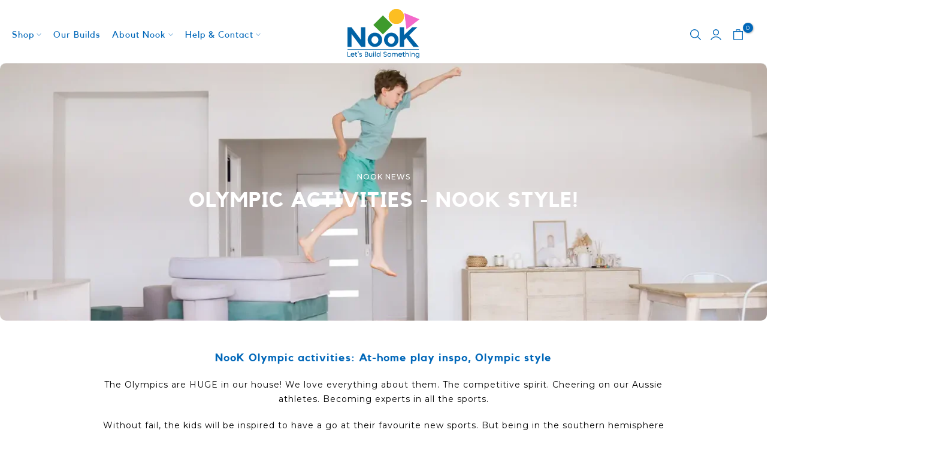

--- FILE ---
content_type: text/html; charset=utf-8
request_url: https://mynook.com.au/blogs/nook-news/olympic-activities
body_size: 54501
content:
<!doctype html>
<html class="t4sp-theme no-js t4s-wrapper__custom rtl_false swatch_color_style_2 pr_img_effect_1 enable_eff_img1_true badge_shape_1 badge_reverse_color_false css_for_wis_app_true t4s-lzcus-true shadow_round_img_ t4s-header__inline is-remove-unavai-1 t4_has_quickview_false t4_has_quickshop_false t4_has_atc_true t4_compare_false t4s-popup-qv  t4s-cart-count-0 t4s-pr-ellipsis-false 
" lang="en">
<head>
  
    <meta name="shop-market-currency" content="AUD" />
    <meta name="shop-market-id" content="1125515434" />
    <meta name="shop-market-handle" content="au" />
    
    
  <link rel='preconnect dns-prefetch' href='https://api.config-security.com/' crossorigin />
  <link rel='preconnect dns-prefetch' href='https://conf.config-security.com/' crossorigin />
  <link rel='preconnect dns-prefetch' href='https://whale.camera/' crossorigin />
  

  <meta charset="utf-8">
  <meta http-equiv="X-UA-Compatible" content="IE=edge">
  <meta name="viewport" content="width=device-width, initial-scale=1, height=device-height, minimum-scale=1.0, maximum-scale=1.0">
  <meta name="theme-color" content="#fff">
  <link rel="canonical" href="https://mynook.com.au/blogs/nook-news/olympic-activities">
  <link rel="preconnect" href="https://cdn.shopify.com" crossorigin><link rel="shortcut icon" type="image/png" href="//mynook.com.au/cdn/shop/files/nook-favicon_95b2774d-7586-4208-b4f7-03eded3ea5ef.webp?crop=center&height=32&v=1678789934&width=32"><link id="t4s-favico" rel="apple-touch-icon-precomposed" type="image/png" sizes="152x152" href="//mynook.com.au/cdn/shop/files/nook-favicon_95b2774d-7586-4208-b4f7-03eded3ea5ef.webp?crop=center&height=152&v=1678789934&width=152"><title>Olympic Activities - NooK Style! &ndash; My Nook</title>
  <meta name="description" content="While the world watches and cheers on the athletes in Paris, you can experience the joy of your own at-home Olympics activities with your NooK Play Sofa.">

<script src="//cdn.shopify.com/s/files/1/0603/7530/2276/t/1/assets/section.header.js" type="text/javascript"></script>
<script src="//cdn.shopify.com/s/files/1/0574/0809/4268/t/1/assets/prefetched.js" type="text/javascript"></script>    <meta name="keywords" content="Olympic Activities - NooK Style!, NooK News, My Nook, mynook.com.au"/><meta name="author" content="DDMEDIA">

<meta property="og:site_name" content="My Nook">
<meta property="og:url" content="https://mynook.com.au/blogs/nook-news/olympic-activities">
<meta property="og:title" content="Olympic Activities - NooK Style!">
<meta property="og:type" content="article">
<meta property="og:description" content="While the world watches and cheers on the athletes in Paris, you can experience the joy of your own at-home Olympics activities with your NooK Play Sofa."><meta property="og:image" content="http://mynook.com.au/cdn/shop/articles/nook-olympic-activities.webp?v=1721276604">
  <meta property="og:image:secure_url" content="https://mynook.com.au/cdn/shop/articles/nook-olympic-activities.webp?v=1721276604">
  <meta property="og:image:width" content="1400">
  <meta property="og:image:height" content="500"><meta name="twitter:card" content="summary_large_image">
<meta name="twitter:title" content="Olympic Activities - NooK Style!">
<meta name="twitter:description" content="While the world watches and cheers on the athletes in Paris, you can experience the joy of your own at-home Olympics activities with your NooK Play Sofa."><script>
    localStorage.removeItem('url_with_utm');
    if(window.location.href.indexOf("utm_source") > -1) {
      // const utm_source = window.location.search.split("&")[1];
      // const utm_medium = window.location.search.split("&")[2];
      // const utm_campaign = window.location.search.split("&")[3];
      // const utm = utm_source + '&' + utm_medium + '&' + utm_campaign;
      const utm = window.location.search.split("?")[1];
      console.log(utm);
      localStorage.setItem('url_with_utm', utm);
    }
  </script>
  
  <script src="//mynook.com.au/cdn/shop/t/77/assets/lazysizes.min.js?v=83289260111445824691720594435" async="async"></script>
  <script src="//mynook.com.au/cdn/shop/t/77/assets/global.min.js?v=166232384061796073191761536987" defer="defer"></script>
  <script>window.performance && window.performance.mark && window.performance.mark('shopify.content_for_header.start');</script><meta name="facebook-domain-verification" content="e22jz96nue360dlsy8n5esqw4lpe2a">
<meta name="facebook-domain-verification" content="i4a2xl9oyngk6ul2t18efojousl8w7">
<meta name="facebook-domain-verification" content="5b1fqjmyk8yx5k40hm1283bywgvz77">
<meta name="facebook-domain-verification" content="j5hh8dfij1b1x2bnkvp5iuj559buw4">
<meta name="google-site-verification" content="SrWScIrpAq6CvZQBYLLmhU_Tpn2vodaZU53H_RJ39iQ">
<meta name="facebook-domain-verification" content="hr16izbt4a9re695jc3a36qpfw0q8v">
<meta id="shopify-digital-wallet" name="shopify-digital-wallet" content="/49005035670/digital_wallets/dialog">
<meta name="shopify-checkout-api-token" content="cd9343b479afd68af29610ada66d71ad">
<link rel="alternate" type="application/atom+xml" title="Feed" href="/blogs/nook-news.atom" />
<script async="async" src="/checkouts/internal/preloads.js?locale=en-AU"></script>
<link rel="preconnect" href="https://shop.app" crossorigin="anonymous">
<script async="async" src="https://shop.app/checkouts/internal/preloads.js?locale=en-AU&shop_id=49005035670" crossorigin="anonymous"></script>
<script id="apple-pay-shop-capabilities" type="application/json">{"shopId":49005035670,"countryCode":"AU","currencyCode":"AUD","merchantCapabilities":["supports3DS"],"merchantId":"gid:\/\/shopify\/Shop\/49005035670","merchantName":"My Nook","requiredBillingContactFields":["postalAddress","email","phone"],"requiredShippingContactFields":["postalAddress","email","phone"],"shippingType":"shipping","supportedNetworks":["visa","masterCard","amex","jcb"],"total":{"type":"pending","label":"My Nook","amount":"1.00"},"shopifyPaymentsEnabled":true,"supportsSubscriptions":true}</script>
<script id="shopify-features" type="application/json">{"accessToken":"cd9343b479afd68af29610ada66d71ad","betas":["rich-media-storefront-analytics"],"domain":"mynook.com.au","predictiveSearch":true,"shopId":49005035670,"locale":"en"}</script>
<script>var Shopify = Shopify || {};
Shopify.shop = "my-nook-au.myshopify.com";
Shopify.locale = "en";
Shopify.currency = {"active":"AUD","rate":"1.0"};
Shopify.country = "AU";
Shopify.theme = {"name":"LIVE: mynook-prod\/main","id":133941231786,"schema_name":"My Nook","schema_version":"4.0.1.6","theme_store_id":null,"role":"main"};
Shopify.theme.handle = "null";
Shopify.theme.style = {"id":null,"handle":null};
Shopify.cdnHost = "mynook.com.au/cdn";
Shopify.routes = Shopify.routes || {};
Shopify.routes.root = "/";</script>
<script type="module">!function(o){(o.Shopify=o.Shopify||{}).modules=!0}(window);</script>
<script>!function(o){function n(){var o=[];function n(){o.push(Array.prototype.slice.apply(arguments))}return n.q=o,n}var t=o.Shopify=o.Shopify||{};t.loadFeatures=n(),t.autoloadFeatures=n()}(window);</script>
<script>
  window.ShopifyPay = window.ShopifyPay || {};
  window.ShopifyPay.apiHost = "shop.app\/pay";
  window.ShopifyPay.redirectState = null;
</script>
<script id="shop-js-analytics" type="application/json">{"pageType":"article"}</script>
<script defer="defer" async type="module" src="//mynook.com.au/cdn/shopifycloud/shop-js/modules/v2/client.init-shop-cart-sync_C5BV16lS.en.esm.js"></script>
<script defer="defer" async type="module" src="//mynook.com.au/cdn/shopifycloud/shop-js/modules/v2/chunk.common_CygWptCX.esm.js"></script>
<script type="module">
  await import("//mynook.com.au/cdn/shopifycloud/shop-js/modules/v2/client.init-shop-cart-sync_C5BV16lS.en.esm.js");
await import("//mynook.com.au/cdn/shopifycloud/shop-js/modules/v2/chunk.common_CygWptCX.esm.js");

  window.Shopify.SignInWithShop?.initShopCartSync?.({"fedCMEnabled":true,"windoidEnabled":true});

</script>
<script>
  window.Shopify = window.Shopify || {};
  if (!window.Shopify.featureAssets) window.Shopify.featureAssets = {};
  window.Shopify.featureAssets['shop-js'] = {"shop-cart-sync":["modules/v2/client.shop-cart-sync_ZFArdW7E.en.esm.js","modules/v2/chunk.common_CygWptCX.esm.js"],"init-fed-cm":["modules/v2/client.init-fed-cm_CmiC4vf6.en.esm.js","modules/v2/chunk.common_CygWptCX.esm.js"],"shop-button":["modules/v2/client.shop-button_tlx5R9nI.en.esm.js","modules/v2/chunk.common_CygWptCX.esm.js"],"shop-cash-offers":["modules/v2/client.shop-cash-offers_DOA2yAJr.en.esm.js","modules/v2/chunk.common_CygWptCX.esm.js","modules/v2/chunk.modal_D71HUcav.esm.js"],"init-windoid":["modules/v2/client.init-windoid_sURxWdc1.en.esm.js","modules/v2/chunk.common_CygWptCX.esm.js"],"shop-toast-manager":["modules/v2/client.shop-toast-manager_ClPi3nE9.en.esm.js","modules/v2/chunk.common_CygWptCX.esm.js"],"init-shop-email-lookup-coordinator":["modules/v2/client.init-shop-email-lookup-coordinator_B8hsDcYM.en.esm.js","modules/v2/chunk.common_CygWptCX.esm.js"],"init-shop-cart-sync":["modules/v2/client.init-shop-cart-sync_C5BV16lS.en.esm.js","modules/v2/chunk.common_CygWptCX.esm.js"],"avatar":["modules/v2/client.avatar_BTnouDA3.en.esm.js"],"pay-button":["modules/v2/client.pay-button_FdsNuTd3.en.esm.js","modules/v2/chunk.common_CygWptCX.esm.js"],"init-customer-accounts":["modules/v2/client.init-customer-accounts_DxDtT_ad.en.esm.js","modules/v2/client.shop-login-button_C5VAVYt1.en.esm.js","modules/v2/chunk.common_CygWptCX.esm.js","modules/v2/chunk.modal_D71HUcav.esm.js"],"init-shop-for-new-customer-accounts":["modules/v2/client.init-shop-for-new-customer-accounts_ChsxoAhi.en.esm.js","modules/v2/client.shop-login-button_C5VAVYt1.en.esm.js","modules/v2/chunk.common_CygWptCX.esm.js","modules/v2/chunk.modal_D71HUcav.esm.js"],"shop-login-button":["modules/v2/client.shop-login-button_C5VAVYt1.en.esm.js","modules/v2/chunk.common_CygWptCX.esm.js","modules/v2/chunk.modal_D71HUcav.esm.js"],"init-customer-accounts-sign-up":["modules/v2/client.init-customer-accounts-sign-up_CPSyQ0Tj.en.esm.js","modules/v2/client.shop-login-button_C5VAVYt1.en.esm.js","modules/v2/chunk.common_CygWptCX.esm.js","modules/v2/chunk.modal_D71HUcav.esm.js"],"shop-follow-button":["modules/v2/client.shop-follow-button_Cva4Ekp9.en.esm.js","modules/v2/chunk.common_CygWptCX.esm.js","modules/v2/chunk.modal_D71HUcav.esm.js"],"checkout-modal":["modules/v2/client.checkout-modal_BPM8l0SH.en.esm.js","modules/v2/chunk.common_CygWptCX.esm.js","modules/v2/chunk.modal_D71HUcav.esm.js"],"lead-capture":["modules/v2/client.lead-capture_Bi8yE_yS.en.esm.js","modules/v2/chunk.common_CygWptCX.esm.js","modules/v2/chunk.modal_D71HUcav.esm.js"],"shop-login":["modules/v2/client.shop-login_D6lNrXab.en.esm.js","modules/v2/chunk.common_CygWptCX.esm.js","modules/v2/chunk.modal_D71HUcav.esm.js"],"payment-terms":["modules/v2/client.payment-terms_CZxnsJam.en.esm.js","modules/v2/chunk.common_CygWptCX.esm.js","modules/v2/chunk.modal_D71HUcav.esm.js"]};
</script>
<script>(function() {
  var isLoaded = false;
  function asyncLoad() {
    if (isLoaded) return;
    isLoaded = true;
    var urls = ["https:\/\/cdn.shopify.com\/s\/files\/1\/0490\/0503\/5670\/t\/35\/assets\/globo.formbuilder.init.js?v=1671581103\u0026shop=my-nook-au.myshopify.com","https:\/\/cdn.nfcube.com\/instafeed-f9c189549e3d44dbf623f8ed54ca491c.js?shop=my-nook-au.myshopify.com"];
    for (var i = 0; i < urls.length; i++) {
      var s = document.createElement('script');
      s.type = 'text/javascript';
      s.async = true;
      s.src = urls[i];
      var x = document.getElementsByTagName('script')[0];
      x.parentNode.insertBefore(s, x);
    }
  };
  if(window.attachEvent) {
    window.attachEvent('onload', asyncLoad);
  } else {
    window.addEventListener('load', asyncLoad, false);
  }
})();</script>
<script id="__st">var __st={"a":49005035670,"offset":39600,"reqid":"fc064d00-f346-457b-8c2f-ab0b6f39781f-1768753907","pageurl":"mynook.com.au\/blogs\/nook-news\/olympic-activities","s":"articles-561244274858","u":"c786a30c2c76","p":"article","rtyp":"article","rid":561244274858};</script>
<script>window.ShopifyPaypalV4VisibilityTracking = true;</script>
<script id="form-persister">!function(){'use strict';const t='contact',e='new_comment',n=[[t,t],['blogs',e],['comments',e],[t,'customer']],o='password',r='form_key',c=['recaptcha-v3-token','g-recaptcha-response','h-captcha-response',o],s=()=>{try{return window.sessionStorage}catch{return}},i='__shopify_v',u=t=>t.elements[r],a=function(){const t=[...n].map((([t,e])=>`form[action*='/${t}']:not([data-nocaptcha='true']) input[name='form_type'][value='${e}']`)).join(',');var e;return e=t,()=>e?[...document.querySelectorAll(e)].map((t=>t.form)):[]}();function m(t){const e=u(t);a().includes(t)&&(!e||!e.value)&&function(t){try{if(!s())return;!function(t){const e=s();if(!e)return;const n=u(t);if(!n)return;const o=n.value;o&&e.removeItem(o)}(t);const e=Array.from(Array(32),(()=>Math.random().toString(36)[2])).join('');!function(t,e){u(t)||t.append(Object.assign(document.createElement('input'),{type:'hidden',name:r})),t.elements[r].value=e}(t,e),function(t,e){const n=s();if(!n)return;const r=[...t.querySelectorAll(`input[type='${o}']`)].map((({name:t})=>t)),u=[...c,...r],a={};for(const[o,c]of new FormData(t).entries())u.includes(o)||(a[o]=c);n.setItem(e,JSON.stringify({[i]:1,action:t.action,data:a}))}(t,e)}catch(e){console.error('failed to persist form',e)}}(t)}const f=t=>{if('true'===t.dataset.persistBound)return;const e=function(t,e){const n=function(t){return'function'==typeof t.submit?t.submit:HTMLFormElement.prototype.submit}(t).bind(t);return function(){let t;return()=>{t||(t=!0,(()=>{try{e(),n()}catch(t){(t=>{console.error('form submit failed',t)})(t)}})(),setTimeout((()=>t=!1),250))}}()}(t,(()=>{m(t)}));!function(t,e){if('function'==typeof t.submit&&'function'==typeof e)try{t.submit=e}catch{}}(t,e),t.addEventListener('submit',(t=>{t.preventDefault(),e()})),t.dataset.persistBound='true'};!function(){function t(t){const e=(t=>{const e=t.target;return e instanceof HTMLFormElement?e:e&&e.form})(t);e&&m(e)}document.addEventListener('submit',t),document.addEventListener('DOMContentLoaded',(()=>{const e=a();for(const t of e)f(t);var n;n=document.body,new window.MutationObserver((t=>{for(const e of t)if('childList'===e.type&&e.addedNodes.length)for(const t of e.addedNodes)1===t.nodeType&&'FORM'===t.tagName&&a().includes(t)&&f(t)})).observe(n,{childList:!0,subtree:!0,attributes:!1}),document.removeEventListener('submit',t)}))}()}();</script>
<script integrity="sha256-4kQ18oKyAcykRKYeNunJcIwy7WH5gtpwJnB7kiuLZ1E=" data-source-attribution="shopify.loadfeatures" defer="defer" src="//mynook.com.au/cdn/shopifycloud/storefront/assets/storefront/load_feature-a0a9edcb.js" crossorigin="anonymous"></script>
<script crossorigin="anonymous" defer="defer" src="//mynook.com.au/cdn/shopifycloud/storefront/assets/shopify_pay/storefront-65b4c6d7.js?v=20250812"></script>
<script data-source-attribution="shopify.dynamic_checkout.dynamic.init">var Shopify=Shopify||{};Shopify.PaymentButton=Shopify.PaymentButton||{isStorefrontPortableWallets:!0,init:function(){window.Shopify.PaymentButton.init=function(){};var t=document.createElement("script");t.src="https://mynook.com.au/cdn/shopifycloud/portable-wallets/latest/portable-wallets.en.js",t.type="module",document.head.appendChild(t)}};
</script>
<script data-source-attribution="shopify.dynamic_checkout.buyer_consent">
  function portableWalletsHideBuyerConsent(e){var t=document.getElementById("shopify-buyer-consent"),n=document.getElementById("shopify-subscription-policy-button");t&&n&&(t.classList.add("hidden"),t.setAttribute("aria-hidden","true"),n.removeEventListener("click",e))}function portableWalletsShowBuyerConsent(e){var t=document.getElementById("shopify-buyer-consent"),n=document.getElementById("shopify-subscription-policy-button");t&&n&&(t.classList.remove("hidden"),t.removeAttribute("aria-hidden"),n.addEventListener("click",e))}window.Shopify?.PaymentButton&&(window.Shopify.PaymentButton.hideBuyerConsent=portableWalletsHideBuyerConsent,window.Shopify.PaymentButton.showBuyerConsent=portableWalletsShowBuyerConsent);
</script>
<script data-source-attribution="shopify.dynamic_checkout.cart.bootstrap">document.addEventListener("DOMContentLoaded",(function(){function t(){return document.querySelector("shopify-accelerated-checkout-cart, shopify-accelerated-checkout")}if(t())Shopify.PaymentButton.init();else{new MutationObserver((function(e,n){t()&&(Shopify.PaymentButton.init(),n.disconnect())})).observe(document.body,{childList:!0,subtree:!0})}}));
</script>
<link id="shopify-accelerated-checkout-styles" rel="stylesheet" media="screen" href="https://mynook.com.au/cdn/shopifycloud/portable-wallets/latest/accelerated-checkout-backwards-compat.css" crossorigin="anonymous">
<style id="shopify-accelerated-checkout-cart">
        #shopify-buyer-consent {
  margin-top: 1em;
  display: inline-block;
  width: 100%;
}

#shopify-buyer-consent.hidden {
  display: none;
}

#shopify-subscription-policy-button {
  background: none;
  border: none;
  padding: 0;
  text-decoration: underline;
  font-size: inherit;
  cursor: pointer;
}

#shopify-subscription-policy-button::before {
  box-shadow: none;
}

      </style>

<script>window.performance && window.performance.mark && window.performance.mark('shopify.content_for_header.end');</script>
<link rel="preconnect" href="https://fonts.googleapis.com">
    <link rel="preconnect" href="https://fonts.gstatic.com" crossorigin><link rel="preload" href="//mynook.com.au/cdn/shop/files/Kollektif.woff2?v=7700784534263923702" as="font" type="font/woff2" crossorigin>
  <link rel="preload" href="//mynook.com.au/cdn/shop/files/Kollektif-Bold.woff2?v=17462699755490817147" as="font" type="font/woff2" crossorigin>
  <link rel="stylesheet" href="//mynook.com.au/cdn/shop/t/77/assets/custom-fonts.css?v=26331864567911490151720594435" media="print" onload="this.media='all'"><link rel="stylesheet" href="https://fonts.googleapis.com/css?family=Montserrat:300,300i,400,400i,500,500i,600,600i,700,700i,800,800i|Kollektif:300,300i,400,400i,500,500i,600,600i,700,700i,800,800i&display=swap" media="print" onload="this.media='all'"><link href="//mynook.com.au/cdn/shop/t/77/assets/t4s-base.css?v=95327158679459807801728794749" rel="stylesheet" type="text/css" media="all" /><style data-shopify>:root {
        
         /* CSS Variables */
        --wrapper-mw      : 1430px;
        --width-nt-stretch   : 1200px;
        --padding-nt-stretch : 3rem/2;
        --font-family-1   : Montserrat;
        --font-family-2   : Kollektif;
        --font-family-3   : Montserrat;
        --font-body-family   : Montserrat;
        --font-heading-family: Kollektif;
       
        
        --t4s-success-color       : #428445;
        --t4s-success-color-rgb   : 66, 132, 69;
        --t4s-warning-color       : #e0b252;
        --t4s-warning-color-rgb   : 224, 178, 82;
        --t4s-error-color         : #EB001B;
        --t4s-error-color-rgb     : 235, 0, 27;
        --t4s-light-color         : #ffffff;
        --t4s-dark-color          : #222222;
        --t4s-highlight-color     : #ec0101;
        --t4s-tooltip-background  : #000000;
        --t4s-tooltip-color       : #fff;
        --primary-sw-color        : #0067b9;
        --primary-sw-color-rgb    : 0, 103, 185;
        --border-sw-color         : #e6e6e6;
        --secondary-sw-color      : #868686;
        --sale-price-color        : #0067b9;
        --primary-price-color     : #000000;
        --secondary-price-color   : #868686;
        
        --t4s-body-background     : #fff;
        --text-color              : #000000;
        --text-color-rgb          : 0, 0, 0;
        --heading-color           : #0067b9;
        --accent-color            : #0067b9;
        --accent-color-rgb        : 0, 103, 185;
        --accent-color-darken     : #003c6d;
        --accent-color-hover      : var(--accent-color-darken);
        --secondary-color         : #000000;
        --secondary-color-rgb     : 0, 0, 0;
        --link-color              : #f277c6;
        --link-color-hover        : #0067b9;
        --border-color            : #e6e6e6;
        --border-color-rgb        : 230, 230, 230;
        --button-background       : #3e9a2c;
        --button-color            : #fff; 
        --button-background-hover : #0067b9;
        --button-color-hover      : #fff;

        --btn-radius              : 50px;
        --btn-radius2             : 50px;
        --other-radius            : 10px;

        --sale-badge-primary    : #f277c6;
        --sale-badge-secondary         : #fff;
        --new-badge-primary     : #0067b9;
        --new-badge-secondary          : #fff;
        --preorder-badge-primary: #3e9a2c;
        --preorder-badge-secondary     : #fff;
        --soldout-badge-primary : #f277c6;
        --soldout-badge-secondary      : #fff;
        --custom-badge-primary  : #ffc72c;
        --custom-badge-secondary       : #fff;/* Shopify related variables */
        --payment-terms-background-color: ;
        
        --lz-background: #f5f5f5;
        --lz-img: url("//mynook.com.au/cdn/shop/t/77/assets/t4s_loader.svg?v=93853582561712834001738743939");--lz-img-cus: url("//mynook.com.au/cdn/shop/files/nook-lazyload_6abb1db0-64c5-45b5-9acd-62c4350e5986.webp?v=1678789975&width=54");
        --lz-size-cus: 30px;}

    html {
      font-size: 62.5%;
    }

    body {
      overflow-x: hidden;
      margin: 0;
      font-size: 15px;
      letter-spacing: 1px;
      color: var(--text-color);
      font-family: var(--font-body-family);
      line-height: 1.7;
      font-weight: 400;
      -webkit-font-smoothing: auto;
      -moz-osx-font-smoothing: auto;
    }
    /*
    @media screen and (min-width: 750px) {
      body {
        font-size: 1.6rem;
      }
    }
    */

    h1, h2, h3, h4, h5, h6, .t4s_as_title {
      color: var(--heading-color);
      font-family: var(--font-heading-family);
      line-height: 1.4;
      font-weight: 600;
      letter-spacing: 1px;
    }
    h1 { font-size: 35px }
    h2 { font-size: 25px }
    h3 { font-size: 20px }
    h4 { font-size: 20px }
    h5 { font-size: 18px }
    h6 { font-size: 16px }
    a,.t4s_as_link {
      /* font-family: var(--font-link-family); */
      color: var(--link-color);
    }
    button,
    input,
    optgroup,
    select,
    textarea {
      border-color: var(--border-color);
    }
    .t4s_as_button,
    button,
    input[type="button"]:not(.t4s-btn),
    input[type="reset"],
    input[type="submit"]:not(.t4s-btn) {
      font-family: var(--font-button-family);
      color: var(--button-color);
      background-color: var(--button-background);
      border-color: var(--button-background);
    }
    .t4s_as_button:hover,
    button:hover,
    input[type="button"]:not(.t4s-btn):hover, 
    input[type="reset"]:hover,
    input[type="submit"]:not(.t4s-btn):hover  {
      color: var(--button-color-hover);
      background-color: var(--button-background-hover);
      border-color: var(--button-background-hover);
    }
    
    .t4s-cp,.t4s-color-accent { color : var(--accent-color) }.t4s-ct,.t4s-color-text { color : var(--text-color) }.t4s-ch,.t4ss-color-heading { color : var(--heading-color) }.t4s-csecondary { color : var(--secondary-color ) }.t4s-cwhite { color : var(--t4s-light-color) }
    
    .t4s-fnt-fm-1 {
      font-family: var(--font-family-1) !important;
    }
    .t4s-fnt-fm-2 {
      font-family: var(--font-family-2) !important;
    }
    .t4s-fnt-fm-3 {
      font-family: var(--font-family-3) !important;
    }
    .t4s-cr {
        color: var(--t4s-highlight-color);
    }
    .t4s-price__sale { color: var(--sale-price-color); }@media (min-width: 1480px) { 
        .is--t4s-stretch {--width-nt-stretch : var(--wrapper-mw);}
      }
      @media (max-width: 1430px) and (min-width: 1130px) {
        .t4s-flickity-slider.t4s-slider-btn__between-content .flickityt4s-prev-next-button { --ts-gutter-x: 3rem; } 
      }@media (-moz-touch-enabled: 0), (hover: hover) and (min-width: 1130px) {
      a:hover,.t4s_as_link:hover {
        color: var(--link-color-hover);
      }
    }
    .t4s-fix-overflow.t4s-row { max-width: 100vw;margin-left: auto;margin-right: auto;}.lazyloadt4s-opt {opacity: 1 !important;transition: opacity 0s, transform 1s !important;}.t4s-d-block {display: block;}.t4s-d-none {display: none;}
    @media (min-width: 768px) {
      .t4s-d-md-block {display: block;}
      .t4s-d-md-none {display: none;}
    }
    @media (min-width: 1130px) {
      .t4s-d-lg-block {display: block;}
      .t4s-d-lg-none {display: none;}
    }</style><script>
  
  const permanent_domain = 'my-nook-au.myshopify.com';
  const licenceKey = 'ffa3fd00-bc5f-4208-b8d6-2f9f73fc5bee';
  
  const t4sXMLHttpRequest = window.XMLHttpRequest, documentElementT4s = document.documentElement; documentElementT4s.className = documentElementT4s.className.replace('no-js', 'js');function loadImageT4s(_this) { _this.classList.add('lazyloadt4sed')};(function() { const matchMediaHoverT4s = (window.matchMedia('(-moz-touch-enabled: 1), (hover: none)')).matches; documentElementT4s.className += ((window.CSS && window.CSS.supports('(position: sticky) or (position: -webkit-sticky)')) ? ' t4sp-sticky' : ' t4sp-no-sticky'); documentElementT4s.className += matchMediaHoverT4s ? ' t4sp-no-hover' : ' t4sp-hover'; window.onpageshow = function() { if (performance.navigation.type === 2) {document.dispatchEvent(new CustomEvent('cart:refresh'))} }; if (!matchMediaHoverT4s && window.width > 1024) { document.addEventListener('mousemove', function(evt) { documentElementT4s.classList.replace('t4sp-no-hover','t4sp-hover'); document.dispatchEvent(new CustomEvent('theme:hover')); }, {once : true} ); } }());</script><script>
    localStorage.removeItem('url_with_utm');
    if(window.location.href.indexOf("utm_source") > -1) {
      // const utm_source = window.location.search.split("&")[1];
      // const utm_medium = window.location.search.split("&")[2];
      // const utm_campaign = window.location.search.split("&")[3];
      // const utm = utm_source + '&' + utm_medium + '&' + utm_campaign;
      const utm = window.location.search.split("?")[1];
      console.log(utm);
      localStorage.setItem('url_with_utm', utm);
    }
  </script>
  <!-- Clarity -->
  <script type="text/javascript"> (function(c,l,a,r,i,t,y){ c[a]=c[a]||function(){(c[a].q=c[a].q||[]).push(arguments)}; t=l.createElement(r);t.async=1;t.src="https://www.clarity.ms/tag/"+i; y=l.getElementsByTagName(r)[0];y.parentNode.insertBefore(t,y); })(window, document, "clarity", "script", "jlhuanawjm"); </script>
  <!-- Clarity -->
  
  
  <!-- Stamped -->
  <script async type="text/javascript" data-api-key="pubkey-JA96TMyEWPj3p979SEz3Q7WpO0F6E0" id="stamped-script-widget" src="https://cdn1.stamped.io/files/widget.min.js"></script>
  <!-- End Stamped -->	

  
<!-- BEGIN app block: shopify://apps/klaviyo-email-marketing-sms/blocks/klaviyo-onsite-embed/2632fe16-c075-4321-a88b-50b567f42507 -->












  <script async src="https://static.klaviyo.com/onsite/js/XVvtEB/klaviyo.js?company_id=XVvtEB"></script>
  <script>!function(){if(!window.klaviyo){window._klOnsite=window._klOnsite||[];try{window.klaviyo=new Proxy({},{get:function(n,i){return"push"===i?function(){var n;(n=window._klOnsite).push.apply(n,arguments)}:function(){for(var n=arguments.length,o=new Array(n),w=0;w<n;w++)o[w]=arguments[w];var t="function"==typeof o[o.length-1]?o.pop():void 0,e=new Promise((function(n){window._klOnsite.push([i].concat(o,[function(i){t&&t(i),n(i)}]))}));return e}}})}catch(n){window.klaviyo=window.klaviyo||[],window.klaviyo.push=function(){var n;(n=window._klOnsite).push.apply(n,arguments)}}}}();</script>

  




  <script>
    window.klaviyoReviewsProductDesignMode = false
  </script>







<!-- END app block --><!-- BEGIN app block: shopify://apps/bloop-refer-aff/blocks/bss_bloop_script/9d243b55-b2a4-42a8-aa2e-043240bb5d58 -->
<link rel="stylesheet" href="https://cdn.shopify.com/extensions/019bb6d0-ebc9-735b-b8aa-868be7caa72d/bloop-extensions-320/assets/bss_bloop.css" media="print" onload="this.media='all'">
<script src='https://cdnjs.cloudflare.com/ajax/libs/crypto-js/4.1.1/crypto-js.min.js' defer></script>

<script>
    if (typeof BLOOP_REFERRAL == 'undefined') {
        var BLOOP_REFERRAL = {};
        const store_data = {"store_id":6035,"hashDomain":"757cbf80d1165237324d650458d2231857919c7e8df9e85c1257892acf6be748","domain":false,"bloopCmsAppUri":"https://cms.bloop.plus","bloopApiUrl":"https://api.bloop.plus","bloopPortalUrl":"https://aff.bloop.plus","subpath_portal":"my-nook-au","removeWatermark":true,"currency_format":"${{amount}} AUD","ref_status":true,"aff_status":false,"store_name":"My Nook"}
        
        BLOOP_REFERRAL = {
            ...store_data,
        }

        
    }
    
    BLOOP_REFERRAL.customer = {
        id: '',
        cid_token: '7425a7ce75d6cf46dce2b08f5f20bd65a193029630e88abaab72733514b72f14',
        email: '',
        ce_token: '7425a7ce75d6cf46dce2b08f5f20bd65a193029630e88abaab72733514b72f14',
        tags: "",
        last_order: ""
    };

    localStorage.setItem('bl_customer', JSON.stringify(BLOOP_REFERRAL.customer));
</script>




    <script src='https://cdn.jsdelivr.net/npm/canvas-confetti@1.9.3/dist/confetti.browser.min.js' defer></script>
    <script id='bss-bloop-popup-script' src='https://cdn.shopify.com/extensions/019bb6d0-ebc9-735b-b8aa-868be7caa72d/bloop-extensions-320/assets/bss-bloop-referral.js' defer></script>

    <script>
        BLOOP_REFERRAL.design_template = {"id":2430,"store_id":6035,"widget_icon":{"top_mb":"0%","left_mb":"0%","top_desk":"0%","left_desk":"0%","show_urls":"https://mynook.com.au/pages/refer-a-friend","icon_image":"https://cdn.shopify.com/s/files/1/0490/0503/5670/files/Bloop-nook-cluster.png?v=1747212538","show_pages":"","button_text":"REFER A FRIEND","hidden_urls":"","position_mb":"0,0","border_style":"rounded","hidden_pages":"/home,/cart,/product,/collections,/search","icon_image_s3":"","position_desk":"0,0","display_mobile":4,"popup_duration":"","button_position":1,"display_desktop":4,"icon_image_type":1,"visibility_type":1},"post_purchase":{},"colors":{"text":"#1B1731","primary":"#0067b9","secondary":"#3e9a2c"},"typography":{"font_family":"Helvetica"},"background":{"popup_body":{"color":"#EBEBEB","img_s3":"https://shopify-production-bloop-1.s3.us-east-2.amazonaws.com/src/lib/branding/theme/Bloop-bloop-bg.png","display":"img_file","img_file":"https://cdn.shopify.com/s/files/1/0490/0503/5670/files/Bloop-bloop-bg_89b21c61-0f33-4677-a4de-4fe7a95c6765.png?v=1747212362"},"popup_header":{"color":"#0067b9","img_s3":"","display":"color","img_file":"https://dev-bloop-cms-duccc20.dev-bsscommerce.com/images/branding/popup_header_background.jpg"}},"currently_used_colors":"[]","border_popup":"rounded","createdAt":"2025-05-12T07:41:09.000Z","updatedAt":"2025-07-17T01:22:55.000Z"}
        BLOOP_REFERRAL.rule = {"id":6320,"store_id":6035,"is_enable_share_link":true,"is_enable_share_code":false,"referrer_reward_status":true,"referrer_type":1,"referrer_customer_applied":"[\"8983099637930\"]","referrer_tags_applied":[],"code_prefix":"NOOKLOVE","referral_redirect_url":"pages/refer-a-friend","custom_sharing_url":null,"referrer_discount_value":50,"referrer_reward_name":"{{DiscountValue}} off your next NooK order","referee_reward_name":"{{DiscountValue}} off your first NooK order","referee_discount_value":50,"referrer_discount_type":2,"referee_discount_type":2,"referrer_purchase_type":1,"referee_purchase_type":1,"referrer_minimum_requirement_type":1,"referee_minimum_requirement_type":2,"referrer_minimum_purchase_required":null,"referee_minimum_purchase_required":494,"referrer_minimum_item_required":null,"referee_minimum_item_required":null,"referrer_minimum_referee_required":null,"referrer_product_type":1,"referee_product_type":1,"referrer_product_applied":null,"referee_product_applied":null,"referrer_collection_applied":null,"referee_collection_applied":null,"referrer_expired_date_enabled":false,"referrer_combine_discount":"{\"product\":true,\"order\":true,\"shipping\":true}","referee_combine_discount":"{\"product\":true,\"order\":true,\"shipping\":true}","referrer_expired_date_period":null,"referee_expired_date_enabled":false,"referee_expired_date_period":null,"referee_variant_applied":null,"referrer_variant_applied":null,"prevent_ip_address":false,"prevent_ip_browser":false,"createdAt":"2025-05-12T07:41:09.000Z","updatedAt":"2025-07-27T07:53:08.000Z","referee_reward":{"combine_discount":{"product":true,"order":true,"shipping":true},"id":5635,"rule_id":6320,"reward_name":"{{DiscountValue}} off 1st orders","discount_value":50,"discount_type":2,"purchase_type":1,"minimum_requirement_type":2,"minimum_purchase_required":494,"minimum_item_required":null,"product_type":1,"product_applied":null,"collection_applied":null,"expired_date_enabled":false,"expired_date_period":null,"variant_applied":null,"createdAt":"2025-05-12T07:41:09.000Z","updatedAt":"2025-11-24T09:25:57.000Z"},"referrer_reward":{"combine_discount":{"product":true,"order":true,"shipping":true},"id":9730,"rule_id":6320,"reward_status":true,"reward_name":"{{DiscountValue}} off next orders","reward_type":1,"discount_type":2,"discount_value":50,"purchase_type":1,"minimum_requirement_type":1,"minimum_purchase_required":null,"minimum_item_required":null,"minimum_referee_required":null,"product_type":1,"product_applied":null,"collection_applied":null,"expired_date_enabled":false,"delay_reward":0,"expired_date_period":null,"variant_applied":null,"createdAt":"2025-05-12T07:41:09.000Z","updatedAt":"2025-11-24T09:25:57.000Z"},"share_content":{"id":5911,"store_id":6035,"is_share_facebook":0,"is_share_messenger":0,"is_share_whatsapps":0,"is_share_x":0,"fb_title":"I love my NooK - Claim your discount now!","fb_description":null,"fb_image":"https://cdn.shopify.com/s/files/1/0490/0503/5670/files/Bloop-bloop-referral-banner002.png?v=1753244954","fb_message":null,"fb_image_status":true,"fb_image_s3":"https://cdn.shopify.com/s/files/1/0490/0503/5670/files/Bloop-bloop-referral-banner002.png?v=1753244954","x_site":null,"x_message":"Welcome to the {{StoreName}} referral program. Use my link to check your eligibility for a {{RefereeReward}} discount for your first order.","x_title":"Claim your NooK Discount Now!","x_description":"I love {{StoreName}}! Click this link to claim {{RefereeReward}} off your first order today!","x_image":"https://cdn.shopify.com/s/files/1/0490/0503/5670/files/Bloop-nook-logo-sq.png?v=1753245431","whatsapp_message":"Claim {{RefereeReward}} off for your first order at {{StoreName}}!","x_image_status":true,"x_image_s3":"https://cdn.shopify.com/s/files/1/0490/0503/5670/files/Bloop-nook-logo-sq.png?v=1753245431","updated_at":"2025-08-28T07:07:21.000Z","created_at":"2025-07-23T04:46:23.000Z","createdAt":"2025-07-23T04:46:23.000Z","updatedAt":"2025-08-28T07:07:21.000Z"}}
        BLOOP_REFERRAL.login_required = !(BLOOP_REFERRAL.rule.referrer_type === 1);

        const translation = {"home_header_welcome":"Welcome to the","home_header_title":"NOOK REFERRAL PROGRAM","home_header_gift_tooltip":"View your rewards","home_body_title":"REFER A FRIEND!","home_body_sub_title":"Give your friends the ultimate reward of NooK FUN... and claim a reward of your own once they purchase!","home_body_rr_get":"CLAIM YOUR REWARD","home_body_ee_get":"GIVE A FRIEND","home_body_join_btn":"REFER A FRIEND","home_body_email_btn":"SUBMIT","home_body_email_placeholder":"Enter your email","home_body_link_label":"Send this to your friends","home_body_social_label":"Or share via","home_body_join_err":"Unfortunately, you're not eligible to join our rewards program","home_body_join_err_one_order":"You need to purchase 1 order before joining the program","home_body_email_err":"Please enter a valid email address","home_body_discount_code":"Your referral code","rewards_header_title_sub":"You currently have","rewards_header_title":"{{count}} rewards","rewards_body_rewarded_email":"Referred {{email}}","rewards_body_no_rewards":"You have no rewards at the moment... refer a friend to get some!","rewards_body_btn_referring":"REFER A FRIEND","rewards_body_used":"Used","rewards_copy":"Copy","rewards_apply":"Apply","rewards_expired":"Expired","rewards_exprie_on":"Expire on","rewards_success":"Discount applied successfully","email_friends_label":"Enter your friend's email","email_friends_placeholder":"Separate each email with a comma","email_message_label":"Add a personalised message","email_message_placeholder":"Just add your message here, we'll take care of adding a a link to their code for you!","email_send_btn":"SEND","email_err":"Please enter valid addresses separated with a comma","email_sent":"Your email(s) have successfully been sent!","referee_title":"WELCOME!","referee_sub_title":"You've received a gift from a friend! Enter your email below to check your eligibility and then use the code provided at checkout on your first NooK Order (over $495) to claim your discount!","referee_gift_title":"CHECK YOUR EMAIL TO CLAIM","referee_email_placeholder":"Enter your email","referee_get_reward":"CLAIM YOUR DISCOUNT","referee_err":"Unfortunately, you're not eligible to receive this gift","referee_fault_prevention":"Unfortunately, you're not eligible to claim this reward","referee_start_shopping":"Start shopping","referee_success":"Discount automatically applied","rewards_message_discount":"{{discount}} OFF your next purchase!"}
        if (translation && translation !== "") {
            BLOOP_REFERRAL.translation = translation
        } else {
            BLOOP_REFERRAL.translation = {
                reward_list_expired: "Expired",
                reward_list_view_info: "Click to view more",
                referee_email_required_validate: "Please enter your friends\' emails",
                registering: "Registering...",
                referee_email_validate: "One or more email addresses are invalid"
            }
        }
    </script>

    
    <style>
        :root {
            --bb-primary-color: #0067b9;
            --bb-secondary-color: #3e9a2c;
            --bb-text-color: #1B1731;
            --bb-bg-body-color: #EBEBEB;
            --bb-bg-header-color: #0067b9;
            
                --bb-border-top-popup: 12px 12px 0 0;
                --bb-border-bottom-popup: 0 0 12px 12px;
                --bb-border-popup: 12px;
                --bb-border-content: 10px;
                --bb-border-action: 8px;
            
        }
        

        
        #bss-bloop-container * {
            font-family: Helvetica
        }

        
        #bss-bloop-container {
            left: 24px;
            bottom: 24px;
            align-items: flex-start;
            flex-direction: column;
        }
        
    </style>









    <script id='bss-bloop-fix-for-store'>
        console.log()
    </script>


<div id='bb-root'></div>


<!-- END app block --><!-- BEGIN app block: shopify://apps/powerful-form-builder/blocks/app-embed/e4bcb1eb-35b2-42e6-bc37-bfe0e1542c9d --><script type="text/javascript" hs-ignore data-cookieconsent="ignore">
  var Globo = Globo || {};
  var globoFormbuilderRecaptchaInit = function(){};
  var globoFormbuilderHcaptchaInit = function(){};
  window.Globo.FormBuilder = window.Globo.FormBuilder || {};
  window.Globo.FormBuilder.shop = {"configuration":{"money_format":"${{amount}}"},"pricing":{"features":{"bulkOrderForm":true,"cartForm":true,"fileUpload":30,"removeCopyright":true,"restrictedEmailDomains":true,"metrics":true}},"settings":{"copyright":"Powered by G: <a href=\"https://apps.shopify.com/form-builder-contact-form\" target=\"_blank\">Form Builder</a>","hideWaterMark":false,"reCaptcha":{"recaptchaType":"v2","siteKey":false,"languageCode":"en"},"hCaptcha":{"siteKey":false},"scrollTop":false,"customCssCode":"","customCssEnabled":false,"additionalColumns":[{"id":"additional.your_name","label":"Your Name","tab":"additional","type":"text","createdBy":"form","formId":"83959"},{"id":"additional.christmas_layby_card_order_number","label":"Christmas Layby Card Order Number","tab":"additional","type":"text","createdBy":"form","formId":"83959"},{"id":"additional.order_nooks_extras_fabric_choices","label":"Order (NooKs, Extras, Fabric Choices)","tab":"additional","type":"text","createdBy":"form","formId":"83959"},{"id":"additional.i_would_like_to_pay_my_installments_by","label":"I would like to pay my installments by:","tab":"additional","type":"text","createdBy":"form","formId":"83959"}]},"encryption_form_id":1,"url":"https://form.globo.io/","CDN_URL":"https://dxo9oalx9qc1s.cloudfront.net","app_id":"1783207"};

  if(window.Globo.FormBuilder.shop.settings.customCssEnabled && window.Globo.FormBuilder.shop.settings.customCssCode){
    const customStyle = document.createElement('style');
    customStyle.type = 'text/css';
    customStyle.innerHTML = window.Globo.FormBuilder.shop.settings.customCssCode;
    document.head.appendChild(customStyle);
  }

  window.Globo.FormBuilder.forms = [];
    
      
      
      
      window.Globo.FormBuilder.forms[77506] = {"77506":{"elements":[{"id":"group-1","type":"group","label":"Page 1","description":"","elements":[{"id":"name","type":"name","label":"Your Name","placeholder":"","description":"","limitCharacters":false,"characters":100,"hideLabel":false,"keepPositionLabel":false,"required":true,"ifHideLabel":false,"inputIcon":"","columnWidth":50},{"id":"email","type":"email","label":"Email","placeholder":"","description":"","limitCharacters":false,"characters":100,"hideLabel":false,"keepPositionLabel":false,"required":true,"ifHideLabel":false,"inputIcon":"","columnWidth":50},{"id":"text-8","type":"text","label":"NDIS Participant name","placeholder":"","description":"","limitCharacters":false,"characters":100,"hideLabel":false,"keepPositionLabel":false,"required":true,"ifHideLabel":false,"inputIcon":"","columnWidth":50},{"id":"text-9","type":"text","label":"NDIS Participant number","placeholder":"","description":"","limitCharacters":false,"characters":100,"hideLabel":false,"keepPositionLabel":false,"required":true,"ifHideLabel":false,"inputIcon":"","columnWidth":50},{"id":"text-3","type":"text","label":"Delivery Address","placeholder":"","description":"","limitCharacters":false,"characters":100,"hideLabel":false,"keepPositionLabel":false,"required":true,"ifHideLabel":false,"inputIcon":"","columnWidth":100},{"id":"text-7","type":"text","label":"Delivery Suburb","placeholder":"","description":"","limitCharacters":false,"characters":100,"hideLabel":false,"keepPositionLabel":false,"required":true,"ifHideLabel":false,"inputIcon":"","columnWidth":33.33},{"id":"text-6","type":"text","label":"Delivery Postcode","placeholder":"","description":"","limitCharacters":false,"characters":100,"hideLabel":false,"keepPositionLabel":false,"required":true,"ifHideLabel":false,"inputIcon":"","columnWidth":33.33},{"id":"phone","type":"phone","label":"Phone Number","placeholder":"","description":"","validatePhone":false,"onlyShowFlag":false,"defaultCountryCode":"us","limitCharacters":false,"characters":100,"hideLabel":false,"keepPositionLabel":false,"required":true,"ifHideLabel":false,"inputIcon":"","columnWidth":33.33},{"id":"text-5","type":"text","label":"Nook and Extra Colour Choice","placeholder":"","description":"","limitCharacters":false,"characters":100,"hideLabel":false,"keepPositionLabel":false,"required":true,"ifHideLabel":false,"inputIcon":"","columnWidth":100},{"id":"textarea","type":"textarea","label":"Your Message","placeholder":"","description":"","limitCharacters":false,"characters":100,"hideLabel":false,"keepPositionLabel":false,"required":false,"ifHideLabel":false,"columnWidth":100}]}],"errorMessage":{"required":"Please fill in field","invalid":"Invalid","invalidName":"Invalid name","invalidEmail":"Invalid email","invalidURL":"Invalid URL","invalidPhone":"Invalid phone","invalidNumber":"Invalid number","invalidPassword":"Invalid password","confirmPasswordNotMatch":"The password and confirmation password do not match","customerAlreadyExists":"Customer already exists","fileSizeLimit":"File size limit exceeded","fileNotAllowed":"File extension not allowed","requiredCaptcha":"Please, enter the captcha","requiredProducts":"Please select product","limitQuantity":"The number of products left in stock has been exceeded","shopifyInvalidPhone":"phone - Enter a valid phone number to use this delivery method","shopifyPhoneHasAlready":"phone - Phone has already been taken","shopifyInvalidProvice":"addresses.province - is not valid","otherError":"Something went wrong, please try again"},"appearance":{"layout":"default","width":"1200","style":"flat_rounded","mainColor":"rgba(0,98,165,1)","headingColor":"rgba(0,0,0,1)","labelColor":"rgba(0,0,0,1)","descriptionColor":"rgba(71,71,71,1)","optionColor":"rgba(0,0,0,1)","paragraphColor":"#000","paragraphBackground":"#fff","background":"none","backgroundColor":"#FFF","backgroundImage":"","backgroundImageAlignment":"middle","floatingIcon":"\u003csvg aria-hidden=\"true\" focusable=\"false\" data-prefix=\"far\" data-icon=\"envelope\" class=\"svg-inline--fa fa-envelope fa-w-16\" role=\"img\" xmlns=\"http:\/\/www.w3.org\/2000\/svg\" viewBox=\"0 0 512 512\"\u003e\u003cpath fill=\"currentColor\" d=\"M464 64H48C21.49 64 0 85.49 0 112v288c0 26.51 21.49 48 48 48h416c26.51 0 48-21.49 48-48V112c0-26.51-21.49-48-48-48zm0 48v40.805c-22.422 18.259-58.168 46.651-134.587 106.49-16.841 13.247-50.201 45.072-73.413 44.701-23.208.375-56.579-31.459-73.413-44.701C106.18 199.465 70.425 171.067 48 152.805V112h416zM48 400V214.398c22.914 18.251 55.409 43.862 104.938 82.646 21.857 17.205 60.134 55.186 103.062 54.955 42.717.231 80.509-37.199 103.053-54.947 49.528-38.783 82.032-64.401 104.947-82.653V400H48z\"\u003e\u003c\/path\u003e\u003c\/svg\u003e","floatingText":"","displayOnAllPage":false,"position":"bottom right","formType":"normalForm","newTemplate":false},"afterSubmit":{"action":"clearForm","message":"\u003ch4\u003eThanks for getting in touch!\u0026nbsp;\u003c\/h4\u003e\n\u003cp\u003e\u0026nbsp;\u003c\/p\u003e\n\u003cp\u003eWe appreciate you contacting us. One of our colleagues will get back in touch with you soon!\u003c\/p\u003e\n\u003cp\u003e\u0026nbsp;\u003c\/p\u003e\n\u003cp\u003eHave a great day!\u003c\/p\u003e","redirectUrl":"","enableGa":false,"gaEventCategory":"Form Builder by Globo","gaEventAction":"Submit","gaEventLabel":"Contact us form","enableFpx":false,"fpxTrackerName":""},"accountPage":{"showAccountDetail":false,"registrationPage":false,"editAccountPage":false,"header":"Header","active":false,"title":"Account details","headerDescription":"Fill out the form to change account information","afterUpdate":"Message after update","message":"\u003ch5\u003eAccount edited successfully!\u003c\/h5\u003e","footer":"Footer","updateText":"Update","footerDescription":""},"footer":{"description":"","previousText":"Previous","nextText":"Next","submitText":"send","resetButton":false,"resetButtonText":"Reset","submitFullWidth":false,"submitAlignment":"right"},"header":{"active":true,"title":"your details","description":"\u003cp\u003e\u003cbr\u003e\u003c\/p\u003e"},"isStepByStepForm":true,"publish":{"requiredLogin":false,"requiredLoginMessage":"Please \u003ca href='\/account\/login' title='login'\u003elogin\u003c\/a\u003e to continue","publishType":"embedCode","embedCode":"\u003cdiv class=\"globo-formbuilder\" data-id=\"Nzc1MDY=\"\u003e\u003c\/div\u003e","shortCode":"{formbuilder:Nzc1MDY=}","popup":"\u003cbutton class=\"globo-formbuilder-open\" data-id=\"ZmFsc2U=\"\u003eOpen form\u003c\/button\u003e","lightbox":"\u003cdiv class=\"globo-form-publish-modal lightbox hidden\" data-id=\"77506\"\u003e\u003cdiv class=\"globo-form-modal-content\"\u003e\u003cdiv class=\"globo-formbuilder\" data-id=\"Nzc1MDY=\"\u003e\u003c\/div\u003e\u003c\/div\u003e\u003c\/div\u003e","enableAddShortCode":false,"selectPage":"index","selectPositionOnPage":"top","selectTime":"forever","setCookie":"1","setCookieHours":"1","setCookieWeeks":"1"},"reCaptcha":{"enable":false,"note":"Please make sure that you have set Google reCaptcha v2 Site key and Secret key in \u003ca href=\"\/admin\/settings\"\u003eSettings\u003c\/a\u003e"},"html":"\n\u003cdiv class=\"globo-form default-form globo-form-id-77506 \" data-locale=\"en\" \u003e\n\n\u003cstyle\u003e\n\n\n\n.globo-form-id-77506 .globo-form-app{\n    max-width: 1200px;\n    width: -webkit-fill-available;\n    \n    \n}\n\n.globo-form-id-77506 .globo-form-app .globo-heading{\n    color: rgba(0,0,0,1)\n}\n\n\n\n.globo-form-id-77506 .globo-form-app .globo-description,\n.globo-form-id-77506 .globo-form-app .header .globo-description{\n    color: rgba(71,71,71,1)\n}\n.globo-form-id-77506 .globo-form-app .globo-label,\n.globo-form-id-77506 .globo-form-app .globo-form-control label.globo-label,\n.globo-form-id-77506 .globo-form-app .globo-form-control label.globo-label span.label-content{\n    color: rgba(0,0,0,1);\n    text-align: left !important;\n}\n.globo-form-id-77506 .globo-form-app .globo-label.globo-position-label{\n    height: 20px !important;\n}\n.globo-form-id-77506 .globo-form-app .globo-form-control .help-text.globo-description,\n.globo-form-id-77506 .globo-form-app .globo-form-control span.globo-description{\n    color: rgba(71,71,71,1)\n}\n.globo-form-id-77506 .globo-form-app .globo-form-control .checkbox-wrapper .globo-option,\n.globo-form-id-77506 .globo-form-app .globo-form-control .radio-wrapper .globo-option\n{\n    color: rgba(0,0,0,1)\n}\n.globo-form-id-77506 .globo-form-app .footer,\n.globo-form-id-77506 .globo-form-app .gfb__footer{\n    text-align:right;\n}\n.globo-form-id-77506 .globo-form-app .footer button,\n.globo-form-id-77506 .globo-form-app .gfb__footer button{\n    border:1px solid rgba(0,98,165,1);\n    \n}\n.globo-form-id-77506 .globo-form-app .footer button.submit,\n.globo-form-id-77506 .globo-form-app .gfb__footer button.submit\n.globo-form-id-77506 .globo-form-app .footer button.checkout,\n.globo-form-id-77506 .globo-form-app .gfb__footer button.checkout,\n.globo-form-id-77506 .globo-form-app .footer button.action.loading .spinner,\n.globo-form-id-77506 .globo-form-app .gfb__footer button.action.loading .spinner{\n    background-color: rgba(0,98,165,1);\n    color : #ffffff;\n}\n.globo-form-id-77506 .globo-form-app .globo-form-control .star-rating\u003efieldset:not(:checked)\u003elabel:before {\n    content: url('data:image\/svg+xml; utf8, \u003csvg aria-hidden=\"true\" focusable=\"false\" data-prefix=\"far\" data-icon=\"star\" class=\"svg-inline--fa fa-star fa-w-18\" role=\"img\" xmlns=\"http:\/\/www.w3.org\/2000\/svg\" viewBox=\"0 0 576 512\"\u003e\u003cpath fill=\"rgba(0,98,165,1)\" d=\"M528.1 171.5L382 150.2 316.7 17.8c-11.7-23.6-45.6-23.9-57.4 0L194 150.2 47.9 171.5c-26.2 3.8-36.7 36.1-17.7 54.6l105.7 103-25 145.5c-4.5 26.3 23.2 46 46.4 33.7L288 439.6l130.7 68.7c23.2 12.2 50.9-7.4 46.4-33.7l-25-145.5 105.7-103c19-18.5 8.5-50.8-17.7-54.6zM388.6 312.3l23.7 138.4L288 385.4l-124.3 65.3 23.7-138.4-100.6-98 139-20.2 62.2-126 62.2 126 139 20.2-100.6 98z\"\u003e\u003c\/path\u003e\u003c\/svg\u003e');\n}\n.globo-form-id-77506 .globo-form-app .globo-form-control .star-rating\u003efieldset\u003einput:checked ~ label:before {\n    content: url('data:image\/svg+xml; utf8, \u003csvg aria-hidden=\"true\" focusable=\"false\" data-prefix=\"fas\" data-icon=\"star\" class=\"svg-inline--fa fa-star fa-w-18\" role=\"img\" xmlns=\"http:\/\/www.w3.org\/2000\/svg\" viewBox=\"0 0 576 512\"\u003e\u003cpath fill=\"rgba(0,98,165,1)\" d=\"M259.3 17.8L194 150.2 47.9 171.5c-26.2 3.8-36.7 36.1-17.7 54.6l105.7 103-25 145.5c-4.5 26.3 23.2 46 46.4 33.7L288 439.6l130.7 68.7c23.2 12.2 50.9-7.4 46.4-33.7l-25-145.5 105.7-103c19-18.5 8.5-50.8-17.7-54.6L382 150.2 316.7 17.8c-11.7-23.6-45.6-23.9-57.4 0z\"\u003e\u003c\/path\u003e\u003c\/svg\u003e');\n}\n.globo-form-id-77506 .globo-form-app .globo-form-control .star-rating\u003efieldset:not(:checked)\u003elabel:hover:before,\n.globo-form-id-77506 .globo-form-app .globo-form-control .star-rating\u003efieldset:not(:checked)\u003elabel:hover ~ label:before{\n    content : url('data:image\/svg+xml; utf8, \u003csvg aria-hidden=\"true\" focusable=\"false\" data-prefix=\"fas\" data-icon=\"star\" class=\"svg-inline--fa fa-star fa-w-18\" role=\"img\" xmlns=\"http:\/\/www.w3.org\/2000\/svg\" viewBox=\"0 0 576 512\"\u003e\u003cpath fill=\"rgba(0,98,165,1)\" d=\"M259.3 17.8L194 150.2 47.9 171.5c-26.2 3.8-36.7 36.1-17.7 54.6l105.7 103-25 145.5c-4.5 26.3 23.2 46 46.4 33.7L288 439.6l130.7 68.7c23.2 12.2 50.9-7.4 46.4-33.7l-25-145.5 105.7-103c19-18.5 8.5-50.8-17.7-54.6L382 150.2 316.7 17.8c-11.7-23.6-45.6-23.9-57.4 0z\"\u003e\u003c\/path\u003e\u003c\/svg\u003e')\n}\n.globo-form-id-77506 .globo-form-app .globo-form-control .radio-wrapper .radio-input:checked ~ .radio-label:after {\n    background: rgba(0,98,165,1);\n    background: radial-gradient(rgba(0,98,165,1) 40%, #fff 45%);\n}\n.globo-form-id-77506 .globo-form-app .globo-form-control .checkbox-wrapper .checkbox-input:checked ~ .checkbox-label:before {\n    border-color: rgba(0,98,165,1);\n    box-shadow: 0 4px 6px rgba(50,50,93,0.11), 0 1px 3px rgba(0,0,0,0.08);\n    background-color: rgba(0,98,165,1);\n}\n.globo-form-id-77506 .globo-form-app .step.-completed .step__number,\n.globo-form-id-77506 .globo-form-app .line.-progress,\n.globo-form-id-77506 .globo-form-app .line.-start{\n    background-color: rgba(0,98,165,1);\n}\n.globo-form-id-77506 .globo-form-app .checkmark__check,\n.globo-form-id-77506 .globo-form-app .checkmark__circle{\n    stroke: rgba(0,98,165,1);\n}\n.globo-form-id-77506 .floating-button{\n    background-color: rgba(0,98,165,1);\n}\n.globo-form-id-77506 .globo-form-app .globo-form-control .checkbox-wrapper .checkbox-input ~ .checkbox-label:before,\n.globo-form-app .globo-form-control .radio-wrapper .radio-input ~ .radio-label:after{\n    border-color : rgba(0,98,165,1);\n}\n.globo-form-id-77506 .flatpickr-day.selected, \n.globo-form-id-77506 .flatpickr-day.startRange, \n.globo-form-id-77506 .flatpickr-day.endRange, \n.globo-form-id-77506 .flatpickr-day.selected.inRange, \n.globo-form-id-77506 .flatpickr-day.startRange.inRange, \n.globo-form-id-77506 .flatpickr-day.endRange.inRange, \n.globo-form-id-77506 .flatpickr-day.selected:focus, \n.globo-form-id-77506 .flatpickr-day.startRange:focus, \n.globo-form-id-77506 .flatpickr-day.endRange:focus, \n.globo-form-id-77506 .flatpickr-day.selected:hover, \n.globo-form-id-77506 .flatpickr-day.startRange:hover, \n.globo-form-id-77506 .flatpickr-day.endRange:hover, \n.globo-form-id-77506 .flatpickr-day.selected.prevMonthDay, \n.globo-form-id-77506 .flatpickr-day.startRange.prevMonthDay, \n.globo-form-id-77506 .flatpickr-day.endRange.prevMonthDay, \n.globo-form-id-77506 .flatpickr-day.selected.nextMonthDay, \n.globo-form-id-77506 .flatpickr-day.startRange.nextMonthDay, \n.globo-form-id-77506 .flatpickr-day.endRange.nextMonthDay {\n    background: rgba(0,98,165,1);\n    border-color: rgba(0,98,165,1);\n}\n.globo-form-id-77506 .globo-paragraph,\n.globo-form-id-77506 .globo-paragraph * {\n    background: #fff !important;\n    color: #000 !important;\n    width: 100%!important;\n}\n\n    :root .globo-form-app[data-id=\"77506\"]{\n        --gfb-primary-color: rgba(0,98,165,1);\n        --gfb-form-width: 1200px;\n        --gfb-font-family: inherit;\n        --gfb-font-style: inherit;\n        \n        --gfb-bg-color: #FFF;\n        --gfb-bg-position: top;\n        \n        \n    }\n\u003c\/style\u003e\n\n\u003cdiv class=\"globo-form-app default-layout gfb-style-flat_rounded \" data-id=77506\u003e\n    \n    \u003cdiv class=\"header dismiss hidden\" onclick=\"Globo.FormBuilder.closeModalForm(this)\"\u003e\n        \u003csvg width=20 height=20 viewBox=\"0 0 20 20\" class=\"\" focusable=\"false\" aria-hidden=\"true\"\u003e\u003cpath d=\"M11.414 10l4.293-4.293a.999.999 0 1 0-1.414-1.414L10 8.586 5.707 4.293a.999.999 0 1 0-1.414 1.414L8.586 10l-4.293 4.293a.999.999 0 1 0 1.414 1.414L10 11.414l4.293 4.293a.997.997 0 0 0 1.414 0 .999.999 0 0 0 0-1.414L11.414 10z\" fill-rule=\"evenodd\"\u003e\u003c\/path\u003e\u003c\/svg\u003e\n    \u003c\/div\u003e\n    \u003cform class=\"g-container\" novalidate action=\"https:\/\/form.globosoftware.net\/api\/front\/form\/77506\/send\" method=\"POST\" enctype=\"multipart\/form-data\" data-id=77506\u003e\n        \n            \n            \u003cdiv class=\"header\"\u003e\n                \u003ch3 class=\"title globo-heading\"\u003eyour details\u003c\/h3\u003e\n                \n            \u003c\/div\u003e\n            \n        \n        \n            \u003cdiv class=\"globo-formbuilder-wizard\" data-id=77506\u003e\n                \u003cdiv class=\"wizard__content\"\u003e\n                    \u003cheader class=\"wizard__header\"\u003e\n                        \u003cdiv class=\"wizard__steps\"\u003e\n                        \u003cnav class=\"steps hidden\"\u003e\n                            \n                            \n                                \n                            \n                            \n                                \n                                \n                                \n                                \n                                \u003cdiv class=\"step last \" data-element-id=\"group-1\"  data-step=\"0\" \u003e\n                                    \u003cdiv class=\"step__content\"\u003e\n                                        \u003cp class=\"step__number\"\u003e\u003c\/p\u003e\n                                        \u003csvg class=\"checkmark\" xmlns=\"http:\/\/www.w3.org\/2000\/svg\" width=52 height=52 viewBox=\"0 0 52 52\"\u003e\n                                            \u003ccircle class=\"checkmark__circle\" cx=\"26\" cy=\"26\" r=\"25\" fill=\"none\"\/\u003e\n                                            \u003cpath class=\"checkmark__check\" fill=\"none\" d=\"M14.1 27.2l7.1 7.2 16.7-16.8\"\/\u003e\n                                        \u003c\/svg\u003e\n                                        \u003cdiv class=\"lines\"\u003e\n                                            \n                                                \u003cdiv class=\"line -start\"\u003e\u003c\/div\u003e\n                                            \n                                            \u003cdiv class=\"line -background\"\u003e\n                                            \u003c\/div\u003e\n                                            \u003cdiv class=\"line -progress\"\u003e\n                                            \u003c\/div\u003e\n                                        \u003c\/div\u003e  \n                                    \u003c\/div\u003e\n                                \u003c\/div\u003e\n                            \n                        \u003c\/nav\u003e\n                        \u003c\/div\u003e\n                    \u003c\/header\u003e\n                    \u003cdiv class=\"panels\"\u003e\n                        \n                        \n                        \n                        \n                        \u003cdiv class=\"panel \" data-element-id=\"group-1\" data-id=77506  data-step=\"0\" style=\"padding-top:0\"\u003e\n                            \n                                \n                                    \n\n\n\n\n\n\n\n\n\n\n\n    \n\n\n\n\u003cdiv class=\"globo-form-control layout-2-column \" \u003e\n\u003clabel for=\"77506-name\" class=\"flat_rounded-label globo-label \"\u003e\u003cspan class=\"label-content\" data-label=\"Your Name\"\u003eYour Name\u003c\/span\u003e\u003cspan class=\"text-danger text-smaller\"\u003e *\u003c\/span\u003e\u003c\/label\u003e\n    \u003cdiv class=\"globo-form-input\"\u003e\n        \n        \u003cinput type=\"text\"  data-type=\"name\" class=\"flat_rounded-input\" id=\"77506-name\" name=\"name\" placeholder=\"\" presence  \u003e\n    \u003c\/div\u003e\n    \n    \u003csmall class=\"messages\"\u003e\u003c\/small\u003e\n\u003c\/div\u003e\n\n\n                                \n                                    \n\n\n\n\n\n\n\n\n\n\n\n    \n\n\n\n\u003cdiv class=\"globo-form-control layout-2-column \" \u003e\n    \u003clabel for=\"77506-email\" class=\"flat_rounded-label globo-label \"\u003e\u003cspan class=\"label-content\" data-label=\"Email\"\u003eEmail\u003c\/span\u003e\u003cspan class=\"text-danger text-smaller\"\u003e *\u003c\/span\u003e\u003c\/label\u003e\n    \u003cdiv class=\"globo-form-input\"\u003e\n        \n        \u003cinput type=\"text\"  data-type=\"email\" class=\"flat_rounded-input\" id=\"77506-email\" name=\"email\" placeholder=\"\" presence  \u003e\n    \u003c\/div\u003e\n    \n    \u003csmall class=\"messages\"\u003e\u003c\/small\u003e\n\u003c\/div\u003e\n\n\n                                \n                                    \n\n\n\n\n\n\n\n\n\n\n\n    \n\n\n\n\u003cdiv class=\"globo-form-control layout-2-column \" \u003e\n    \u003clabel for=\"77506-text-8\" class=\"flat_rounded-label globo-label \"\u003e\u003cspan class=\"label-content\" data-label=\"NDIS Participant name\"\u003eNDIS Participant name\u003c\/span\u003e\u003cspan class=\"text-danger text-smaller\"\u003e *\u003c\/span\u003e\u003c\/label\u003e\n    \u003cdiv class=\"globo-form-input\"\u003e\n        \n        \u003cinput type=\"text\"  data-type=\"text\" class=\"flat_rounded-input\" id=\"77506-text-8\" name=\"text-8\" placeholder=\"\" presence  \u003e\n    \u003c\/div\u003e\n    \n    \u003csmall class=\"messages\"\u003e\u003c\/small\u003e\n\u003c\/div\u003e\n\n\n\n                                \n                                    \n\n\n\n\n\n\n\n\n\n\n\n    \n\n\n\n\u003cdiv class=\"globo-form-control layout-2-column \" \u003e\n    \u003clabel for=\"77506-text-9\" class=\"flat_rounded-label globo-label \"\u003e\u003cspan class=\"label-content\" data-label=\"NDIS Participant number\"\u003eNDIS Participant number\u003c\/span\u003e\u003cspan class=\"text-danger text-smaller\"\u003e *\u003c\/span\u003e\u003c\/label\u003e\n    \u003cdiv class=\"globo-form-input\"\u003e\n        \n        \u003cinput type=\"text\"  data-type=\"text\" class=\"flat_rounded-input\" id=\"77506-text-9\" name=\"text-9\" placeholder=\"\" presence  \u003e\n    \u003c\/div\u003e\n    \n    \u003csmall class=\"messages\"\u003e\u003c\/small\u003e\n\u003c\/div\u003e\n\n\n\n                                \n                                    \n\n\n\n\n\n\n\n\n\n\n\n    \n\n\n\n\u003cdiv class=\"globo-form-control layout-1-column \" \u003e\n    \u003clabel for=\"77506-text-3\" class=\"flat_rounded-label globo-label \"\u003e\u003cspan class=\"label-content\" data-label=\"Delivery Address\"\u003eDelivery Address\u003c\/span\u003e\u003cspan class=\"text-danger text-smaller\"\u003e *\u003c\/span\u003e\u003c\/label\u003e\n    \u003cdiv class=\"globo-form-input\"\u003e\n        \n        \u003cinput type=\"text\"  data-type=\"text\" class=\"flat_rounded-input\" id=\"77506-text-3\" name=\"text-3\" placeholder=\"\" presence  \u003e\n    \u003c\/div\u003e\n    \n    \u003csmall class=\"messages\"\u003e\u003c\/small\u003e\n\u003c\/div\u003e\n\n\n\n                                \n                                    \n\n\n\n\n\n\n\n\n\n\n\n    \n\n\n\n\u003cdiv class=\"globo-form-control layout-3-column \" \u003e\n    \u003clabel for=\"77506-text-7\" class=\"flat_rounded-label globo-label \"\u003e\u003cspan class=\"label-content\" data-label=\"Delivery Suburb\"\u003eDelivery Suburb\u003c\/span\u003e\u003cspan class=\"text-danger text-smaller\"\u003e *\u003c\/span\u003e\u003c\/label\u003e\n    \u003cdiv class=\"globo-form-input\"\u003e\n        \n        \u003cinput type=\"text\"  data-type=\"text\" class=\"flat_rounded-input\" id=\"77506-text-7\" name=\"text-7\" placeholder=\"\" presence  \u003e\n    \u003c\/div\u003e\n    \n    \u003csmall class=\"messages\"\u003e\u003c\/small\u003e\n\u003c\/div\u003e\n\n\n\n                                \n                                    \n\n\n\n\n\n\n\n\n\n\n\n    \n\n\n\n\u003cdiv class=\"globo-form-control layout-3-column \" \u003e\n    \u003clabel for=\"77506-text-6\" class=\"flat_rounded-label globo-label \"\u003e\u003cspan class=\"label-content\" data-label=\"Delivery Postcode\"\u003eDelivery Postcode\u003c\/span\u003e\u003cspan class=\"text-danger text-smaller\"\u003e *\u003c\/span\u003e\u003c\/label\u003e\n    \u003cdiv class=\"globo-form-input\"\u003e\n        \n        \u003cinput type=\"text\"  data-type=\"text\" class=\"flat_rounded-input\" id=\"77506-text-6\" name=\"text-6\" placeholder=\"\" presence  \u003e\n    \u003c\/div\u003e\n    \n    \u003csmall class=\"messages\"\u003e\u003c\/small\u003e\n\u003c\/div\u003e\n\n\n\n                                \n                                    \n\n\n\n\n\n\n\n\n\n\n\n    \n\n\n\n\u003cdiv class=\"globo-form-control layout-3-column \" \u003e\n    \u003clabel for=\"77506-phone\" class=\"flat_rounded-label globo-label \"\u003e\u003cspan class=\"label-content\" data-label=\"Phone Number\"\u003ePhone Number\u003c\/span\u003e\u003cspan class=\"text-danger text-smaller\"\u003e *\u003c\/span\u003e\u003c\/label\u003e\n    \u003cdiv class=\"globo-form-input gfb__phone-placeholder\" input-placeholder=\"\"\u003e\n        \n        \u003cinput type=\"text\"  data-type=\"phone\" class=\"flat_rounded-input\" id=\"77506-phone\" name=\"phone\" placeholder=\"\" presence    default-country-code=\"us\"\u003e\n    \u003c\/div\u003e\n    \n    \u003csmall class=\"messages\"\u003e\u003c\/small\u003e\n\u003c\/div\u003e\n\n\n                                \n                                    \n\n\n\n\n\n\n\n\n\n\n\n    \n\n\n\n\u003cdiv class=\"globo-form-control layout-1-column \" \u003e\n    \u003clabel for=\"77506-text-5\" class=\"flat_rounded-label globo-label \"\u003e\u003cspan class=\"label-content\" data-label=\"Nook and Extra Colour Choice\"\u003eNook and Extra Colour Choice\u003c\/span\u003e\u003cspan class=\"text-danger text-smaller\"\u003e *\u003c\/span\u003e\u003c\/label\u003e\n    \u003cdiv class=\"globo-form-input\"\u003e\n        \n        \u003cinput type=\"text\"  data-type=\"text\" class=\"flat_rounded-input\" id=\"77506-text-5\" name=\"text-5\" placeholder=\"\" presence  \u003e\n    \u003c\/div\u003e\n    \n    \u003csmall class=\"messages\"\u003e\u003c\/small\u003e\n\u003c\/div\u003e\n\n\n\n                                \n                                    \n\n\n\n\n\n\n\n\n\n\n\n    \n\n\n\n\u003cdiv class=\"globo-form-control layout-1-column \" \u003e\n    \u003clabel for=\"77506-textarea\" class=\"flat_rounded-label globo-label \"\u003e\u003cspan class=\"label-content\" data-label=\"Your Message\"\u003eYour Message\u003c\/span\u003e\u003cspan\u003e\u003c\/span\u003e\u003c\/label\u003e\n    \u003cdiv class=\"globo-form-input\"\u003e\n        \u003ctextarea id=\"77506-textarea\"  data-type=\"textarea\" class=\"flat_rounded-input\" rows=\"3\" name=\"textarea\" placeholder=\"\"   \u003e\u003c\/textarea\u003e\n    \u003c\/div\u003e\n    \n    \u003csmall class=\"messages\"\u003e\u003c\/small\u003e\n\u003c\/div\u003e\n\n\n                                \n                            \n                            \n                                \n                            \n                        \u003c\/div\u003e\n                        \n                    \u003c\/div\u003e\n                    \n                    \u003cdiv class=\"message error\" data-other-error=\"Something went wrong, please try again\"\u003e\n                        \u003cdiv class=\"content\"\u003e\u003c\/div\u003e\n                        \u003cdiv class=\"dismiss\" onclick=\"Globo.FormBuilder.dismiss(this)\"\u003e\n                            \u003csvg width=20 height=20 viewBox=\"0 0 20 20\" class=\"\" focusable=\"false\" aria-hidden=\"true\"\u003e\u003cpath d=\"M11.414 10l4.293-4.293a.999.999 0 1 0-1.414-1.414L10 8.586 5.707 4.293a.999.999 0 1 0-1.414 1.414L8.586 10l-4.293 4.293a.999.999 0 1 0 1.414 1.414L10 11.414l4.293 4.293a.997.997 0 0 0 1.414 0 .999.999 0 0 0 0-1.414L11.414 10z\" fill-rule=\"evenodd\"\u003e\u003c\/path\u003e\u003c\/svg\u003e\n                        \u003c\/div\u003e\n                    \u003c\/div\u003e\n                    \n                        \n                        \u003cdiv class=\"message success\"\u003e\n                            \n                            \u003cdiv class=\"gfb__discount-wrapper\" onclick=\"Globo.FormBuilder.handleCopyDiscountCode(this)\"\u003e\n                                \u003cdiv class=\"gfb__content-discount\"\u003e\n                                    \u003cspan class=\"gfb__discount-code\"\u003e\u003c\/span\u003e\n                                    \u003cdiv class=\"gfb__copy\"\u003e\n                                        \u003csvg xmlns=\"http:\/\/www.w3.org\/2000\/svg\" viewBox=\"0 0 448 512\"\u003e\u003cpath d=\"M384 336H192c-8.8 0-16-7.2-16-16V64c0-8.8 7.2-16 16-16l140.1 0L400 115.9V320c0 8.8-7.2 16-16 16zM192 384H384c35.3 0 64-28.7 64-64V115.9c0-12.7-5.1-24.9-14.1-33.9L366.1 14.1c-9-9-21.2-14.1-33.9-14.1H192c-35.3 0-64 28.7-64 64V320c0 35.3 28.7 64 64 64zM64 128c-35.3 0-64 28.7-64 64V448c0 35.3 28.7 64 64 64H256c35.3 0 64-28.7 64-64V416H272v32c0 8.8-7.2 16-16 16H64c-8.8 0-16-7.2-16-16V192c0-8.8 7.2-16 16-16H96V128H64z\"\/\u003e\u003c\/svg\u003e\n                                    \u003c\/div\u003e\n                                    \u003cdiv class=\"gfb__copied\"\u003e\n                                        \u003csvg xmlns=\"http:\/\/www.w3.org\/2000\/svg\" viewBox=\"0 0 448 512\"\u003e\u003cpath d=\"M438.6 105.4c12.5 12.5 12.5 32.8 0 45.3l-256 256c-12.5 12.5-32.8 12.5-45.3 0l-128-128c-12.5-12.5-12.5-32.8 0-45.3s32.8-12.5 45.3 0L160 338.7 393.4 105.4c12.5-12.5 32.8-12.5 45.3 0z\"\/\u003e\u003c\/svg\u003e\n                                    \u003c\/div\u003e        \n                                \u003c\/div\u003e\n                            \u003c\/div\u003e\n                            \u003cdiv class=\"content\"\u003e\u003ch4\u003eThanks for getting in touch!\u0026nbsp;\u003c\/h4\u003e\n\u003cp\u003e\u0026nbsp;\u003c\/p\u003e\n\u003cp\u003eWe appreciate you contacting us. One of our colleagues will get back in touch with you soon!\u003c\/p\u003e\n\u003cp\u003e\u0026nbsp;\u003c\/p\u003e\n\u003cp\u003eHave a great day!\u003c\/p\u003e\u003c\/div\u003e\n                            \u003cdiv class=\"dismiss\" onclick=\"Globo.FormBuilder.dismiss(this)\"\u003e\n                                \u003csvg width=20 height=20 width=20 height=20 viewBox=\"0 0 20 20\" class=\"\" focusable=\"false\" aria-hidden=\"true\"\u003e\u003cpath d=\"M11.414 10l4.293-4.293a.999.999 0 1 0-1.414-1.414L10 8.586 5.707 4.293a.999.999 0 1 0-1.414 1.414L8.586 10l-4.293 4.293a.999.999 0 1 0 1.414 1.414L10 11.414l4.293 4.293a.997.997 0 0 0 1.414 0 .999.999 0 0 0 0-1.414L11.414 10z\" fill-rule=\"evenodd\"\u003e\u003c\/path\u003e\u003c\/svg\u003e\n                            \u003c\/div\u003e\n                        \u003c\/div\u003e\n                        \n                    \n                    \u003cdiv class=\"gfb__footer wizard__footer\"\u003e\n                        \n                            \n                        \n                        \u003cbutton type=\"button\" class=\"action previous hidden flat_rounded-button\"\u003ePrevious\u003c\/button\u003e\n                        \u003cbutton type=\"button\" class=\"action next submit flat_rounded-button\" data-submitting-text=\"\" data-submit-text='\u003cspan class=\"spinner\"\u003e\u003c\/span\u003esend' data-next-text=\"Next\" \u003e\u003cspan class=\"spinner\"\u003e\u003c\/span\u003eNext\u003c\/button\u003e\n                        \n                        \u003cp class=\"wizard__congrats-message\"\u003e\u003c\/p\u003e\n                    \u003c\/div\u003e\n                \u003c\/div\u003e\n            \u003c\/div\u003e\n        \n        \u003cinput type=\"hidden\" value=\"\" name=\"customer[id]\"\u003e\n        \u003cinput type=\"hidden\" value=\"\" name=\"customer[email]\"\u003e\n        \u003cinput type=\"hidden\" value=\"\" name=\"customer[name]\"\u003e\n        \u003cinput type=\"hidden\" value=\"\" name=\"page[title]\"\u003e\n        \u003cinput type=\"hidden\" value=\"\" name=\"page[href]\"\u003e\n        \u003cinput type=\"hidden\" value=\"\" name=\"_keyLabel\"\u003e\n    \u003c\/form\u003e\n    \n    \u003cdiv class=\"message success\"\u003e\n        \n        \u003cdiv class=\"gfb__discount-wrapper\" onclick=\"Globo.FormBuilder.handleCopyDiscountCode(this)\"\u003e\n            \u003cdiv class=\"gfb__content-discount\"\u003e\n                \u003cspan class=\"gfb__discount-code\"\u003e\u003c\/span\u003e\n                \u003cdiv class=\"gfb__copy\"\u003e\n                    \u003csvg xmlns=\"http:\/\/www.w3.org\/2000\/svg\" viewBox=\"0 0 448 512\"\u003e\u003cpath d=\"M384 336H192c-8.8 0-16-7.2-16-16V64c0-8.8 7.2-16 16-16l140.1 0L400 115.9V320c0 8.8-7.2 16-16 16zM192 384H384c35.3 0 64-28.7 64-64V115.9c0-12.7-5.1-24.9-14.1-33.9L366.1 14.1c-9-9-21.2-14.1-33.9-14.1H192c-35.3 0-64 28.7-64 64V320c0 35.3 28.7 64 64 64zM64 128c-35.3 0-64 28.7-64 64V448c0 35.3 28.7 64 64 64H256c35.3 0 64-28.7 64-64V416H272v32c0 8.8-7.2 16-16 16H64c-8.8 0-16-7.2-16-16V192c0-8.8 7.2-16 16-16H96V128H64z\"\/\u003e\u003c\/svg\u003e\n                \u003c\/div\u003e\n                \u003cdiv class=\"gfb__copied\"\u003e\n                    \u003csvg xmlns=\"http:\/\/www.w3.org\/2000\/svg\" viewBox=\"0 0 448 512\"\u003e\u003cpath d=\"M438.6 105.4c12.5 12.5 12.5 32.8 0 45.3l-256 256c-12.5 12.5-32.8 12.5-45.3 0l-128-128c-12.5-12.5-12.5-32.8 0-45.3s32.8-12.5 45.3 0L160 338.7 393.4 105.4c12.5-12.5 32.8-12.5 45.3 0z\"\/\u003e\u003c\/svg\u003e\n                \u003c\/div\u003e        \n            \u003c\/div\u003e\n        \u003c\/div\u003e\n        \u003cdiv class=\"content\"\u003e\u003ch4\u003eThanks for getting in touch!\u0026nbsp;\u003c\/h4\u003e\n\u003cp\u003e\u0026nbsp;\u003c\/p\u003e\n\u003cp\u003eWe appreciate you contacting us. One of our colleagues will get back in touch with you soon!\u003c\/p\u003e\n\u003cp\u003e\u0026nbsp;\u003c\/p\u003e\n\u003cp\u003eHave a great day!\u003c\/p\u003e\u003c\/div\u003e\n        \u003cdiv class=\"dismiss\" onclick=\"Globo.FormBuilder.dismiss(this)\"\u003e\n            \u003csvg width=20 height=20 viewBox=\"0 0 20 20\" class=\"\" focusable=\"false\" aria-hidden=\"true\"\u003e\u003cpath d=\"M11.414 10l4.293-4.293a.999.999 0 1 0-1.414-1.414L10 8.586 5.707 4.293a.999.999 0 1 0-1.414 1.414L8.586 10l-4.293 4.293a.999.999 0 1 0 1.414 1.414L10 11.414l4.293 4.293a.997.997 0 0 0 1.414 0 .999.999 0 0 0 0-1.414L11.414 10z\" fill-rule=\"evenodd\"\u003e\u003c\/path\u003e\u003c\/svg\u003e\n        \u003c\/div\u003e\n    \u003c\/div\u003e\n    \n\u003c\/div\u003e\n\n\u003c\/div\u003e\n"}}[77506];
      
    
      
      
      
      window.Globo.FormBuilder.forms[105521] = {"105521":{"elements":[{"id":"group-1","type":"group","label":"Page 1","description":"","elements":[{"id":"name","type":"name","label":{"en":"Business Name"},"placeholder":"","description":"","limitCharacters":false,"characters":100,"hideLabel":false,"keepPositionLabel":false,"required":true,"ifHideLabel":false,"inputIcon":"","columnWidth":50},{"id":"email","type":"email","label":{"en":"Contact Email"},"placeholder":"","description":"","limitCharacters":false,"characters":100,"hideLabel":false,"keepPositionLabel":false,"required":true,"ifHideLabel":false,"inputIcon":"","columnWidth":50},{"id":"name-2","type":"name","label":"Contact Name","placeholder":"","description":"","limitCharacters":false,"characters":100,"hideLabel":false,"keepPositionLabel":false,"required":true,"ifHideLabel":false,"inputIcon":"","columnWidth":50},{"id":"phone","type":"phone","label":"Phone Number","placeholder":"","description":"","validatePhone":false,"onlyShowFlag":false,"defaultCountryCode":"us","limitCharacters":false,"characters":100,"hideLabel":false,"keepPositionLabel":false,"required":true,"ifHideLabel":false,"inputIcon":"","columnWidth":50},{"id":"text-3","type":"text","label":{"en":"Shipping Address"},"placeholder":"","description":"","limitCharacters":false,"characters":100,"hideLabel":false,"keepPositionLabel":false,"required":true,"ifHideLabel":false,"inputIcon":"","columnWidth":50},{"id":"text-7","type":"text","label":"Purchase Order Number","placeholder":"","description":"","limitCharacters":false,"characters":100,"hideLabel":false,"keepPositionLabel":false,"required":false,"ifHideLabel":false,"inputIcon":"","columnWidth":50},{"id":"textarea-2","type":"textarea","label":{"en":"Order Items"},"placeholder":"","description":"","limitCharacters":false,"characters":100,"hideLabel":false,"keepPositionLabel":false,"required":false,"ifHideLabel":false,"columnWidth":50},{"id":"textarea","type":"textarea","label":"Further Details","placeholder":"","description":"","limitCharacters":false,"characters":100,"hideLabel":false,"keepPositionLabel":false,"required":false,"ifHideLabel":false,"columnWidth":50}]}],"errorMessage":{"required":"Please fill in field","invalid":"Invalid","invalidName":"Invalid name","invalidEmail":"Invalid email","invalidURL":"Invalid URL","invalidPhone":"Invalid phone","invalidNumber":"Invalid number","invalidPassword":"Invalid password","confirmPasswordNotMatch":"The password and confirmation password do not match","customerAlreadyExists":"Customer already exists","fileSizeLimit":"File size limit exceeded","fileNotAllowed":"File extension not allowed","requiredCaptcha":"Please, enter the captcha","requiredProducts":"Please select product","limitQuantity":"The number of products left in stock has been exceeded","shopifyInvalidPhone":"phone - Enter a valid phone number to use this delivery method","shopifyPhoneHasAlready":"phone - Phone has already been taken","shopifyInvalidProvice":"addresses.province - is not valid","otherError":"Something went wrong, please try again"},"appearance":{"layout":"default","width":"1200","style":"classic_rounded","mainColor":"rgba(0,98,165,1)","headingColor":"rgba(0,0,0,1)","labelColor":"rgba(0,0,0,1)","descriptionColor":"rgba(71,71,71,1)","optionColor":"rgba(0,0,0,1)","paragraphColor":"#000","paragraphBackground":"#fff","background":"none","backgroundColor":"#FFF","backgroundImage":"","backgroundImageAlignment":"middle","floatingIcon":"\u003csvg aria-hidden=\"true\" focusable=\"false\" data-prefix=\"far\" data-icon=\"envelope\" class=\"svg-inline--fa fa-envelope fa-w-16\" role=\"img\" xmlns=\"http:\/\/www.w3.org\/2000\/svg\" viewBox=\"0 0 512 512\"\u003e\u003cpath fill=\"currentColor\" d=\"M464 64H48C21.49 64 0 85.49 0 112v288c0 26.51 21.49 48 48 48h416c26.51 0 48-21.49 48-48V112c0-26.51-21.49-48-48-48zm0 48v40.805c-22.422 18.259-58.168 46.651-134.587 106.49-16.841 13.247-50.201 45.072-73.413 44.701-23.208.375-56.579-31.459-73.413-44.701C106.18 199.465 70.425 171.067 48 152.805V112h416zM48 400V214.398c22.914 18.251 55.409 43.862 104.938 82.646 21.857 17.205 60.134 55.186 103.062 54.955 42.717.231 80.509-37.199 103.053-54.947 49.528-38.783 82.032-64.401 104.947-82.653V400H48z\"\u003e\u003c\/path\u003e\u003c\/svg\u003e","floatingText":"","displayOnAllPage":false,"position":"bottom right","formType":"normalForm","newTemplate":false,"popup_trigger":{"after_scrolling":false,"after_timer":false,"on_exit_intent":false}},"afterSubmit":{"action":"clearForm","message":"\u003cdiv class=\"RichText3-paragraph--withVSpacingNormal RichText3-paragraph Typography Typography--m\" style=\"font-family: -apple-system, 'system-ui', 'Segoe UI', Roboto, 'Helvetica Neue', Helvetica, Arial, sans-serif; font-size: 14px; line-height: 22px; padding-bottom: 0px; padding-top: 0px; color: #1e1f21; font-weight: 400; white-space: pre-wrap; background-color: #f9f8f8;\"\u003eThank you so much for your Message!\u003c\/div\u003e\n\u003cdiv class=\"RichText3-paragraph--withVSpacingNormal RichText3-paragraph Typography Typography--m\" style=\"font-family: -apple-system, 'system-ui', 'Segoe UI', Roboto, 'Helvetica Neue', Helvetica, Arial, sans-serif; font-size: 14px; line-height: 22px; padding-bottom: 0px; padding-top: 0px; color: #1e1f21; font-weight: 400; white-space: pre-wrap; background-color: #f9f8f8;\"\u003e\u0026nbsp;\u003c\/div\u003e\n\u003cdiv class=\"RichText3-paragraph--withVSpacingNormal RichText3-paragraph Typography Typography--m\" style=\"font-family: -apple-system, 'system-ui', 'Segoe UI', Roboto, 'Helvetica Neue', Helvetica, Arial, sans-serif; font-size: 14px; line-height: 22px; padding-bottom: 0px; padding-top: 0px; color: #1e1f21; font-weight: 400; white-space: pre-wrap; background-color: #f9f8f8;\"\u003eOur Australian Based Customer Service team will respond to your enquiry within 48hrs.\u003c\/div\u003e","redirectUrl":"","enableGa":false,"gaEventCategory":"Form Builder by Globo","gaEventAction":"Submit","gaEventLabel":"Contact us form","enableFpx":false,"fpxTrackerName":""},"accountPage":{"showAccountDetail":false,"registrationPage":false,"editAccountPage":false,"header":"Header","active":false,"title":"Account details","headerDescription":"Fill out the form to change account information","afterUpdate":"Message after update","message":"\u003ch5\u003eAccount edited successfully!\u003c\/h5\u003e","footer":"Footer","updateText":"Update","footerDescription":""},"footer":{"description":"","previousText":"Previous","nextText":"Next","submitText":"send","resetButton":false,"resetButtonText":"Reset","submitFullWidth":false,"submitAlignment":"right"},"header":{"active":true,"title":{"en":"trade order enquiry"},"description":"\u003cp\u003e\u003cbr\u003e\u003c\/p\u003e","headerAlignment":"left"},"isStepByStepForm":true,"publish":{"requiredLogin":false,"requiredLoginMessage":"Please \u003ca href='\/account\/login' title='login'\u003elogin\u003c\/a\u003e to continue","publishType":"shortCode","embedCode":"\u003cdiv class=\"globo-formbuilder\" data-id=\"MTA1NTIx\"\u003e\u003c\/div\u003e","shortCode":"{formbuilder:MTA1NTIx}","popup":"\u003cbutton class=\"globo-formbuilder-open\" data-id=\"MTA1NTIx\"\u003eOpen form\u003c\/button\u003e","lightbox":"\u003cdiv class=\"globo-form-publish-modal lightbox hidden\" data-id=\"MTA1NTIx\"\u003e\u003cdiv class=\"globo-form-modal-content\"\u003e\u003cdiv class=\"globo-formbuilder\" data-id=\"MTA1NTIx\"\u003e\u003c\/div\u003e\u003c\/div\u003e\u003c\/div\u003e","enableAddShortCode":false,"selectPage":"94428758186","selectPositionOnPage":"top","selectTime":"forever","setCookie":"1","setCookieHours":"1","setCookieWeeks":"1"},"reCaptcha":{"enable":false,"note":"Please make sure that you have set Google reCaptcha v2 Site key and Secret key in \u003ca href=\"\/admin\/settings\"\u003eSettings\u003c\/a\u003e"},"html":"\n\u003cdiv class=\"globo-form default-form globo-form-id-105521 \" data-locale=\"en\" \u003e\n\n\u003cstyle\u003e\n\n\n\n.globo-form-id-105521 .globo-form-app{\n    max-width: 1200px;\n    width: -webkit-fill-available;\n    \n    \n}\n\n.globo-form-id-105521 .globo-form-app .globo-heading{\n    color: rgba(0,0,0,1)\n}\n\n\n.globo-form-id-105521 .globo-form-app .header {\n    text-align:left;\n}\n\n\n.globo-form-id-105521 .globo-form-app .globo-description,\n.globo-form-id-105521 .globo-form-app .header .globo-description{\n    color: rgba(71,71,71,1)\n}\n.globo-form-id-105521 .globo-form-app .globo-label,\n.globo-form-id-105521 .globo-form-app .globo-form-control label.globo-label,\n.globo-form-id-105521 .globo-form-app .globo-form-control label.globo-label span.label-content{\n    color: rgba(0,0,0,1);\n    text-align: left !important;\n}\n.globo-form-id-105521 .globo-form-app .globo-label.globo-position-label{\n    height: 20px !important;\n}\n.globo-form-id-105521 .globo-form-app .globo-form-control .help-text.globo-description,\n.globo-form-id-105521 .globo-form-app .globo-form-control span.globo-description{\n    color: rgba(71,71,71,1)\n}\n.globo-form-id-105521 .globo-form-app .globo-form-control .checkbox-wrapper .globo-option,\n.globo-form-id-105521 .globo-form-app .globo-form-control .radio-wrapper .globo-option\n{\n    color: rgba(0,0,0,1)\n}\n.globo-form-id-105521 .globo-form-app .footer,\n.globo-form-id-105521 .globo-form-app .gfb__footer{\n    text-align:right;\n}\n.globo-form-id-105521 .globo-form-app .footer button,\n.globo-form-id-105521 .globo-form-app .gfb__footer button{\n    border:1px solid rgba(0,98,165,1);\n    \n}\n.globo-form-id-105521 .globo-form-app .footer button.submit,\n.globo-form-id-105521 .globo-form-app .gfb__footer button.submit\n.globo-form-id-105521 .globo-form-app .footer button.checkout,\n.globo-form-id-105521 .globo-form-app .gfb__footer button.checkout,\n.globo-form-id-105521 .globo-form-app .footer button.action.loading .spinner,\n.globo-form-id-105521 .globo-form-app .gfb__footer button.action.loading .spinner{\n    background-color: rgba(0,98,165,1);\n    color : #ffffff;\n}\n.globo-form-id-105521 .globo-form-app .globo-form-control .star-rating\u003efieldset:not(:checked)\u003elabel:before {\n    content: url('data:image\/svg+xml; utf8, \u003csvg aria-hidden=\"true\" focusable=\"false\" data-prefix=\"far\" data-icon=\"star\" class=\"svg-inline--fa fa-star fa-w-18\" role=\"img\" xmlns=\"http:\/\/www.w3.org\/2000\/svg\" viewBox=\"0 0 576 512\"\u003e\u003cpath fill=\"rgba(0,98,165,1)\" d=\"M528.1 171.5L382 150.2 316.7 17.8c-11.7-23.6-45.6-23.9-57.4 0L194 150.2 47.9 171.5c-26.2 3.8-36.7 36.1-17.7 54.6l105.7 103-25 145.5c-4.5 26.3 23.2 46 46.4 33.7L288 439.6l130.7 68.7c23.2 12.2 50.9-7.4 46.4-33.7l-25-145.5 105.7-103c19-18.5 8.5-50.8-17.7-54.6zM388.6 312.3l23.7 138.4L288 385.4l-124.3 65.3 23.7-138.4-100.6-98 139-20.2 62.2-126 62.2 126 139 20.2-100.6 98z\"\u003e\u003c\/path\u003e\u003c\/svg\u003e');\n}\n.globo-form-id-105521 .globo-form-app .globo-form-control .star-rating\u003efieldset\u003einput:checked ~ label:before {\n    content: url('data:image\/svg+xml; utf8, \u003csvg aria-hidden=\"true\" focusable=\"false\" data-prefix=\"fas\" data-icon=\"star\" class=\"svg-inline--fa fa-star fa-w-18\" role=\"img\" xmlns=\"http:\/\/www.w3.org\/2000\/svg\" viewBox=\"0 0 576 512\"\u003e\u003cpath fill=\"rgba(0,98,165,1)\" d=\"M259.3 17.8L194 150.2 47.9 171.5c-26.2 3.8-36.7 36.1-17.7 54.6l105.7 103-25 145.5c-4.5 26.3 23.2 46 46.4 33.7L288 439.6l130.7 68.7c23.2 12.2 50.9-7.4 46.4-33.7l-25-145.5 105.7-103c19-18.5 8.5-50.8-17.7-54.6L382 150.2 316.7 17.8c-11.7-23.6-45.6-23.9-57.4 0z\"\u003e\u003c\/path\u003e\u003c\/svg\u003e');\n}\n.globo-form-id-105521 .globo-form-app .globo-form-control .star-rating\u003efieldset:not(:checked)\u003elabel:hover:before,\n.globo-form-id-105521 .globo-form-app .globo-form-control .star-rating\u003efieldset:not(:checked)\u003elabel:hover ~ label:before{\n    content : url('data:image\/svg+xml; utf8, \u003csvg aria-hidden=\"true\" focusable=\"false\" data-prefix=\"fas\" data-icon=\"star\" class=\"svg-inline--fa fa-star fa-w-18\" role=\"img\" xmlns=\"http:\/\/www.w3.org\/2000\/svg\" viewBox=\"0 0 576 512\"\u003e\u003cpath fill=\"rgba(0,98,165,1)\" d=\"M259.3 17.8L194 150.2 47.9 171.5c-26.2 3.8-36.7 36.1-17.7 54.6l105.7 103-25 145.5c-4.5 26.3 23.2 46 46.4 33.7L288 439.6l130.7 68.7c23.2 12.2 50.9-7.4 46.4-33.7l-25-145.5 105.7-103c19-18.5 8.5-50.8-17.7-54.6L382 150.2 316.7 17.8c-11.7-23.6-45.6-23.9-57.4 0z\"\u003e\u003c\/path\u003e\u003c\/svg\u003e')\n}\n.globo-form-id-105521 .globo-form-app .globo-form-control .radio-wrapper .radio-input:checked ~ .radio-label:after {\n    background: rgba(0,98,165,1);\n    background: radial-gradient(rgba(0,98,165,1) 40%, #fff 45%);\n}\n.globo-form-id-105521 .globo-form-app .globo-form-control .checkbox-wrapper .checkbox-input:checked ~ .checkbox-label:before {\n    border-color: rgba(0,98,165,1);\n    box-shadow: 0 4px 6px rgba(50,50,93,0.11), 0 1px 3px rgba(0,0,0,0.08);\n    background-color: rgba(0,98,165,1);\n}\n.globo-form-id-105521 .globo-form-app .step.-completed .step__number,\n.globo-form-id-105521 .globo-form-app .line.-progress,\n.globo-form-id-105521 .globo-form-app .line.-start{\n    background-color: rgba(0,98,165,1);\n}\n.globo-form-id-105521 .globo-form-app .checkmark__check,\n.globo-form-id-105521 .globo-form-app .checkmark__circle{\n    stroke: rgba(0,98,165,1);\n}\n.globo-form-id-105521 .floating-button{\n    background-color: rgba(0,98,165,1);\n}\n.globo-form-id-105521 .globo-form-app .globo-form-control .checkbox-wrapper .checkbox-input ~ .checkbox-label:before,\n.globo-form-app .globo-form-control .radio-wrapper .radio-input ~ .radio-label:after{\n    border-color : rgba(0,98,165,1);\n}\n.globo-form-id-105521 .flatpickr-day.selected, \n.globo-form-id-105521 .flatpickr-day.startRange, \n.globo-form-id-105521 .flatpickr-day.endRange, \n.globo-form-id-105521 .flatpickr-day.selected.inRange, \n.globo-form-id-105521 .flatpickr-day.startRange.inRange, \n.globo-form-id-105521 .flatpickr-day.endRange.inRange, \n.globo-form-id-105521 .flatpickr-day.selected:focus, \n.globo-form-id-105521 .flatpickr-day.startRange:focus, \n.globo-form-id-105521 .flatpickr-day.endRange:focus, \n.globo-form-id-105521 .flatpickr-day.selected:hover, \n.globo-form-id-105521 .flatpickr-day.startRange:hover, \n.globo-form-id-105521 .flatpickr-day.endRange:hover, \n.globo-form-id-105521 .flatpickr-day.selected.prevMonthDay, \n.globo-form-id-105521 .flatpickr-day.startRange.prevMonthDay, \n.globo-form-id-105521 .flatpickr-day.endRange.prevMonthDay, \n.globo-form-id-105521 .flatpickr-day.selected.nextMonthDay, \n.globo-form-id-105521 .flatpickr-day.startRange.nextMonthDay, \n.globo-form-id-105521 .flatpickr-day.endRange.nextMonthDay {\n    background: rgba(0,98,165,1);\n    border-color: rgba(0,98,165,1);\n}\n.globo-form-id-105521 .globo-paragraph,\n.globo-form-id-105521 .globo-paragraph * {\n    background: #fff !important;\n    color: #000 !important;\n    width: 100%!important;\n}\n\n    :root .globo-form-app[data-id=\"105521\"]{\n        --gfb-primary-color: rgba(0,98,165,1);\n        --gfb-form-width: 1200px;\n        --gfb-font-family: inherit;\n        --gfb-font-style: inherit;\n        \n        --gfb-bg-color: #FFF;\n        --gfb-bg-position: top;\n        \n        \n    }\n\u003c\/style\u003e\n\n\u003cdiv class=\"globo-form-app default-layout gfb-style-classic_rounded \" data-id=105521\u003e\n    \n    \u003cdiv class=\"header dismiss hidden\" onclick=\"Globo.FormBuilder.closeModalForm(this)\"\u003e\n        \u003csvg width=20 height=20 viewBox=\"0 0 20 20\" class=\"\" focusable=\"false\" aria-hidden=\"true\"\u003e\u003cpath d=\"M11.414 10l4.293-4.293a.999.999 0 1 0-1.414-1.414L10 8.586 5.707 4.293a.999.999 0 1 0-1.414 1.414L8.586 10l-4.293 4.293a.999.999 0 1 0 1.414 1.414L10 11.414l4.293 4.293a.997.997 0 0 0 1.414 0 .999.999 0 0 0 0-1.414L11.414 10z\" fill-rule=\"evenodd\"\u003e\u003c\/path\u003e\u003c\/svg\u003e\n    \u003c\/div\u003e\n    \u003cform class=\"g-container\" novalidate action=\"https:\/\/form.globosoftware.net\/api\/front\/form\/105521\/send\" method=\"POST\" enctype=\"multipart\/form-data\" data-id=105521\u003e\n        \n            \n            \u003cdiv class=\"header\"\u003e\n                \u003ch3 class=\"title globo-heading\"\u003etrade order enquiry\u003c\/h3\u003e\n                \n            \u003c\/div\u003e\n            \n        \n        \n            \u003cdiv class=\"globo-formbuilder-wizard\" data-id=105521\u003e\n                \u003cdiv class=\"wizard__content\"\u003e\n                    \u003cheader class=\"wizard__header\"\u003e\n                        \u003cdiv class=\"wizard__steps\"\u003e\n                        \u003cnav class=\"steps hidden\"\u003e\n                            \n                            \n                                \n                            \n                            \n                                \n                                \n                                \n                                \n                                \u003cdiv class=\"step last \" data-element-id=\"group-1\"  data-step=\"0\" \u003e\n                                    \u003cdiv class=\"step__content\"\u003e\n                                        \u003cp class=\"step__number\"\u003e\u003c\/p\u003e\n                                        \u003csvg class=\"checkmark\" xmlns=\"http:\/\/www.w3.org\/2000\/svg\" width=52 height=52 viewBox=\"0 0 52 52\"\u003e\n                                            \u003ccircle class=\"checkmark__circle\" cx=\"26\" cy=\"26\" r=\"25\" fill=\"none\"\/\u003e\n                                            \u003cpath class=\"checkmark__check\" fill=\"none\" d=\"M14.1 27.2l7.1 7.2 16.7-16.8\"\/\u003e\n                                        \u003c\/svg\u003e\n                                        \u003cdiv class=\"lines\"\u003e\n                                            \n                                                \u003cdiv class=\"line -start\"\u003e\u003c\/div\u003e\n                                            \n                                            \u003cdiv class=\"line -background\"\u003e\n                                            \u003c\/div\u003e\n                                            \u003cdiv class=\"line -progress\"\u003e\n                                            \u003c\/div\u003e\n                                        \u003c\/div\u003e  \n                                    \u003c\/div\u003e\n                                \u003c\/div\u003e\n                            \n                        \u003c\/nav\u003e\n                        \u003c\/div\u003e\n                    \u003c\/header\u003e\n                    \u003cdiv class=\"panels\"\u003e\n                        \n                        \n                        \n                        \n                        \u003cdiv class=\"panel \" data-element-id=\"group-1\" data-id=105521  data-step=\"0\" style=\"padding-top:0\"\u003e\n                            \n                                \n                                    \n\n\n\n\n\n\n\n\n\n\n\n\n\n\n\n    \n\n\n\n\u003cdiv class=\"globo-form-control layout-2-column \"  data-type='name'\u003e\n\u003clabel for=\"105521-name\" class=\"classic_rounded-label globo-label \"\u003e\u003cspan class=\"label-content\" data-label=\"Business Name\"\u003eBusiness Name\u003c\/span\u003e\u003cspan class=\"text-danger text-smaller\"\u003e *\u003c\/span\u003e\u003c\/label\u003e\n    \u003cdiv class=\"globo-form-input\"\u003e\n        \n        \u003cinput type=\"text\"  data-type=\"name\" class=\"classic_rounded-input\" id=\"105521-name\" name=\"name\" placeholder=\"\" presence  \u003e\n    \u003c\/div\u003e\n    \n    \u003csmall class=\"messages\"\u003e\u003c\/small\u003e\n\u003c\/div\u003e\n\n\n                                \n                                    \n\n\n\n\n\n\n\n\n\n\n\n\n\n\n\n    \n\n\n\n\u003cdiv class=\"globo-form-control layout-2-column \"  data-type='email'\u003e\n    \u003clabel for=\"105521-email\" class=\"classic_rounded-label globo-label \"\u003e\u003cspan class=\"label-content\" data-label=\"Contact Email\"\u003eContact Email\u003c\/span\u003e\u003cspan class=\"text-danger text-smaller\"\u003e *\u003c\/span\u003e\u003c\/label\u003e\n    \u003cdiv class=\"globo-form-input\"\u003e\n        \n        \u003cinput type=\"text\"  data-type=\"email\" class=\"classic_rounded-input\" id=\"105521-email\" name=\"email\" placeholder=\"\" presence  \u003e\n    \u003c\/div\u003e\n    \n    \u003csmall class=\"messages\"\u003e\u003c\/small\u003e\n\u003c\/div\u003e\n\n\n                                \n                                    \n\n\n\n\n\n\n\n\n\n\n\n\n\n\n\n    \n\n\n\n\u003cdiv class=\"globo-form-control layout-2-column \"  data-type='name'\u003e\n\u003clabel for=\"105521-name-2\" class=\"classic_rounded-label globo-label \"\u003e\u003cspan class=\"label-content\" data-label=\"Contact Name\"\u003eContact Name\u003c\/span\u003e\u003cspan class=\"text-danger text-smaller\"\u003e *\u003c\/span\u003e\u003c\/label\u003e\n    \u003cdiv class=\"globo-form-input\"\u003e\n        \n        \u003cinput type=\"text\"  data-type=\"name\" class=\"classic_rounded-input\" id=\"105521-name-2\" name=\"name-2\" placeholder=\"\" presence  \u003e\n    \u003c\/div\u003e\n    \n    \u003csmall class=\"messages\"\u003e\u003c\/small\u003e\n\u003c\/div\u003e\n\n\n                                \n                                    \n\n\n\n\n\n\n\n\n\n\n\n\n\n\n\n    \n\n\n\n\u003cdiv class=\"globo-form-control layout-2-column \"  data-type='phone'\u003e\n    \u003clabel for=\"105521-phone\" class=\"classic_rounded-label globo-label \"\u003e\u003cspan class=\"label-content\" data-label=\"Phone Number\"\u003ePhone Number\u003c\/span\u003e\u003cspan class=\"text-danger text-smaller\"\u003e *\u003c\/span\u003e\u003c\/label\u003e\n    \u003cdiv class=\"globo-form-input gfb__phone-placeholder\" input-placeholder=\"\"\u003e\n        \n        \u003cinput type=\"text\"  data-type=\"phone\" class=\"classic_rounded-input\" id=\"105521-phone\" name=\"phone\" placeholder=\"\" presence    default-country-code=\"us\"\u003e\n    \u003c\/div\u003e\n    \n    \u003csmall class=\"messages\"\u003e\u003c\/small\u003e\n\u003c\/div\u003e\n\n\n                                \n                                    \n\n\n\n\n\n\n\n\n\n\n\n\n\n\n\n    \n\n\n\n\u003cdiv class=\"globo-form-control layout-2-column \"  data-type='text'\u003e\n    \u003clabel for=\"105521-text-3\" class=\"classic_rounded-label globo-label \"\u003e\u003cspan class=\"label-content\" data-label=\"Shipping Address\"\u003eShipping Address\u003c\/span\u003e\u003cspan class=\"text-danger text-smaller\"\u003e *\u003c\/span\u003e\u003c\/label\u003e\n    \u003cdiv class=\"globo-form-input\"\u003e\n        \n        \u003cinput type=\"text\"  data-type=\"text\" class=\"classic_rounded-input\" id=\"105521-text-3\" name=\"text-3\" placeholder=\"\" presence  \u003e\n    \u003c\/div\u003e\n    \n    \u003csmall class=\"messages\"\u003e\u003c\/small\u003e\n\u003c\/div\u003e\n\n\n\n                                \n                                    \n\n\n\n\n\n\n\n\n\n\n\n\n\n\n\n    \n\n\n\n\u003cdiv class=\"globo-form-control layout-2-column \"  data-type='text'\u003e\n    \u003clabel for=\"105521-text-7\" class=\"classic_rounded-label globo-label \"\u003e\u003cspan class=\"label-content\" data-label=\"Purchase Order Number\"\u003ePurchase Order Number\u003c\/span\u003e\u003cspan\u003e\u003c\/span\u003e\u003c\/label\u003e\n    \u003cdiv class=\"globo-form-input\"\u003e\n        \n        \u003cinput type=\"text\"  data-type=\"text\" class=\"classic_rounded-input\" id=\"105521-text-7\" name=\"text-7\" placeholder=\"\"   \u003e\n    \u003c\/div\u003e\n    \n    \u003csmall class=\"messages\"\u003e\u003c\/small\u003e\n\u003c\/div\u003e\n\n\n\n                                \n                                    \n\n\n\n\n\n\n\n\n\n\n\n\n\n\n\n    \n\n\n\n\u003cdiv class=\"globo-form-control layout-2-column \"  data-type='textarea'\u003e\n    \u003clabel for=\"105521-textarea-2\" class=\"classic_rounded-label globo-label \"\u003e\u003cspan class=\"label-content\" data-label=\"Order Items\"\u003eOrder Items\u003c\/span\u003e\u003cspan\u003e\u003c\/span\u003e\u003c\/label\u003e\n    \u003cdiv class=\"globo-form-input\"\u003e\n        \u003ctextarea id=\"105521-textarea-2\"  data-type=\"textarea\" class=\"classic_rounded-input\" rows=\"3\" name=\"textarea-2\" placeholder=\"\"   \u003e\u003c\/textarea\u003e\n    \u003c\/div\u003e\n    \n    \u003csmall class=\"messages\"\u003e\u003c\/small\u003e\n\u003c\/div\u003e\n\n\n                                \n                                    \n\n\n\n\n\n\n\n\n\n\n\n\n\n\n\n    \n\n\n\n\u003cdiv class=\"globo-form-control layout-2-column \"  data-type='textarea'\u003e\n    \u003clabel for=\"105521-textarea\" class=\"classic_rounded-label globo-label \"\u003e\u003cspan class=\"label-content\" data-label=\"Further Details\"\u003eFurther Details\u003c\/span\u003e\u003cspan\u003e\u003c\/span\u003e\u003c\/label\u003e\n    \u003cdiv class=\"globo-form-input\"\u003e\n        \u003ctextarea id=\"105521-textarea\"  data-type=\"textarea\" class=\"classic_rounded-input\" rows=\"3\" name=\"textarea\" placeholder=\"\"   \u003e\u003c\/textarea\u003e\n    \u003c\/div\u003e\n    \n    \u003csmall class=\"messages\"\u003e\u003c\/small\u003e\n\u003c\/div\u003e\n\n\n                                \n                            \n                            \n                                \n                            \n                        \u003c\/div\u003e\n                        \n                    \u003c\/div\u003e\n                    \n                    \u003cdiv class=\"message error\" data-other-error=\"Something went wrong, please try again\"\u003e\n                        \u003cdiv class=\"content\"\u003e\u003c\/div\u003e\n                        \u003cdiv class=\"dismiss\" onclick=\"Globo.FormBuilder.dismiss(this)\"\u003e\n                            \u003csvg width=20 height=20 viewBox=\"0 0 20 20\" class=\"\" focusable=\"false\" aria-hidden=\"true\"\u003e\u003cpath d=\"M11.414 10l4.293-4.293a.999.999 0 1 0-1.414-1.414L10 8.586 5.707 4.293a.999.999 0 1 0-1.414 1.414L8.586 10l-4.293 4.293a.999.999 0 1 0 1.414 1.414L10 11.414l4.293 4.293a.997.997 0 0 0 1.414 0 .999.999 0 0 0 0-1.414L11.414 10z\" fill-rule=\"evenodd\"\u003e\u003c\/path\u003e\u003c\/svg\u003e\n                        \u003c\/div\u003e\n                    \u003c\/div\u003e\n                    \n                        \n                        \u003cdiv class=\"message success\"\u003e\n                            \n                            \u003cdiv class=\"gfb__discount-wrapper\" onclick=\"Globo.FormBuilder.handleCopyDiscountCode(this)\"\u003e\n                                \u003cdiv class=\"gfb__content-discount\"\u003e\n                                    \u003cspan class=\"gfb__discount-code\"\u003e\u003c\/span\u003e\n                                    \u003cdiv class=\"gfb__copy\"\u003e\n                                        \u003csvg xmlns=\"http:\/\/www.w3.org\/2000\/svg\" viewBox=\"0 0 448 512\"\u003e\u003cpath d=\"M384 336H192c-8.8 0-16-7.2-16-16V64c0-8.8 7.2-16 16-16l140.1 0L400 115.9V320c0 8.8-7.2 16-16 16zM192 384H384c35.3 0 64-28.7 64-64V115.9c0-12.7-5.1-24.9-14.1-33.9L366.1 14.1c-9-9-21.2-14.1-33.9-14.1H192c-35.3 0-64 28.7-64 64V320c0 35.3 28.7 64 64 64zM64 128c-35.3 0-64 28.7-64 64V448c0 35.3 28.7 64 64 64H256c35.3 0 64-28.7 64-64V416H272v32c0 8.8-7.2 16-16 16H64c-8.8 0-16-7.2-16-16V192c0-8.8 7.2-16 16-16H96V128H64z\"\/\u003e\u003c\/svg\u003e\n                                    \u003c\/div\u003e\n                                    \u003cdiv class=\"gfb__copied\"\u003e\n                                        \u003csvg xmlns=\"http:\/\/www.w3.org\/2000\/svg\" viewBox=\"0 0 448 512\"\u003e\u003cpath d=\"M438.6 105.4c12.5 12.5 12.5 32.8 0 45.3l-256 256c-12.5 12.5-32.8 12.5-45.3 0l-128-128c-12.5-12.5-12.5-32.8 0-45.3s32.8-12.5 45.3 0L160 338.7 393.4 105.4c12.5-12.5 32.8-12.5 45.3 0z\"\/\u003e\u003c\/svg\u003e\n                                    \u003c\/div\u003e        \n                                \u003c\/div\u003e\n                            \u003c\/div\u003e\n                            \u003cdiv class=\"content\"\u003e\u003cdiv class=\"RichText3-paragraph--withVSpacingNormal RichText3-paragraph Typography Typography--m\" style=\"font-family: -apple-system, 'system-ui', 'Segoe UI', Roboto, 'Helvetica Neue', Helvetica, Arial, sans-serif; font-size: 14px; line-height: 22px; padding-bottom: 0px; padding-top: 0px; color: #1e1f21; font-weight: 400; white-space: pre-wrap; background-color: #f9f8f8;\"\u003eThank you so much for your Message!\u003c\/div\u003e\n\u003cdiv class=\"RichText3-paragraph--withVSpacingNormal RichText3-paragraph Typography Typography--m\" style=\"font-family: -apple-system, 'system-ui', 'Segoe UI', Roboto, 'Helvetica Neue', Helvetica, Arial, sans-serif; font-size: 14px; line-height: 22px; padding-bottom: 0px; padding-top: 0px; color: #1e1f21; font-weight: 400; white-space: pre-wrap; background-color: #f9f8f8;\"\u003e\u0026nbsp;\u003c\/div\u003e\n\u003cdiv class=\"RichText3-paragraph--withVSpacingNormal RichText3-paragraph Typography Typography--m\" style=\"font-family: -apple-system, 'system-ui', 'Segoe UI', Roboto, 'Helvetica Neue', Helvetica, Arial, sans-serif; font-size: 14px; line-height: 22px; padding-bottom: 0px; padding-top: 0px; color: #1e1f21; font-weight: 400; white-space: pre-wrap; background-color: #f9f8f8;\"\u003eOur Australian Based Customer Service team will respond to your enquiry within 48hrs.\u003c\/div\u003e\u003c\/div\u003e\n                            \u003cdiv class=\"dismiss\" onclick=\"Globo.FormBuilder.dismiss(this)\"\u003e\n                                \u003csvg width=20 height=20 width=20 height=20 viewBox=\"0 0 20 20\" class=\"\" focusable=\"false\" aria-hidden=\"true\"\u003e\u003cpath d=\"M11.414 10l4.293-4.293a.999.999 0 1 0-1.414-1.414L10 8.586 5.707 4.293a.999.999 0 1 0-1.414 1.414L8.586 10l-4.293 4.293a.999.999 0 1 0 1.414 1.414L10 11.414l4.293 4.293a.997.997 0 0 0 1.414 0 .999.999 0 0 0 0-1.414L11.414 10z\" fill-rule=\"evenodd\"\u003e\u003c\/path\u003e\u003c\/svg\u003e\n                            \u003c\/div\u003e\n                        \u003c\/div\u003e\n                        \n                    \n                    \u003cdiv class=\"gfb__footer wizard__footer\"\u003e\n                        \n                            \n                        \n                        \u003cbutton type=\"button\" class=\"action previous hidden classic_rounded-button\"\u003ePrevious\u003c\/button\u003e\n                        \u003cbutton type=\"button\" class=\"action next submit classic_rounded-button\" data-submitting-text=\"\" data-submit-text='\u003cspan class=\"spinner\"\u003e\u003c\/span\u003esend' data-next-text=\"Next\" \u003e\u003cspan class=\"spinner\"\u003e\u003c\/span\u003eNext\u003c\/button\u003e\n                        \n                        \u003cp class=\"wizard__congrats-message\"\u003e\u003c\/p\u003e\n                    \u003c\/div\u003e\n                \u003c\/div\u003e\n            \u003c\/div\u003e\n        \n        \u003cinput type=\"hidden\" value=\"\" name=\"customer[id]\"\u003e\n        \u003cinput type=\"hidden\" value=\"\" name=\"customer[email]\"\u003e\n        \u003cinput type=\"hidden\" value=\"\" name=\"customer[name]\"\u003e\n        \u003cinput type=\"hidden\" value=\"\" name=\"page[title]\"\u003e\n        \u003cinput type=\"hidden\" value=\"\" name=\"page[href]\"\u003e\n        \u003cinput type=\"hidden\" value=\"\" name=\"_keyLabel\"\u003e\n    \u003c\/form\u003e\n    \n    \u003cdiv class=\"message success\"\u003e\n        \n        \u003cdiv class=\"gfb__discount-wrapper\" onclick=\"Globo.FormBuilder.handleCopyDiscountCode(this)\"\u003e\n            \u003cdiv class=\"gfb__content-discount\"\u003e\n                \u003cspan class=\"gfb__discount-code\"\u003e\u003c\/span\u003e\n                \u003cdiv class=\"gfb__copy\"\u003e\n                    \u003csvg xmlns=\"http:\/\/www.w3.org\/2000\/svg\" viewBox=\"0 0 448 512\"\u003e\u003cpath d=\"M384 336H192c-8.8 0-16-7.2-16-16V64c0-8.8 7.2-16 16-16l140.1 0L400 115.9V320c0 8.8-7.2 16-16 16zM192 384H384c35.3 0 64-28.7 64-64V115.9c0-12.7-5.1-24.9-14.1-33.9L366.1 14.1c-9-9-21.2-14.1-33.9-14.1H192c-35.3 0-64 28.7-64 64V320c0 35.3 28.7 64 64 64zM64 128c-35.3 0-64 28.7-64 64V448c0 35.3 28.7 64 64 64H256c35.3 0 64-28.7 64-64V416H272v32c0 8.8-7.2 16-16 16H64c-8.8 0-16-7.2-16-16V192c0-8.8 7.2-16 16-16H96V128H64z\"\/\u003e\u003c\/svg\u003e\n                \u003c\/div\u003e\n                \u003cdiv class=\"gfb__copied\"\u003e\n                    \u003csvg xmlns=\"http:\/\/www.w3.org\/2000\/svg\" viewBox=\"0 0 448 512\"\u003e\u003cpath d=\"M438.6 105.4c12.5 12.5 12.5 32.8 0 45.3l-256 256c-12.5 12.5-32.8 12.5-45.3 0l-128-128c-12.5-12.5-12.5-32.8 0-45.3s32.8-12.5 45.3 0L160 338.7 393.4 105.4c12.5-12.5 32.8-12.5 45.3 0z\"\/\u003e\u003c\/svg\u003e\n                \u003c\/div\u003e        \n            \u003c\/div\u003e\n        \u003c\/div\u003e\n        \u003cdiv class=\"content\"\u003e\u003cdiv class=\"RichText3-paragraph--withVSpacingNormal RichText3-paragraph Typography Typography--m\" style=\"font-family: -apple-system, 'system-ui', 'Segoe UI', Roboto, 'Helvetica Neue', Helvetica, Arial, sans-serif; font-size: 14px; line-height: 22px; padding-bottom: 0px; padding-top: 0px; color: #1e1f21; font-weight: 400; white-space: pre-wrap; background-color: #f9f8f8;\"\u003eThank you so much for your Message!\u003c\/div\u003e\n\u003cdiv class=\"RichText3-paragraph--withVSpacingNormal RichText3-paragraph Typography Typography--m\" style=\"font-family: -apple-system, 'system-ui', 'Segoe UI', Roboto, 'Helvetica Neue', Helvetica, Arial, sans-serif; font-size: 14px; line-height: 22px; padding-bottom: 0px; padding-top: 0px; color: #1e1f21; font-weight: 400; white-space: pre-wrap; background-color: #f9f8f8;\"\u003e\u0026nbsp;\u003c\/div\u003e\n\u003cdiv class=\"RichText3-paragraph--withVSpacingNormal RichText3-paragraph Typography Typography--m\" style=\"font-family: -apple-system, 'system-ui', 'Segoe UI', Roboto, 'Helvetica Neue', Helvetica, Arial, sans-serif; font-size: 14px; line-height: 22px; padding-bottom: 0px; padding-top: 0px; color: #1e1f21; font-weight: 400; white-space: pre-wrap; background-color: #f9f8f8;\"\u003eOur Australian Based Customer Service team will respond to your enquiry within 48hrs.\u003c\/div\u003e\u003c\/div\u003e\n        \u003cdiv class=\"dismiss\" onclick=\"Globo.FormBuilder.dismiss(this)\"\u003e\n            \u003csvg width=20 height=20 viewBox=\"0 0 20 20\" class=\"\" focusable=\"false\" aria-hidden=\"true\"\u003e\u003cpath d=\"M11.414 10l4.293-4.293a.999.999 0 1 0-1.414-1.414L10 8.586 5.707 4.293a.999.999 0 1 0-1.414 1.414L8.586 10l-4.293 4.293a.999.999 0 1 0 1.414 1.414L10 11.414l4.293 4.293a.997.997 0 0 0 1.414 0 .999.999 0 0 0 0-1.414L11.414 10z\" fill-rule=\"evenodd\"\u003e\u003c\/path\u003e\u003c\/svg\u003e\n        \u003c\/div\u003e\n    \u003c\/div\u003e\n    \n\u003c\/div\u003e\n\n\u003c\/div\u003e\n"}}[105521];
      
    
      
      
      
      window.Globo.FormBuilder.forms[123189] = {"123189":{"elements":[{"id":"group-1","type":"group","label":"Page 1","description":"","elements":[{"id":"name","type":"name","label":"Your Name","placeholder":"","description":"","limitCharacters":false,"characters":100,"hideLabel":false,"keepPositionLabel":false,"required":true,"ifHideLabel":false,"inputIcon":"","columnWidth":50},{"id":"email","type":"email","label":"Email","placeholder":"","description":"","limitCharacters":false,"characters":100,"hideLabel":false,"keepPositionLabel":false,"required":true,"ifHideLabel":false,"inputIcon":"","columnWidth":50,"conditionalField":false},{"id":"phone","type":"phone","label":"Phone Number","placeholder":"","description":"","validatePhone":false,"onlyShowFlag":false,"defaultCountryCode":"us","limitCharacters":false,"characters":100,"hideLabel":false,"keepPositionLabel":false,"required":true,"ifHideLabel":false,"inputIcon":"","columnWidth":100,"conditionalField":false},{"id":"datetime-1","type":"datetime","label":{"en":"Preferred Day:"},"placeholder":{"en":""},"description":"","hideLabel":false,"keepPositionLabel":false,"format":"date","otherLang":false,"localization":"es","date-format":"Y-m-d","time-format":"12h","minDate":"relativeDate","minSpecificDate":"","minRelativeDate":"today","minRelativeDateAdjust":"1","maxDate":false,"maxSpecificDate":"","maxRelativeDate":"today","maxRelativeDateAdjust":"0","isLimitDate":true,"limitDateType":"disablingDates","limitDateSpecificEnabled":false,"limitDateSpecificDates":"","limitDateRangeEnabled":true,"limitDateRangeDates":"","limitDateDOWEnabled":true,"limitDateDOWDates":["monday","friday","saturday","sunday"],"columnWidth":50,"displayType":"show","displayDisjunctive":false,"conditionalField":false,"required":true},{"id":"select-1","type":"select","label":{"en":"Preferred Time:"},"placeholder":{"en":""},"options":[{"label":{"en":"10:00am"},"value":"10:00am"},{"label":{"en":"10:30am"},"value":"10:30am"},{"label":{"en":"11:00am"},"value":"11:00am"},{"label":{"en":"11:30am"},"value":"11:30am"},{"label":{"en":"12:00pm"},"value":"12:00pm"},{"label":{"en":"12:30pm"},"value":"12:30pm"},{"label":{"en":"1:00pm"},"value":"1:00pm"},{"label":{"en":"1:30pm"},"value":"1:30pm"}],"defaultOption":"","description":{"en":""},"hideLabel":false,"keepPositionLabel":false,"columnWidth":50,"displayType":"show","displayDisjunctive":false,"conditionalField":false,"required":true,"displayRules":[{"field":"","relation":"equal","condition":""}]},{"id":"textarea","type":"textarea","label":{"en":"Let us know what you'd like to see:"},"placeholder":"","description":"","limitCharacters":false,"characters":100,"hideLabel":false,"keepPositionLabel":false,"required":false,"ifHideLabel":false,"columnWidth":100,"conditionalField":false}]}],"errorMessage":{"required":{"en":"This information is required"},"invalid":{"en":""},"invalidName":"Invalid name","invalidEmail":"Invalid email","invalidURL":"Invalid URL","invalidPhone":"Invalid phone","invalidNumber":"Invalid number","invalidPassword":"Invalid password","confirmPasswordNotMatch":"The password and confirmation password do not match","customerAlreadyExists":"Customer already exists","fileSizeLimit":"File size limit exceeded","fileNotAllowed":"File extension not allowed","requiredCaptcha":"Please, enter the captcha","requiredProducts":"Please select product","limitQuantity":"The number of products left in stock has been exceeded","shopifyInvalidPhone":"phone - Enter a valid phone number to use this delivery method","shopifyPhoneHasAlready":"phone - Phone has already been taken","shopifyInvalidProvice":"addresses.province - is not valid","otherError":"Something went wrong, please try again"},"appearance":{"layout":"default","width":"1200","style":"flat_rounded","mainColor":"rgba(0,98,165,1)","headingColor":"rgba(0,0,0,1)","labelColor":"rgba(0,0,0,1)","descriptionColor":"rgba(71,71,71,1)","optionColor":"rgba(0,0,0,1)","paragraphColor":"#000","paragraphBackground":"#fff","background":"none","backgroundColor":"#FFF","backgroundImage":"","backgroundImageAlignment":"middle","floatingIcon":"\u003csvg aria-hidden=\"true\" focusable=\"false\" data-prefix=\"far\" data-icon=\"envelope\" class=\"svg-inline--fa fa-envelope fa-w-16\" role=\"img\" xmlns=\"http:\/\/www.w3.org\/2000\/svg\" viewBox=\"0 0 512 512\"\u003e\u003cpath fill=\"currentColor\" d=\"M464 64H48C21.49 64 0 85.49 0 112v288c0 26.51 21.49 48 48 48h416c26.51 0 48-21.49 48-48V112c0-26.51-21.49-48-48-48zm0 48v40.805c-22.422 18.259-58.168 46.651-134.587 106.49-16.841 13.247-50.201 45.072-73.413 44.701-23.208.375-56.579-31.459-73.413-44.701C106.18 199.465 70.425 171.067 48 152.805V112h416zM48 400V214.398c22.914 18.251 55.409 43.862 104.938 82.646 21.857 17.205 60.134 55.186 103.062 54.955 42.717.231 80.509-37.199 103.053-54.947 49.528-38.783 82.032-64.401 104.947-82.653V400H48z\"\u003e\u003c\/path\u003e\u003c\/svg\u003e","floatingText":"","displayOnAllPage":false,"position":"bottom right","formType":"normalForm","newTemplate":false,"colorScheme":{"solidButton":{"red":0,"green":98,"blue":165},"solidButtonLabel":{"red":255,"green":255,"blue":255},"text":{"red":0,"green":0,"blue":0},"outlineButton":{"red":0,"green":98,"blue":165},"background":null},"imageLayout":"none","fontSize":"medium"},"afterSubmit":{"action":"clearForm","message":{"en":"\u003ch4\u003eThanks for your booking!\u0026nbsp;\u003c\/h4\u003e\u003cp\u003e\u0026nbsp;\u003c\/p\u003e\u003cp\u003eWe will confirm the time and date with you  shortly via email. \u003c\/p\u003e\u003cp\u003e\u003cbr\u003e\u003c\/p\u003e\u003cp\u003eWe look forward to welcoming you in the showroom soon!\u003c\/p\u003e\u003cp\u003e\u0026nbsp;\u003c\/p\u003e\u003cp\u003eHave a great day,\u003c\/p\u003e\u003cp\u003e\u003cstrong\u003eTeam Nook\u003c\/strong\u003e\u003c\/p\u003e"},"redirectUrl":"","enableGa":false,"gaEventCategory":"Form Builder by Globo","gaEventAction":"Submit","gaEventLabel":"Contact us form","enableFpx":false,"fpxTrackerName":""},"accountPage":{"showAccountDetail":false,"registrationPage":false,"editAccountPage":false,"header":"Header","active":false,"title":"Account details","headerDescription":"Fill out the form to change account information","afterUpdate":"Message after update","message":"\u003ch5\u003eAccount edited successfully!\u003c\/h5\u003e","footer":"Footer","updateText":"Update","footerDescription":""},"footer":{"description":"","previousText":"Previous","nextText":"Next","submitText":"send","resetButton":false,"resetButtonText":"Reset","submitFullWidth":false,"submitAlignment":"right"},"header":{"active":true,"title":{"en":"your booking details"},"description":"\u003cp\u003e\u003cbr\u003e\u003c\/p\u003e","headerAlignment":"left"},"isStepByStepForm":true,"publish":{"requiredLogin":false,"requiredLoginMessage":"Please \u003ca href='\/account\/login' title='login'\u003elogin\u003c\/a\u003e to continue","publishType":"embedCode","embedCode":"\u003cdiv class=\"globo-formbuilder\" data-id=\"Nzc1MDY=\"\u003e\u003c\/div\u003e","shortCode":"{formbuilder:Nzc1MDY=}","popup":"\u003cbutton class=\"globo-formbuilder-open\" data-id=\"ZmFsc2U=\"\u003eOpen form\u003c\/button\u003e","lightbox":"\u003cdiv class=\"globo-form-publish-modal lightbox hidden\" data-id=\"77506\"\u003e\u003cdiv class=\"globo-form-modal-content\"\u003e\u003cdiv class=\"globo-formbuilder\" data-id=\"Nzc1MDY=\"\u003e\u003c\/div\u003e\u003c\/div\u003e\u003c\/div\u003e","enableAddShortCode":false,"selectPage":"index","selectPositionOnPage":"top","selectTime":"forever","setCookie":"1","setCookieHours":"1","setCookieWeeks":"1"},"reCaptcha":{"enable":false,"note":"Please make sure that you have set Google reCaptcha v2 Site key and Secret key in \u003ca href=\"\/admin\/settings\"\u003eSettings\u003c\/a\u003e"},"html":"\n\u003cdiv class=\"globo-form default-form globo-form-id-123189 \" data-locale=\"en\" \u003e\n\n\u003cstyle\u003e\n\n\n    :root .globo-form-app[data-id=\"123189\"]{\n        \n        --gfb-color-solidButton: 0,98,165;\n        --gfb-color-solidButtonColor: rgb(var(--gfb-color-solidButton));\n        --gfb-color-solidButtonLabel: 255,255,255;\n        --gfb-color-solidButtonLabelColor: rgb(var(--gfb-color-solidButtonLabel));\n        --gfb-color-text: 0,0,0;\n        --gfb-color-textColor: rgb(var(--gfb-color-text));\n        --gfb-color-outlineButton: 0,98,165;\n        --gfb-color-outlineButtonColor: rgb(var(--gfb-color-outlineButton));\n        --gfb-color-background: ,,;\n        --gfb-color-backgroundColor: rgb(var(--gfb-color-background));\n        \n        --gfb-main-color: rgba(0,98,165,1);\n        --gfb-primary-color: var(--gfb-color-solidButtonColor, var(--gfb-main-color));\n        --gfb-primary-text-color: var(--gfb-color-solidButtonLabelColor, #FFF);\n        --gfb-form-width: 1200px;\n        --gfb-font-family: inherit;\n        --gfb-font-style: inherit;\n        --gfb--image: 40%;\n        --gfb-image-ratio-draft: var(--gfb--image);\n        --gfb-image-ratio: var(--gfb-image-ratio-draft);\n        \n        --gfb-bg-temp-color: #FFF;\n        --gfb-bg-position: middle;\n        \n        --gfb-bg-color: var(--gfb-color-backgroundColor, var(--gfb-bg-temp-color));\n        \n    }\n    \n.globo-form-id-123189 .globo-form-app{\n    max-width: 1200px;\n    width: -webkit-fill-available;\n    \n    background-color: unset;\n    \n    \n}\n\n.globo-form-id-123189 .globo-form-app .globo-heading{\n    color: var(--gfb-color-textColor, rgba(0,0,0,1))\n}\n\n\n.globo-form-id-123189 .globo-form-app .header {\n    text-align:left;\n}\n\n\n.globo-form-id-123189 .globo-form-app .globo-description,\n.globo-form-id-123189 .globo-form-app .header .globo-description{\n    --gfb-color-description: rgba(var(--gfb-color-text), 0.8);\n    color: var(--gfb-color-description, rgba(71,71,71,1));\n}\n.globo-form-id-123189 .globo-form-app .globo-label,\n.globo-form-id-123189 .globo-form-app .globo-form-control label.globo-label,\n.globo-form-id-123189 .globo-form-app .globo-form-control label.globo-label span.label-content{\n    color: var(--gfb-color-textColor, rgba(0,0,0,1));\n    text-align: left;\n}\n.globo-form-id-123189 .globo-form-app .globo-label.globo-position-label{\n    height: 20px !important;\n}\n.globo-form-id-123189 .globo-form-app .globo-form-control .help-text.globo-description,\n.globo-form-id-123189 .globo-form-app .globo-form-control span.globo-description{\n    --gfb-color-description: rgba(var(--gfb-color-text), 0.8);\n    color: var(--gfb-color-description, rgba(71,71,71,1));\n}\n.globo-form-id-123189 .globo-form-app .globo-form-control .checkbox-wrapper .globo-option,\n.globo-form-id-123189 .globo-form-app .globo-form-control .radio-wrapper .globo-option\n{\n    color: var(--gfb-color-textColor, rgba(0,0,0,1));\n}\n.globo-form-id-123189 .globo-form-app .footer,\n.globo-form-id-123189 .globo-form-app .gfb__footer{\n    text-align:right;\n}\n.globo-form-id-123189 .globo-form-app .footer button,\n.globo-form-id-123189 .globo-form-app .gfb__footer button{\n    border:1px solid var(--gfb-primary-color);\n    \n}\n.globo-form-id-123189 .globo-form-app .footer button.submit,\n.globo-form-id-123189 .globo-form-app .gfb__footer button.submit\n.globo-form-id-123189 .globo-form-app .footer button.checkout,\n.globo-form-id-123189 .globo-form-app .gfb__footer button.checkout,\n.globo-form-id-123189 .globo-form-app .footer button.action.loading .spinner,\n.globo-form-id-123189 .globo-form-app .gfb__footer button.action.loading .spinner{\n    background-color: var(--gfb-primary-color);\n    color : #ffffff;\n}\n.globo-form-id-123189 .globo-form-app .globo-form-control .star-rating\u003efieldset:not(:checked)\u003elabel:before {\n    content: url('data:image\/svg+xml; utf8, \u003csvg aria-hidden=\"true\" focusable=\"false\" data-prefix=\"far\" data-icon=\"star\" class=\"svg-inline--fa fa-star fa-w-18\" role=\"img\" xmlns=\"http:\/\/www.w3.org\/2000\/svg\" viewBox=\"0 0 576 512\"\u003e\u003cpath fill=\"rgba(0,98,165,1)\" d=\"M528.1 171.5L382 150.2 316.7 17.8c-11.7-23.6-45.6-23.9-57.4 0L194 150.2 47.9 171.5c-26.2 3.8-36.7 36.1-17.7 54.6l105.7 103-25 145.5c-4.5 26.3 23.2 46 46.4 33.7L288 439.6l130.7 68.7c23.2 12.2 50.9-7.4 46.4-33.7l-25-145.5 105.7-103c19-18.5 8.5-50.8-17.7-54.6zM388.6 312.3l23.7 138.4L288 385.4l-124.3 65.3 23.7-138.4-100.6-98 139-20.2 62.2-126 62.2 126 139 20.2-100.6 98z\"\u003e\u003c\/path\u003e\u003c\/svg\u003e');\n}\n.globo-form-id-123189 .globo-form-app .globo-form-control .star-rating\u003efieldset\u003einput:checked ~ label:before {\n    content: url('data:image\/svg+xml; utf8, \u003csvg aria-hidden=\"true\" focusable=\"false\" data-prefix=\"fas\" data-icon=\"star\" class=\"svg-inline--fa fa-star fa-w-18\" role=\"img\" xmlns=\"http:\/\/www.w3.org\/2000\/svg\" viewBox=\"0 0 576 512\"\u003e\u003cpath fill=\"rgba(0,98,165,1)\" d=\"M259.3 17.8L194 150.2 47.9 171.5c-26.2 3.8-36.7 36.1-17.7 54.6l105.7 103-25 145.5c-4.5 26.3 23.2 46 46.4 33.7L288 439.6l130.7 68.7c23.2 12.2 50.9-7.4 46.4-33.7l-25-145.5 105.7-103c19-18.5 8.5-50.8-17.7-54.6L382 150.2 316.7 17.8c-11.7-23.6-45.6-23.9-57.4 0z\"\u003e\u003c\/path\u003e\u003c\/svg\u003e');\n}\n.globo-form-id-123189 .globo-form-app .globo-form-control .star-rating\u003efieldset:not(:checked)\u003elabel:hover:before,\n.globo-form-id-123189 .globo-form-app .globo-form-control .star-rating\u003efieldset:not(:checked)\u003elabel:hover ~ label:before{\n    content : url('data:image\/svg+xml; utf8, \u003csvg aria-hidden=\"true\" focusable=\"false\" data-prefix=\"fas\" data-icon=\"star\" class=\"svg-inline--fa fa-star fa-w-18\" role=\"img\" xmlns=\"http:\/\/www.w3.org\/2000\/svg\" viewBox=\"0 0 576 512\"\u003e\u003cpath fill=\"rgba(0,98,165,1)\" d=\"M259.3 17.8L194 150.2 47.9 171.5c-26.2 3.8-36.7 36.1-17.7 54.6l105.7 103-25 145.5c-4.5 26.3 23.2 46 46.4 33.7L288 439.6l130.7 68.7c23.2 12.2 50.9-7.4 46.4-33.7l-25-145.5 105.7-103c19-18.5 8.5-50.8-17.7-54.6L382 150.2 316.7 17.8c-11.7-23.6-45.6-23.9-57.4 0z\"\u003e\u003c\/path\u003e\u003c\/svg\u003e')\n}\n.globo-form-id-123189 .globo-form-app .globo-form-control .checkbox-wrapper .checkbox-input:checked ~ .checkbox-label:before {\n    border-color: var(--gfb-primary-color);\n    box-shadow: 0 4px 6px rgba(50,50,93,0.11), 0 1px 3px rgba(0,0,0,0.08);\n    background-color: var(--gfb-primary-color);\n}\n.globo-form-id-123189 .globo-form-app .step.-completed .step__number,\n.globo-form-id-123189 .globo-form-app .line.-progress,\n.globo-form-id-123189 .globo-form-app .line.-start{\n    background-color: var(--gfb-primary-color);\n}\n.globo-form-id-123189 .globo-form-app .checkmark__check,\n.globo-form-id-123189 .globo-form-app .checkmark__circle{\n    stroke: var(--gfb-primary-color);\n}\n.globo-form-id-123189 .floating-button{\n    background-color: var(--gfb-primary-color);\n}\n.globo-form-id-123189 .globo-form-app .globo-form-control .checkbox-wrapper .checkbox-input ~ .checkbox-label:before,\n.globo-form-app .globo-form-control .radio-wrapper .radio-input ~ .radio-label:after{\n    border-color : var(--gfb-primary-color);\n}\n.globo-form-id-123189 .flatpickr-day.selected, \n.globo-form-id-123189 .flatpickr-day.startRange, \n.globo-form-id-123189 .flatpickr-day.endRange, \n.globo-form-id-123189 .flatpickr-day.selected.inRange, \n.globo-form-id-123189 .flatpickr-day.startRange.inRange, \n.globo-form-id-123189 .flatpickr-day.endRange.inRange, \n.globo-form-id-123189 .flatpickr-day.selected:focus, \n.globo-form-id-123189 .flatpickr-day.startRange:focus, \n.globo-form-id-123189 .flatpickr-day.endRange:focus, \n.globo-form-id-123189 .flatpickr-day.selected:hover, \n.globo-form-id-123189 .flatpickr-day.startRange:hover, \n.globo-form-id-123189 .flatpickr-day.endRange:hover, \n.globo-form-id-123189 .flatpickr-day.selected.prevMonthDay, \n.globo-form-id-123189 .flatpickr-day.startRange.prevMonthDay, \n.globo-form-id-123189 .flatpickr-day.endRange.prevMonthDay, \n.globo-form-id-123189 .flatpickr-day.selected.nextMonthDay, \n.globo-form-id-123189 .flatpickr-day.startRange.nextMonthDay, \n.globo-form-id-123189 .flatpickr-day.endRange.nextMonthDay {\n    background: var(--gfb-primary-color);\n    border-color: var(--gfb-primary-color);\n}\n.globo-form-id-123189 .globo-paragraph {\n    background: #fff;\n    color: var(--gfb-color-textColor, #000);\n    width: 100%!important;\n}\n\n[dir=\"rtl\"] .globo-form-app .header .title,\n[dir=\"rtl\"] .globo-form-app .header .description,\n[dir=\"rtl\"] .globo-form-id-123189 .globo-form-app .globo-heading,\n[dir=\"rtl\"] .globo-form-id-123189 .globo-form-app .globo-label,\n[dir=\"rtl\"] .globo-form-id-123189 .globo-form-app .globo-form-control label.globo-label,\n[dir=\"rtl\"] .globo-form-id-123189 .globo-form-app .globo-form-control label.globo-label span.label-content{\n    text-align: right;\n}\n\n[dir=\"rtl\"] .globo-form-app .line {\n    left: unset;\n    right: 50%;\n}\n\n[dir=\"rtl\"] .globo-form-id-123189 .globo-form-app .line.-start {\n    left: unset;    \n    right: 0%;\n}\n\n\u003c\/style\u003e\n\n\n\n\n\u003cdiv class=\"globo-form-app default-layout gfb-style-flat_rounded  gfb-font-size-medium\" data-id=123189\u003e\n    \n    \u003cdiv class=\"header dismiss hidden\" onclick=\"Globo.FormBuilder.closeModalForm(this)\"\u003e\n        \u003csvg width=20 height=20 viewBox=\"0 0 20 20\" class=\"\" focusable=\"false\" aria-hidden=\"true\"\u003e\u003cpath d=\"M11.414 10l4.293-4.293a.999.999 0 1 0-1.414-1.414L10 8.586 5.707 4.293a.999.999 0 1 0-1.414 1.414L8.586 10l-4.293 4.293a.999.999 0 1 0 1.414 1.414L10 11.414l4.293 4.293a.997.997 0 0 0 1.414 0 .999.999 0 0 0 0-1.414L11.414 10z\" fill-rule=\"evenodd\"\u003e\u003c\/path\u003e\u003c\/svg\u003e\n    \u003c\/div\u003e\n    \u003cform class=\"g-container\" novalidate action=\"https:\/\/form.globo.io\/api\/front\/form\/123189\/send\" method=\"POST\" enctype=\"multipart\/form-data\" data-id=123189\u003e\n        \n            \n            \u003cdiv class=\"header\"\u003e\n                \u003ch3 class=\"title globo-heading\"\u003eyour booking details\u003c\/h3\u003e\n                \n            \u003c\/div\u003e\n            \n        \n        \n            \u003cdiv class=\"globo-formbuilder-wizard\" data-id=123189\u003e\n                \u003cdiv class=\"wizard__content\"\u003e\n                    \u003cheader class=\"wizard__header\"\u003e\n                        \u003cdiv class=\"wizard__steps\"\u003e\n                        \u003cnav class=\"steps hidden\"\u003e\n                            \n                            \n                                \n                            \n                            \n                                \n                                \n                                \n                                \n                                \u003cdiv class=\"step last \" data-element-id=\"group-1\"  data-step=\"0\" \u003e\n                                    \u003cdiv class=\"step__content\"\u003e\n                                        \u003cp class=\"step__number\"\u003e\u003c\/p\u003e\n                                        \u003csvg class=\"checkmark\" xmlns=\"http:\/\/www.w3.org\/2000\/svg\" width=52 height=52 viewBox=\"0 0 52 52\"\u003e\n                                            \u003ccircle class=\"checkmark__circle\" cx=\"26\" cy=\"26\" r=\"25\" fill=\"none\"\/\u003e\n                                            \u003cpath class=\"checkmark__check\" fill=\"none\" d=\"M14.1 27.2l7.1 7.2 16.7-16.8\"\/\u003e\n                                        \u003c\/svg\u003e\n                                        \u003cdiv class=\"lines\"\u003e\n                                            \n                                                \u003cdiv class=\"line -start\"\u003e\u003c\/div\u003e\n                                            \n                                            \u003cdiv class=\"line -background\"\u003e\n                                            \u003c\/div\u003e\n                                            \u003cdiv class=\"line -progress\"\u003e\n                                            \u003c\/div\u003e\n                                        \u003c\/div\u003e  \n                                    \u003c\/div\u003e\n                                \u003c\/div\u003e\n                            \n                        \u003c\/nav\u003e\n                        \u003c\/div\u003e\n                    \u003c\/header\u003e\n                    \u003cdiv class=\"panels\"\u003e\n                        \n                        \n                        \n                        \n                        \u003cdiv class=\"panel \" data-element-id=\"group-1\" data-id=123189  data-step=\"0\" style=\"padding-top:0\"\u003e\n                            \n                                \n                                    \n\n\n\n\n\n\n\n\n\n\n\n\n\n\n\n    \n\n\n\n\n\n\n\n\n\n\u003cdiv class=\"globo-form-control layout-2-column \"  data-type='name'\u003e\n\n    \n        \n\u003clabel tabindex=\"0\" for=\"123189-name\" class=\"flat_rounded-label globo-label gfb__label-v2 \" data-label=\"Your Name\"\u003e\n    \u003cspan class=\"label-content\" data-label=\"Your Name\"\u003eYour Name\u003c\/span\u003e\n    \n        \u003cspan class=\"text-danger text-smaller\"\u003e *\u003c\/span\u003e\n    \n\u003c\/label\u003e\n\n    \n\n    \u003cdiv class=\"globo-form-input\"\u003e\n        \n        \n        \u003cinput type=\"text\"  data-type=\"name\" class=\"flat_rounded-input\" id=\"123189-name\" name=\"name\" placeholder=\"\" presence  \u003e\n    \u003c\/div\u003e\n    \n    \u003csmall class=\"messages\"\u003e\u003c\/small\u003e\n\u003c\/div\u003e\n\n\n                                \n                                    \n\n\n\n\n\n\n\n\n\n\n\n\n\n\n\n    \n\n\n\n\n\n\n\n\n\n\u003cdiv class=\"globo-form-control layout-2-column \"  data-type='email'\u003e\n    \n    \n        \n\u003clabel tabindex=\"0\" for=\"123189-email\" class=\"flat_rounded-label globo-label gfb__label-v2 \" data-label=\"Email\"\u003e\n    \u003cspan class=\"label-content\" data-label=\"Email\"\u003eEmail\u003c\/span\u003e\n    \n        \u003cspan class=\"text-danger text-smaller\"\u003e *\u003c\/span\u003e\n    \n\u003c\/label\u003e\n\n    \n\n    \u003cdiv class=\"globo-form-input\"\u003e\n        \n        \n        \u003cinput type=\"text\"  data-type=\"email\" class=\"flat_rounded-input\" id=\"123189-email\" name=\"email\" placeholder=\"\" presence  \u003e\n    \u003c\/div\u003e\n    \n    \u003csmall class=\"messages\"\u003e\u003c\/small\u003e\n\u003c\/div\u003e\n\n\n                                \n                                    \n\n\n\n\n\n\n\n\n\n\n\n\n\n\n\n    \n\n\n\n\n\n\n\n\n\n\u003cdiv class=\"globo-form-control layout-1-column \"  data-type='phone' \u003e\n    \n    \n        \n\u003clabel tabindex=\"0\" for=\"123189-phone\" class=\"flat_rounded-label globo-label gfb__label-v2 \" data-label=\"Phone Number\"\u003e\n    \u003cspan class=\"label-content\" data-label=\"Phone Number\"\u003ePhone Number\u003c\/span\u003e\n    \n        \u003cspan class=\"text-danger text-smaller\"\u003e *\u003c\/span\u003e\n    \n\u003c\/label\u003e\n\n    \n\n    \u003cdiv class=\"globo-form-input gfb__phone-placeholder\" input-placeholder=\"\"\u003e\n        \n        \n        \n        \n        \u003cinput type=\"text\"  data-type=\"phone\" class=\"flat_rounded-input\" id=\"123189-phone\" name=\"phone\" placeholder=\"\" presence    default-country-code=\"us\"\u003e\n    \u003c\/div\u003e\n    \n    \u003csmall class=\"messages\"\u003e\u003c\/small\u003e\n\u003c\/div\u003e\n\n\n                                \n                                    \n\n\n\n\n\n\n\n\n\n\n\n\n\n\n\n    \n\n\n\n\n\n\n\n\n\n\u003cdiv class=\"globo-form-control layout-2-column \"  data-type='datetime'\u003e\n    \n    \n        \n\u003clabel tabindex=\"0\" for=\"123189-datetime-1\" class=\"flat_rounded-label globo-label gfb__label-v2 \" data-label=\"Preferred Day:\"\u003e\n    \u003cspan class=\"label-content\" data-label=\"Preferred Day:\"\u003ePreferred Day:\u003c\/span\u003e\n    \n        \u003cspan class=\"text-danger text-smaller\"\u003e *\u003c\/span\u003e\n    \n\u003c\/label\u003e\n\n    \n\n    \u003cdiv class=\"globo-form-input\"\u003e\n        \n        \n        \u003cinput \n            type=\"text\" \n            autocomplete=\"off\"\n             \n            data-type=\"datetime\" \n            class=\"flat_rounded-input\" \n            id=\"123189-datetime-1\" \n            name=\"datetime-1\" \n            placeholder=\"\" \n            presence \n            data-format=\"date\" \n             \n            dataDateFormat=\"Y-m-d\" \n            dataTimeFormat=\"12h\" \n            \n                limitDateType=\"disablingDates\"\n                \n                \n                    limitDateRangeDates=\"\"\n                \n                \n                    limitDateDOWDates=\"monday,friday,saturday,sunday\"\n                \n            \n        \u003e\n    \u003c\/div\u003e\n    \n    \u003csmall class=\"messages\"\u003e\u003c\/small\u003e\n\u003c\/div\u003e\n\n\n                                \n                                    \n\n\n\n\n\n\n\n\n\n\n\n\n\n\n\n    \n\n\n\n\n\n\n\n\n\n\u003cdiv class=\"globo-form-control layout-2-column \"  data-type='select' data-default-value=\"\" data-type=\"select\" \u003e\n    \n    \n        \n\u003clabel tabindex=\"0\" for=\"123189-select-1\" class=\"flat_rounded-label globo-label gfb__label-v2 \" data-label=\"Preferred Time:\"\u003e\n    \u003cspan class=\"label-content\" data-label=\"Preferred Time:\"\u003ePreferred Time:\u003c\/span\u003e\n    \n        \u003cspan class=\"text-danger text-smaller\"\u003e *\u003c\/span\u003e\n    \n\u003c\/label\u003e\n\n    \n\n    \n    \n    \u003cdiv class=\"globo-form-input\"\u003e\n        \n        \n        \u003cselect data-searchable=\"\" name=\"select-1\"  id=\"123189-select-1\" class=\"flat_rounded-input wide\" presence\u003e\n            \u003coption selected=\"selected\" value=\"\" disabled=\"disabled\"\u003e\u003c\/option\u003e\n            \n            \u003coption value=\"10:00am\" \u003e10:00am\u003c\/option\u003e\n            \n            \u003coption value=\"10:30am\" \u003e10:30am\u003c\/option\u003e\n            \n            \u003coption value=\"11:00am\" \u003e11:00am\u003c\/option\u003e\n            \n            \u003coption value=\"11:30am\" \u003e11:30am\u003c\/option\u003e\n            \n            \u003coption value=\"12:00pm\" \u003e12:00pm\u003c\/option\u003e\n            \n            \u003coption value=\"12:30pm\" \u003e12:30pm\u003c\/option\u003e\n            \n            \u003coption value=\"1:00pm\" \u003e1:00pm\u003c\/option\u003e\n            \n            \u003coption value=\"1:30pm\" \u003e1:30pm\u003c\/option\u003e\n            \n        \u003c\/select\u003e\n    \u003c\/div\u003e\n    \n        \u003csmall class=\"help-text globo-description\"\u003e\u003c\/small\u003e\n    \n    \u003csmall class=\"messages\"\u003e\u003c\/small\u003e\n\u003c\/div\u003e\n\n\n                                \n                                    \n\n\n\n\n\n\n\n\n\n\n\n\n\n\n\n    \n\n\n\n\n\n\n\n\n\n\u003cdiv class=\"globo-form-control layout-1-column \"  data-type='textarea'\u003e\n    \n    \n        \n\u003clabel tabindex=\"0\" for=\"123189-textarea\" class=\"flat_rounded-label globo-label gfb__label-v2 \" data-label=\"Let us know what you\u0026#39;d like to see:\"\u003e\n    \u003cspan class=\"label-content\" data-label=\"Let us know what you\u0026#39;d like to see:\"\u003eLet us know what you'd like to see:\u003c\/span\u003e\n    \n        \u003cspan\u003e\u003c\/span\u003e\n    \n\u003c\/label\u003e\n\n    \n\n    \u003cdiv class=\"globo-form-input\"\u003e\n        \n        \u003ctextarea id=\"123189-textarea\"  data-type=\"textarea\" class=\"flat_rounded-input\" rows=\"3\" name=\"textarea\" placeholder=\"\"   \u003e\u003c\/textarea\u003e\n    \u003c\/div\u003e\n    \n    \u003csmall class=\"messages\"\u003e\u003c\/small\u003e\n\u003c\/div\u003e\n\n\n                                \n                            \n                            \n                                \n                            \n                        \u003c\/div\u003e\n                        \n                    \u003c\/div\u003e\n                    \n                    \u003cdiv class=\"message error\" data-other-error=\"Something went wrong, please try again\"\u003e\n                        \u003cdiv class=\"content\"\u003e\u003c\/div\u003e\n                        \u003cdiv class=\"dismiss\" onclick=\"Globo.FormBuilder.dismiss(this)\"\u003e\n                            \u003csvg width=20 height=20 viewBox=\"0 0 20 20\" class=\"\" focusable=\"false\" aria-hidden=\"true\"\u003e\u003cpath d=\"M11.414 10l4.293-4.293a.999.999 0 1 0-1.414-1.414L10 8.586 5.707 4.293a.999.999 0 1 0-1.414 1.414L8.586 10l-4.293 4.293a.999.999 0 1 0 1.414 1.414L10 11.414l4.293 4.293a.997.997 0 0 0 1.414 0 .999.999 0 0 0 0-1.414L11.414 10z\" fill-rule=\"evenodd\"\u003e\u003c\/path\u003e\u003c\/svg\u003e\n                        \u003c\/div\u003e\n                    \u003c\/div\u003e\n                    \n                        \n                        \n                        \u003cdiv class=\"message success\"\u003e\n                            \n                            \u003cdiv class=\"gfb__discount-wrapper\" onclick=\"Globo.FormBuilder.handleCopyDiscountCode(this)\"\u003e\n                                \u003cdiv class=\"gfb__content-discount\"\u003e\n                                    \u003cspan class=\"gfb__discount-code\"\u003e\u003c\/span\u003e\n                                    \u003cdiv class=\"gfb__copy\"\u003e\n                                        \u003csvg xmlns=\"http:\/\/www.w3.org\/2000\/svg\" viewBox=\"0 0 448 512\"\u003e\u003cpath d=\"M384 336H192c-8.8 0-16-7.2-16-16V64c0-8.8 7.2-16 16-16l140.1 0L400 115.9V320c0 8.8-7.2 16-16 16zM192 384H384c35.3 0 64-28.7 64-64V115.9c0-12.7-5.1-24.9-14.1-33.9L366.1 14.1c-9-9-21.2-14.1-33.9-14.1H192c-35.3 0-64 28.7-64 64V320c0 35.3 28.7 64 64 64zM64 128c-35.3 0-64 28.7-64 64V448c0 35.3 28.7 64 64 64H256c35.3 0 64-28.7 64-64V416H272v32c0 8.8-7.2 16-16 16H64c-8.8 0-16-7.2-16-16V192c0-8.8 7.2-16 16-16H96V128H64z\"\/\u003e\u003c\/svg\u003e\n                                    \u003c\/div\u003e\n                                    \u003cdiv class=\"gfb__copied\"\u003e\n                                        \u003csvg xmlns=\"http:\/\/www.w3.org\/2000\/svg\" viewBox=\"0 0 448 512\"\u003e\u003cpath d=\"M438.6 105.4c12.5 12.5 12.5 32.8 0 45.3l-256 256c-12.5 12.5-32.8 12.5-45.3 0l-128-128c-12.5-12.5-12.5-32.8 0-45.3s32.8-12.5 45.3 0L160 338.7 393.4 105.4c12.5-12.5 32.8-12.5 45.3 0z\"\/\u003e\u003c\/svg\u003e\n                                    \u003c\/div\u003e        \n                                \u003c\/div\u003e\n                            \u003c\/div\u003e\n                            \u003cdiv class=\"content\"\u003e\u003ch4\u003eThanks for your booking!\u0026nbsp;\u003c\/h4\u003e\u003cp\u003e\u0026nbsp;\u003c\/p\u003e\u003cp\u003eWe will confirm the time and date with you  shortly via email. \u003c\/p\u003e\u003cp\u003e\u003cbr\u003e\u003c\/p\u003e\u003cp\u003eWe look forward to welcoming you in the showroom soon!\u003c\/p\u003e\u003cp\u003e\u0026nbsp;\u003c\/p\u003e\u003cp\u003eHave a great day,\u003c\/p\u003e\u003cp\u003e\u003cstrong\u003eTeam Nook\u003c\/strong\u003e\u003c\/p\u003e\u003c\/div\u003e\n                            \u003cdiv class=\"dismiss\" onclick=\"Globo.FormBuilder.dismiss(this)\"\u003e\n                                \u003csvg width=20 height=20 width=20 height=20 viewBox=\"0 0 20 20\" class=\"\" focusable=\"false\" aria-hidden=\"true\"\u003e\u003cpath d=\"M11.414 10l4.293-4.293a.999.999 0 1 0-1.414-1.414L10 8.586 5.707 4.293a.999.999 0 1 0-1.414 1.414L8.586 10l-4.293 4.293a.999.999 0 1 0 1.414 1.414L10 11.414l4.293 4.293a.997.997 0 0 0 1.414 0 .999.999 0 0 0 0-1.414L11.414 10z\" fill-rule=\"evenodd\"\u003e\u003c\/path\u003e\u003c\/svg\u003e\n                            \u003c\/div\u003e\n                        \u003c\/div\u003e\n                        \n                        \n                    \n                    \u003cdiv class=\"gfb__footer wizard__footer\"\u003e\n                        \n                            \n                        \n                        \u003cbutton type=\"button\" class=\"action previous hidden flat_rounded-button\"\u003ePrevious\u003c\/button\u003e\n                        \u003cbutton type=\"button\" class=\"action next submit flat_rounded-button\" data-submitting-text=\"\" data-submit-text='\u003cspan class=\"spinner\"\u003e\u003c\/span\u003esend' data-next-text=\"Next\" \u003e\u003cspan class=\"spinner\"\u003e\u003c\/span\u003eNext\u003c\/button\u003e\n                        \n                        \u003cp class=\"wizard__congrats-message\"\u003e\u003c\/p\u003e\n                    \u003c\/div\u003e\n                \u003c\/div\u003e\n            \u003c\/div\u003e\n        \n        \u003cinput type=\"hidden\" value=\"\" name=\"customer[id]\"\u003e\n        \u003cinput type=\"hidden\" value=\"\" name=\"customer[email]\"\u003e\n        \u003cinput type=\"hidden\" value=\"\" name=\"customer[name]\"\u003e\n        \u003cinput type=\"hidden\" value=\"\" name=\"page[title]\"\u003e\n        \u003cinput type=\"hidden\" value=\"\" name=\"page[href]\"\u003e\n        \u003cinput type=\"hidden\" value=\"\" name=\"_keyLabel\"\u003e\n    \u003c\/form\u003e\n    \n    \n    \u003cdiv class=\"message success\"\u003e\n        \n        \u003cdiv class=\"gfb__discount-wrapper\" onclick=\"Globo.FormBuilder.handleCopyDiscountCode(this)\"\u003e\n            \u003cdiv class=\"gfb__content-discount\"\u003e\n                \u003cspan class=\"gfb__discount-code\"\u003e\u003c\/span\u003e\n                \u003cdiv class=\"gfb__copy\"\u003e\n                    \u003csvg xmlns=\"http:\/\/www.w3.org\/2000\/svg\" viewBox=\"0 0 448 512\"\u003e\u003cpath d=\"M384 336H192c-8.8 0-16-7.2-16-16V64c0-8.8 7.2-16 16-16l140.1 0L400 115.9V320c0 8.8-7.2 16-16 16zM192 384H384c35.3 0 64-28.7 64-64V115.9c0-12.7-5.1-24.9-14.1-33.9L366.1 14.1c-9-9-21.2-14.1-33.9-14.1H192c-35.3 0-64 28.7-64 64V320c0 35.3 28.7 64 64 64zM64 128c-35.3 0-64 28.7-64 64V448c0 35.3 28.7 64 64 64H256c35.3 0 64-28.7 64-64V416H272v32c0 8.8-7.2 16-16 16H64c-8.8 0-16-7.2-16-16V192c0-8.8 7.2-16 16-16H96V128H64z\"\/\u003e\u003c\/svg\u003e\n                \u003c\/div\u003e\n                \u003cdiv class=\"gfb__copied\"\u003e\n                    \u003csvg xmlns=\"http:\/\/www.w3.org\/2000\/svg\" viewBox=\"0 0 448 512\"\u003e\u003cpath d=\"M438.6 105.4c12.5 12.5 12.5 32.8 0 45.3l-256 256c-12.5 12.5-32.8 12.5-45.3 0l-128-128c-12.5-12.5-12.5-32.8 0-45.3s32.8-12.5 45.3 0L160 338.7 393.4 105.4c12.5-12.5 32.8-12.5 45.3 0z\"\/\u003e\u003c\/svg\u003e\n                \u003c\/div\u003e        \n            \u003c\/div\u003e\n        \u003c\/div\u003e\n        \u003cdiv class=\"content\"\u003e\u003ch4\u003eThanks for your booking!\u0026nbsp;\u003c\/h4\u003e\u003cp\u003e\u0026nbsp;\u003c\/p\u003e\u003cp\u003eWe will confirm the time and date with you  shortly via email. \u003c\/p\u003e\u003cp\u003e\u003cbr\u003e\u003c\/p\u003e\u003cp\u003eWe look forward to welcoming you in the showroom soon!\u003c\/p\u003e\u003cp\u003e\u0026nbsp;\u003c\/p\u003e\u003cp\u003eHave a great day,\u003c\/p\u003e\u003cp\u003e\u003cstrong\u003eTeam Nook\u003c\/strong\u003e\u003c\/p\u003e\u003c\/div\u003e\n        \u003cdiv class=\"dismiss\" onclick=\"Globo.FormBuilder.dismiss(this)\"\u003e\n            \u003csvg width=20 height=20 viewBox=\"0 0 20 20\" class=\"\" focusable=\"false\" aria-hidden=\"true\"\u003e\u003cpath d=\"M11.414 10l4.293-4.293a.999.999 0 1 0-1.414-1.414L10 8.586 5.707 4.293a.999.999 0 1 0-1.414 1.414L8.586 10l-4.293 4.293a.999.999 0 1 0 1.414 1.414L10 11.414l4.293 4.293a.997.997 0 0 0 1.414 0 .999.999 0 0 0 0-1.414L11.414 10z\" fill-rule=\"evenodd\"\u003e\u003c\/path\u003e\u003c\/svg\u003e\n        \u003c\/div\u003e\n    \u003c\/div\u003e\n    \n    \n\u003c\/div\u003e\n\n\u003c\/div\u003e\n"}}[123189];
      
    
  
  window.Globo.FormBuilder.url = window.Globo.FormBuilder.shop.url;
  window.Globo.FormBuilder.CDN_URL = window.Globo.FormBuilder.shop.CDN_URL ?? window.Globo.FormBuilder.shop.url;
  window.Globo.FormBuilder.themeOs20 = true;
  window.Globo.FormBuilder.searchProductByJson = true;
  
  
  window.Globo.FormBuilder.__webpack_public_path_2__ = "https://cdn.shopify.com/extensions/019bc5cb-be9a-71f3-ac0b-c41d134b3a8a/powerful-form-builder-273/assets/";Globo.FormBuilder.page = {
    href : window.location.href,
    type: "article"
  };
  Globo.FormBuilder.page.title = document.title

  
  if(window.AVADA_SPEED_WHITELIST){
    const pfbs_w = new RegExp("powerful-form-builder", 'i')
    if(Array.isArray(window.AVADA_SPEED_WHITELIST)){
      window.AVADA_SPEED_WHITELIST.push(pfbs_w)
    }else{
      window.AVADA_SPEED_WHITELIST = [pfbs_w]
    }
  }

  Globo.FormBuilder.shop.configuration = Globo.FormBuilder.shop.configuration || {};
  Globo.FormBuilder.shop.configuration.money_format = "${{amount}}";
</script>
<script src="https://cdn.shopify.com/extensions/019bc5cb-be9a-71f3-ac0b-c41d134b3a8a/powerful-form-builder-273/assets/globo.formbuilder.index.js" defer="defer" data-cookieconsent="ignore"></script>

<style>
                .globo-formbuilder[data-id="77506"],.globo-formbuilder[data-id="Nzc1MDY="]{
        display: block;
        height:698px;
        margin: 30px auto;
    }
                           .globo-formbuilder[data-id="83959"],.globo-formbuilder[data-id="ODM5NTk="]{
        display: block;
        height:590px;
        margin: 30px auto;
    }
               </style>


<!-- END app block --><link href="https://monorail-edge.shopifysvc.com" rel="dns-prefetch">
<script>(function(){if ("sendBeacon" in navigator && "performance" in window) {try {var session_token_from_headers = performance.getEntriesByType('navigation')[0].serverTiming.find(x => x.name == '_s').description;} catch {var session_token_from_headers = undefined;}var session_cookie_matches = document.cookie.match(/_shopify_s=([^;]*)/);var session_token_from_cookie = session_cookie_matches && session_cookie_matches.length === 2 ? session_cookie_matches[1] : "";var session_token = session_token_from_headers || session_token_from_cookie || "";function handle_abandonment_event(e) {var entries = performance.getEntries().filter(function(entry) {return /monorail-edge.shopifysvc.com/.test(entry.name);});if (!window.abandonment_tracked && entries.length === 0) {window.abandonment_tracked = true;var currentMs = Date.now();var navigation_start = performance.timing.navigationStart;var payload = {shop_id: 49005035670,url: window.location.href,navigation_start,duration: currentMs - navigation_start,session_token,page_type: "article"};window.navigator.sendBeacon("https://monorail-edge.shopifysvc.com/v1/produce", JSON.stringify({schema_id: "online_store_buyer_site_abandonment/1.1",payload: payload,metadata: {event_created_at_ms: currentMs,event_sent_at_ms: currentMs}}));}}window.addEventListener('pagehide', handle_abandonment_event);}}());</script>
<script id="web-pixels-manager-setup">(function e(e,d,r,n,o){if(void 0===o&&(o={}),!Boolean(null===(a=null===(i=window.Shopify)||void 0===i?void 0:i.analytics)||void 0===a?void 0:a.replayQueue)){var i,a;window.Shopify=window.Shopify||{};var t=window.Shopify;t.analytics=t.analytics||{};var s=t.analytics;s.replayQueue=[],s.publish=function(e,d,r){return s.replayQueue.push([e,d,r]),!0};try{self.performance.mark("wpm:start")}catch(e){}var l=function(){var e={modern:/Edge?\/(1{2}[4-9]|1[2-9]\d|[2-9]\d{2}|\d{4,})\.\d+(\.\d+|)|Firefox\/(1{2}[4-9]|1[2-9]\d|[2-9]\d{2}|\d{4,})\.\d+(\.\d+|)|Chrom(ium|e)\/(9{2}|\d{3,})\.\d+(\.\d+|)|(Maci|X1{2}).+ Version\/(15\.\d+|(1[6-9]|[2-9]\d|\d{3,})\.\d+)([,.]\d+|)( \(\w+\)|)( Mobile\/\w+|) Safari\/|Chrome.+OPR\/(9{2}|\d{3,})\.\d+\.\d+|(CPU[ +]OS|iPhone[ +]OS|CPU[ +]iPhone|CPU IPhone OS|CPU iPad OS)[ +]+(15[._]\d+|(1[6-9]|[2-9]\d|\d{3,})[._]\d+)([._]\d+|)|Android:?[ /-](13[3-9]|1[4-9]\d|[2-9]\d{2}|\d{4,})(\.\d+|)(\.\d+|)|Android.+Firefox\/(13[5-9]|1[4-9]\d|[2-9]\d{2}|\d{4,})\.\d+(\.\d+|)|Android.+Chrom(ium|e)\/(13[3-9]|1[4-9]\d|[2-9]\d{2}|\d{4,})\.\d+(\.\d+|)|SamsungBrowser\/([2-9]\d|\d{3,})\.\d+/,legacy:/Edge?\/(1[6-9]|[2-9]\d|\d{3,})\.\d+(\.\d+|)|Firefox\/(5[4-9]|[6-9]\d|\d{3,})\.\d+(\.\d+|)|Chrom(ium|e)\/(5[1-9]|[6-9]\d|\d{3,})\.\d+(\.\d+|)([\d.]+$|.*Safari\/(?![\d.]+ Edge\/[\d.]+$))|(Maci|X1{2}).+ Version\/(10\.\d+|(1[1-9]|[2-9]\d|\d{3,})\.\d+)([,.]\d+|)( \(\w+\)|)( Mobile\/\w+|) Safari\/|Chrome.+OPR\/(3[89]|[4-9]\d|\d{3,})\.\d+\.\d+|(CPU[ +]OS|iPhone[ +]OS|CPU[ +]iPhone|CPU IPhone OS|CPU iPad OS)[ +]+(10[._]\d+|(1[1-9]|[2-9]\d|\d{3,})[._]\d+)([._]\d+|)|Android:?[ /-](13[3-9]|1[4-9]\d|[2-9]\d{2}|\d{4,})(\.\d+|)(\.\d+|)|Mobile Safari.+OPR\/([89]\d|\d{3,})\.\d+\.\d+|Android.+Firefox\/(13[5-9]|1[4-9]\d|[2-9]\d{2}|\d{4,})\.\d+(\.\d+|)|Android.+Chrom(ium|e)\/(13[3-9]|1[4-9]\d|[2-9]\d{2}|\d{4,})\.\d+(\.\d+|)|Android.+(UC? ?Browser|UCWEB|U3)[ /]?(15\.([5-9]|\d{2,})|(1[6-9]|[2-9]\d|\d{3,})\.\d+)\.\d+|SamsungBrowser\/(5\.\d+|([6-9]|\d{2,})\.\d+)|Android.+MQ{2}Browser\/(14(\.(9|\d{2,})|)|(1[5-9]|[2-9]\d|\d{3,})(\.\d+|))(\.\d+|)|K[Aa][Ii]OS\/(3\.\d+|([4-9]|\d{2,})\.\d+)(\.\d+|)/},d=e.modern,r=e.legacy,n=navigator.userAgent;return n.match(d)?"modern":n.match(r)?"legacy":"unknown"}(),u="modern"===l?"modern":"legacy",c=(null!=n?n:{modern:"",legacy:""})[u],f=function(e){return[e.baseUrl,"/wpm","/b",e.hashVersion,"modern"===e.buildTarget?"m":"l",".js"].join("")}({baseUrl:d,hashVersion:r,buildTarget:u}),m=function(e){var d=e.version,r=e.bundleTarget,n=e.surface,o=e.pageUrl,i=e.monorailEndpoint;return{emit:function(e){var a=e.status,t=e.errorMsg,s=(new Date).getTime(),l=JSON.stringify({metadata:{event_sent_at_ms:s},events:[{schema_id:"web_pixels_manager_load/3.1",payload:{version:d,bundle_target:r,page_url:o,status:a,surface:n,error_msg:t},metadata:{event_created_at_ms:s}}]});if(!i)return console&&console.warn&&console.warn("[Web Pixels Manager] No Monorail endpoint provided, skipping logging."),!1;try{return self.navigator.sendBeacon.bind(self.navigator)(i,l)}catch(e){}var u=new XMLHttpRequest;try{return u.open("POST",i,!0),u.setRequestHeader("Content-Type","text/plain"),u.send(l),!0}catch(e){return console&&console.warn&&console.warn("[Web Pixels Manager] Got an unhandled error while logging to Monorail."),!1}}}}({version:r,bundleTarget:l,surface:e.surface,pageUrl:self.location.href,monorailEndpoint:e.monorailEndpoint});try{o.browserTarget=l,function(e){var d=e.src,r=e.async,n=void 0===r||r,o=e.onload,i=e.onerror,a=e.sri,t=e.scriptDataAttributes,s=void 0===t?{}:t,l=document.createElement("script"),u=document.querySelector("head"),c=document.querySelector("body");if(l.async=n,l.src=d,a&&(l.integrity=a,l.crossOrigin="anonymous"),s)for(var f in s)if(Object.prototype.hasOwnProperty.call(s,f))try{l.dataset[f]=s[f]}catch(e){}if(o&&l.addEventListener("load",o),i&&l.addEventListener("error",i),u)u.appendChild(l);else{if(!c)throw new Error("Did not find a head or body element to append the script");c.appendChild(l)}}({src:f,async:!0,onload:function(){if(!function(){var e,d;return Boolean(null===(d=null===(e=window.Shopify)||void 0===e?void 0:e.analytics)||void 0===d?void 0:d.initialized)}()){var d=window.webPixelsManager.init(e)||void 0;if(d){var r=window.Shopify.analytics;r.replayQueue.forEach((function(e){var r=e[0],n=e[1],o=e[2];d.publishCustomEvent(r,n,o)})),r.replayQueue=[],r.publish=d.publishCustomEvent,r.visitor=d.visitor,r.initialized=!0}}},onerror:function(){return m.emit({status:"failed",errorMsg:"".concat(f," has failed to load")})},sri:function(e){var d=/^sha384-[A-Za-z0-9+/=]+$/;return"string"==typeof e&&d.test(e)}(c)?c:"",scriptDataAttributes:o}),m.emit({status:"loading"})}catch(e){m.emit({status:"failed",errorMsg:(null==e?void 0:e.message)||"Unknown error"})}}})({shopId: 49005035670,storefrontBaseUrl: "https://mynook.com.au",extensionsBaseUrl: "https://extensions.shopifycdn.com/cdn/shopifycloud/web-pixels-manager",monorailEndpoint: "https://monorail-edge.shopifysvc.com/unstable/produce_batch",surface: "storefront-renderer",enabledBetaFlags: ["2dca8a86"],webPixelsConfigList: [{"id":"1084326058","configuration":"{\"accountID\":\"XVvtEB\",\"webPixelConfig\":\"eyJlbmFibGVBZGRlZFRvQ2FydEV2ZW50cyI6IHRydWV9\"}","eventPayloadVersion":"v1","runtimeContext":"STRICT","scriptVersion":"524f6c1ee37bacdca7657a665bdca589","type":"APP","apiClientId":123074,"privacyPurposes":["ANALYTICS","MARKETING"],"dataSharingAdjustments":{"protectedCustomerApprovalScopes":["read_customer_address","read_customer_email","read_customer_name","read_customer_personal_data","read_customer_phone"]}},{"id":"697761962","configuration":"{\"pixelCode\":\"D14INFBC77U1258ROIAG\"}","eventPayloadVersion":"v1","runtimeContext":"STRICT","scriptVersion":"22e92c2ad45662f435e4801458fb78cc","type":"APP","apiClientId":4383523,"privacyPurposes":["ANALYTICS","MARKETING","SALE_OF_DATA"],"dataSharingAdjustments":{"protectedCustomerApprovalScopes":["read_customer_address","read_customer_email","read_customer_name","read_customer_personal_data","read_customer_phone"]}},{"id":"617119914","configuration":"{\"accountID\":\"BloopWebPixel\"}","eventPayloadVersion":"v1","runtimeContext":"STRICT","scriptVersion":"d37891ae7c329e37bdeb1fc990bcf86f","type":"APP","apiClientId":5443457,"privacyPurposes":["ANALYTICS","MARKETING","SALE_OF_DATA"],"dataSharingAdjustments":{"protectedCustomerApprovalScopes":["read_customer_address","read_customer_email","read_customer_name","read_customer_personal_data","read_customer_phone"]}},{"id":"349307050","configuration":"{\"config\":\"{\\\"google_tag_ids\\\":[\\\"AW-10863678802\\\"],\\\"target_country\\\":\\\"AU\\\",\\\"gtag_events\\\":[{\\\"type\\\":\\\"search\\\",\\\"action_label\\\":[\\\"G-G0H1HL4KGS\\\",\\\"AW-10863678802\\\/UzfNCLG9qM4aENKqmrwo\\\"]},{\\\"type\\\":\\\"begin_checkout\\\",\\\"action_label\\\":[\\\"G-G0H1HL4KGS\\\",\\\"AW-10863678802\\\/ui9UCK28qM4aENKqmrwo\\\"]},{\\\"type\\\":\\\"view_item\\\",\\\"action_label\\\":[\\\"G-G0H1HL4KGS\\\",\\\"AW-10863678802\\\/_zsGCK69qM4aENKqmrwo\\\"]},{\\\"type\\\":\\\"purchase\\\",\\\"action_label\\\":[\\\"G-G0H1HL4KGS\\\",\\\"AW-10863678802\\\/gkqgCKq8qM4aENKqmrwo\\\"]},{\\\"type\\\":\\\"page_view\\\",\\\"action_label\\\":[\\\"G-G0H1HL4KGS\\\",\\\"AW-10863678802\\\/bdgECKu9qM4aENKqmrwo\\\"]},{\\\"type\\\":\\\"add_payment_info\\\",\\\"action_label\\\":[\\\"G-G0H1HL4KGS\\\",\\\"AW-10863678802\\\/TaH0CLS9qM4aENKqmrwo\\\"]},{\\\"type\\\":\\\"add_to_cart\\\",\\\"action_label\\\":[\\\"G-G0H1HL4KGS\\\",\\\"AW-10863678802\\\/eJKnCKi9qM4aENKqmrwo\\\"]}],\\\"enable_monitoring_mode\\\":false}\"}","eventPayloadVersion":"v1","runtimeContext":"OPEN","scriptVersion":"b2a88bafab3e21179ed38636efcd8a93","type":"APP","apiClientId":1780363,"privacyPurposes":[],"dataSharingAdjustments":{"protectedCustomerApprovalScopes":["read_customer_address","read_customer_email","read_customer_name","read_customer_personal_data","read_customer_phone"]}},{"id":"301531306","configuration":"{\"shopDomain\":\"my-nook-au.myshopify.com\"}","eventPayloadVersion":"v1","runtimeContext":"STRICT","scriptVersion":"579e5df84599695856971baf781ed844","type":"APP","apiClientId":42108846081,"privacyPurposes":["ANALYTICS","MARKETING","SALE_OF_DATA"],"dataSharingAdjustments":{"protectedCustomerApprovalScopes":["read_customer_personal_data"]}},{"id":"205324458","configuration":"{\"pixel_id\":\"2777380582583605\",\"pixel_type\":\"facebook_pixel\",\"metaapp_system_user_token\":\"-\"}","eventPayloadVersion":"v1","runtimeContext":"OPEN","scriptVersion":"ca16bc87fe92b6042fbaa3acc2fbdaa6","type":"APP","apiClientId":2329312,"privacyPurposes":["ANALYTICS","MARKETING","SALE_OF_DATA"],"dataSharingAdjustments":{"protectedCustomerApprovalScopes":["read_customer_address","read_customer_email","read_customer_name","read_customer_personal_data","read_customer_phone"]}},{"id":"76906666","configuration":"{\"tagID\":\"2612477250048\"}","eventPayloadVersion":"v1","runtimeContext":"STRICT","scriptVersion":"18031546ee651571ed29edbe71a3550b","type":"APP","apiClientId":3009811,"privacyPurposes":["ANALYTICS","MARKETING","SALE_OF_DATA"],"dataSharingAdjustments":{"protectedCustomerApprovalScopes":["read_customer_address","read_customer_email","read_customer_name","read_customer_personal_data","read_customer_phone"]}},{"id":"shopify-app-pixel","configuration":"{}","eventPayloadVersion":"v1","runtimeContext":"STRICT","scriptVersion":"0450","apiClientId":"shopify-pixel","type":"APP","privacyPurposes":["ANALYTICS","MARKETING"]},{"id":"shopify-custom-pixel","eventPayloadVersion":"v1","runtimeContext":"LAX","scriptVersion":"0450","apiClientId":"shopify-pixel","type":"CUSTOM","privacyPurposes":["ANALYTICS","MARKETING"]}],isMerchantRequest: false,initData: {"shop":{"name":"My Nook","paymentSettings":{"currencyCode":"AUD"},"myshopifyDomain":"my-nook-au.myshopify.com","countryCode":"AU","storefrontUrl":"https:\/\/mynook.com.au"},"customer":null,"cart":null,"checkout":null,"productVariants":[],"purchasingCompany":null},},"https://mynook.com.au/cdn","fcfee988w5aeb613cpc8e4bc33m6693e112",{"modern":"","legacy":""},{"shopId":"49005035670","storefrontBaseUrl":"https:\/\/mynook.com.au","extensionBaseUrl":"https:\/\/extensions.shopifycdn.com\/cdn\/shopifycloud\/web-pixels-manager","surface":"storefront-renderer","enabledBetaFlags":"[\"2dca8a86\"]","isMerchantRequest":"false","hashVersion":"fcfee988w5aeb613cpc8e4bc33m6693e112","publish":"custom","events":"[[\"page_viewed\",{}]]"});</script><script>
  window.ShopifyAnalytics = window.ShopifyAnalytics || {};
  window.ShopifyAnalytics.meta = window.ShopifyAnalytics.meta || {};
  window.ShopifyAnalytics.meta.currency = 'AUD';
  var meta = {"page":{"pageType":"article","resourceType":"article","resourceId":561244274858,"requestId":"fc064d00-f346-457b-8c2f-ab0b6f39781f-1768753907"}};
  for (var attr in meta) {
    window.ShopifyAnalytics.meta[attr] = meta[attr];
  }
</script>
<script class="analytics">
  (function () {
    var customDocumentWrite = function(content) {
      var jquery = null;

      if (window.jQuery) {
        jquery = window.jQuery;
      } else if (window.Checkout && window.Checkout.$) {
        jquery = window.Checkout.$;
      }

      if (jquery) {
        jquery('body').append(content);
      }
    };

    var hasLoggedConversion = function(token) {
      if (token) {
        return document.cookie.indexOf('loggedConversion=' + token) !== -1;
      }
      return false;
    }

    var setCookieIfConversion = function(token) {
      if (token) {
        var twoMonthsFromNow = new Date(Date.now());
        twoMonthsFromNow.setMonth(twoMonthsFromNow.getMonth() + 2);

        document.cookie = 'loggedConversion=' + token + '; expires=' + twoMonthsFromNow;
      }
    }

    var trekkie = window.ShopifyAnalytics.lib = window.trekkie = window.trekkie || [];
    if (trekkie.integrations) {
      return;
    }
    trekkie.methods = [
      'identify',
      'page',
      'ready',
      'track',
      'trackForm',
      'trackLink'
    ];
    trekkie.factory = function(method) {
      return function() {
        var args = Array.prototype.slice.call(arguments);
        args.unshift(method);
        trekkie.push(args);
        return trekkie;
      };
    };
    for (var i = 0; i < trekkie.methods.length; i++) {
      var key = trekkie.methods[i];
      trekkie[key] = trekkie.factory(key);
    }
    trekkie.load = function(config) {
      trekkie.config = config || {};
      trekkie.config.initialDocumentCookie = document.cookie;
      var first = document.getElementsByTagName('script')[0];
      var script = document.createElement('script');
      script.type = 'text/javascript';
      script.onerror = function(e) {
        var scriptFallback = document.createElement('script');
        scriptFallback.type = 'text/javascript';
        scriptFallback.onerror = function(error) {
                var Monorail = {
      produce: function produce(monorailDomain, schemaId, payload) {
        var currentMs = new Date().getTime();
        var event = {
          schema_id: schemaId,
          payload: payload,
          metadata: {
            event_created_at_ms: currentMs,
            event_sent_at_ms: currentMs
          }
        };
        return Monorail.sendRequest("https://" + monorailDomain + "/v1/produce", JSON.stringify(event));
      },
      sendRequest: function sendRequest(endpointUrl, payload) {
        // Try the sendBeacon API
        if (window && window.navigator && typeof window.navigator.sendBeacon === 'function' && typeof window.Blob === 'function' && !Monorail.isIos12()) {
          var blobData = new window.Blob([payload], {
            type: 'text/plain'
          });

          if (window.navigator.sendBeacon(endpointUrl, blobData)) {
            return true;
          } // sendBeacon was not successful

        } // XHR beacon

        var xhr = new XMLHttpRequest();

        try {
          xhr.open('POST', endpointUrl);
          xhr.setRequestHeader('Content-Type', 'text/plain');
          xhr.send(payload);
        } catch (e) {
          console.log(e);
        }

        return false;
      },
      isIos12: function isIos12() {
        return window.navigator.userAgent.lastIndexOf('iPhone; CPU iPhone OS 12_') !== -1 || window.navigator.userAgent.lastIndexOf('iPad; CPU OS 12_') !== -1;
      }
    };
    Monorail.produce('monorail-edge.shopifysvc.com',
      'trekkie_storefront_load_errors/1.1',
      {shop_id: 49005035670,
      theme_id: 133941231786,
      app_name: "storefront",
      context_url: window.location.href,
      source_url: "//mynook.com.au/cdn/s/trekkie.storefront.cd680fe47e6c39ca5d5df5f0a32d569bc48c0f27.min.js"});

        };
        scriptFallback.async = true;
        scriptFallback.src = '//mynook.com.au/cdn/s/trekkie.storefront.cd680fe47e6c39ca5d5df5f0a32d569bc48c0f27.min.js';
        first.parentNode.insertBefore(scriptFallback, first);
      };
      script.async = true;
      script.src = '//mynook.com.au/cdn/s/trekkie.storefront.cd680fe47e6c39ca5d5df5f0a32d569bc48c0f27.min.js';
      first.parentNode.insertBefore(script, first);
    };
    trekkie.load(
      {"Trekkie":{"appName":"storefront","development":false,"defaultAttributes":{"shopId":49005035670,"isMerchantRequest":null,"themeId":133941231786,"themeCityHash":"12508298989421864663","contentLanguage":"en","currency":"AUD","eventMetadataId":"df48f14f-d02c-459f-8e5b-c564831f7407"},"isServerSideCookieWritingEnabled":true,"monorailRegion":"shop_domain","enabledBetaFlags":["65f19447"]},"Session Attribution":{},"S2S":{"facebookCapiEnabled":true,"source":"trekkie-storefront-renderer","apiClientId":580111}}
    );

    var loaded = false;
    trekkie.ready(function() {
      if (loaded) return;
      loaded = true;

      window.ShopifyAnalytics.lib = window.trekkie;

      var originalDocumentWrite = document.write;
      document.write = customDocumentWrite;
      try { window.ShopifyAnalytics.merchantGoogleAnalytics.call(this); } catch(error) {};
      document.write = originalDocumentWrite;

      window.ShopifyAnalytics.lib.page(null,{"pageType":"article","resourceType":"article","resourceId":561244274858,"requestId":"fc064d00-f346-457b-8c2f-ab0b6f39781f-1768753907","shopifyEmitted":true});

      var match = window.location.pathname.match(/checkouts\/(.+)\/(thank_you|post_purchase)/)
      var token = match? match[1]: undefined;
      if (!hasLoggedConversion(token)) {
        setCookieIfConversion(token);
        
      }
    });


        var eventsListenerScript = document.createElement('script');
        eventsListenerScript.async = true;
        eventsListenerScript.src = "//mynook.com.au/cdn/shopifycloud/storefront/assets/shop_events_listener-3da45d37.js";
        document.getElementsByTagName('head')[0].appendChild(eventsListenerScript);

})();</script>
  <script>
  if (!window.ga || (window.ga && typeof window.ga !== 'function')) {
    window.ga = function ga() {
      (window.ga.q = window.ga.q || []).push(arguments);
      if (window.Shopify && window.Shopify.analytics && typeof window.Shopify.analytics.publish === 'function') {
        window.Shopify.analytics.publish("ga_stub_called", {}, {sendTo: "google_osp_migration"});
      }
      console.error("Shopify's Google Analytics stub called with:", Array.from(arguments), "\nSee https://help.shopify.com/manual/promoting-marketing/pixels/pixel-migration#google for more information.");
    };
    if (window.Shopify && window.Shopify.analytics && typeof window.Shopify.analytics.publish === 'function') {
      window.Shopify.analytics.publish("ga_stub_initialized", {}, {sendTo: "google_osp_migration"});
    }
  }
</script>
<script
  defer
  src="https://mynook.com.au/cdn/shopifycloud/perf-kit/shopify-perf-kit-3.0.4.min.js"
  data-application="storefront-renderer"
  data-shop-id="49005035670"
  data-render-region="gcp-us-central1"
  data-page-type="article"
  data-theme-instance-id="133941231786"
  data-theme-name="My Nook"
  data-theme-version="4.0.1.6"
  data-monorail-region="shop_domain"
  data-resource-timing-sampling-rate="10"
  data-shs="true"
  data-shs-beacon="true"
  data-shs-export-with-fetch="true"
  data-shs-logs-sample-rate="1"
  data-shs-beacon-endpoint="https://mynook.com.au/api/collect"
></script>
</head>

  <body class="template-article nook-olympic-activities page- "><div class="t4s-assets-pre"></div>
   
 <!-- START AMP EDITS  -->
    <style>
.amp-cart__footer-checkout-button, .amp-cart__upsell-item-button, .amp-pre-purchase__upsell-item-button, .amp-embedded-product-upsells__upsell-item-button {
    border-radius: 40px!important;
}
      button.amp-cart__footer-checkout-button.false:hover, button.amp-button.amp-pre-purchase__upsell-item-button.false:hover, button.amp-button.amp-embedded-product-upsells__upsell-item-button.false:hover  {
    background-color: #0067b9 !important;
}
    </style>
<!-- END AMP EDITS  -->   
    <a class="skip-to-content-link visually-hidden" href="#MainContent">Skip to content</a>
    <div class="t4s-close-overlay t4s-op-0"></div>
  <div class="t4s-website-wrapper" style="margin-top: 10px;"><div id="shopify-section-title_config" class="shopify-section t4s-section t4s-section-config"><style data-shopify>.t4s-heading-highlight,
		.t4s-heading-highlight a {
			color: #3e9a2c;
		}
		.t4s-heading-highlight a:hover {
			color: var(--link-color-hover);
		}.t4s-title {color: #0067b9;
			font-family: var(--font-family-2);
			font-weight: 600;
			line-height: 1;
		}
		@media (min-width: 1025px) {
			.t4s-title {
				font-size: 25px;letter-spacing: 1px;line-height: 30px;}
			.t4s-stitle {margin-bottom: 20px;}
		}
		@media (max-width:1024px) {
			.t4s-title {
			   	font-size: 25px;letter-spacing: 1px;line-height: 30px;}
            .t4s-stitle {margin-bottom: 20px;}
		}
		@media (max-width:767px) {
			.t4s-title {
			   	font-size: 20px;letter-spacing: 1px;line-height: 25px;}
            .t4s-stitle {margin-bottom: 20px;}
		}.t4s-subtitle {color: #000000;
			font-family: var(--font-family-1);
			font-weight: 400;
			line-height: 1;
		}
		@media (min-width: 1025px) {
			.t4s-subtitle {
				font-size: 14px;letter-spacing: 1px;line-height: 24px;}
			.t4s-ssubtitle {margin-bottom: 20px;}
		}
		@media (max-width:1024px) {
			.t4s-subtitle {
			   	font-size: 14px;letter-spacing: 1px;line-height: 24px;}
            .t4s-ssubtitle {margin-bottom: 20px;}
		}
		@media (max-width:767px) {
			.t4s-subtitle {
			   	font-size: 14px;letter-spacing: 1px;line-height: 24px;}
            .t4s-ssubtitle {margin-bottom: 15px;}
		}</style></div>
<div id="shopify-section-pr_item_config" class="shopify-section t4s-section t4s-section-config t4s-section-admn-fixed"><style data-shopify>
	.t4s-section-config-product .t4s_box_pr_grid {
		margin-bottom: 100px;
	}
	.t4s-section-config-product .t4s-top-heading {
		margin-bottom: 30px;
	}
	.t4s-product {
		--pr-btn-radius-size       : 40px;
	}
	.t4s-bundle-pr-item .t4s-bundle-pr__info > select {
		border-radius: 40px; 
	}.t4s-widget__pr {
		--pr-wishlist-color-active              : #ea4343;
	}
	.t4s-product {

		--swatch-color-size 	   : 15px;
		--swatch-color-size-mb 	   : 15px;
		--pr-background-overlay    : rgba(0, 0, 0, 0.0);
		--product-title-family     : var(--font-family-2);
		--product-title-style      : capitalize;
		--product-title-size       : 16px;
		--product-title-weight     : 400;
		--product-title-line-height: 24px;
		--product-title-spacing    : 1px;
		--product-price-size       : 16px;
		--product-price-weight     : 400;
		--product-space-img-txt    : 20px;
		--product-space-elements   : 5px;

		--pr-countdown-color       : #000;
		--pr-countdown-bg-color    : rgba(255, 255, 255, 0.0);
	}
	.t4s-product,
	.t4s-container .t4s-row-cols-lg-5 > .t4s-product,
	.t4s-container .t4s-row-cols-lg-6 > .t4s-product {
		--product-title-color      : #000000;
		--product-title-color-hover: #0067b9;
		--product-price-color      : #000000;
		--product-price-sale-color : #e33131;
		--product-vendors-color : #878787;
		--product-vendors-color-hover : #56cfe1;
	}</style><style data-shopify>@media (max-width: 1024px){.t4s-abc-xyz {
	    				display: none !important;
	    			}}
            .t4s-pr-style1 {

			      
			        --pr-addtocart-color             : #ffffff;
			        --pr-addtocart-color2            : #000;
			        --pr-addtocart-color-hover       : #000000;
			        --pr-addtocart-color2-hover      : #fff;

			        --pr-quickview-color             : #ffffff;
			        --pr-quickview-color2            : #000;
			        --pr-quickview-color-hover       : #000000;
			        --pr-quickview-color2-hover      : #fff;

			        --pr-wishlist-color              : #ffffff;
			        --pr-wishlist-color2             : #000;
			        --pr-wishlist-color-hover        : #000000;
			        --pr-wishlist-color2-hover       : #fff;
			        --pr-wishlist-color-active        : #e33131;
			        --pr-wishlist-color2-active       : #fff;

			        --pr-compare-color               : #ffffff;
			        --pr-compare-color2              : #000;
			        --pr-compare-color-hover         : #000000;
			        --pr-compare-color2-hover        : #fff;

			        --size-list-color             : #ffffff;
			        --size-list-color-info        : #000000;
			        --size-list-color-info2       : #fff;
            }</style><style data-shopify>@media (max-width: 1024px){.t4s-abc-xyz {
	    				display: none !important;
	    			}}
            .t4s-pr-style2 {

			        
			        --pr-addtocart-color             : #ffffff;
			        --pr-addtocart-color2            : #000;
			        --pr-addtocart-color-hover       : #000000;
			        --pr-addtocart-color2-hover      : #fff;

			        --pr-quickview-color             : #ffffff;
			        --pr-quickview-color2            : #000;
			        --pr-quickview-color-hover       : #000000;
			        --pr-quickview-color2-hover      : #fff;

			        --pr-wishlist-color              : #000000;
			        --pr-wishlist-color2             : #fff;
			        --pr-wishlist-color-hover        : #000000;
			        --pr-wishlist-color2-hover       : #fff;
			        --pr-wishlist-color-active        : #e33131;
			        --pr-wishlist-color2-active       : #fff;

			        --pr-compare-color               : #ffffff;
			        --pr-compare-color2              : #000;
			        --pr-compare-color-hover         : #000000;
			        --pr-compare-color2-hover        : #fff;
			        
			        --size-list-color             : #000000;
			        --size-list-color-info        : #000000;
			        --size-list-color-info2       : #fff;
            }</style><style data-shopify>@media (max-width: 1024px){.t4s-abc-xyz {
	    				display: none !important;
	    			}}
            .t4s-pr-style3 {

			       
			        --pr-addtocart-color             : #ffffff;
			        --pr-addtocart-color2            : #000;
			        --pr-addtocart-color-hover       : #000000;
			        --pr-addtocart-color2-hover      : #fff;

			        --pr-quickview-color             : #ffffff;
			        --pr-quickview-color2            : #000;
			        --pr-quickview-color-hover       : #000000;
			        --pr-quickview-color2-hover      : #fff;

			        --pr-wishlist-color              : #ffffff;
			        --pr-wishlist-color2             : #000;
			        --pr-wishlist-color-hover        : #000000;
			        --pr-wishlist-color2-hover       : #fff;
			        --pr-wishlist-color-active        : #e33131;
			        --pr-wishlist-color2-active       : #fff;

			        --pr-compare-color               : #ffffff;
			        --pr-compare-color2              : #000;
			        --pr-compare-color-hover         : #000000;
			        --pr-compare-color2-hover        : #fff;
			        
			        --size-list-color             : #ffffff;
			        --size-list-color-info        : #000000;
			        --size-list-color-info2       : #fff;
            }</style><style data-shopify>@media (max-width: 1024px){.t4s-pr-style4 .t4s-pr-quickview,.t4s-pr-style4 .t4s-pr-wishlist,.t4s-pr-style4 .t4s-pr-compare,.t4s-pr-style4 .t4s-product-colors,.t4s-pr-style4 .t4s-product-sizes,.t4s-pr-style4 .t4s-pr-group-variable,.t4s-pr-style4 .t4s-product-countdown,.t4s-abc-xyz {
		    				display: none !important;
		    			}.t4s-pr-style4 .t4s-product-btns2 {
		          			display: none !important;
		          		}
		          		.t4s-pr-style4 .t4s-product-inner .t4s-pr-group-variable {
					        bottom: 0 !important;
					    }}
	            .t4s-pr-style4 {



				        --pr-addtocart-color             : #3e9a2c;
				        --pr-addtocart-color2            : #fff;
				        --pr-addtocart-color-hover       : #0067b9;
				        --pr-addtocart-color2-hover      : #fff;

				        --pr-quickview-color             : #ffffff;
				        --pr-quickview-color2            : #000;
				        --pr-quickview-color-hover       : #000000;
				        --pr-quickview-color2-hover      : #fff;

				        --pr-wishlist-color              : #ffffff;
				        --pr-wishlist-color2             : #000;
				        --pr-wishlist-color-hover        : #000000;
				        --pr-wishlist-color2-hover       : #fff;
				        --pr-wishlist-color-active        : #e33131;
				        --pr-wishlist-color2-active       : #fff;

				        --pr-compare-color               : #ffffff;
				        --pr-compare-color2              : #000;
				        --pr-compare-color-hover         : #000000;
				        --pr-compare-color2-hover        : #fff;

						--size-list-color             : #ffffff;
				        --size-list-color-info        : #000000;
				        --size-list-color-info2       : #fff;
	            }</style><style data-shopify>@media (max-width: 1024px){.t4s-abc-xyz {
		    				display: none !important;
		    			}}
	            .t4s-pr-style5 {



				        --pr-addtocart-color             : #ffffff;
				        --pr-addtocart-color2            : #000;
				        --pr-addtocart-color-hover       : #000000;
				        --pr-addtocart-color2-hover      : #fff;

				        --pr-quickview-color             : #ffffff;
				        --pr-quickview-color2            : #000;
				        --pr-quickview-color-hover       : #000000;
				        --pr-quickview-color2-hover      : #fff;

				        --pr-wishlist-color              : #ffffff;
				        --pr-wishlist-color2             : #000;
				        --pr-wishlist-color-hover        : #000000;
				        --pr-wishlist-color2-hover       : #fff;
				        --pr-wishlist-color-active        : #e33131;
				        --pr-wishlist-color2-active       : #fff;

				        --pr-compare-color               : #ffffff;
				        --pr-compare-color2              : #000;
				        --pr-compare-color-hover         : #000000;
				        --pr-compare-color2-hover        : #fff;
				        
				        --product5-title-color      : #ffffff;
						--product5-title-color-hover: #0ec1ae;

						--product5-price-color      : #ffffff;
						--product5-price-sale-color : #e33131;

						--product5-vendors-color : #ffffff;
						--product5-vendors-color-hover : #0ec1ae;


						--product-list-title-color      : #000000;
						--product-list-title-color-hover: #0067b9;
						--product-list-price-color      : #000000;
						--product-list-vendors-color : #878787;
						--product-list-vendors-color-hover : #56cfe1;
						--product-list-price-sale-color : #e33131;

						--size-list-color             : #ffffff;
				        --size-list-color2            : #000;
				        --size-list-color-info        : #000000;
				        --size-list-color-info2       : #fff;
	            }</style><style data-shopify>@media (max-width: 1024px){.t4s-abc-xyz {
		    				display: none !important;
		    			}}
	            .t4s-product.t4s-pr-list,
	            .is--listview .t4s-product {


		
					--content-cl : #878787;

			        --pr-addtocart-color             : #0ec1ae;
			        --pr-addtocart-color2            : #fff;
			        --pr-addtocart-color-hover       : #000000;
			        --pr-addtocart-color2-hover      : #fff;

			        --pr-quickview-color             : #ffffff;
			        --pr-quickview-color2            : #000;
			        --pr-quickview-color-hover       : #0ec1ae;
			        --pr-quickview-color2-hover      : #fff;

			        --pr-wishlist-color              : #ffffff;
			        --pr-wishlist-color2             : #000;
			        --pr-wishlist-color-hover        : #000000;
			        --pr-wishlist-color2-hover       : #fff;
			        --pr-wishlist-color-active        : #e33131;
			        --pr-wishlist-color2-active       : #fff;

			        --pr-compare-color               : #ffffff;
			        --pr-compare-color2              : #000;
			        --pr-compare-color-hover         : #000000;
			        --pr-compare-color2-hover        : #fff;
			        
			        --size-list-color             : #ffffff;
			        --size-list-color-info        : #000000;
			        --size-list-color-info2       : #fff;
	            }</style><style data-shopify>@media (max-width: 1024px){.t4s-abc-xyz {
		    				display: none !important;
		    			}}
	            .t4s-pr-packery {



				        --pr-addtocart-color             : #ffffff;
				        --pr-addtocart-color2            : #000;
				        --pr-addtocart-color-hover       : #000000;
				        --pr-addtocart-color2-hover      : #fff;

				        --pr-quickview-color             : #ffffff;
				        --pr-quickview-color2            : #000;
				        --pr-quickview-color-hover       : #000000;
				        --pr-quickview-color2-hover      : #fff;

				        --pr-wishlist-color              : #ffffff;
				        --pr-wishlist-color2             : #000;
				        --pr-wishlist-color-hover        : #000000;
				        --pr-wishlist-color2-hover       : #fff;
				        --pr-wishlist-color-active        : #e33131;
				        --pr-wishlist-color2-active       : #fff;

				        --pr-compare-color               : #ffffff;
				        --pr-compare-color2              : #000;
				        --pr-compare-color-hover         : #000000;
				        --pr-compare-color2-hover        : #fff;
	            } 
		        @media(min-width: 1024px) {
			        .t4s-pr-packery {
						--size-list-color             : #ffffff;
				        --size-list-color-info        : #000000;
				        --size-list-color-info2       : #fff;

				        --product-title-color       : #ffffff;
						--product-title-color-hover : #0ec1ae;
						--product-price-color       : #ffffff;
						--product-price-sale-color  : #e33131;
						--product-vendors-color     : #ffffff;
						--product-vendors-color-hover : #0ec1ae;
			        }
			    }</style><style data-shopify>@media (max-width: 1024px){.t4s-abc-xyz {
		    				display: none !important;
		    			}}
	            .t4s-pr-packery2 {

				      
				        --pr-addtocart-color             : #ffffff;
				        --pr-addtocart-color2            : #000;
				        --pr-addtocart-color-hover       : #000000;
				        --pr-addtocart-color2-hover      : #fff;

				        --pr-quickview-color             : #ffffff;
				        --pr-quickview-color2            : #000;
				        --pr-quickview-color-hover       : #000000;
				        --pr-quickview-color2-hover      : #fff;

				        --pr-wishlist-color              : #ffffff;
				        --pr-wishlist-color2             : #000;
				        --pr-wishlist-color-hover        : #000000;
				        --pr-wishlist-color2-hover       : #fff;
				        --pr-wishlist-color-active        : #e33131;
				        --pr-wishlist-color2-active       : #fff;

				        --pr-compare-color               : #ffffff;
				        --pr-compare-color2              : #000;
				        --pr-compare-color-hover         : #000000;
				        --pr-compare-color2-hover        : #fff;

				        --size-list-color             : #ffffff;
				        --size-list-color-info        : #000000;
				        --size-list-color-info2       : #fff;
	            }</style></div>
<div id="shopify-section-btn_config" class="shopify-section t4s-section t4s-section-config">
<style data-shopify>.t4s-btn-base.t4s-btn-size-1 {
                font-family: var(--font-family-2);
                font-weight:  600;
                border-width: 3px;
                --border_w : 3px;
            }
            .t4s-btn-base.t4s-btn-rounded-true.t4s-btn-size-1,
            .t4s-btn-base.t4s-btn-rounded-true.t4s-btn-size-1.t4s-btn-style-outline::before,
            .t4s-btn-base.t4s-btn-rounded-true.t4s-btn-size-1.t4s-btn-style-outline::after,
            .t4s-btn-base.t4s-btn-rounded-true.t4s-btn-size-1.t4s-btn-effect-rectangle-out:hover::before {
                border-radius: 40px;
            } 

            .t4s-btn-size-1.t4s-btn-style-outline:after {
                border-width: 3px;
            }
            @media(min-width: 1025px) {
                .t4s-btn-base.t4s-btn-size-1 {
                    font-size:    14px;
                    letter-spacing: 1px;
                    min-height:       40px;
                    padding:  0 50px;
                }

                .t4s-btn-base.t4s-btn-icon-true.t4s-btn-size-1 svg {
                    width:  14px;
                    height: 14px;
                }
            }
            @media(max-width:1024px) and (min-width: 768px) {
                .t4s-btn-base.t4s-btn-size-1 {
                    font-size:    14px;
                    letter-spacing: 1px;
                    min-height:       40px;
                    padding:  0 50px;
                }

                .t4s-btn-base.t4s-btn-icon-true.t4s-btn-size-1 svg {
                    width:  14px;
                    height: 14px;
                }
            }
            @media(max-width:767px) {
                 .t4s-btn-base.t4s-btn-size-1 {
                    font-size:    14px;
                    letter-spacing: 1px;
                    min-height:       40px;
                    padding:  0 40px;
                }

                .t4s-btn-base.t4s-btn-icon-true.t4s-btn-size-1 svg {
                    width:  14px;
                    height: 14px;
                }
            }.t4s-btn-base.t4s-btn-size-2 {
                font-family: var(--font-family-2);
                font-weight:  600;
                border-width: 3px;
                --border_w : 3px;
            }
            .t4s-btn-base.t4s-btn-rounded-true.t4s-btn-size-2,
            .t4s-btn-base.t4s-btn-rounded-true.t4s-btn-size-2.t4s-btn-style-outline::before,
            .t4s-btn-base.t4s-btn-rounded-true.t4s-btn-size-2.t4s-btn-style-outline::after,
            .t4s-btn-base.t4s-btn-rounded-true.t4s-btn-size-2.t4s-btn-effect-rectangle-out:hover::before {
                border-radius: 50px;
            } 

            .t4s-btn-size-2.t4s-btn-style-outline:after {
                border-width: 3px;
            }
            @media(min-width: 1025px) {
                .t4s-btn-base.t4s-btn-size-2 {
                    font-size:    14px;
                    letter-spacing: 1px;
                    min-height:       50px;
                    padding:  0 60px;
                }

                .t4s-btn-base.t4s-btn-icon-true.t4s-btn-size-2 svg {
                    width:  14px;
                    height: 14px;
                }
            }
            @media(max-width:1024px) and (min-width: 768px) {
                .t4s-btn-base.t4s-btn-size-2 {
                    font-size:    14px;
                    letter-spacing: 1px;
                    min-height:       50px;
                    padding:  0 60px;
                }

                .t4s-btn-base.t4s-btn-icon-true.t4s-btn-size-2 svg {
                    width:  14px;
                    height: 14px;
                }
            }
            @media(max-width:767px) {
                 .t4s-btn-base.t4s-btn-size-2 {
                    font-size:    14px;
                    letter-spacing: 1.2px;
                    min-height:       40px;
                    padding:  0 50px;
                }

                .t4s-btn-base.t4s-btn-icon-true.t4s-btn-size-2 svg {
                    width:  14px;
                    height: 14px;
                }
            }.t4s-btn-base.t4s-btn-size-3 {
                font-family: var(--font-family-1);
                font-weight:  600;
                border-width: 3px;
                --border_w : 3px;
            }
            .t4s-btn-base.t4s-btn-rounded-true.t4s-btn-size-3,
            .t4s-btn-base.t4s-btn-rounded-true.t4s-btn-size-3.t4s-btn-style-outline::before,
            .t4s-btn-base.t4s-btn-rounded-true.t4s-btn-size-3.t4s-btn-style-outline::after,
            .t4s-btn-base.t4s-btn-rounded-true.t4s-btn-size-3.t4s-btn-effect-rectangle-out:hover::before {
                border-radius: 60px;
            } 

            .t4s-btn-size-3.t4s-btn-style-outline:after {
                border-width: 3px;
            }
            @media(min-width: 1025px) {
                .t4s-btn-base.t4s-btn-size-3 {
                    font-size:    14px;
                    letter-spacing: 1px;
                    min-height:       60px;
                    padding:  0 70px;
                }

                .t4s-btn-base.t4s-btn-icon-true.t4s-btn-size-3 svg {
                    width:  14px;
                    height: 14px;
                }
            }
            @media(max-width:1024px) and (min-width: 768px) {
                .t4s-btn-base.t4s-btn-size-3 {
                    font-size:    13px;
                    letter-spacing: 1px;
                    min-height:       60px;
                    padding:  0 60px;
                }

                .t4s-btn-base.t4s-btn-icon-true.t4s-btn-size-3 svg {
                    width:  13px;
                    height: 13px;
                }
            }
            @media(max-width:767px) {
                 .t4s-btn-base.t4s-btn-size-3 {
                    font-size:    14px;
                    letter-spacing: 0px;
                    min-height:       50px;
                    padding:  0 60px;
                }

                .t4s-btn-base.t4s-btn-icon-true.t4s-btn-size-3 svg {
                    width:  14px;
                    height: 14px;
                }
            }.t4s-payment-button.t4s-btn-color-custom1,
            .t4s-btn-base.t4s-btn-style-default.t4s-btn-color-custom1,
            .t4s-lm-bar.t4s-btn-color-custom1 {
                --btn-color           : #ffffff;
                --btn-background      : #3e9a2c;
                --btn-border          : #3e9a2c;
                --btn-color-hover     : #ffffff;
                --btn-background-hover: #0067b9;
                --btn-border-hover    : #0067b9;           
            }
            .t4s-btn-base.t4s-btn-style-outline.t4s-btn-color-custom1{
                --btn-color           : #3e9a2c;
                --btn-border          : #3e9a2c;
                --btn-color-hover     : #ffffff;
                --btn-background-hover : #0067b9;
            }
            .t4s-btn-base.t4s-btn-style-bordered.t4s-btn-color-custom1{
                --btn-color           : #3e9a2c;
                --btn-border          : #3e9a2c;
                --btn-color-hover     : #0067b9;
                --btn-border-hover    : #0067b9; 
            }
            .t4s-btn-base.t4s-btn-style-bordered_top.t4s-btn-color-custom1{
                --btn-color           : #3e9a2c;
                --btn-border          : #3e9a2c;
                --btn-color-hover     : #0067b9;
                --btn-border-hover    : #0067b9;      
            }
            .t4s-btn-base.t4s-btn-style-link.t4s-btn-color-custom1{
                --btn-color           : #3e9a2c;
                --btn-border          : #3e9a2c;
                --btn-color-hover     : #0067b9;
                --btn-border-hover    : #0067b9;
                
                --btn-primary       : #3e9a2c;
                --btn-primary-hover : #0067b9;
            }.t4s-payment-button.t4s-btn-color-custom2,
            .t4s-btn-base.t4s-btn-style-default.t4s-btn-color-custom2,
            .t4s-lm-bar.t4s-btn-color-custom2 {
                --btn-color           : #ffffff;
                --btn-background      : #ffc72c;
                --btn-border          : #ffc72c;
                --btn-color-hover     : #ffffff;
                --btn-background-hover: #0067b9;
                --btn-border-hover    : #0067b9;           
            }
            .t4s-btn-base.t4s-btn-style-outline.t4s-btn-color-custom2{
                --btn-color           : #ffc72c;
                --btn-border          : #ffc72c;
                --btn-color-hover     : #ffffff;
                --btn-background-hover : #0067b9;
            }
            .t4s-btn-base.t4s-btn-style-bordered.t4s-btn-color-custom2{
                --btn-color           : #ffc72c;
                --btn-border          : #ffc72c;
                --btn-color-hover     : #0067b9;
                --btn-border-hover    : #0067b9; 
            }
            .t4s-btn-base.t4s-btn-style-bordered_top.t4s-btn-color-custom2{
                --btn-color           : #ffc72c;
                --btn-border          : #ffc72c;
                --btn-color-hover     : #0067b9;
                --btn-border-hover    : #0067b9;      
            }
            .t4s-btn-base.t4s-btn-style-link.t4s-btn-color-custom2{
                --btn-color           : #ffc72c;
                --btn-border          : #ffc72c;
                --btn-color-hover     : #0067b9;
                --btn-border-hover    : #0067b9;
                
                --btn-primary       : #ffc72c;
                --btn-primary-hover : #0067b9;
            }</style></div>
    <!-- BEGIN sections: header-group -->
<section id="shopify-section-sections--16431137915050__header" class="shopify-section shopify-section-group-header-group t4s-section t4s-section-header"><!-- sections/header-inline.liquid --><style data-shopify>.t4s-header__wrapper {
    --h-text-color      : #0067b9;
    --h-text-color-rgb  : 0, 103, 185;
    --h-text-color-hover: #f277c6;
    --h-bg-color        : #ffffff;
    --h-border-w:0px;
    --h-border: #000000;
    background-color: var(--h-bg-color);
    border-bottom: var(--h-border-w) solid var(--h-border);

  }
  .t4s-count-box {
    --h-count-bgcolor: #0067b9;
    --h-count-color: #ffffff;
  }.t4s-hsticky__ready .t4s-section-header {
        position: sticky;      
        top: 0;
        z-index: 460;
    }
    .is-header--stuck .t4s-section-header {
      -webkit-box-shadow: 0 1px 3px rgb(0 0 0 / 10%);
      box-shadow: 0 1px 3px rgb(0 0 0 / 10%);
    }.is-header--stuck .t4s-header__wrapper {
      --h-text-color      : #000000;
      --h-text-color-rgb  : 0, 0, 0;
      --h-text-color-hover: #0067b9;
      --h-bg-color        : #ffffff;
    }
    .is-header--stuck .header__sticky-logo {
      display: block !important
    }
    .is-header--stuck .header__normal-logo,
    .is-header--stuck .header__mobile-logo {
      display: none !important
    }.t4s-header__logo img {
    padding-top: 5px;
    padding-bottom: 5px;
    transform: translateZ(0);
    max-height: inherit;
    height: auto;
    width: 100%;
    max-width:100%;
  }
  .t4s-header__logo img[src*=".svg"] {
    height: 100%;
    backface-visibility: hidden;
    -webkit-backface-visibility: hidden;
    perspective: 800px;
  }
  .t4s-site-nav__icons .t4s-site-nav__icon {
      padding: 0 6px;
      display: inline-block;
      line-height: 1;
  }
  .t4s-site-nav__icons svg.t4s-icon {
      color: var(--h-text-color);
      line-height: 1;
      vertical-align: middle;
      transition: color 0.2s ease-in-out;
      width: 22px;
      height: 22px;
      fill: currentColor;
  }
  .t4s-site-nav__icons.t4s-use__line svg.t4s-icon {
    width: 23px;
    height: 23px;
  }
  .t4s-site-nav__icon>a:hover svg.t4s-icon {
      color: var(--h-text-color-hover);
  }
  .t4s-site-nav__icon a { 
    display: inline-block;
    line-height: 1;
    color: var(--h-text-color);
  }
  .t4s-site-nav__icon a:hover {
    color: var(--h-text-color-hover);
}
  .t4s-site-nav__cart >a,.t4s-push-menu-btn {color: var(--h-text-color)} 
  .t4s-site-nav__cart >a:hover {color: var(--h-text-color-hover)}
  .t4s-site-nav__account a.t4s-acc-txt {
    font-size: 12px;
    text-transform: uppercase;
    font-weight: 500;
  }
  .t4s-site-nav__account a:hover {
    color: var(--h-text-color-hover);
  }
  .t4s-split-text a {
    font-size: 12px;
  }
  .t4s-split-text a:not(:hover) {
    color: var(--h-text-color);
  }

  .t4s-section-header .t4s-top-bar__currencies,.t4s-section-header .t4s-top-bar__languages{margin-left: 0;margin-right: 18px;}
  .t4s-section-header .t4s-top-bar__currencies button,.t4s-section-header .t4s-top-bar__languages button{text-transform: capitalize;background: transparent;color: var(--h-text-color);display: flex;padding: 0;align-items: center;line-height: 20px;font-size: 12px;}
  .t4s-section-header .t4s-top-bar__currencies button:hover,.t4s-section-header .t4s-top-bar__languages button:hover{background: transparent;color: var(--h-text-color-hover);}
  .t4s-section-header .t4s-top-bar__currencies button svg,.t4s-section-header .t4s-top-bar__languages button svg{width: 8px;margin-left: 5px;}
  .t4s-section-header .t4s-top-bar__currencies .t4s-dropdown__wrapper,.t4s-section-header .t4s-top-bar__languages .t4s-dropdown__wrapper {background: #f6f6f8;padding: 15px;}
  .t4s-section-header .t4s-top-bar__currencies .t4s-drop-arrow, .t4s-section-header .t4s-top-bar__languages .t4s-drop-arrow {background-color: #f6f6f8;}
  .t4s-section-header .t4s-top-bar__currencies button.is--selected, .t4s-section-header .t4s-top-bar__languages button.is--selected{color: var(--h-text-color-hover);}
  .t4s-section-header .t4s-top-bar__currencies button[data-flagst4="md"]:not(:last-child), .t4s-section-header .t4s-top-bar__languages button[data-flagst4="md"]:not(:last-child){margin-bottom: 7px;}
  .t4s-section-header .t4s-top-bar__currencies .t4s-dropdown__wrapper button,.t4s-section-header .t4s-top-bar__languages .t4s-dropdown__wrapper button {color: var(--text-color);text-transform: capitalize;}
  .t4s-section-header .t4s-top-bar__currencies:not(:last-child),.t4s-section-header .t4s-top-bar__languages:not(:last-child) {position: relative;padding-right: 18px;}
  .t4s-section-header .t4s-top-bar__currencies:not(:last-child):after,.t4s-section-header .t4s-top-bar__languages:not(:last-child):after{content: '';position: absolute;z-index: 1;top: 0;bottom: 0;height: 15px;border-right: 1px solid;margin: auto;right: 0;opacity: 0.3;}
  @media (min-width: 768px) {
    .t4s-site-nav__icons .t4s-site-nav__icon {
        padding: 0 8px;
    }
    .t4s-site-nav__icons.t4s-h-cart__design1{
        margin: 0 8px;
    }
    .t4s-site-nav__icons:not(.t4s-h-cart__design3) .t4s-site-nav__icon.t4s-site-nav__compare, .t4s-site-nav__icons:not(.t4s-h-cart__design3) .t4s-site-nav__icon.t4s-site-nav__heart, .t4s-site-nav__icons:not(.t4s-h-cart__design3) .t4s-site-nav__icon.t4s-site-nav__cart {
      padding: 0 11px;
    }
    .t4s-section-header .t4s-top-bar__currencies .t4s-dropdown__wrapper,.t4s-section-header .t4s-top-bar__languages .t4s-dropdown__wrapper {min-width: 100px;max-width:300px;width: auto;}
  }.t4s-use__label .t4s-site-nav__icon a {
    line-height: 1.6;
  }
  @media (min-width: 1130px) {
      .t4s-section-header [data-header-height] {
         min-height: 120px;    
      }
      .t4s-site-nav__icons.t4s-use__label .t4s-site-nav__icon {
        padding: 0 15px;
      }.t4s-header__wrapper>.t4s-container {
          padding-right: 20px;
          padding-left: 20px;
        }.t4s-nav__ul {
          margin: 0;padding: 0
      }
    .t4s-nav__ul>li> a {
        color: var(--h-text-color);
        padding: 5px calc(0.5 * 20px);
        text-transform: none;
        font-family: var(--font-family-2);
        font-weight: 400;
        font-size: 15px;letter-spacing: 1px;}
    .t4s-nav__ul>li:first-child> a {
        padding-inline-start: 0;
    }
    .t4s-nav__ul>li:last-child> a {
        padding-inline-end: 0;
    }
    .t4s-nav__ul>li> a[href="#onlytext"] { pointer-events: none; }
    .t4s-nav__ul>li> a:hover { color: var(--h-text-color-hover) !important}
    .t4s-header-layout_logo_left .t4s-align-items-center > .t4s-menu-col-lg-2 {
        min-width: 20%;
    }
    .t4s-nav__ul .t4s-icon-select-arrow {
        position: static;
        width: 8px;
        margin-left: 4px;
        height: 8px;
        opacity: .8;
    }
    .t4s-nav__ul>li.is--nav__active> a {
      color: var(--h-text-color-hover) !important;
      transition: none;
    }
    .t4s-nav__ul>li.is--nav__active> a:after{ background-color:var(--h-text-color-hover) !important;}
      .t4s-nav__ul>li:first-child> a::after{left:0}
      .t4s-nav__ul>li:last-child> a::after{right:0}
      .rtl_true .t4s-nav__ul>li:first-child> a::after{left:auto;right:0}
      .rtl_true .t4s-nav__ul>li:last-child> a::after{right:auto;left:0}
      .t4s-nav__ul>li> a::after {
        content: "";
        position: absolute;
        height: 1px;
        width:0;
        left: calc(0.5 * 20px);
        bottom:-5px;
        background-color: var(--h-text-color);
        transition: width 0.3s ease;
      }
      .t4s-nav__ul>li> a:hover::after{background-color: var(--h-text-color-hover);}
      
      .t4s-nav__ul>li.is--nav__active> a::after,
      .t4s-nav__ul>li> a:hover::after {width:calc(100% - 20px)}

      .t4s-nav__ul>li:first-child> a:hover::after,
      .t4s-nav__ul>li.is--nav__active:first-child> a::after{
        left: 0;
        width:calc(100% - calc(0.5 * 20px) )
      }
      .t4s-nav__ul>li:last-child> a:hover::after,
      .t4s-nav__ul>li.is--nav__active:last-child> a::after{
        right: 0;
        width:calc(100% - calc(0.5 * 20px) )
      }
      .rtl_true .t4s-nav__ul>li> a::after{ 
        left:auto;
        right: calc(0.5 * 20px);
      }
      .rtl_true .t4s-nav__ul>li:last-child> a:hover::after,
      .rtl_true .t4s-nav__ul>li.is--nav__active:last-child> a::after{right: calc(0.5 * 20px)}}@media (max-width:767px) {
    .t4s-site-nav__icons {
      right: 15px;
      position: relative;
    }
    .t4s-h-cart__design3 .t4s-site-nav__cart {
      min-width: 50px;
    }
    .t4s-h-cart__design3 span.t4s-count-box {
      font-size: 11px;
    }
  }.t4s-site-nav__icons.t4s-use__unsen2 svg.t4s-icon {
    width: 18px;
    height: 18px;
  }
  .t4s-site-nav__icons.t4s-use__unsen2 svg.t4s-icon.t4s-icon--compare {
    width: 21px;
    height: 21px;
  }
  .t4s-use__unsen2 .t4s-site-nav__heart .t4s-count-box {
    top: -10px;
  }
  .t4s-search-header__form-wrap .t4s-skeleton_img {
    background: rgb(225,227,228);
    padding-bottom: 100%;
    width: 80px;
  }
  .t4s-search-header__form-wrap .t4s-skeleton_txt1, .t4s-skeleton_txt2 {
    height: 10px;
    width: 100%;
    background: rgb(225,227,228);
    margin-bottom: 8px;
  }
  .t4s-search-header__form-wrap .t4s-skeleton_txt2 {
    width: 38%;
    margin-bottom: 0;
  }
  .t4s-search-header__form-wrap .t4s-skeleton_wrap {
    padding: 15px;
  }
  .t4s-search-header__form-wrap .t4s-frm-search__results .t4s-space-item-inner:not(:last-child){
    margin-bottom: 7.5px;
    padding-bottom: 7.5px;
  }</style><div data-header-options='{ "isTransparent": false,"isSticky": true,"hideScroldown": false }' class="t4s-header__wrapper t4s-pr t4s-header-layout_logo_center " >
  <div class="t4s-container">
    <div data-header-height class="t4s-row t4s-gx-15 t4s-gx-md-30 t4s-align-items-center"><div class="t4s-col-md-4 t4s-col-3 t4s-desk-lg-none t4s-col-item"><a href="/" data-menu-drawer data-drawer-options='{ "id": "#t4s-menu-drawer" }' class="t4s-push-menu-btn  t4s-lh-1 t4s-d-flex t4s-align-items-center"><svg xmlns="http://www.w3.org/2000/svg" width="30" height="16" viewBox="0 0 30 16" fill="currentColor"><rect width="25" height="2"></rect><rect y="7" width="25" height="2"></rect><rect y="14" width="25" height="2"></rect></svg></a> </div>
        <div class="t4s-col-5 t4s-d-none t4s-d-desk-block t4s-col-item"><nav class="t4s-navigation t4s-text-start t4s-nav__hover_sideup t4s-nav-arrow__true"><ul data-menu-nav id="t4s-nav-ul" class="t4s-nav__ul t4s-d-inline-flex t4s-flex-wrap t4s-align-items-center">
	      <li id="item_9612f75c-10ac-487d-91a7-226db839593f" data-placement="bottom" class="t4s-type__mega menu-width__cus t4s-menu-item has--children menu-has__offsets "  style="--pd-mg: 40px 40px 40px 40px;">
	         <a class="t4s-lh-1 t4s-d-flex t4s-align-items-center t4s-pr" href="/collections/all-products" target="_self">Shop<svg class="t4s-icon-select-arrow" width="10" height="10" role="presentation" viewBox="0 0 19 12"><use xlink:href="#t4s-select-arrow"></use></svg></a>
	         <div id="content_9612f75c-10ac-487d-91a7-226db839593f" class="t4s-sub-menu t4s-pa t4s-op-0 t4s-pe-none t4s-current-scrollbar">
	         	<div class="t4s-container" style="width: 1320px">
	         	
	            <div class="t4s-row t4s-gx-30 t4s-gy-30 t4s-lazy_menu" data-id="1" data-isotopet4s-js='{ "itemSelector": ".t4s-sub-column-item", "layoutMode": "packery","gutter": 0 }'><div class="t4s-loading--bg"></div></div>
	          </div>
	         </div>
	      </li><li id="item_base_PDAi47" class="t4s-type__simple t4s-menu-item " ><a class="t4s-lh-1 t4s-d-flex t4s-align-items-center t4s-pr" href="/pages/our-builds " target="_self">Our Builds</a></li>
	      <li id="item_c79d291f-9cd7-448b-abea-28bb932a93d1" data-placement="bottom" class="t4s-type__mega menu-width__cus t4s-menu-item has--children menu-has__offsets "  style="--pd-mg: 40px 40px 40px 40px;">
	         <a class="t4s-lh-1 t4s-d-flex t4s-align-items-center t4s-pr" href="/pages/our-story" target="_self">About Nook<svg class="t4s-icon-select-arrow" width="10" height="10" role="presentation" viewBox="0 0 19 12"><use xlink:href="#t4s-select-arrow"></use></svg></a>
	         <div id="content_c79d291f-9cd7-448b-abea-28bb932a93d1" class="t4s-sub-menu t4s-pa t4s-op-0 t4s-pe-none t4s-current-scrollbar">
	         	<div class="t4s-container" style="width: 1320px">
	         	
	            <div class="t4s-row t4s-gx-30 t4s-gy-30 t4s-lazy_menu" data-id="3" data-isotopet4s-js='{ "itemSelector": ".t4s-sub-column-item", "layoutMode": "packery","gutter": 0 }'><div class="t4s-loading--bg"></div></div>
	          </div>
	         </div>
	      </li>
	      <li id="item_5ab7eeb0-1f7b-4408-9fe1-a47d3e471ebb" data-placement="bottom" class="t4s-type__mega menu-width__cus t4s-menu-item has--children menu-has__offsets "  style="--pd-mg: 40px 40px 40px 40px;">
	         <a class="t4s-lh-1 t4s-d-flex t4s-align-items-center t4s-pr" href="/pages/contact-us" target="_self">Help & Contact<svg class="t4s-icon-select-arrow" width="10" height="10" role="presentation" viewBox="0 0 19 12"><use xlink:href="#t4s-select-arrow"></use></svg></a>
	         <div id="content_5ab7eeb0-1f7b-4408-9fe1-a47d3e471ebb" class="t4s-sub-menu t4s-pa t4s-op-0 t4s-pe-none t4s-current-scrollbar">
	         	<div class="t4s-container" style="width: 1320px">
	         	
	            <div class="t4s-row t4s-gx-30 t4s-gy-30 t4s-lazy_menu" data-id="4" data-isotopet4s-js='{ "itemSelector": ".t4s-sub-column-item", "layoutMode": "packery","gutter": 0 }'><div class="t4s-loading--bg"></div></div>
	          </div>
	         </div>
	      </li></ul></nav></div>
        <div class="t4s-menu-col-lg-2 t4s-col-md-4 t4s-col-6 t4s-text-center t4s-col-item"><div class=" t4s-header__logo t4s-lh-1"><a class="t4s-d-inline-block" href="/" ><img loading="eager" class="header__normal-logo t4s-d-none t4s-d-desk-block" src="https://cdn.shopify.com/s/files/1/0490/0503/5670/files/nook-logo.svg" alt="" width="" height="" style="width: 120px">
      <img loading="lazy" class="header__sticky-logo t4s-d-none t4s-d-none" src="https://cdn.shopify.com/s/files/1/0490/0503/5670/files/nook-logo.svg" width="" height="" alt="" style="width: 80px">
      <img loading="eager" class="header__mobile-logo t4s-desk-lg-none" src="https://cdn.shopify.com/s/files/1/0490/0503/5670/files/nook-logo.svg" alt="" width="" height="" style="width: 80px"></a></div> </div>
        <div class="t4s-menu-col-lg-5 t4s-col-md-4 t4s-col-3 t4s-text-end t4s-col-group_btns t4s-col-item t4s-lh-1"><svg xmlns="http://www.w3.org/2000/svg" class="t4s-d-none">
		<symbol id="icon-h-search" viewBox="12 12 108 108"><path d="m118.828 113.172-29.036-29.037c6.366-7.633 10.208-17.441 10.208-28.135 0-24.262-19.738-44-44-44s-44 19.738-44 44 19.738 44 44 44c10.694 0 20.502-3.842 28.135-10.208l29.037 29.037c.781.781 1.805 1.172 2.828 1.172s2.047-.391 2.828-1.172c1.563-1.563 1.563-4.095 0-5.657zm-98.828-57.172c0-19.85 16.148-36 36-36s36 16.15 36 36-16.148 36-36 36-36-16.15-36-36z" fill="currentColor"></path></symbol>
		<symbol id="icon-h-account" viewBox="23.92 27 80.16 81.6"><path d="m87 50c0-12.7-10.3-23-23-23s-23 10.3-23 23 10.3 23 23 23 23-10.3 23-23zm-40 0c0-9.4 7.6-17 17-17s17 7.6 17 17-7.6 17-17 17-17-7.6-17-17z" fill="currentColor"></path><path d="m25.5 108.2c.5.3 1 .4 1.5.4 1 0 2.1-.5 2.6-1.5 7-12.4 20.2-20.1 34.4-20.1s27.4 7.7 34.5 20.1c.8 1.4 2.7 1.9 4.1 1.1s1.9-2.7 1.1-4.1c-8.1-14.2-23.3-23.1-39.7-23.1s-31.6 8.9-39.7 23.1c-.8 1.4-.3 3.3 1.2 4.1z" fill="currentColor"></path></symbol>
		<symbol id="icon-h-heart" viewBox="0 16.9 477.53 443.74"><path d="M438.482,58.61c-24.7-26.549-59.311-41.655-95.573-41.711c-36.291,0.042-70.938,15.14-95.676,41.694l-8.431,8.909 l-8.431-8.909C181.284,5.762,98.662,2.728,45.832,51.815c-2.341,2.176-4.602,4.436-6.778,6.778 c-52.072,56.166-52.072,142.968,0,199.134l187.358,197.581c6.482,6.843,17.284,7.136,24.127,0.654 c0.224-0.212,0.442-0.43,0.654-0.654l187.29-197.581C490.551,201.567,490.551,114.77,438.482,58.61z M413.787,234.226h-0.017 L238.802,418.768L63.818,234.226c-39.78-42.916-39.78-109.233,0-152.149c36.125-39.154,97.152-41.609,136.306-5.484 c1.901,1.754,3.73,3.583,5.484,5.484l20.804,21.948c6.856,6.812,17.925,6.812,24.781,0l20.804-21.931 c36.125-39.154,97.152-41.609,136.306-5.484c1.901,1.754,3.73,3.583,5.484,5.484C453.913,125.078,454.207,191.516,413.787,234.226 z" fill="currentColor"></path></symbol>
		<symbol id="icon-h-cart" viewBox="3.62 0 54.5 61.75"><path d="M43.122,10.658c0.048-0.271,0.084-0.549,0.084-0.834v-4.99C43.206,2.168,41.037,0,38.371,0H23.375 c-2.666,0-4.835,2.168-4.835,4.834v4.99c0,0.285,0.036,0.563,0.084,0.834H3.623V56.91c0,2.666,2.169,4.836,4.835,4.836h44.83 c2.666,0,4.835-2.17,4.835-4.836V10.658H43.122z M22.54,9.824v-4.99C22.54,4.375,22.915,4,23.375,4h14.996 c0.46,0,0.835,0.375,0.835,0.834v4.99c0,0.459-0.375,0.834-0.835,0.834H23.375C22.915,10.658,22.54,10.283,22.54,9.824z M54.123,56.91c0,0.461-0.375,0.836-0.835,0.836H8.458c-0.46,0-0.835-0.375-0.835-0.836V14.658h15.752h14.996h15.752V56.91z" fill="currentColor"></path></symbol>
		<symbol id="icon-h-compare" viewBox="0 0 551.127 551.127"> <path d="M482.21 378.9h-62.607c-21.882 0-42.754-8.208-58.749-23.143l-85.906-80.179 85.939-80.208c15.978-14.935 36.851-23.143 58.749-23.143h62.601v34.446l68.889-51.668-68.889-51.668v34.446h-62.601c-30.661 0-59.876 11.504-82.262 32.427L138.622 355.723c-16.029 14.935-36.868 23.177-58.716 23.177H.032v34.378l79.74.034h.151c30.577 0 59.758-11.504 82.195-32.427l87.592-81.752 87.63 81.785c22.403 20.923 51.618 32.427 82.262 32.427h62.607v34.446l68.889-51.666-68.889-51.671.001 34.446zM79.908 172.26c21.831 0 42.67 8.208 58.665 23.143l60.652 56.609 25.237-23.553-62.376-58.217c-22.403-20.923-51.584-32.427-82.161-32.427h-.151L0 137.848v34.378h79.79c.051.001.084.034.118.034z"/></symbol>
	</svg><div class="t4s-site-nav__icons t4s-use__unsen2 is--hover1 t4s-h-cart__design1 t4s-lh-1 t4s-d-inline-flex t4s-align-items-center"><div class="t4s-site-nav__icon t4s-site-nav__search"><a class="t4s-pr" href="/search" data-drawer-delay- data-drawer-options='{ "id": "#t4s-search-hidden" }'>
				<span class="t4s-d-none">Search</span>
				<svg class="t4s-icon t4s-icon--search " aria-hidden="true" focusable="false" role="presentation"><use href="#icon-h-search"></use></svg>
			</a></div><div class="t4s-site-nav__icon t4s-site-nav__account t4s-pr t4s-d-none t4s-d-md-inline-block">
			<a class="t4s-pr"  href="/customer_authentication/login?return_to=/pages/customer-profile">
	      	<span class="t4s-d-none">login &amp; register</span><svg class="t4s-icon t4s-icon--account " aria-hidden="true" focusable="false" role="presentation"><use href="#icon-h-account"></use></svg>
	      </a>
	      
	    </div><div class="t4s-site-nav__icon t4s-site-nav__cart">	
		<a href="/cart" data-drawer-delay- data-drawer-options='{ "id": "#t4s-mini_cart" }'>
			<span class="t4s-pr t4s-icon-cart__wrap">
				<span class="t4s-d-none">Cart</span>
				<svg class="t4s-icon t4s-icon--cart " aria-hidden="true" focusable="false" role="presentation"><use href="#icon-h-cart"></use></svg>
				<span id="header-cart-count" data-cart-count class="t4s-pa t4s-op-0 t4s-ts-op t4s-count-box">0</span>
			</span>
			<span class="t4s-h-cart-totals t4s-dn t4s-truncate">
				<span class="t4s-h-cart__divider t4s-dn">/</span>
				<span data-cart-tt-price class="t4s-h-cart__total">$0.00</span>
			</span>
      </a>
    </div></div><style>
		.t4s-h-cart__design3 .t4s-count-box {
		    width: auto;
		    height: 15px;
		    line-height: 15px;
		    position: static;
		    background: transparent;
		    font-size: inherit;
		    box-shadow: 0 0 0;
		    color: var(--h-text-color);
		    display: inline-block;
		}
		.t4s-h-cart__design3 .t4s-count-box::before {
		    content:"(";
		}
		.t4s-h-cart__design3 .t4s-count-box::after {
		    content:")";
		}
		.t4s-h-cart__design1 .t4s-site-nav__icon:last-child,
		.t4s-h-cart__design2 .t4s-site-nav__icon:last-child,
		.t4s-h-cart__design3 .t4s-site-nav__icon:last-child,
		.t4s-h-cart__design4 .t4s-site-nav__icon:last-child,
		.t4s-h-cart__design5 .t4s-site-nav__icon:last-child {
		    padding-right: 0;
		}
    @media (min-width: 768px) {

	    	.t4s-h-cart__design2 .t4s-site-nav__cart a,
	    	.t4s-h-cart__design4 .t4s-site-nav__cart a,
	    	.t4s-h-cart__design5 .t4s-site-nav__cart a {
		      display: flex;
			   align-items: center;
			   justify-content: center;
	    	}
	    	.t4s-h-cart__design2 .t4s-h-cart-totals,
	    	.t4s-h-cart__design4 .t4s-h-cart-totals {
			    display: block;
			    margin-left: 20px;
			}
			.t4s-h-cart__design4 .t4s-site-nav__cart .t4s-count-box,
			.t4s-h-cart__design5 .t4s-site-nav__cart .t4s-count-box {
				display: none
			}
			.t4s-h-cart__design4 .t4s-h-cart-totals {
				margin-left: 7px;
			}
			.t4s-h-cart__design5 .t4s-h-cart__divider {
			    display: inline-block;
			}
			.t4s-h-cart__design5 .t4s-h-cart-totals {
			    display: block;
			    margin-left: 7px;
			}
			
			.t4s-h-cart__design1 .t4s-site-nav__icon.t4s-site-nav__btnMenu {
			    padding-right: 0;
			}
    }
    </style></div></div>
  </div>
</div><script>document.documentElement.style.setProperty('--header-height2', document.getElementById('shopify-section-sections--16431137915050__header').offsetHeight + 'px');</script></section><div id="shopify-section-sections--16431137915050__top-bar" class="shopify-section shopify-section-group-header-group t4-section t4s_tp_flickity t4s_tp_cd t4s-pr"><script>document.documentElement.style.setProperty('--topbar-height2', document.getElementById('shopify-section-sections--16431137915050__top-bar').offsetHeight + 'px');</script><div id="t4s-hsticky__sentinel" class="t4s-op-0 t4s-pe-none t4s-pa t4s-w-100"></div><style>#t4s-hsticky__sentinel {height: 1px;bottom: 0;}</style>

</div>
<!-- END sections: header-group -->
<div id="shopify-section-mega-menu" class="shopify-section t4s-section t4s-section-mega__menu t4s_bk_flickity t4s_tp_cdt t4s-d-none"><div data-section-id="mega-menu"></div>[nt_mega_split1]<div id="t4s-mega-contents1" data-id="1" data-blockid="926fb2e5-732d-459f-a8a9-b0d7683bb010" >
    <link rel="stylesheet" href="//mynook.com.au/cdn/shop/t/77/assets/mega-menu.css?v=168687641625993660571720594436" media="all"><style>#item_1 .sub-menu {display: none !important}</style><div id="bk_3c6b67bb-1eee-41c1-a091-39419256cd19" class="type_mn_link t4s-menu-item t4s-sub-column-item t4s-col-3 t4s-col-item" style="--item-fsize:14px;--space-bt-items:20px" ><a href="/collections/nook-modular-sofas"  target="_self" class="t4s-heading t4s-h-has-border-false">Nook</a><ul class="t4s-sub-column not_tt_mn"><li class="t4s-menu-item"><a href="/products/nook">Nook Original</a></li><li class="t4s-menu-item"><a href="/collections/nook-modular-sofas">Nook Play Sofas & Chairs</a></li><li class="t4s-menu-item"><a href="/collections/nook-junior">NooK Junior Collection</a></li><li class="t4s-menu-item"><a href="/collections/nest-frames">Nook Nest Frames</a></li></ul>
           </div><div id="bk_2b77c608-841b-45c0-bd66-67e63994ce3c" class="type_mn_link t4s-menu-item t4s-sub-column-item t4s-col-3 t4s-col-item" style="--item-fsize:14px;--space-bt-items:20px" ><a href="/collections/nook-extensions"  target="_self" class="t4s-heading t4s-h-has-border-false">Cushions & Extensions</a><ul class="t4s-sub-column not_tt_mn"><li class="t4s-menu-item"><a href="/collections/cloud-cushions">Cloud Cushions</a></li><li class="t4s-menu-item"><a href="/collections/nook-extensions">All Extensions & Accessories</a></li><li class="t4s-menu-item"><a href="/collections/cover-sets">Cover Sets</a></li></ul>
           </div><div id="bk_link_xVX63b" class="type_mn_link t4s-menu-item t4s-sub-column-item t4s-col-3 t4s-col-item" style="--item-fsize:14px;--space-bt-items:20px" ><div data-href=""  data-target="_self" class="t4s-heading t4s-h-has-border-false">Useful links</div><ul class="t4s-sub-column not_tt_mn"><li class="t4s-menu-item"><a href="/products/fabric-swatches">Fabric Swatches</a></li><li class="t4s-menu-item"><a href="/products/nook-gift-card">Gift Cards</a></li></ul>
           </div><div id="bk_534ddc71-9682-49f5-9874-1365e37bd931" class="type_mn_html t4s-menu-item t4s-sub-column-item t4s-col-12 t4s-col-item" ><div class="mn-mega-menu__cta">
Proudly Australian Made and Owned - <a href="/pages/our-story" target="_parent" alt="Proudly Australian Made and Owned">Learn More</a>
</div></div></div>
    <div id="t4s-mega-contents3" data-id="3" data-blockid="606ceff5-282b-4c4e-97d8-e0e7c15066fc" >
    <link rel="stylesheet" href="//mynook.com.au/cdn/shop/t/77/assets/mega-menu.css?v=168687641625993660571720594436" media="all"><style>#item_3 .sub-menu {display: none !important}</style><div id="bk_d332e3c3-0ffc-48a0-af1e-668a92e3bb59" class="type_mn_link t4s-menu-item t4s-sub-column-item t4s-col-3 t4s-col-item" style="--item-fsize:14px;--space-bt-items:20px" ><a href="/pages/our-story"  target="_self" class="t4s-heading t4s-h-has-border-false">About Us</a><ul class="t4s-sub-column not_tt_mn"><li class="t4s-menu-item"><a href="/pages/why-choose-nook">Why Choose NooK</a></li><li class="t4s-menu-item"><a href="/pages/nook-fabrics">NooK Fabrics</a></li><li class="t4s-menu-item"><a href="/pages/our-story">Our Story</a></li><li class="t4s-menu-item"><a href="/pages/nook-showroom">Our Sydney Store</a></li><li class="t4s-menu-item"><a href="/pages/reviews">2000+ 5 Star Reviews</a></li><li class="t4s-menu-item"><a href="/pages/press">Press</a></li></ul>
           </div><div id="bk_fef0e8e9-3a7e-49d9-a41b-6124642167eb" class="type_mn_link t4s-menu-item t4s-sub-column-item t4s-col-3 t4s-col-item" style="--item-fsize:14px;--space-bt-items:20px" ><a href="/blogs/nook-news"  target="_self" class="t4s-heading t4s-h-has-border-false">Our Community</a><ul class="t4s-sub-column not_tt_mn"><li class="t4s-menu-item is--current"><a href="/blogs/nook-news">NooK Blogs</a></li><li class="t4s-menu-item"><a href="/pages/nook-x-eatup">NooK X Eat Up</a></li><li class="t4s-menu-item"><a href="/pages/the-nook-club">The NooK Club</a></li><li class="t4s-menu-item"><a href="/pages/refer-a-friend">NooK Referral Program</a></li></ul>
           </div><div id="bk_0dfa97e6-1964-43b2-af9b-9976c748d41e" class="type_mn_html t4s-menu-item t4s-sub-column-item t4s-col-12 t4s-col-item" ><div class="mn-mega-menu__cta">
Proudly Australian Made and Owned - <a href="/pages/our-story" target="_parent" alt="Proudly Australian Made and Owned">Learn More</a>
</div></div></div>
    <div id="t4s-mega-contents4" data-id="4" data-blockid="c6bc521c-f960-4a0e-a961-e2c9e416f051" >
    <link rel="stylesheet" href="//mynook.com.au/cdn/shop/t/77/assets/mega-menu.css?v=168687641625993660571720594436" media="all"><style>#item_4 .sub-menu {display: none !important}</style><div id="bk_aba26d62-859c-4a5f-9093-c2769cf4dc2a" class="type_mn_link t4s-menu-item t4s-sub-column-item t4s-col-3 t4s-col-item" style="--item-fsize:13px;--space-bt-items:20px" ><div data-href=""  data-target="_self" class="t4s-heading t4s-h-has-border-false">Help & Contact</div><ul class="t4s-sub-column not_tt_mn"><li class="t4s-menu-item"><a href="/pages/return-policy">Warranty & Returns</a></li><li class="t4s-menu-item"><a href="/pages/fabrics-and-care">Fabric Care</a></li><li class="t4s-menu-item"><a href="/pages/shipping-policy">Shipping Policy</a></li><li class="t4s-menu-item"><a href="/pages/privacy-policy">Privacy Policy</a></li><li class="t4s-menu-item"><a href="/pages/terms-of-service">Terms of Service</a></li><li class="t4s-menu-item"><a href="/pages/faqs">FAQs</a></li><li class="t4s-menu-item"><a href="/pages/contact-us">Contact Us</a></li></ul>
           </div><div id="bk_link_RQ8eUw" class="type_mn_link t4s-menu-item t4s-sub-column-item t4s-col-3 t4s-col-item" style="--item-fsize:14px;--space-bt-items:20px" ><div data-href=""  data-target="_self" class="t4s-heading t4s-h-has-border-false">Useful links</div><ul class="t4s-sub-column not_tt_mn"><li class="t4s-menu-item"><a href="/pages/we-love-ndis">NDIS Orders</a></li><li class="t4s-menu-item"><a href="/pages/nook-commercial">Business Orders</a></li><li class="t4s-menu-item"><a href="/pages/interior-designers">Interior Designers</a></li><li class="t4s-menu-item"><a href="/pages/win-olivias-ultimate-bundle">Win Olivia's Ultimate Bundle</a></li><li class="t4s-menu-item"><a href="/account/login">Account login</a></li></ul>
           </div></div>
  [nt_mega_split1]</div><main id="MainContent" class="content-for-layout focus-none" role="main" tabindex="-1">
        <section id="shopify-section-template--16374181822634__heading" class="shopify-section t4s-section t4s-section-all t4s_tp_parallax t4s-heading-article"><!-- sections/heading-article.liquid -->
<link href="//mynook.com.au/cdn/shop/t/77/assets/section.css?v=92350942696805644601720594438" rel="stylesheet" type="text/css" media="all" />
<link href="//mynook.com.au/cdn/shop/t/77/assets/heading-article.css?v=45325683136398331381720594435" rel="stylesheet" type="text/css" media="all" />
<div class="t4s-heading-article__wrap t4s_nt_se_template--16374181822634__heading t4s-pr t4s-heading-article__border-top  lazyloadt4s"  data-bgset="//mynook.com.au/cdn/shop/articles/nook-olympic-activities.webp?v=1721276604&width=1" data-sizes="auto"  data-optimumx="1"style="--space-padding-top-dk: 180px;--space-padding-top-tb: 180px;--space-padding-top-mb: 100px;--space-padding-bottom-dk: 180px;--space-padding-bottom-tb: 180px;--space-padding-bottom-mb: 100px;--space-mg-dk: 50px;--space-mg-tb: 50px;--space-mg-mb: 50px;--bg-overlay: rgba(0, 103, 185, 0.0);--bg_repeat: no-repeat;--bg_size: cover;--bg_pos: center center;"><div class="t4s-heading-article__overlay t4s-oh t4s-text-center"> 
            <div class="t4s-container t4s-pr t4s-z-100"><div class="t4s-article-tags t4s-bl-item t4s-animation-none t4s-fnt-fm-inherit t4s-pe-auto" style="--color: #ffffff;--text-cl-trans: #ffffff;--mgb: 10px;--mgb-mb: 10px;"><a href="/blogs/nook-news">NooK News</a></div><h1 class="t4s-bl-item t4s-animation-none t4s-text-bl t4s-fnt-fm-inherit t4s-font-italic-false t4s-hidden-mobile-false t4s-hidden-br-mb- t4s-uppercase-true t4s-text-shadow-false"style="--text-cl-trans:#ffffff;--text-cl:#ffffff;--text-fs:35px;--text-fw:600;--text-lh:40px;--text-ls:1px;--mgb:0px;--text-fs-tb:35px;--text-lh-tb:40px;--text-ls-tb:1px;--mgb-tb:0px;--text-fs-mb:30px;--text-lh-mb:35px;--text-ls-mb:1px;--mgb-mb:0px;">Olympic Activities - NooK Style!</h1></div>
        </div></div><link href="//mynook.com.au/cdn/shop/t/77/assets/general-block.css?v=125104416393710210421720594436" rel="stylesheet" type="text/css" media="all" />
<style data-shopify>.is--header-transparent .t4s-heading-article__wrap{
        --space-padding-top-dk: 75px !important;
        --space-padding-top-tb: 50px !important;
        --space-padding-top-mb: 50px !important;
        --space-padding-bottom-dk: 75px !important;
        --space-padding-bottom-tb: 50px !important;
        --space-padding-bottom-mb: 50px !important;
        --bg-overlay: rgba(0, 0, 0, 0.0)!important;
    }.is--header-transparent .t4s-section-header::after {
            content:"";position: absolute;bottom: 0;left: 0;right: 0;border-bottom: 1px solid rgba(255, 255, 255, 0.15);
        }</style></section><section id="shopify-section-template--16374181822634__6a2f316b-6919-4d4c-ae5c-babdd9bae697" class="shopify-section t4s-section t4s-section-all t4s_tp_flickity"><!-- sections/image_text.liquid -->
<link href="//mynook.com.au/cdn/shop/t/77/assets/section.css?v=92350942696805644601720594438" rel="stylesheet" type="text/css" media="all" />
<link href="//mynook.com.au/cdn/shop/t/77/assets/t4s-image-with-text.css?v=156930283576949660521720594435" rel="stylesheet" type="text/css" media="all" />
<div class="t4s-section-inner t4s_se_template--16374181822634__6a2f316b-6919-4d4c-ae5c-babdd9bae697 t4s-container-wrap"style="--bg-color: ;--bg-gradient: ;--border-cl: ;--mg-top: ;--mg-right: auto;--mg-bottom: 50px;--mg-left: auto;--pd-top: 0px;--pd-right: 0;--pd-bottom: 0px;--pd-left: 0;--mgtb-top: ;--mgtb-right: auto;--mgtb-bottom: 30px;--mgtb-left: auto;--pdtb-top: ;--pdtb-right: ;--pdtb-bottom: ;--pdtb-left: ;--mgmb-top: ;--mgmb-right: auto;--mgmb-bottom: 30px;--mgmb-left: auto;--pdmb-top: ;--pdmb-right: ;--pdmb-bottom: ;--pdmb-left: ;"><div class="t4s-container"><div class="t4s-image-text t4s-row t4s-align-items-center t4s-row t4s-gx-lg-30 t4s-gy-lg-30 t4s-gx-md-30 t4s-gy-md-30 t4s-gx-20 t4s-gy-30"><div class="t4s-col-text t4s-col-item t4s-col-lg-12 t4s-col-md-12 t4s-order-md-1 t4s-order-1 t4s-col-12 t4s-txt-shadow-false">
                    <div class="t4s-image-text-content t4s-text-center t4s-shadow-wrap" style="--imtxt-subhd-color:;--imtxt-hd-color:#0067b9;--imtxt-des-color:#000000"><h3 class="t4s-image-text-heading t4s-title" style="font-size:px;">NooK Olympic activities: At-home play inspo, Olympic style</h3><div class="t4s-image-text-des t4s-rte" style="font-size:px;"><p>The Olympics are HUGE in our house! We love everything about them. The competitive spirit. Cheering on our Aussie athletes. Becoming experts in all the sports.</p><p>Without fail, the kids will be inspired to have a go at their favourite new sports. But being in the southern hemisphere winter, getting outside for summer sports isn’t all that pleasant. Hello cold, rainy days!</p><p>Never fear, with a <a href="/products/nook" target="_blank" title="NooK">NooK Play Sofa</a> you can recreate all your favourite Olympic activities… without needing to step foot outdoors. While the world watches the athletes in Paris, you can experience the joy of your own NooK-lympics games.</p></div></div>
                </div>
                
            
<div class="t4s-col-img t4s-col-item t4s-col-lg-12 t4s-col-md-12 t4s-col-12 t4s-order-md-2 t4s-order-1 t4s-image-text-layout-carousel t4s-image-text-col-img-right"><div class="t4s-image-text-carousel t4s-flicky-slider t4s-row t4s-gx-0 t4s-gy-0 t4s-row-cols-1 t4s_ratioadapt t4s_position_8 t4s_cover   flickityt4s" data-flickityt4s-js='{ "arrowIcon":"2","imagesLoaded": 0,"adaptiveHeight": 1, "contain": 1, "groupCells": "100%", "dragThreshold" : 5, "cellAlign": "left","wrapAround": true,"prevNextButtons": false,"percentPosition": 1,"pageDots": false, "autoPlay" : 0, "pauseAutoPlayOnHover" : true }' style="--space-dots: 10px;--flickity-btn-pos: 30px;--flickity-btn-pos-mb: 20px;">
                            <div class="t4s-col-item" >
                                    <div class="t4s_ratio" style="--aspect-ratioapt:1.7647058823529411"><img style="border-radius:px;" class="lazyloadt4s" data-src="//mynook.com.au/cdn/shop/files/olympic-activities-for-kids.webp?v=1721264324&width=1" data-widths="[100,200,400,600,700,800,900,1000,1200,1400,1600]" data-optimumx="2" data-sizes="auto" src="data: image/svg+xml,%3Csvg%20viewBox%3D%220%200%201500%20850%22%20xmlns%3D%22http%3A%2F%2Fwww.w3.org%2F2000%2Fsvg%22%3E%3C%2Fsvg%3E" width="1500" height="850" alt=""><span class="lazyloadt4s-loader is-bg-img" style="background: url(//mynook.com.au/cdn/shop/files/olympic-activities-for-kids.webp?v=1721264324&width=1);"></span>
                                    </div>
                                </div>
                        </div></div>
</div></div></div><link href="//mynook.com.au/cdn/shop/t/77/assets/pre_flickityt4s.min.css?v=93497316422684721561720594435" rel="stylesheet" type="text/css" media="all" />
<link href="//mynook.com.au/cdn/shop/t/77/assets/slider-settings.css?v=178332819612623944761720594436" rel="stylesheet" type="text/css" media="all" />
<style> #shopify-section-template--16374181822634__6a2f316b-6919-4d4c-ae5c-babdd9bae697 .t4s-container {max-width: 1000px;} </style></section><section id="shopify-section-template--16374181822634__3262a478-6e4e-4da5-8a6d-6f26cdb118e5" class="shopify-section t4s-section t4s-section-all t4s_tp_flickity"><!-- sections/image_text.liquid -->
<link href="//mynook.com.au/cdn/shop/t/77/assets/section.css?v=92350942696805644601720594438" rel="stylesheet" type="text/css" media="all" />
<link href="//mynook.com.au/cdn/shop/t/77/assets/t4s-image-with-text.css?v=156930283576949660521720594435" rel="stylesheet" type="text/css" media="all" />
<div class="t4s-section-inner t4s_se_template--16374181822634__3262a478-6e4e-4da5-8a6d-6f26cdb118e5 t4s-container-wrap"style="--bg-color: ;--bg-gradient: ;--border-cl: ;--mg-top: ;--mg-right: auto;--mg-bottom: 50px;--mg-left: auto;--pd-top: 0px;--pd-right: 0;--pd-bottom: 0px;--pd-left: 0;--mgtb-top: ;--mgtb-right: auto;--mgtb-bottom: 30px;--mgtb-left: auto;--pdtb-top: ;--pdtb-right: ;--pdtb-bottom: ;--pdtb-left: ;--mgmb-top: ;--mgmb-right: auto;--mgmb-bottom: 30px;--mgmb-left: auto;--pdmb-top: ;--pdmb-right: ;--pdmb-bottom: ;--pdmb-left: ;"><div class="t4s-container"><div class="t4s-image-text t4s-row t4s-align-items-center t4s-row t4s-gx-lg-30 t4s-gy-lg-30 t4s-gx-md-30 t4s-gy-md-30 t4s-gx-20 t4s-gy-30"><div class="t4s-col-text t4s-col-item t4s-col-lg-12 t4s-col-md-12 t4s-order-md-1 t4s-order-1 t4s-col-12 t4s-txt-shadow-false">
                    <div class="t4s-image-text-content t4s-text-center t4s-shadow-wrap" style="--imtxt-subhd-color:;--imtxt-hd-color:#0067b9;--imtxt-des-color:#000000"><h3 class="t4s-image-text-heading t4s-title" style="font-size:px;">The NooK-lympics</h3><div class="t4s-image-text-des t4s-rte" style="font-size:px;"><p>You know that you can turn your NooK into a castle or a teepee or even a mosquito. The truth is, with a little imagination, you can turn your NooK into whatever you want it to be. Each piece can be rearranged and combined in endless ways to create exciting and engaging activities for the kids. This versatility makes it easy to create the Olympics at home.<em><strong><br/></strong></em><br/>Looking for some game inspiration? Below you’ll find five different NooK family Olympics ideas to get you started!</p></div></div>
                </div>
                
            
</div></div></div><style> #shopify-section-template--16374181822634__3262a478-6e4e-4da5-8a6d-6f26cdb118e5 .t4s-container {max-width: 1000px;} </style></section><section id="shopify-section-template--16374181822634__96c05052-b98f-4855-90a7-e3b2b6e4ecb1" class="shopify-section t4s-section t4s-section-all t4s_tp_flickity"><!-- sections/image_text.liquid -->
<link href="//mynook.com.au/cdn/shop/t/77/assets/section.css?v=92350942696805644601720594438" rel="stylesheet" type="text/css" media="all" />
<link href="//mynook.com.au/cdn/shop/t/77/assets/t4s-image-with-text.css?v=156930283576949660521720594435" rel="stylesheet" type="text/css" media="all" />
<div class="t4s-section-inner t4s_se_template--16374181822634__96c05052-b98f-4855-90a7-e3b2b6e4ecb1 t4s-container-wrap"style="--bg-color: ;--bg-gradient: ;--border-cl: ;--mg-top: ;--mg-right: auto;--mg-bottom: 50px;--mg-left: auto;--pd-top: 0px;--pd-right: 0;--pd-bottom: 0px;--pd-left: 0;--mgtb-top: ;--mgtb-right: auto;--mgtb-bottom: 30px;--mgtb-left: auto;--pdtb-top: ;--pdtb-right: ;--pdtb-bottom: ;--pdtb-left: ;--mgmb-top: ;--mgmb-right: auto;--mgmb-bottom: 30px;--mgmb-left: auto;--pdmb-top: ;--pdmb-right: ;--pdmb-bottom: ;--pdmb-left: ;"><div class="t4s-container"><div class="t4s-image-text t4s-row t4s-align-items-center t4s-row t4s-gx-lg-30 t4s-gy-lg-30 t4s-gx-md-30 t4s-gy-md-30 t4s-gx-20 t4s-gy-30"><div class="t4s-col-img t4s-col-item t4s-col-lg-6 t4s-col-md-6 t4s-col-12 t4s-order-md-1 t4s-order-1 t4s-image-text-layout-carousel t4s-image-text-col-img-right"><div class="t4s-image-text-carousel t4s-flicky-slider t4s-row t4s-gx-0 t4s-gy-0 t4s-row-cols-1 t4s_ratio1_1 t4s_position_8 t4s_cover   flickityt4s" data-flickityt4s-js='{ "arrowIcon":"2","imagesLoaded": 0,"adaptiveHeight": 1, "contain": 1, "groupCells": "100%", "dragThreshold" : 5, "cellAlign": "left","wrapAround": true,"prevNextButtons": false,"percentPosition": 1,"pageDots": false, "autoPlay" : 0, "pauseAutoPlayOnHover" : true }' style="--space-dots: 10px;--flickity-btn-pos: 30px;--flickity-btn-pos-mb: 20px;">
                            <div class="t4s-col-item" >
                                    <div class="t4s_ratio" style="--aspect-ratioapt:1.0"><img style="border-radius:px;" class="lazyloadt4s" data-src="//mynook.com.au/cdn/shop/files/olympics-at-home.webp?v=1721276378&width=1" data-widths="[100,200,400,600,700,800,900,1000,1200,1400,1600]" data-optimumx="2" data-sizes="auto" src="data: image/svg+xml,%3Csvg%20viewBox%3D%220%200%201080%201080%22%20xmlns%3D%22http%3A%2F%2Fwww.w3.org%2F2000%2Fsvg%22%3E%3C%2Fsvg%3E" width="1080" height="1080" alt=""><span class="lazyloadt4s-loader is-bg-img" style="background: url(//mynook.com.au/cdn/shop/files/olympics-at-home.webp?v=1721276378&width=1);"></span>
                                    </div>
                                </div>
                        </div></div>
<div class="t4s-col-text t4s-col-item t4s-col-lg-6 t4s-col-md-6 t4s-order-md-2 t4s-order-1 t4s-col-12 t4s-txt-shadow-false">
                    <div class="t4s-image-text-content t4s-text-start t4s-shadow-wrap" style="--imtxt-subhd-color:;--imtxt-hd-color:#0067b9;--imtxt-des-color:#000000"><h3 class="t4s-image-text-heading t4s-title" style="font-size:px;">Hurdles</h3><div class="t4s-image-text-des t4s-rte" style="font-size:px;"><p><strong>You’ll need:</strong> <a href="/products/nook-rounds" title="NooK Rounds">NooK Rounds</a> and <a href="/products/nook" target="_blank" title="NooK">NooK</a> Side Bolster Cushions.<br/><br/>This is a great activity for all ages. For little ones, you can have your “hurdles” on the ground and get them to practise stepping or jumping over. For older kids, or to make it more challenging, raise the “hurdles” with your NooK Rounds. To make it more competitive, time them each run and see who can run the hurdles the fastest. You never know, you might have the next Michelle Jenneke on your hands.<br/> <br/><strong>Level up with:</strong> <a href="/products/hive" target="_blank" title="Hive">Hive Cushions</a> to raise the height of the “hurdles”.</p></div></div>
                </div>
                
            
</div></div></div><link href="//mynook.com.au/cdn/shop/t/77/assets/pre_flickityt4s.min.css?v=93497316422684721561720594435" rel="stylesheet" type="text/css" media="all" />
<link href="//mynook.com.au/cdn/shop/t/77/assets/slider-settings.css?v=178332819612623944761720594436" rel="stylesheet" type="text/css" media="all" />
<style> #shopify-section-template--16374181822634__96c05052-b98f-4855-90a7-e3b2b6e4ecb1 .t4s-container {max-width: 1000px;} </style></section><section id="shopify-section-template--16374181822634__7148f65b-d29b-41f7-9a4e-214995f4682c" class="shopify-section t4s-section t4s-section-all t4s_tp_flickity"><!-- sections/image_text.liquid -->
<link href="//mynook.com.au/cdn/shop/t/77/assets/section.css?v=92350942696805644601720594438" rel="stylesheet" type="text/css" media="all" />
<link href="//mynook.com.au/cdn/shop/t/77/assets/t4s-image-with-text.css?v=156930283576949660521720594435" rel="stylesheet" type="text/css" media="all" />
<div class="t4s-section-inner t4s_se_template--16374181822634__7148f65b-d29b-41f7-9a4e-214995f4682c t4s-container-wrap"style="--bg-color: ;--bg-gradient: ;--border-cl: ;--mg-top: ;--mg-right: auto;--mg-bottom: 50px;--mg-left: auto;--pd-top: 0px;--pd-right: 0;--pd-bottom: 0px;--pd-left: 0;--mgtb-top: ;--mgtb-right: auto;--mgtb-bottom: 30px;--mgtb-left: auto;--pdtb-top: ;--pdtb-right: ;--pdtb-bottom: ;--pdtb-left: ;--mgmb-top: ;--mgmb-right: auto;--mgmb-bottom: 30px;--mgmb-left: auto;--pdmb-top: ;--pdmb-right: ;--pdmb-bottom: ;--pdmb-left: ;"><div class="t4s-container"><div class="t4s-image-text t4s-row t4s-align-items-center t4s-row t4s-gx-lg-30 t4s-gy-lg-30 t4s-gx-md-30 t4s-gy-md-30 t4s-gx-20 t4s-gy-30"><div class="t4s-col-text t4s-col-item t4s-col-lg-6 t4s-col-md-6 t4s-order-md-1 t4s-order-1 t4s-col-12 t4s-txt-shadow-false">
                    <div class="t4s-image-text-content t4s-text-start t4s-shadow-wrap" style="--imtxt-subhd-color:;--imtxt-hd-color:#0067b9;--imtxt-des-color:#000000"><h3 class="t4s-image-text-heading t4s-title" style="font-size:px;">Surfing</h3><div class="t4s-image-text-des t4s-rte" style="font-size:px;"><p><strong>You’ll need:</strong> 4 x <a href="/products/nook" target="_blank" title="NooK">NooK</a> Base Cushions and 1 x Back Triangle.<br/><br/>Going to the beach in winter isn’t much fun but if your kids are inspired to take up surfing, you can create your own “swell” at home with your NooK. This activity isn’t just fun but it helps to work on gross motor skills like balance. The best part of this one? No sandy nappies to deal with at the end of the day!<br/><br/><strong>Level up with: </strong> a <a href="/products/hammock" target="_blank" title="Hammock">Hammock</a> for a smooth wave surface.</p></div></div>
                </div>
                
            
<div class="t4s-col-img t4s-col-item t4s-col-lg-6 t4s-col-md-6 t4s-col-12 t4s-order-md-2 t4s-order-0 t4s-image-text-layout-carousel t4s-image-text-col-img-right"><div class="t4s-image-text-carousel t4s-flicky-slider t4s-row t4s-gx-0 t4s-gy-0 t4s-row-cols-1 t4s_ratio1_1 t4s_position_8 t4s_cover   flickityt4s" data-flickityt4s-js='{ "arrowIcon":"2","imagesLoaded": 0,"adaptiveHeight": 1, "contain": 1, "groupCells": "100%", "dragThreshold" : 5, "cellAlign": "left","wrapAround": true,"prevNextButtons": false,"percentPosition": 1,"pageDots": false, "autoPlay" : 0, "pauseAutoPlayOnHover" : true }' style="--space-dots: 10px;--flickity-btn-pos: 30px;--flickity-btn-pos-mb: 20px;">
                            <div class="t4s-col-item" >
                                    <div class="t4s_ratio" style="--aspect-ratioapt:1.0"><img style="border-radius:px;" class="lazyloadt4s" data-src="//mynook.com.au/cdn/shop/files/nook-olympics-at-home.webp?v=1721276379&width=1" data-widths="[100,200,400,600,700,800,900,1000,1200,1400,1600]" data-optimumx="2" data-sizes="auto" src="data: image/svg+xml,%3Csvg%20viewBox%3D%220%200%201080%201080%22%20xmlns%3D%22http%3A%2F%2Fwww.w3.org%2F2000%2Fsvg%22%3E%3C%2Fsvg%3E" width="1080" height="1080" alt=""><span class="lazyloadt4s-loader is-bg-img" style="background: url(//mynook.com.au/cdn/shop/files/nook-olympics-at-home.webp?v=1721276379&width=1);"></span>
                                    </div>
                                </div>
                        </div></div>
</div></div></div><link href="//mynook.com.au/cdn/shop/t/77/assets/pre_flickityt4s.min.css?v=93497316422684721561720594435" rel="stylesheet" type="text/css" media="all" />
<link href="//mynook.com.au/cdn/shop/t/77/assets/slider-settings.css?v=178332819612623944761720594436" rel="stylesheet" type="text/css" media="all" />
<style> #shopify-section-template--16374181822634__7148f65b-d29b-41f7-9a4e-214995f4682c .t4s-container {max-width: 1000px;} </style></section><section id="shopify-section-template--16374181822634__5e9813c7-2d09-4f36-8c35-bc60aa891b64" class="shopify-section t4s-section t4s-section-all t4s_tp_flickity"><!-- sections/image_text.liquid -->
<link href="//mynook.com.au/cdn/shop/t/77/assets/section.css?v=92350942696805644601720594438" rel="stylesheet" type="text/css" media="all" />
<link href="//mynook.com.au/cdn/shop/t/77/assets/t4s-image-with-text.css?v=156930283576949660521720594435" rel="stylesheet" type="text/css" media="all" />
<div class="t4s-section-inner t4s_se_template--16374181822634__5e9813c7-2d09-4f36-8c35-bc60aa891b64 t4s-container-wrap"style="--bg-color: ;--bg-gradient: ;--border-cl: ;--mg-top: ;--mg-right: auto;--mg-bottom: 50px;--mg-left: auto;--pd-top: 0px;--pd-right: 0;--pd-bottom: 0px;--pd-left: 0;--mgtb-top: ;--mgtb-right: auto;--mgtb-bottom: 30px;--mgtb-left: auto;--pdtb-top: ;--pdtb-right: ;--pdtb-bottom: ;--pdtb-left: ;--mgmb-top: ;--mgmb-right: auto;--mgmb-bottom: 30px;--mgmb-left: auto;--pdmb-top: ;--pdmb-right: ;--pdmb-bottom: ;--pdmb-left: ;"><div class="t4s-container"><div class="t4s-image-text t4s-row t4s-align-items-center t4s-row t4s-gx-lg-30 t4s-gy-lg-30 t4s-gx-md-30 t4s-gy-md-30 t4s-gx-20 t4s-gy-30"><div class="t4s-col-img t4s-col-item t4s-col-lg-6 t4s-col-md-6 t4s-col-12 t4s-order-md-1 t4s-order-1 t4s-image-text-layout-carousel t4s-image-text-col-img-right"><div class="t4s-image-text-carousel t4s-flicky-slider t4s-row t4s-gx-0 t4s-gy-0 t4s-row-cols-1 t4s_ratio1_1 t4s_position_8 t4s_cover   flickityt4s" data-flickityt4s-js='{ "arrowIcon":"2","imagesLoaded": 0,"adaptiveHeight": 1, "contain": 1, "groupCells": "100%", "dragThreshold" : 5, "cellAlign": "left","wrapAround": true,"prevNextButtons": false,"percentPosition": 1,"pageDots": false, "autoPlay" : 0, "pauseAutoPlayOnHover" : true }' style="--space-dots: 10px;--flickity-btn-pos: 30px;--flickity-btn-pos-mb: 20px;">
                            <div class="t4s-col-item" >
                                    <div class="t4s_ratio" style="--aspect-ratioapt:1.0"><img style="border-radius:px;" class="lazyloadt4s" data-src="//mynook.com.au/cdn/shop/files/olympics-games-for-kids.webp?v=1721276379&width=1" data-widths="[100,200,400,600,700,800,900,1000,1200,1400,1600]" data-optimumx="2" data-sizes="auto" src="data: image/svg+xml,%3Csvg%20viewBox%3D%220%200%201080%201080%22%20xmlns%3D%22http%3A%2F%2Fwww.w3.org%2F2000%2Fsvg%22%3E%3C%2Fsvg%3E" width="1080" height="1080" alt=""><span class="lazyloadt4s-loader is-bg-img" style="background: url(//mynook.com.au/cdn/shop/files/olympics-games-for-kids.webp?v=1721276379&width=1);"></span>
                                    </div>
                                </div>
                        </div></div>
<div class="t4s-col-text t4s-col-item t4s-col-lg-6 t4s-col-md-6 t4s-order-md-2 t4s-order-1 t4s-col-12 t4s-txt-shadow-false">
                    <div class="t4s-image-text-content t4s-text-start t4s-shadow-wrap" style="--imtxt-subhd-color:;--imtxt-hd-color:#0067b9;--imtxt-des-color:#000000"><h3 class="t4s-image-text-heading t4s-title" style="font-size:px;">Skateboarding</h3><div class="t4s-image-text-des t4s-rte" style="font-size:px;"><p><strong>You’ll need:</strong> 4 x <a href="/products/nook" target="_blank" title="NooK">NooK</a> Base Cushions.<br/><br/>While it’s one of the newest Olympic sports, kids love watching skateboarding. If you don’t fancy hitting up the skatepark, your NooK makes a great option at home. This is definitely a NooK Olympics activity that needs adult supervision! If you’re happy to let the kids enjoy some risky play, this is a great one to help them work on their balance and coordination.<br/><br/><strong>Level up with:</strong> a <a href="/products/lily-pad" target="_blank" title="Lily Pad">Lily Pad</a> for the softest landing after every trick.</p></div></div>
                </div>
                
            
</div></div></div><link href="//mynook.com.au/cdn/shop/t/77/assets/pre_flickityt4s.min.css?v=93497316422684721561720594435" rel="stylesheet" type="text/css" media="all" />
<link href="//mynook.com.au/cdn/shop/t/77/assets/slider-settings.css?v=178332819612623944761720594436" rel="stylesheet" type="text/css" media="all" />
<style> #shopify-section-template--16374181822634__5e9813c7-2d09-4f36-8c35-bc60aa891b64 .t4s-container {max-width: 1000px;} </style></section><section id="shopify-section-template--16374181822634__e19de5e6-9905-45e1-bfad-2f2231ea6dac" class="shopify-section t4s-section t4s-section-all t4s_tp_flickity"><!-- sections/image_text.liquid -->
<link href="//mynook.com.au/cdn/shop/t/77/assets/section.css?v=92350942696805644601720594438" rel="stylesheet" type="text/css" media="all" />
<link href="//mynook.com.au/cdn/shop/t/77/assets/t4s-image-with-text.css?v=156930283576949660521720594435" rel="stylesheet" type="text/css" media="all" />
<div class="t4s-section-inner t4s_se_template--16374181822634__e19de5e6-9905-45e1-bfad-2f2231ea6dac t4s-container-wrap"style="--bg-color: ;--bg-gradient: ;--border-cl: ;--mg-top: ;--mg-right: auto;--mg-bottom: 50px;--mg-left: auto;--pd-top: 0px;--pd-right: 0;--pd-bottom: 0px;--pd-left: 0;--mgtb-top: ;--mgtb-right: auto;--mgtb-bottom: 30px;--mgtb-left: auto;--pdtb-top: ;--pdtb-right: ;--pdtb-bottom: ;--pdtb-left: ;--mgmb-top: ;--mgmb-right: auto;--mgmb-bottom: 30px;--mgmb-left: auto;--pdmb-top: ;--pdmb-right: ;--pdmb-bottom: ;--pdmb-left: ;"><div class="t4s-container"><div class="t4s-image-text t4s-row t4s-align-items-center t4s-row t4s-gx-lg-30 t4s-gy-lg-30 t4s-gx-md-30 t4s-gy-md-30 t4s-gx-20 t4s-gy-30"><div class="t4s-col-text t4s-col-item t4s-col-lg-6 t4s-col-md-6 t4s-order-md-1 t4s-order-1 t4s-col-12 t4s-txt-shadow-false">
                    <div class="t4s-image-text-content t4s-text-start t4s-shadow-wrap" style="--imtxt-subhd-color:;--imtxt-hd-color:#0067b9;--imtxt-des-color:#000000"><h3 class="t4s-image-text-heading t4s-title" style="font-size:px;">Fencing</h3><div class="t4s-image-text-des t4s-rte" style="font-size:px;"><p><strong>You’ll need:</strong> 1 x complete <a href="/products/nook" target="_blank" title="NooK">NooK</a>.<br/><br/>With your NooK Base Cushions as your fencing arena and your NooK Side Bolster Cushions as your epees, NooK fencing is a lot of fun. Stick with a simple scoring system – one point for every successful touch. Like some of the other NooK Olympic activities, this one helps to work on balance and coordination but also strategic thinking as they try to dodge their opponent.</p></div></div>
                </div>
                
            
<div class="t4s-col-img t4s-col-item t4s-col-lg-6 t4s-col-md-6 t4s-col-12 t4s-order-md-2 t4s-order-0 t4s-image-text-layout-carousel t4s-image-text-col-img-right"><div class="t4s-image-text-carousel t4s-flicky-slider t4s-row t4s-gx-0 t4s-gy-0 t4s-row-cols-1 t4s_ratio1_1 t4s_position_8 t4s_cover   flickityt4s" data-flickityt4s-js='{ "arrowIcon":"2","imagesLoaded": 0,"adaptiveHeight": 1, "contain": 1, "groupCells": "100%", "dragThreshold" : 5, "cellAlign": "left","wrapAround": true,"prevNextButtons": false,"percentPosition": 1,"pageDots": false, "autoPlay" : 0, "pauseAutoPlayOnHover" : true }' style="--space-dots: 10px;--flickity-btn-pos: 30px;--flickity-btn-pos-mb: 20px;">
                            <div class="t4s-col-item" >
                                    <div class="t4s_ratio" style="--aspect-ratioapt:1.0"><img style="border-radius:px;" class="lazyloadt4s" data-src="//mynook.com.au/cdn/shop/files/2024-olympics-ideas.webp?v=1721276378&width=1" data-widths="[100,200,400,600,700,800,900,1000,1200,1400,1600]" data-optimumx="2" data-sizes="auto" src="data: image/svg+xml,%3Csvg%20viewBox%3D%220%200%201080%201080%22%20xmlns%3D%22http%3A%2F%2Fwww.w3.org%2F2000%2Fsvg%22%3E%3C%2Fsvg%3E" width="1080" height="1080" alt=""><span class="lazyloadt4s-loader is-bg-img" style="background: url(//mynook.com.au/cdn/shop/files/2024-olympics-ideas.webp?v=1721276378&width=1);"></span>
                                    </div>
                                </div>
                        </div></div>
</div></div></div><link href="//mynook.com.au/cdn/shop/t/77/assets/pre_flickityt4s.min.css?v=93497316422684721561720594435" rel="stylesheet" type="text/css" media="all" />
<link href="//mynook.com.au/cdn/shop/t/77/assets/slider-settings.css?v=178332819612623944761720594436" rel="stylesheet" type="text/css" media="all" />
<style> #shopify-section-template--16374181822634__e19de5e6-9905-45e1-bfad-2f2231ea6dac .t4s-container {max-width: 1000px;} </style></section><section id="shopify-section-template--16374181822634__64d42511-f52f-43b7-ad9e-a55643d22fc1" class="shopify-section t4s-section t4s-section-all t4s_tp_flickity"><!-- sections/image_text.liquid -->
<link href="//mynook.com.au/cdn/shop/t/77/assets/section.css?v=92350942696805644601720594438" rel="stylesheet" type="text/css" media="all" />
<link href="//mynook.com.au/cdn/shop/t/77/assets/t4s-image-with-text.css?v=156930283576949660521720594435" rel="stylesheet" type="text/css" media="all" />
<div class="t4s-section-inner t4s_se_template--16374181822634__64d42511-f52f-43b7-ad9e-a55643d22fc1 t4s-container-wrap"style="--bg-color: ;--bg-gradient: ;--border-cl: ;--mg-top: ;--mg-right: auto;--mg-bottom: 50px;--mg-left: auto;--pd-top: 0px;--pd-right: 0;--pd-bottom: 0px;--pd-left: 0;--mgtb-top: ;--mgtb-right: auto;--mgtb-bottom: 30px;--mgtb-left: auto;--pdtb-top: ;--pdtb-right: ;--pdtb-bottom: ;--pdtb-left: ;--mgmb-top: ;--mgmb-right: auto;--mgmb-bottom: 30px;--mgmb-left: auto;--pdmb-top: ;--pdmb-right: ;--pdmb-bottom: ;--pdmb-left: ;"><div class="t4s-container"><div class="t4s-image-text t4s-row t4s-align-items-center t4s-row t4s-gx-lg-30 t4s-gy-lg-30 t4s-gx-md-30 t4s-gy-md-30 t4s-gx-20 t4s-gy-30"><div class="t4s-col-img t4s-col-item t4s-col-lg-6 t4s-col-md-6 t4s-col-12 t4s-order-md-1 t4s-order-1 t4s-image-text-layout-carousel t4s-image-text-col-img-right"><div class="t4s-image-text-carousel t4s-flicky-slider t4s-row t4s-gx-0 t4s-gy-0 t4s-row-cols-1 t4s_ratio1_1 t4s_position_8 t4s_cover   flickityt4s" data-flickityt4s-js='{ "arrowIcon":"2","imagesLoaded": 0,"adaptiveHeight": 1, "contain": 1, "groupCells": "100%", "dragThreshold" : 5, "cellAlign": "left","wrapAround": true,"prevNextButtons": false,"percentPosition": 1,"pageDots": false, "autoPlay" : 0, "pauseAutoPlayOnHover" : true }' style="--space-dots: 10px;--flickity-btn-pos: 30px;--flickity-btn-pos-mb: 20px;">
                            <div class="t4s-col-item" >
                                    <div class="t4s_ratio" style="--aspect-ratioapt:1.0"><img style="border-radius:px;" class="lazyloadt4s" data-src="//mynook.com.au/cdn/shop/files/kids-olympics-ideas.webp?v=1721276379&width=1" data-widths="[100,200,400,600,700,800,900,1000,1200,1400,1600]" data-optimumx="2" data-sizes="auto" src="data: image/svg+xml,%3Csvg%20viewBox%3D%220%200%201080%201080%22%20xmlns%3D%22http%3A%2F%2Fwww.w3.org%2F2000%2Fsvg%22%3E%3C%2Fsvg%3E" width="1080" height="1080" alt=""><span class="lazyloadt4s-loader is-bg-img" style="background: url(//mynook.com.au/cdn/shop/files/kids-olympics-ideas.webp?v=1721276379&width=1);"></span>
                                    </div>
                                </div>
                        </div></div>
<div class="t4s-col-text t4s-col-item t4s-col-lg-6 t4s-col-md-6 t4s-order-md-2 t4s-order-1 t4s-col-12 t4s-txt-shadow-false">
                    <div class="t4s-image-text-content t4s-text-start t4s-shadow-wrap" style="--imtxt-subhd-color:;--imtxt-hd-color:#0067b9;--imtxt-des-color:#000000"><h3 class="t4s-image-text-heading t4s-title" style="font-size:px;">Gymnastics</h3><div class="t4s-image-text-des t4s-rte" style="font-size:px;"><p><strong>You’ll need:</strong> <a href="/products/nook" target="_blank" title="NooK">NooK</a> Base Cushions.<br/><br/>Gymnastics is always popular and we have so many NooK pieces that can be used as gym mats. The kids can do their tumbling and other cool gymnastics moves with the soft NooK landing underneath them. Don’t forget the grand pose at the end of every move!<br/><strong><br/>Level up with:</strong> a set of <a href="/products/wedge-tail" target="_blank" title="Wedge Tail">Wedge Tails</a> to create a ramp or incline for tumbling down.</p></div></div>
                </div>
                
            
</div></div></div><link href="//mynook.com.au/cdn/shop/t/77/assets/pre_flickityt4s.min.css?v=93497316422684721561720594435" rel="stylesheet" type="text/css" media="all" />
<link href="//mynook.com.au/cdn/shop/t/77/assets/slider-settings.css?v=178332819612623944761720594436" rel="stylesheet" type="text/css" media="all" />
<style> #shopify-section-template--16374181822634__64d42511-f52f-43b7-ad9e-a55643d22fc1 .t4s-container {max-width: 1000px;} </style></section><section id="shopify-section-template--16374181822634__55e040dc-f0bb-4433-8ffc-4cbc84e22ddc" class="shopify-section t4s-section t4s-section-all t4s_tp_flickity"><!-- sections/image_text.liquid -->
<link href="//mynook.com.au/cdn/shop/t/77/assets/section.css?v=92350942696805644601720594438" rel="stylesheet" type="text/css" media="all" />
<link href="//mynook.com.au/cdn/shop/t/77/assets/t4s-image-with-text.css?v=156930283576949660521720594435" rel="stylesheet" type="text/css" media="all" />
<div class="t4s-section-inner t4s_se_template--16374181822634__55e040dc-f0bb-4433-8ffc-4cbc84e22ddc t4s-container-wrap"style="--bg-color: ;--bg-gradient: ;--border-cl: ;--mg-top: ;--mg-right: auto;--mg-bottom: 50px;--mg-left: auto;--pd-top: 0px;--pd-right: 0;--pd-bottom: 0px;--pd-left: 0;--mgtb-top: ;--mgtb-right: auto;--mgtb-bottom: 30px;--mgtb-left: auto;--pdtb-top: ;--pdtb-right: ;--pdtb-bottom: ;--pdtb-left: ;--mgmb-top: ;--mgmb-right: auto;--mgmb-bottom: 30px;--mgmb-left: auto;--pdmb-top: ;--pdmb-right: ;--pdmb-bottom: ;--pdmb-left: ;"><div class="t4s-container"><div class="t4s-image-text t4s-row t4s-align-items-center t4s-row t4s-gx-lg-30 t4s-gy-lg-30 t4s-gx-md-30 t4s-gy-md-30 t4s-gx-20 t4s-gy-30"><div class="t4s-col-text t4s-col-item t4s-col-lg-6 t4s-col-md-6 t4s-order-md-1 t4s-order-1 t4s-col-12 t4s-txt-shadow-false">
                    <div class="t4s-image-text-content t4s-text-start t4s-shadow-wrap" style="--imtxt-subhd-color:;--imtxt-hd-color:#0067b9;--imtxt-des-color:#000000"><h3 class="t4s-image-text-heading t4s-title" style="font-size:px;">Volleyball</h3><div class="t4s-image-text-des t4s-rte" style="font-size:px;"><p><strong>You’ll need:</strong> 2 x <a href="/products/nook" target="_blank" title="NooK">NooK</a> Base Cushions and a balloon.</p><p>Stand your NooK Base Cushions on their side – just like if you were building the walls of a castle. The aim of the game is to get the balloon over the net. </p><p><strong>Level up with:</strong> an <a href="/products/nook-oasis-mat" target="_blank" title="Oasis Mat">Oasis Mat</a> for a soft landing when diving for the ball.</p></div></div>
                </div>
                
            
<div class="t4s-col-img t4s-col-item t4s-col-lg-6 t4s-col-md-6 t4s-col-12 t4s-order-md-2 t4s-order-0 t4s-image-text-layout-carousel t4s-image-text-col-img-right"><div class="t4s-image-text-carousel t4s-flicky-slider t4s-row t4s-gx-0 t4s-gy-0 t4s-row-cols-1 t4s_ratio1_1 t4s_position_8 t4s_cover   flickityt4s" data-flickityt4s-js='{ "arrowIcon":"2","imagesLoaded": 0,"adaptiveHeight": 1, "contain": 1, "groupCells": "100%", "dragThreshold" : 5, "cellAlign": "left","wrapAround": true,"prevNextButtons": false,"percentPosition": 1,"pageDots": false, "autoPlay" : 0, "pauseAutoPlayOnHover" : true }' style="--space-dots: 10px;--flickity-btn-pos: 30px;--flickity-btn-pos-mb: 20px;">
                            <div class="t4s-col-item" >
                                    <div class="t4s_ratio" style="--aspect-ratioapt:1.0"><img style="border-radius:px;" class="lazyloadt4s" data-src="//mynook.com.au/cdn/shop/files/indoor-olympics-ideas.webp?v=1721276379&width=1" data-widths="[100,200,400,600,700,800,900,1000,1200,1400,1600]" data-optimumx="2" data-sizes="auto" src="data: image/svg+xml,%3Csvg%20viewBox%3D%220%200%201080%201080%22%20xmlns%3D%22http%3A%2F%2Fwww.w3.org%2F2000%2Fsvg%22%3E%3C%2Fsvg%3E" width="1080" height="1080" alt=""><span class="lazyloadt4s-loader is-bg-img" style="background: url(//mynook.com.au/cdn/shop/files/indoor-olympics-ideas.webp?v=1721276379&width=1);"></span>
                                    </div>
                                </div>
                        </div></div>
</div></div></div><link href="//mynook.com.au/cdn/shop/t/77/assets/pre_flickityt4s.min.css?v=93497316422684721561720594435" rel="stylesheet" type="text/css" media="all" />
<link href="//mynook.com.au/cdn/shop/t/77/assets/slider-settings.css?v=178332819612623944761720594436" rel="stylesheet" type="text/css" media="all" />
<style> #shopify-section-template--16374181822634__55e040dc-f0bb-4433-8ffc-4cbc84e22ddc .t4s-container {max-width: 1000px;} </style></section><section id="shopify-section-template--16374181822634__9ca50142-cca0-48f7-9fb6-24a7ed1b71e6" class="shopify-section t4s-section t4s-section-all t4s_tp_flickity"><!-- sections/image_text.liquid -->
<link href="//mynook.com.au/cdn/shop/t/77/assets/section.css?v=92350942696805644601720594438" rel="stylesheet" type="text/css" media="all" />
<link href="//mynook.com.au/cdn/shop/t/77/assets/t4s-image-with-text.css?v=156930283576949660521720594435" rel="stylesheet" type="text/css" media="all" />
<div class="t4s-section-inner t4s_se_template--16374181822634__9ca50142-cca0-48f7-9fb6-24a7ed1b71e6 t4s-container-wrap"style="--bg-color: ;--bg-gradient: ;--border-cl: ;--mg-top: ;--mg-right: auto;--mg-bottom: 50px;--mg-left: auto;--pd-top: 0px;--pd-right: 0;--pd-bottom: 0px;--pd-left: 0;--mgtb-top: ;--mgtb-right: auto;--mgtb-bottom: 30px;--mgtb-left: auto;--pdtb-top: ;--pdtb-right: ;--pdtb-bottom: ;--pdtb-left: ;--mgmb-top: ;--mgmb-right: auto;--mgmb-bottom: 30px;--mgmb-left: auto;--pdmb-top: ;--pdmb-right: ;--pdmb-bottom: ;--pdmb-left: ;"><div class="t4s-container"><div class="t4s-image-text t4s-row t4s-align-items-center t4s-row t4s-gx-lg-30 t4s-gy-lg-30 t4s-gx-md-30 t4s-gy-md-30 t4s-gx-20 t4s-gy-30"><div class="t4s-col-img t4s-col-item t4s-col-lg-6 t4s-col-md-6 t4s-col-12 t4s-order-md-1 t4s-order-1 t4s-image-text-layout-carousel t4s-image-text-col-img-right"><div class="t4s-image-text-carousel t4s-flicky-slider t4s-row t4s-gx-0 t4s-gy-0 t4s-row-cols-1 t4s_ratioadapt t4s_position_8 t4s_cover   flickityt4s" data-flickityt4s-js='{ "arrowIcon":"2","imagesLoaded": 0,"adaptiveHeight": 1, "contain": 1, "groupCells": "100%", "dragThreshold" : 5, "cellAlign": "left","wrapAround": true,"prevNextButtons": false,"percentPosition": 1,"pageDots": false, "autoPlay" : 0, "pauseAutoPlayOnHover" : true }' style="--space-dots: 10px;--flickity-btn-pos: 30px;--flickity-btn-pos-mb: 20px;">
                            <div class="t4s-col-item" >
                                    <div class="t4s_ratio" style="--aspect-ratioapt:1.0"><img style="border-radius:px;" class="lazyloadt4s" data-src="//mynook.com.au/cdn/shop/files/family-olympics-ideas.webp?v=1721276379&width=1" data-widths="[100,200,400,600,700,800,900,1000,1200,1400,1600]" data-optimumx="2" data-sizes="auto" src="data: image/svg+xml,%3Csvg%20viewBox%3D%220%200%201080%201080%22%20xmlns%3D%22http%3A%2F%2Fwww.w3.org%2F2000%2Fsvg%22%3E%3C%2Fsvg%3E" width="1080" height="1080" alt=""><span class="lazyloadt4s-loader is-bg-img" style="background: url(//mynook.com.au/cdn/shop/files/family-olympics-ideas.webp?v=1721276379&width=1);"></span>
                                    </div>
                                </div>
                        </div></div>
<div class="t4s-col-text t4s-col-item t4s-col-lg-6 t4s-col-md-6 t4s-order-md-2 t4s-order-1 t4s-col-12 t4s-txt-shadow-false">
                    <div class="t4s-image-text-content t4s-text-start t4s-shadow-wrap" style="--imtxt-subhd-color:;--imtxt-hd-color:#0067b9;--imtxt-des-color:#000000"><h3 class="t4s-image-text-heading t4s-title" style="font-size:px;">Bowling</h3><div class="t4s-image-text-des t4s-rte" style="font-size:px;"><p><strong>You’ll need:</strong> <a href="/products/nook" target="_blank" title="NooK">NooK</a> Base Cushions, 1x <a href="/products/nook-rounds" target="_blank" title="NooK Rounds">NooK Round</a>, 10 x bowling pins (e.g. empty plastic bottles).<br/><br/>We know it’s not an Olympic sport but NooK bowling is an absolute favourite! Set your NooK Base Cushions up in a single row – that’s your bowling alley. Arrange your pins at the end of the alley and use your NooK Round as your bowling ball.<br/><br/><strong>Level up with:</strong> a <a href="/products/hammock" title="Hammock">Hammock</a> for a smooth alley surface.<br/></p></div></div>
                </div>
                
            
</div></div></div><link href="//mynook.com.au/cdn/shop/t/77/assets/pre_flickityt4s.min.css?v=93497316422684721561720594435" rel="stylesheet" type="text/css" media="all" />
<link href="//mynook.com.au/cdn/shop/t/77/assets/slider-settings.css?v=178332819612623944761720594436" rel="stylesheet" type="text/css" media="all" />
<style> #shopify-section-template--16374181822634__9ca50142-cca0-48f7-9fb6-24a7ed1b71e6 .t4s-container {max-width: 1000px;} </style></section><section id="shopify-section-template--16374181822634__image_with_text_cKRifW" class="shopify-section t4s-section t4s-section-all t4s_tp_flickity"><!-- sections/image_text.liquid -->
<link href="//mynook.com.au/cdn/shop/t/77/assets/section.css?v=92350942696805644601720594438" rel="stylesheet" type="text/css" media="all" />
<link href="//mynook.com.au/cdn/shop/t/77/assets/t4s-image-with-text.css?v=156930283576949660521720594435" rel="stylesheet" type="text/css" media="all" />
<div class="t4s-section-inner t4s_se_template--16374181822634__image_with_text_cKRifW t4s-container-wrap"style="--bg-color: ;--bg-gradient: ;--border-cl: ;--mg-top: ;--mg-right: auto;--mg-bottom: 50px;--mg-left: auto;--pd-top: 0px;--pd-right: 0;--pd-bottom: 0px;--pd-left: 0;--mgtb-top: ;--mgtb-right: auto;--mgtb-bottom: 30px;--mgtb-left: auto;--pdtb-top: ;--pdtb-right: ;--pdtb-bottom: ;--pdtb-left: ;--mgmb-top: ;--mgmb-right: auto;--mgmb-bottom: 30px;--mgmb-left: auto;--pdmb-top: ;--pdmb-right: ;--pdmb-bottom: ;--pdmb-left: ;"><div class="t4s-container"><div class="t4s-image-text t4s-row t4s-align-items-center t4s-row t4s-gx-lg-30 t4s-gy-lg-30 t4s-gx-md-30 t4s-gy-md-30 t4s-gx-20 t4s-gy-30"><div class="t4s-col-text t4s-col-item t4s-col-lg-12 t4s-col-md-12 t4s-order-md-1 t4s-order-1 t4s-col-12 t4s-txt-shadow-false">
                    <div class="t4s-image-text-content t4s-text-center t4s-shadow-wrap" style="--imtxt-subhd-color:;--imtxt-hd-color:#0067b9;--imtxt-des-color:#000000"><h3 class="t4s-image-text-heading t4s-title" style="font-size:px;">Create your own NooK-lympics!</h3><div class="t4s-image-text-des t4s-rte" style="font-size:px;"><p>Inspired to create some of these indoor Olympics ideas in your home? We’ve got everything you need to make it happen! Browse our <a href="/collections/all-products" target="_blank" title="All Products">NooK shop</a> and pick up all the pieces you need for your family NooK-lympics. Even when the Olympics buzz dies down, you’ll be playing with your NooK for years to come!</p></div></div>
                </div>
                
            
</div></div></div><style> #shopify-section-template--16374181822634__image_with_text_cKRifW .t4s-container {max-width: 1000px;} </style></section><section id="shopify-section-template--16374181822634__main" class="shopify-section t4s-section t4s-section-main t4s_tp_flickity t4s_tp_mfps t4s-main-article"><!-- sections/main-article.liquid -->
<link href="//mynook.com.au/cdn/shop/t/77/assets/section.css?v=92350942696805644601720594438" rel="stylesheet" type="text/css" media="all" />
<link href="//mynook.com.au/cdn/shop/t/77/assets/main-article.css?v=61747850846754672411720594437" rel="stylesheet" type="text/css" media="all" />
<link href="//mynook.com.au/cdn/shop/t/77/assets/button-style.css?v=110768933871405279251720594436" rel="stylesheet" type="text/css" media="all" />
<link href="//mynook.com.au/cdn/shop/t/77/assets/custom-effect.css?v=176866072735073026141720594437" rel="stylesheet" media="print" onload="this.media='all'"><div class="t4s-section-inner t4s_nt_se_template--16374181822634__main t4s-container-wrap"  style="--bg-color: ;--bg-gradient: ;--border-cl: ;--mg-top: ;--mg-right: auto;--mg-bottom: 50px;--mg-left: auto;--pd-top: 0px;--pd-right: 0;--pd-bottom: 0px;--pd-left: 0;--mgtb-top: ;--mgtb-right: auto;--mgtb-bottom: 50px;--mgtb-left: auto;--pdtb-top: ;--pdtb-right: ;--pdtb-bottom: ;--pdtb-left: ;--mgmb-top: ;--mgmb-right: auto;--mgmb-bottom: 30px;--mgmb-left: auto;--pdmb-top: ;--pdmb-right: ;--pdmb-bottom: ;--pdmb-left: ;"><div class="t4s-container"><div class="t4s-row t4s-rows-col-1"><div class="t4s-col-item t4s-main-article-page t4s-main-area t4s-main-area__boxed"><link href="//mynook.com.au/cdn/shop/t/77/assets/blog.css?v=5961900226087445011720594435" rel="stylesheet" type="text/css" media="all" />
                            <link href="//mynook.com.au/cdn/shop/t/77/assets/pre_flickityt4s.min.css?v=93497316422684721561720594435" rel="stylesheet" type="text/css" media="all" />
                            <link href="//mynook.com.au/cdn/shop/t/77/assets/slider-settings.css?v=178332819612623944761720594436" rel="stylesheet" type="text/css" media="all" />
<div class="t4s-article-related">
                                <h4 class="t4s-article-related__heading t4s-text-center">CHECK OUT OUR OTHER BLOGS</h4>
                                <div class="t4s-flickity-slider t4s-article-design1 t4s-text-start t4s_ratio3_2 t4s_position_8 t4s_cover flickityt4s t4s-row t4s-row-cols-lg-3 t4s-row-cols-md-2 t4s-row-cols-1 t4s-gx-lg-30 t4s-gy-lg-30 t4s-gx-md-20 t4s-gy-md-20 t4s-gx-10 t4s-gy-10  t4s-slider-btn__in-content t4s-slider-btn-style-default t4s-slider-btn-round t4s-slider-btn-medium t4s-slider-btn-cl-custom1 t4s-slider-btn-vi-hover t4s-slider-btn-hidden-mobile- " data-flickityt4s-js='{"setPrevNextButtons": true,"arrowIcon": "2","imagesLoaded": 0,"adaptiveHeight": 0, "contain": 1, "groupCells": "100%", "dragThreshold" : 5, "cellAlign": "left","wrapAround": true,"prevNextButtons": true,"percentPosition": 1,"pageDots": false, "autoPlay" : 0, "pauseAutoPlayOnHover" : true }' style="--btn-distance: 15px;--space-dots: 10px;"><article class="t4s-col-item t4s-article-item">
	<div class="t4s-article-inner t4s-pr t4s-oh"><div class="t4s-article-thumb t4s-pr">
				<a class="t4s-eff t4s-eff-none t4s-eff-img-none t4s-d-block" href="/blogs/nook-news/the-science-of-comfort-nook-vs-bean-bags">
					<div class="t4s_ratio t4s-bg-11" style="background: url(//mynook.com.au/cdn/shop/articles/science-of-comfort-nook-cloud-cushions-vs-beanbags_efbd23ae-90df-4f2a-b601-68b3e963dc7f.webp?v=1764827341&width=1);--aspect-ratioapt: 2.3333333333333335"  data-cacl-slide>
						<img class="lazyloadt4s t4s-lz--fadeIn t4s-obj-eff" data-src="//mynook.com.au/cdn/shop/articles/science-of-comfort-nook-cloud-cushions-vs-beanbags_efbd23ae-90df-4f2a-b601-68b3e963dc7f.webp?v=1764827341&width=1" data-widths="[100,200,400,600,700,800,900,1000,1200,1400,1600]" data-optimumx="2" data-sizes="auto" src="[data-uri]" width="1400" height="600" alt="The Science of Comfort | NooK vs Bean Bags">
					</div>
				</a></div><div class="t4s-article-content__wrapper">
			<div class="t4s-article-info"><div class="t4s-article-category"><a href="/blogs/nook-news">NooK News</a></div><h3 class="t4s-article-title"><a href="/blogs/nook-news/the-science-of-comfort-nook-vs-bean-bags">The Science of Comfort | NooK vs Bean Bags</a></h3>
			</div><div class="t4s-article-content t4s-rte"><p><span style="font-size: 12.0pt; font-family: 'Times New Roman',serif; mso-fareast-font-family: 'Times New Roman'; mso-ansi-language: EN-AU; mso-fareast-language: EN-GB; mso-bidi-language: AR-SA;">Discover why NooK’s Cloud Cushions are more comfortable, supportive, and sustainable than traditional bean bags. Made from certified Australian crumbed foam, they offer long-lasting comfort that’s better for you and the planet.</span></p></div></div>
	</div>
</article><article class="t4s-col-item t4s-article-item">
	<div class="t4s-article-inner t4s-pr t4s-oh"><div class="t4s-article-thumb t4s-pr">
				<a class="t4s-eff t4s-eff-none t4s-eff-img-none t4s-d-block" href="/blogs/nook-news/why-australian-made-matters-this-christmas">
					<div class="t4s_ratio t4s-bg-11" style="background: url(//mynook.com.au/cdn/shop/articles/why-aus-made-matters-this-christmas_bdfefd72-5924-4885-a879-5680156c98cf.webp?v=1763421957&width=1);--aspect-ratioapt: 2.3333333333333335"  data-cacl-slide>
						<img class="lazyloadt4s t4s-lz--fadeIn t4s-obj-eff" data-src="//mynook.com.au/cdn/shop/articles/why-aus-made-matters-this-christmas_bdfefd72-5924-4885-a879-5680156c98cf.webp?v=1763421957&width=1" data-widths="[100,200,400,600,700,800,900,1000,1200,1400,1600]" data-optimumx="2" data-sizes="auto" src="[data-uri]" width="1400" height="600" alt="Why Australian-made matters this Christmas">
					</div>
				</a></div><div class="t4s-article-content__wrapper">
			<div class="t4s-article-info"><div class="t4s-article-category"><a href="/blogs/nook-news">NooK News</a></div><h3 class="t4s-article-title"><a href="/blogs/nook-news/why-australian-made-matters-this-christmas">Why Australian-made matters this Christmas</a></h3>
			</div><div class="t4s-article-content t4s-rte"><p>This Christmas, discover why buying Australian-made matters more than ever. From supporting local jobs and ensuring premium quality to reducing carbon footprints - The team at NooK explains why choosing local is the gift that gives back.</p></div></div>
	</div>
</article><article class="t4s-col-item t4s-article-item">
	<div class="t4s-article-inner t4s-pr t4s-oh"><div class="t4s-article-thumb t4s-pr">
				<a class="t4s-eff t4s-eff-none t4s-eff-img-none t4s-d-block" href="/blogs/nook-news/nook-fort-building">
					<div class="t4s_ratio t4s-bg-11" style="background: url(//mynook.com.au/cdn/shop/articles/nook-fort-building-blanket-hero_54c01b91-f782-476f-a9e7-c79f93810605.webp?v=1759813502&width=1);--aspect-ratioapt: 2.3333333333333335"  data-cacl-slide>
						<img class="lazyloadt4s t4s-lz--fadeIn t4s-obj-eff" data-src="//mynook.com.au/cdn/shop/articles/nook-fort-building-blanket-hero_54c01b91-f782-476f-a9e7-c79f93810605.webp?v=1759813502&width=1" data-widths="[100,200,400,600,700,800,900,1000,1200,1400,1600]" data-optimumx="2" data-sizes="auto" src="[data-uri]" width="1400" height="600" alt="NooK Fort Building">
					</div>
				</a></div><div class="t4s-article-content__wrapper">
			<div class="t4s-article-info"><div class="t4s-article-category"><a href="/blogs/nook-news">NooK News</a></div><h3 class="t4s-article-title"><a href="/blogs/nook-news/nook-fort-building">NooK Fort Building</a></h3>
			</div><div class="t4s-article-content t4s-rte"><p>Fort Building is one of the most treasured childhood activities. It allows kids to learn, collaborate and create. With a NooK modular sofa, a NooK Snuggle Blanket and a little imagination, you've got a recipe for unlimited play!</p></div></div>
	</div>
</article><article class="t4s-col-item t4s-article-item">
	<div class="t4s-article-inner t4s-pr t4s-oh"><div class="t4s-article-thumb t4s-pr">
				<a class="t4s-eff t4s-eff-none t4s-eff-img-none t4s-d-block" href="/blogs/nook-news/nook-buy-well-buy-once">
					<div class="t4s_ratio t4s-bg-11" style="background: url(//mynook.com.au/cdn/shop/articles/buy-well-buy-once-nook.webp?v=1747703152&width=1);--aspect-ratioapt: 2.8"  data-cacl-slide>
						<img class="lazyloadt4s t4s-lz--fadeIn t4s-obj-eff" data-src="//mynook.com.au/cdn/shop/articles/buy-well-buy-once-nook.webp?v=1747703152&width=1" data-widths="[100,200,400,600,700,800,900,1000,1200,1400,1600]" data-optimumx="2" data-sizes="auto" src="[data-uri]" width="1400" height="500" alt="NooK | Buy Well, Buy Once!">
					</div>
				</a></div><div class="t4s-article-content__wrapper">
			<div class="t4s-article-info"><div class="t4s-article-category"><a href="/blogs/nook-news">NooK News</a></div><h3 class="t4s-article-title"><a href="/blogs/nook-news/nook-buy-well-buy-once">NooK | Buy Well, Buy Once!</a></h3>
			</div><div class="t4s-article-content t4s-rte"><p>Unfortunately, Fast Furniture just isn't made to last. We’re living in a world that encourages us to consume more, faster, and cheaper... but behind the convenience lies a really significant cost: to our wallets, our wellbeing, and our planet. That's why NooK does it differently.</p></div></div>
	</div>
</article></div>
                            </div></div>
            <aside data-sidebar-content class="t4s-col-item t4s-col-12 t4s-col-lg-3 t4s-sidebar t4s-dn"><div class="t4s-loading--bg"></div></aside>
        </div></div></div>
<script type="application/ld+json">
{
  "@context": "http://schema.org",
  "@type": "Article",
  "articleBody": "You know that you can turn your NooK into a castle or a teepee or even a mosquito. The truth is, with a little imagination, you can turn your NooK into whatever you want it to be. Each piece can be rearranged and combined in endless ways to create exciting and engaging activities for the kids. This versatility makes it easy to create the Olympics at home.",
  "mainEntityOfPage": {
    "@type": "WebPage",
    "@id": "https:\/\/mynook.com.au"
  },
  "headline": "Olympic Activities - NooK Style!","image": [
      "https:\/\/mynook.com.au\/cdn\/shop\/articles\/nook-olympic-activities.webp?v=1721276604\u0026width=1400"
    ],"datePublished": "2024-07-24T10:00:04Z",
  "dateCreated": "2024-07-16T19:07:09Z",
  "dateModified": "2024-07-24T14:02:14Z",
  "author": {
    "@type": "Person",
    "name": "Ciara Fulcher"
  },
  "publisher": {
    "@type": "Organization","name": "My Nook"
  }
}
</script>
</section>
      </main>
      <footer id="t4s-footer">
      <!-- BEGIN sections: footer-group -->
<section id="shopify-section-sections--16431179727018__footer-usps" class="shopify-section shopify-section-group-footer-group t4s-section t4s-section-all t4s_bk_flickity t4s-feature-columns"><!-- sections/footer-usps.liquid -->
<link href="//mynook.com.au/cdn/shop/t/77/assets/section.css?v=92350942696805644601720594438" rel="stylesheet" type="text/css" media="all" />
<link href="//mynook.com.au/cdn/shop/t/77/assets/feature-columns.css?v=131271109111674007831720594435" rel="stylesheet" type="text/css" media="all" />
<div class="t4s-section-inner t4s_nt_se_sections--16431179727018__footer-usps t4s-container-wrap"  style="--bg-color: rgba(0,0,0,0);--bg-gradient: ;--border-cl: ;--mg-top: 80px;--mg-right: auto;--mg-bottom: ;--mg-left: auto;--pd-top: 40px;--pd-right: 0;--pd-bottom: 20px;--pd-left: 0;--mgtb-top: 80px;--mgtb-right: auto;--mgtb-bottom: ;--mgtb-left: auto;--pdtb-top: 40px;--pdtb-right: ;--pdtb-bottom: 20px;--pdtb-left: ;--mgmb-top: 70px;--mgmb-right: auto;--mgmb-bottom: ;--mgmb-left: auto;--pdmb-top: 40px;--pdmb-right: ;--pdmb-bottom: 20px;--pdmb-left: ;"><div class="t4s-container"><link href="//mynook.com.au/cdn/shop/t/77/assets/top-head.css?v=129452082765269897871720594436" rel="stylesheet" type="text/css" media="all" />
	<div class="t4s-top-heading t4s_des_title_1 t4s-text-center " data-get-height style="--tophead-mb: 20px;--tophead-mb-tb: 20px;--tophead-mb-mb: 20px;">
				<h2 class="t4s-section-title t4s-title"><span>WHY CHOOSE NOOK</span>
			
</div><div class="t4s_ratio1_1 t4s_position_8 t4s_cover t4s-row t4s-justify-content-center t4s-row-cols-lg-5 t4s-row-cols-md-3 t4s-row-cols-1 t4s-gx-lg-40 t4s-gy-lg-40 t4s-gx-md-30 t4s-gy-md-30 t4s-gx-0 t4s-gy-0"><div class="t4s-col-item t4s-pos-text-default t4s-text-center" id="b_text_block_93TaRa" data-select-flickity ><a href="/pages/return-policy" class="t4s-d-block t4s-eff t4s-eff-none t4s-eff-img-none" target="_self">
                                <div class="t4s_ratio t4s-bg-11" style="background: url(//mynook.com.au/cdn/shop/files/3yr-warranty-hires.png?v=1708483865&width=1);--aspect-ratioapt: 1.0" data-cacl-slide><img class="lazyloadt4s t4s-lz--fadeIn t4s-obj-eff" data-src="//mynook.com.au/cdn/shop/files/3yr-warranty-hires.png?v=1708483865&width=1" data-widths="[100,200,400,600,700,800,900,1000,1200,1400,1600]" data-optimumx="2" data-sizes="auto" src="data: image/svg+xml,%3Csvg%20viewBox%3D%220%200%202700%202700%22%20xmlns%3D%22http%3A%2F%2Fwww.w3.org%2F2000%2Fsvg%22%3E%3C%2Fsvg%3E" width="2700" height="2700" alt=""></div>
                            </a><div class="t4s-feature-columns__content"><div class="t4s-feature-columns__text t4s-rte mb-20" style="--fs-text: 14px;--fs-text-mb: 14px;font-weight:500;;color:#404040;"><p>Only Play Sofa with 3 Year<br/>Warranty</p></div></div>
                    </div><div class="t4s-col-item t4s-pos-text-default t4s-text-center" id="b_text_block_bYL79i" data-select-flickity ><a href="/pages/our-story" class="t4s-d-block t4s-eff t4s-eff-none t4s-eff-img-none" target="_self">
                                <div class="t4s_ratio t4s-bg-11" style="background: url(//mynook.com.au/cdn/shop/files/Aus_Made_Logo.webp?v=1677711543&width=1);--aspect-ratioapt: 1.0" data-cacl-slide><img class="lazyloadt4s t4s-lz--fadeIn t4s-obj-eff" data-src="//mynook.com.au/cdn/shop/files/Aus_Made_Logo.webp?v=1677711543&width=1" data-widths="[100,200,400,600,700,800,900,1000,1200,1400,1600]" data-optimumx="2" data-sizes="auto" src="data: image/svg+xml,%3Csvg%20viewBox%3D%220%200%20400%20400%22%20xmlns%3D%22http%3A%2F%2Fwww.w3.org%2F2000%2Fsvg%22%3E%3C%2Fsvg%3E" width="400" height="400" alt=""></div>
                            </a><div class="t4s-feature-columns__content"><div class="t4s-feature-columns__text t4s-rte mb-20" style="--fs-text: 14px;--fs-text-mb: 14px;font-weight:500;;color:#404040;"><p>Made by hand in our Sydney Factory</p></div></div>
                    </div><div class="t4s-col-item t4s-pos-text-default t4s-text-center" id="b_text_block_zacCR3" data-select-flickity ><a href="/pages/press" class="t4s-d-block t4s-eff t4s-eff-none t4s-eff-img-none" target="_self">
                                <div class="t4s_ratio t4s-bg-11" style="background: url(//mynook.com.au/cdn/shop/files/Good_Design_Logo.webp?v=1677711786&width=1);--aspect-ratioapt: 1.0" data-cacl-slide><img class="lazyloadt4s t4s-lz--fadeIn t4s-obj-eff" data-src="//mynook.com.au/cdn/shop/files/Good_Design_Logo.webp?v=1677711786&width=1" data-widths="[100,200,400,600,700,800,900,1000,1200,1400,1600]" data-optimumx="2" data-sizes="auto" src="data: image/svg+xml,%3Csvg%20viewBox%3D%220%200%20400%20400%22%20xmlns%3D%22http%3A%2F%2Fwww.w3.org%2F2000%2Fsvg%22%3E%3C%2Fsvg%3E" width="400" height="400" alt=""></div>
                            </a><div class="t4s-feature-columns__content"><div class="t4s-feature-columns__text t4s-rte mb-20" style="--fs-text: 14px;--fs-text-mb: 14px;font-weight:500;;color:#404040;"><p>Recognised for innovation in design</p></div></div>
                    </div><div class="t4s-col-item t4s-pos-text-default t4s-text-center" id="b_text_block_XBANLn" data-select-flickity ><a href="/pages/nook-features" class="t4s-d-block t4s-eff t4s-eff-none t4s-eff-img-none" target="_self">
                                <div class="t4s_ratio t4s-bg-11" style="background: url(//mynook.com.au/cdn/shop/files/oeko-tex-400px.webp?v=1709165583&width=1);--aspect-ratioapt: 1.0" data-cacl-slide><img class="lazyloadt4s t4s-lz--fadeIn t4s-obj-eff" data-src="//mynook.com.au/cdn/shop/files/oeko-tex-400px.webp?v=1709165583&width=1" data-widths="[100,200,400,600,700,800,900,1000,1200,1400,1600]" data-optimumx="2" data-sizes="auto" src="data: image/svg+xml,%3Csvg%20viewBox%3D%220%200%20400%20400%22%20xmlns%3D%22http%3A%2F%2Fwww.w3.org%2F2000%2Fsvg%22%3E%3C%2Fsvg%3E" width="400" height="400" alt=""></div>
                            </a><div class="t4s-feature-columns__content"><div class="t4s-feature-columns__text t4s-rte mb-20" style="--fs-text: 14px;--fs-text-mb: 14px;font-weight:500;;color:#404040;"><p>Safe for our children and the planet</p></div></div>
                    </div><div class="t4s-col-item t4s-pos-text-default t4s-text-center" id="b_text_block_RHfkfb" data-select-flickity ><a href="/pages/we-love-ndis" class="t4s-d-block t4s-eff t4s-eff-none t4s-eff-img-none" target="_self">
                                <div class="t4s_ratio t4s-bg-11" style="background: url(//mynook.com.au/cdn/shop/files/NDIS_Logo.webp?v=1677711817&width=1);--aspect-ratioapt: 1.0" data-cacl-slide><img class="lazyloadt4s t4s-lz--fadeIn t4s-obj-eff" data-src="//mynook.com.au/cdn/shop/files/NDIS_Logo.webp?v=1677711817&width=1" data-widths="[100,200,400,600,700,800,900,1000,1200,1400,1600]" data-optimumx="2" data-sizes="auto" src="data: image/svg+xml,%3Csvg%20viewBox%3D%220%200%20400%20400%22%20xmlns%3D%22http%3A%2F%2Fwww.w3.org%2F2000%2Fsvg%22%3E%3C%2Fsvg%3E" width="400" height="400" alt=""></div>
                            </a><div class="t4s-feature-columns__content"><div class="t4s-feature-columns__text t4s-rte mb-20" style="--fs-text: 14px;--fs-text-mb: 14px;font-weight:500;;color:#404040;"><p>Registered NDIS Providers</p></div></div>
                    </div><div class="t4s-col-item t4s-pos-text-default t4s-text-center" id="b_text_block_49kcmL" data-select-flickity ><a href="/pages/the-nook-club" class="t4s-d-block t4s-eff t4s-eff-none t4s-eff-img-none" target="_self">
                                <div class="t4s_ratio t4s-bg-11" style="background: url(//mynook.com.au/cdn/shop/files/Nook_Club_Logo_Final.png?v=1708483954&width=1);--aspect-ratioapt: 1.0" data-cacl-slide><img class="lazyloadt4s t4s-lz--fadeIn t4s-obj-eff" data-src="//mynook.com.au/cdn/shop/files/Nook_Club_Logo_Final.png?v=1708483954&width=1" data-widths="[100,200,400,600,700,800,900,1000,1200,1400,1600]" data-optimumx="2" data-sizes="auto" src="data: image/svg+xml,%3Csvg%20viewBox%3D%220%200%202813%202813%22%20xmlns%3D%22http%3A%2F%2Fwww.w3.org%2F2000%2Fsvg%22%3E%3C%2Fsvg%3E" width="2813" height="2813" alt=""></div>
                            </a><div class="t4s-feature-columns__content"><div class="t4s-feature-columns__text t4s-rte mb-20" style="--fs-text: 14px;--fs-text-mb: 14px;font-weight:500;;color:#404040;"><p>A community of NooK enthusiasts</p></div></div>
                    </div><div class="t4s-col-item t4s-pos-text-default t4s-text-center" id="b_text_block_GyBieb" data-select-flickity ><a href="/pages/nook-x-eatup" class="t4s-d-block t4s-eff t4s-eff-none t4s-eff-img-none" target="_self">
                                <div class="t4s_ratio t4s-bg-11" style="background: url(//mynook.com.au/cdn/shop/files/Eat_Up_Logo.webp?v=1677711804&width=1);--aspect-ratioapt: 1.0" data-cacl-slide><img class="lazyloadt4s t4s-lz--fadeIn t4s-obj-eff" data-src="//mynook.com.au/cdn/shop/files/Eat_Up_Logo.webp?v=1677711804&width=1" data-widths="[100,200,400,600,700,800,900,1000,1200,1400,1600]" data-optimumx="2" data-sizes="auto" src="data: image/svg+xml,%3Csvg%20viewBox%3D%220%200%20400%20400%22%20xmlns%3D%22http%3A%2F%2Fwww.w3.org%2F2000%2Fsvg%22%3E%3C%2Fsvg%3E" width="400" height="400" alt=""></div>
                            </a><div class="t4s-feature-columns__content"><div class="t4s-feature-columns__text t4s-rte mb-20" style="--fs-text: 14px;--fs-text-mb: 14px;font-weight:495;;color:#404040;"><p>Each Nook sale provides lunch for a week</p></div></div>
                    </div></div></div></div>

<style>
    .t4s_nt_se_sections--16431179727018__footer-usps .t4s-title {
        color: #404040;
        font-family: var(--font-family-1);
    }
    .t4s_nt_se_sections--16431179727018__footer-usps .t4s-section-title.t4s-title {
        font-size: 22px;
    }
    .t4s_nt_se_sections--16431179727018__footer-usps .t4s-feature-columns__text p{
        font-size: 14px;
    }
    .t4s_nt_se_sections--16431179727018__footer-usps .t4s-feature-columns__title {
        margin-top: 0;
        font-family: var(--font-family-1);
    }

    @media screen and (max-width:767px) {
        .t4s_nt_se_sections--16431179727018__footer-usps .t4s-container{
            padding-right:0;
        }
        .t4s_nt_se_sections--16431179727018__footer-usps .t4s-feature-columns__text p{
        font-size: 14px;
        }
    }
</style>
<style> #shopify-section-sections--16431179727018__footer-usps .t4s-eff {max-width: 180px; margin: 0 auto;} #shopify-section-sections--16431179727018__footer-usps .t4s-container-wrap {background: linear-gradient( 180deg, rgba(251, 253, 234, 0) 0%, rgba(251, 253, 234, 0.4) 100% ), #fbfdea;} #shopify-section-sections--16431179727018__footer-usps .t4s-row {display: flex; flex-wrap: nowrap; overflow-x: scroll; justify-content: start !important; gap: 20px;} #shopify-section-sections--16431179727018__footer-usps .t4s-col-item .t4s_ratio {display: flex;} #shopify-section-sections--16431179727018__footer-usps .t4s-col-item img {width: 100px; object-fit: contain; position: relative; margin: auto;} #shopify-section-sections--16431179727018__footer-usps .t4s-col-item {width: 130px; padding: 0;} @media screen and (min-width: 1025px) {#shopify-section-sections--16431179727018__footer-usps .t4s-row {justify-content: center !important; }} </style></section><section id="shopify-section-sections--16431179727018__footer-top" class="shopify-section shopify-section-group-footer-group t4s-section t4s-section-footer t4s_tp_cdt t4s-footer-top"><!-- sections/footer1.liquid -->
<link href="//mynook.com.au/cdn/shop/t/77/assets/section.css?v=92350942696805644601720594438" rel="stylesheet" type="text/css" media="all" />
<link href="//mynook.com.au/cdn/shop/t/77/assets/footer.css?v=99886347021256060481720594435" rel="stylesheet" type="text/css" media="all" />
<div class="t4s-section-inner t4s_nt_se_sections--16431179727018__footer-top t4s_se_sections--16431179727018__footer-top t4s-container-fluid t4s-footer-hidden-false "     style="--bg-color: #ffc72c;--bg-gradient: ;--border-cl: #e6e6e6;--mg-top: ;--mg-right: auto;--mg-bottom: ;--mg-left: auto;--pd-top: 40px;--pd-right: 0;--pd-bottom: 20px;--pd-left: 0;--mgtb-top: ;--mgtb-right: auto;--mgtb-bottom: ;--mgtb-left: auto;--pdtb-top: 40px;--pdtb-right: ;--pdtb-bottom: 20px;--pdtb-left: ;--mgmb-top: ;--mgmb-right: auto;--mgmb-bottom: ;--mgmb-left: auto;--pdmb-top: 40px;--pdmb-right: ;--pdmb-bottom: 20px;--pdmb-left: ;"><div class="t4s-footer-wrap t4s-row is--footer-collapse-false t4s-ver-center-false t4s-heading-design1 t4s-gx-lg-0 t4s-gx-md-0 t4s-gx-0 t4s-gy-lg-0 t4s-gy-md-0 t4s-gy-0" style="--heading-fs:16px;--heading-fw:700;--heading-lh:22px;--heading-ls:1px;--heading-cl:#000000;--text-fs:14px;--text-fw:400;--text-cl:#000000;--link-cl:#000000;--link-hover-cl:#222222;--border-cl:#e6e6e6;--heading-mgb:30px;--heading-mgb-tb:30px;--heading-mgb-mb:20px;">
        <div class="t4s-custom-col t4s-col-item t4s-columns-border-false t4s-col-lg-12 t4s-col-md-12 t4s-col-12 bl-5cb60b30-b980-4198-96d3-763000fd1926">
            <div class="t4s-col-inner t4s-text-lg-center t4s-text-md-center t4s-text-center "style="--pd-top: 0;--pd-right: 0;--pd-bottom: 0;--pd-left: 0;--pd-tb-top: 0;--pd-tb-right: 0;--pd-tb-bottom: 0;--pd-tb-left: 0;--pd-mb-top: 0px;--pd-mb-right: 20px;--pd-mb-bottom: 0px;--pd-mb-left: 20px;">
              <div  class="t4s-footer-content">
        

<h3 data-lh="24" data-lh-md="0" data-lh-lg="27" class="t4s-pe-none t4s-text-bl t4s-fnt-fm-1 t4s-font-italic-false t4s-hidden-mobile-false t4s-hidden-br-mb-false t4s-text-shadow-false" id="b_5050008d-768d-4cf3-acf0-f7c05f6a4c7c"style="--animation:;--delay-animation:s;--text-cl:#404040;--text-fs:18px;--text-fw:700;--text-lh:27px;--text-ls:1px;--mgb:20px;--text-fs-tb:20px;--text-lh-tb:0px;--text-ls-tb:1px;--mgb-tb:20px;--text-fs-mb:18px;--text-lh-mb:24px;--text-ls-mb:1px;--mgb-mb:20px;">Stay in touch with all the NooK News!</h3>
    
<link href="//mynook.com.au/cdn/shop/t/77/assets/general-block.css?v=125104416393710210421720594436" rel="stylesheet" type="text/css" media="all" />

        
<div id="b_24590c6f-b381-416d-9327-81a1444da8a9" class="t4s-newsletter-parent t4s-custom-width-true t4s_newsletter_se t4s-newsl-des-4 t4s-newsl-medium t4s-has-btn-text"style="--animation:;--delay-animation:s;--input-cl:#000000;--input-cl2:#ffffff;--border-cl:#ffffff;--btn-cl:#0067b9;--btn-cl2:#ffffff;--btn-hover-cl:#0067b9;--btn-hover-cl2:#ffffff;--mgb:30px;--mgb-tb:30px;--mgb-mb:30px;--form-width:500px;--form-width-tb:500px;--form-width-mb:320px;"><form data-t4s-klaviyo-form data-form-mail-agree id="t4s-form-24590c6f-b381-416d-9327-81a1444da8a9" class="t4s-pr t4s-z-100 t4s-newsletter__form is--klaviyo" action="//manage.kmail-lists.com/subscriptions/subscribe" data-ajax-submit="//manage.kmail-lists.com/ajax/subscriptions/subscribe" method="GET" data-t4s-klaviyo-ajax>
        <input type="hidden" name="g" value="R4TcU6">
        <div class="t4s-newsletter__fields">
           <div class="t4s-newsletter__inner t4s-row t4s-g-0 t4s-pr t4s-oh ">
              <div class="t4s-col t4s-col-item is--col-email"><input type="email" name="email" placeholder="Your email address"  value="" class=" t4s-newsletter__email" required="required"></div>
              <div class="t4s-col-auto t4s-col-item is--col-btn">
                <button  data-t4s-klaviyo-submit data-agreeMail-btn type="submit" class="t4s-w-100 t4s-newsletter__submit t4s-truncate t4s-btn-loading__svg">
                  <span class="t4s-newsletter__text">Subscribe</span>
                  <span class="t4s-loading__spinner t4s-dn">
                    <svg width="16" height="16" aria-hidden="true" focusable="false" role="presentation" class="t4s-svg__spinner" viewBox="0 0 66 66" xmlns="http://www.w3.org/2000/svg"><circle class="t4s-path" fill="none" stroke-width="6" cx="33" cy="33" r="30"></circle></svg>
                  </span>
                </button>
              </div>
           </div></div>
       <div class="t4s-newsletter__response klaviyo_messages">
         <div class="t4s-newsletter__success success_message t4s-dn" style="display:none"><svg width="18" xmlns="http://www.w3.org/2000/svg" viewBox="0 0 448 512"><path d="M443.3 100.7C449.6 106.9 449.6 117.1 443.3 123.3L171.3 395.3C165.1 401.6 154.9 401.6 148.7 395.3L4.686 251.3C-1.562 245.1-1.562 234.9 4.686 228.7C10.93 222.4 21.06 222.4 27.31 228.7L160 361.4L420.7 100.7C426.9 94.44 437.1 94.44 443.3 100.7H443.3z"/></svg>Thanks for subscribing!</div>
         <div class="t4s-newsletter__error error_message t4s-dn" style="display:none"></div>
       </div>
      </form></div><link href="//mynook.com.au/cdn/shop/t/77/assets/general-block.css?v=125104416393710210421720594436" rel="stylesheet" type="text/css" media="all" />
<link href="//mynook.com.au/cdn/shop/t/77/assets/button-style.css?v=110768933871405279251720594436" rel="stylesheet" type="text/css" media="all" />
<link href="//mynook.com.au/cdn/shop/t/77/assets/newsletter.css?v=59422309238344355301720594436" rel="stylesheet" type="text/css" media="all" />

        
<link href="//mynook.com.au/cdn/shop/t/77/assets/icon-social.css?v=161716358011812405951720594437" rel="stylesheet" type="text/css" media="all" />
    <div id="b_cus_socials_menhMa" class="t4s-socials-block social-cus_socials_menhMa" style="--pri-cl: #000000;--pri-cl2: #fff;--pri-hover-cl: #000000;--pri-hover-cl2: #fff;--mgb: px;--mgb-tb: px;--mgb-mb: px; --bd-radius: 30px;">
      
      <div class="t4s-list-socials"><link href="//mynook.com.au/cdn/shop/t/77/assets/icon-social.css?v=161716358011812405951720594437" rel="stylesheet" type="text/css" media="all" />

<div class="t4s-socials t4s-socials-style-outline t4s-socials-size-medium t4s-color-set-true t4s-row t4s-gx-md-8 t4s-gy-md-8 t4s-gx-8 t4s-gy-8"><div class="t4s-col-item t4s-col-auto">
          <a title='Follow on Facebook' data-no-instant rel="noopener noreferrer nofollow" href="https://www.facebook.com/ilovemynook" target="_blank" class="facebook" data-tooltip="top"><svg xmlns="http://www.w3.org/2000/svg" viewBox="0 0 320 512"><path d="M279.14 288l14.22-92.66h-88.91v-60.13c0-25.35 12.42-50.06 52.24-50.06h40.42V6.26S260.43 0 225.36 0c-73.22 0-121.08 44.38-121.08 124.72v70.62H22.89V288h81.39v224h100.17V288z"/></svg></a>
        </div><div class="t4s-col-item t4s-col-auto">
          <a title='Follow on Instagram' data-no-instant rel="noopener noreferrer nofollow" href="https://www.instagram.com/ilovemynook/" target="_blank" class="instagram" data-tooltip="top"><svg xmlns="http://www.w3.org/2000/svg" viewBox="0 0 448 512"><path d="M224.1 141c-63.6 0-114.9 51.3-114.9 114.9s51.3 114.9 114.9 114.9S339 319.5 339 255.9 287.7 141 224.1 141zm0 189.6c-41.1 0-74.7-33.5-74.7-74.7s33.5-74.7 74.7-74.7 74.7 33.5 74.7 74.7-33.6 74.7-74.7 74.7zm146.4-194.3c0 14.9-12 26.8-26.8 26.8-14.9 0-26.8-12-26.8-26.8s12-26.8 26.8-26.8 26.8 12 26.8 26.8zm76.1 27.2c-1.7-35.9-9.9-67.7-36.2-93.9-26.2-26.2-58-34.4-93.9-36.2-37-2.1-147.9-2.1-184.9 0-35.8 1.7-67.6 9.9-93.9 36.1s-34.4 58-36.2 93.9c-2.1 37-2.1 147.9 0 184.9 1.7 35.9 9.9 67.7 36.2 93.9s58 34.4 93.9 36.2c37 2.1 147.9 2.1 184.9 0 35.9-1.7 67.7-9.9 93.9-36.2 26.2-26.2 34.4-58 36.2-93.9 2.1-37 2.1-147.8 0-184.8zM398.8 388c-7.8 19.6-22.9 34.7-42.6 42.6-29.5 11.7-99.5 9-132.1 9s-102.7 2.6-132.1-9c-19.6-7.8-34.7-22.9-42.6-42.6-11.7-29.5-9-99.5-9-132.1s-2.6-102.7 9-132.1c7.8-19.6 22.9-34.7 42.6-42.6 29.5-11.7 99.5-9 132.1-9s102.7-2.6 132.1 9c19.6 7.8 34.7 22.9 42.6 42.6 11.7 29.5 9 99.5 9 132.1s2.7 102.7-9 132.1z"/></svg></a>
        </div><div class="t4s-col-item t4s-col-auto">
          <a title='Follow on Pinterest' data-no-instant rel="noopener noreferrer nofollow" href="https://www.pinterest.com.au/ilovemynook_au" target="_blank" class="pinterest" data-tooltip="top"><svg xmlns="http://www.w3.org/2000/svg" viewBox="0 0 496 512"><path d="M496 256c0 137-111 248-248 248-25.6 0-50.2-3.9-73.4-11.1 10.1-16.5 25.2-43.5 30.8-65 3-11.6 15.4-59 15.4-59 8.1 15.4 31.7 28.5 56.8 28.5 74.8 0 128.7-68.8 128.7-154.3 0-81.9-66.9-143.2-152.9-143.2-107 0-163.9 71.8-163.9 150.1 0 36.4 19.4 81.7 50.3 96.1 4.7 2.2 7.2 1.2 8.3-3.3.8-3.4 5-20.3 6.9-28.1.6-2.5.3-4.7-1.7-7.1-10.1-12.5-18.3-35.3-18.3-56.6 0-54.7 41.4-107.6 112-107.6 60.9 0 103.6 41.5 103.6 100.9 0 67.1-33.9 113.6-78 113.6-24.3 0-42.6-20.1-36.7-44.8 7-29.5 20.5-61.3 20.5-82.6 0-19-10.2-34.9-31.4-34.9-24.9 0-44.9 25.7-44.9 60.2 0 22 7.4 36.8 7.4 36.8s-24.5 103.8-29 123.2c-5 21.4-3 51.6-.9 71.2C65.4 450.9 0 361.1 0 256 0 119 111 8 248 8s248 111 248 248z"/></svg></a>
        </div></div></div> 
    </div></div></div></div></div></div></section><section id="shopify-section-sections--16431179727018__footer" class="shopify-section shopify-section-group-footer-group t4s-section t4s-section-footer t4s_tp_cdt t4s-footer"><!-- sections/footer.liquid -->
    <link href="//mynook.com.au/cdn/shop/t/77/assets/section.css?v=92350942696805644601720594438" rel="stylesheet" type="text/css" media="all" />
    <link href="//mynook.com.au/cdn/shop/t/77/assets/footer.css?v=99886347021256060481720594435" rel="stylesheet" type="text/css" media="all" />
<div class="t4s-section-inner t4s_nt_se_sections--16431179727018__footer t4s_se_sections--16431179727018__footer t4s-se-container t4s-footer-hidden-false "   style="--bg-color: ;--bg-gradient: ;--border-cl: #e6e6e6;--mg-top: ;--mg-right: auto;--mg-bottom: ;--mg-left: auto;--pd-top: 48px;--pd-right: 0;--pd-bottom: 27px;--pd-left: 0;--mgtb-top: ;--mgtb-right: auto;--mgtb-bottom: ;--mgtb-left: auto;--pdtb-top: 48px;--pdtb-right: ;--pdtb-bottom: 27px;--pdtb-left: ;--mgmb-top: 40px;--mgmb-right: auto;--mgmb-bottom: ;--mgmb-left: auto;--pdmb-top: 30px;--pdmb-right: ;--pdmb-bottom: 32px;--pdmb-left: ;"><div class="t4s-container"><div class="t4s-container-inner  "   ><div class="t4s-footer-wrap t4s-row is--footer-sticky-false is--footer-collapse-false t4s-ver-center-false t4s-heading-design1 t4s-gx-lg-30 t4s-gx-md-30 t4s-gx-10 t4s-gy-lg-30 t4s-gy-md-30 t4s-gy-30" style="--heading-fs:16px;--heading-fw:600;--heading-lh:24px;--heading-ls:1px;--heading-cl:#000000;--text-fs:15px;--text-fw:500;--text-cl:#404040;--link-cl:#0067b9;--link-hover-cl:#0067b9;--border-cl:#e6e6e6;--heading-mgb:15px;--heading-mgb-tb:15px;--heading-mgb-mb:15px;">
          <div class="t4s-custom-col t4s-col-item t4s-columns-border-false t4s-col-lg-4 t4s-col-md-5 t4s-col-12 bl-e1f2e21d-25dd-4bed-8958-6f43abe0fcb3 t4s-hidden-mobile-false t4s-hidden-tablet-false">
              <div class="t4s-col-inner t4s-text-lg-start t4s-text-md-start t4s-text-start "style="--pd-top: 0;--pd-right: 0;--pd-bottom: 0;--pd-left: 0;--pd-tb-top: 0;--pd-tb-right: 0;--pd-tb-bottom: 0;--pd-tb-left: 0;--pd-mb-top: 0;--pd-mb-right: 0;--pd-mb-bottom: 0;--pd-mb-left: 0;">
                  
                  <div class="t4s-footer-heading t4s-d-flex t4s-align-items-center t4s-d-md-block t4s-d-none">
                      <h3 class="t4s-col-heading t4s-fnt-fm-1">About Us</h3>
                  </div><div  class="t4s-footer-heading t4s-hidden-mobile-false t4s-footer-heading-mobile t4s-d-flex t4s-align-items-center t4s-d-md-none">
                    <h3 class="t4s-col-heading t4s-fnt-fm-1">About Us</h3><span class="t4s-footer-collapse-icon"></span>
                  </div><div  class="t4s-footer-content">
          

<div class="t4s-raw-html t4s-rte--list t4s-hidden-mobile-false t4s-hidden-tablet-false" id="b_c78fcc08-32be-4611-97e8-274d72819417"style="--animation:;--delay-animation:s;"><p><a href="/pages/our-story"><span class="text-decor-underline nook-blue">NooK is proudly Australian made</span></a>, designed and owned! We‘re committed to the future of our children by supporting local industry, building Australian jobs, environmentally sustainable practices and charitable, community support via <a href="https://mynook.com.au/pages/nook-x-eatup" alt="Nook vs Eat Up"><img src="https://cdn.shopify.com/s/files/1/0490/0503/5670/files/eat-up-100.png?v=1625221353" width="50" alt="Eat Up"></a></p></div>
      
<link href="//mynook.com.au/cdn/shop/t/77/assets/general-block.css?v=125104416393710210421720594436" rel="stylesheet" type="text/css" media="all" />
</div></div></div>
          <div class="t4s-custom-col t4s-col-item t4s-columns-border-false t4s-col-lg-4 t4s-col-md-4 t4s-col-12 bl-85436177-5aa1-43ed-8e21-8a22dbcdb384 t4s-hidden-mobile-true t4s-hidden-tablet-true">
              <div class="t4s-col-inner t4s-text-lg-start t4s-text-md-start t4s-text-start "style="--pd-top: 0;--pd-right: 0;--pd-bottom: 0;--pd-left: 0;--pd-tb-top: 0;--pd-tb-right: 0;--pd-tb-bottom: 0;--pd-tb-left: 0;--pd-mb-top: 0;--pd-mb-right: 0;--pd-mb-bottom: 0;--pd-mb-left: 0;">
                  
                  <div class="t4s-footer-heading t4s-d-flex t4s-align-items-center t4s-d-md-block t4s-d-none">
                      <h3 class="t4s-col-heading t4s-fnt-fm-1">Did You Know?</h3>
                  </div><div  class="t4s-footer-heading t4s-hidden-mobile-false t4s-footer-heading-mobile t4s-d-flex t4s-align-items-center t4s-d-md-none">
                    <h3 class="t4s-col-heading t4s-fnt-fm-1">Did You Know?</h3><span class="t4s-footer-collapse-icon"></span>
                  </div><div  class="t4s-footer-content">
          

<div class="t4s-raw-html t4s-rte--list t4s-hidden-mobile-true t4s-hidden-tablet-false" id="b_24ba38c4-553a-4259-87b2-fb5e94fb11f1"style="--animation:;--delay-animation:s;"><p>Thanks to our partnership with <a href="https://mynook.com.au/pages/nook-x-eatup" alt="Nook vs Eat Up" class="pl__3"><img src="https://cdn.shopify.com/s/files/1/0490/0503/5670/files/eat-up-100.png?v=1625221353" width="50" alt="Eat Up"></a> - every Nook purchase provides one week of school lunches for an Australian child in need. <br>We are also an 
NDIS Registered Provider and can <a href="https://mynook.com.au/pages/we-love-ndis" alt="Provide Products">provide products</a> for those with approved NDIS plans.</p>

<p>
<a href="https://mynook.com.au/pages/nook-x-eatup" target="_parent">
<img src="https://cdn.shopify.com/s/files/1/0490/0503/5670/files/eat-up-footer.jpg?v=1625727169" width="81" alt="Eat Up"></a><a href="https://mynook.com.au/pages/we-love-ndis" target="_parent"><img src="https://cdn.shopify.com/s/files/1/0490/0503/5670/files/ndis-footer-n_170x.webp?v=1689806999" width="85" alt="We love NDIS" class="ml-40"></a>
</p></div>
      
<link href="//mynook.com.au/cdn/shop/t/77/assets/general-block.css?v=125104416393710210421720594436" rel="stylesheet" type="text/css" media="all" />
</div></div></div>
          <div class="t4s-custom-col t4s-col-item t4s-columns-border-false t4s-col-lg-2 t4s-col-md-custom t4s-col-12 bl-e0d79aba-7dd1-47af-a892-57655e4f0701 t4s-hidden-mobile-false t4s-hidden-tablet-false" style="--t4s-cus-col-lg:%;--t4s-cus-col-md:29%;">
              <div class="t4s-col-inner t4s-text-lg-start t4s-text-md-start t4s-text-start "style="--pd-top: 0;--pd-right: 0;--pd-bottom: 0;--pd-left: 0;--pd-tb-top: 0;--pd-tb-right: 0;--pd-tb-bottom: 0;--pd-tb-left: 0;--pd-mb-top: 0;--pd-mb-right: 0;--pd-mb-bottom: 0;--pd-mb-left: 0;">
                  
                  <div class="t4s-footer-heading t4s-d-flex t4s-align-items-center t4s-d-md-block t4s-d-none">
                      <h3 class="t4s-col-heading t4s-fnt-fm-1">About Nook</h3>
                  </div><div  class="t4s-footer-heading t4s-hidden-mobile-true t4s-footer-heading-mobile t4s-d-flex t4s-align-items-center t4s-d-md-none">
                    <h3 class="t4s-col-heading t4s-fnt-fm-1">About Nook</h3><span class="t4s-footer-collapse-icon"></span>
                  </div><div  class="t4s-footer-content"><div class="t4s-footer-menu t4s-menu-style-default" style="--space-item: 10px;--space-item-tb: 10px;--space-item-mb: 10px;--mgb: px;--mgb-tb: px;--mgb-mb: px;"> 
                        <ul class="t4s-footer-linklist"><li>
                              <a href="/pages/our-story" class="t4s-footer-link " >Our Story</a>
                          </li><li>
                              <a href="/pages/nook-fabrics" class="t4s-footer-link " >NooK Fabrics</a>
                          </li><li>
                              <a href="/pages/nook-showroom" class="t4s-footer-link " >Our Sydney Store</a>
                          </li><li>
                              <a href="/pages/reviews" class="t4s-footer-link " >2000+ Reviews</a>
                          </li><li>
                              <a href="/pages/the-nook-club" class="t4s-footer-link " >The Nook Club</a>
                          </li><li>
                              <a href="/blogs/nook-news" class="t4s-footer-link " >Nook Blog</a>
                          </li><li>
                              <a href="/pages/nook-x-eatup" class="t4s-footer-link " >Nook x Eat Up</a>
                          </li><li>
                              <a href="/pages/press" class="t4s-footer-link " >Press</a>
                          </li></ul>
                      </div>
          
<div class="t4s-space-html t4s-hidden-mobile-false" id="b_61e585c9-c191-43d3-af34-24a6fc4a2771"style="--animation:;--delay-animation:s;--color:#ffffff;--width:1px;--height:1px;--mgb:40px;--width-tb:40px;--height-tb:2px;--mgb-tb:40px;--width-mb:40px;--height-mb:2px;--mgb-mb:20px;"></div><link href="//mynook.com.au/cdn/shop/t/77/assets/general-block.css?v=125104416393710210421720594436" rel="stylesheet" type="text/css" media="all" />
</div></div></div>
          <div class="t4s-custom-col t4s-col-item t4s-columns-border-false t4s-col-lg-2 t4s-col-md-custom t4s-col-12 bl-b47bf104-9d55-4903-b6ea-ac66db48102c t4s-hidden-mobile-false t4s-hidden-tablet-false" style="--t4s-cus-col-lg:%;--t4s-cus-col-md:29%;">
              <div class="t4s-col-inner t4s-text-lg-start t4s-text-md-start t4s-text-start "style="--pd-top: 0;--pd-right: 0;--pd-bottom: 0;--pd-left: 0;--pd-tb-top: 0;--pd-tb-right: 0;--pd-tb-bottom: 0;--pd-tb-left: 0;--pd-mb-top: 0;--pd-mb-right: 0;--pd-mb-bottom: 0;--pd-mb-left: 0;">
                  
                  <div class="t4s-footer-heading t4s-d-flex t4s-align-items-center t4s-d-md-block t4s-d-none">
                      <h3 class="t4s-col-heading t4s-fnt-fm-1">Help & Contact</h3>
                  </div><div  class="t4s-footer-heading t4s-hidden-mobile-false t4s-footer-heading-mobile t4s-d-flex t4s-align-items-center t4s-d-md-none">
                    <h3 class="t4s-col-heading t4s-fnt-fm-1">Help & Contact</h3><span class="t4s-footer-collapse-icon"></span>
                  </div><div  class="t4s-footer-content"><div class="t4s-footer-menu t4s-menu-style-default" style="--space-item: 10px;--space-item-tb: 10px;--space-item-mb: 10px;--mgb: 30px;--mgb-tb: 30px;--mgb-mb: 30px;"> 
                        <ul class="t4s-footer-linklist"><li>
                              <a href="/pages/return-policy" class="t4s-footer-link " >Warranty & Returns</a>
                          </li><li>
                              <a href="/pages/fabrics-and-care" class="t4s-footer-link " >Fabric Care</a>
                          </li><li>
                              <a href="/pages/shipping-policy" class="t4s-footer-link " >Shipping Policy</a>
                          </li><li>
                              <a href="/pages/privacy-policy" class="t4s-footer-link " >Privacy Policy</a>
                          </li><li>
                              <a href="/pages/terms-of-service" class="t4s-footer-link " >Terms of Service</a>
                          </li><li>
                              <a href="/pages/faqs" class="t4s-footer-link " >FAQs</a>
                          </li><li>
                              <a href="/pages/contact-us" class="t4s-footer-link " >Contact Us</a>
                          </li><li>
                              <a href="/collections/all-products" class="t4s-footer-link " >Shop All</a>
                          </li><li>
                              <a href="/products/nook-gift-card" class="t4s-footer-link " >Gift Cards</a>
                          </li><li>
                              <a href="/pages/we-love-ndis" class="t4s-footer-link " >NDIS Orders</a>
                          </li><li>
                              <a href="/pages/nook-commercial" class="t4s-footer-link " >Business Orders</a>
                          </li><li>
                              <a href="/pages/interior-designers" class="t4s-footer-link " >Interior Designers</a>
                          </li><li>
                              <a href="/pages/win-olivias-ultimate-bundle" class="t4s-footer-link " >Win Olivia's Ultimate Bundle</a>
                          </li><li>
                              <a href="/account/login" class="t4s-footer-link " >Account Login</a>
                          </li></ul>
                      </div></div></div></div></div><style>
  .t4s-footer-content .t4s-cur button,
.t4s-footer-content button {
  text-transform: capitalize;
  background: 0 0;
  color: var(--tb-color);
  display: flex;
  padding: 0;
  align-items: center;
  line-height: 20px;
  font-size: 100%;
}
.t4s-footer-content .t4s-cur button:hover,
.t4s-footer-content button:hover {
  background: 0 0;
  color: var(--link-hover-cl);
}
.t4s-footer-content .t4s-cur button svg,
.t4s-footer-content button svg {
  width: 8px;
  margin-left: 5px;
}
.t4s-footer-content .t4s-cur .t4s-dropdown__wrapper,
.t4s-footer-content .t4s-dropdown__wrapper {
  background: var(--t4s-body-background);
  padding: 15px;
}
.t4s-footer-content .t4s-cur .t4s-drop-arrow,
.t4s-footer-content .t4s-drop-arrow {
  background-color: var(--t4s-body-background);
}
.t4s-footer-content .t4s-cur button.is--selected,
.t4s-footer-content button.is--selected {
  color: var(--link-hover-cl);
}
.t4s-footer-content .t4s-cur .t4s-dropdown__wrapper button.is--selected,
.t4s-footer-content .t4s-dropdown__wrapper button.is--selected {
  color: var(--link-hover-cl);
}
.t4s-footer-content .t4s-cur .t4s-currency-item,
.t4s-footer-content .t4s-cur .t4s-lang-item {
  color: var(--link-cl);
}
.t4s-footer-content .t4s-cur .t4s-top-bar__currencies,
.t4s-footer-content .t4s-cur .t4s-footer-content {
  margin: 0 7px;
}
@media (max-width: 767px) {
  .t4s-footer-content .t4s-cur .t4s-dropdown__wrapper.is-style-mb--false,
  .t4s-footer-content .t4s-dropdown__wrapper.is-style-mb--false {
    min-width: 100px;
    max-width: 300px;
    width: auto;
  }
}
@media (min-width: 768px) {
  .t4sp-hover ..t4s-footer-content .t4s-cur .t4s-dropdown__wrapper button:hover,
  .t4sp-hover .t4s-footer-content .t4s-dropdown__wrapper button:hover {
    color: var(--link-hover-cl);
  }
  .t4s-footer-content .t4s-cur .t4s-dropdown__wrapper,
  .t4s-footer-content .t4s-dropdown__wrapper {
    min-width: 100px;
    max-width: 300px;
    width: auto;
  }
}
</style>

<style> @media (max-width: 767px) {#shopify-section-sections--16431179727018__footer .t4s-col-item {margin-top: 5px; }} </style></section><section id="shopify-section-sections--16431179727018__footer-bottom" class="shopify-section shopify-section-group-footer-group t4s-section t4s-section-footer t4s_tp_cdt t4s-footer-bottom"><!-- sections/footer-bottom.liquid -->
  <link href="//mynook.com.au/cdn/shop/t/77/assets/section.css?v=92350942696805644601720594438" rel="stylesheet" type="text/css" media="all" />
  <link href="//mynook.com.au/cdn/shop/t/77/assets/footer.css?v=99886347021256060481720594435" rel="stylesheet" type="text/css" media="all" />
<div class="t4s-section-inner t4s_nt_se_sections--16431179727018__footer-bottom t4s_se_sections--16431179727018__footer-bottom t4s-se-container  t4s-footer-hidden-false "     style="--bg-color: #0067b9;--bg-gradient: ;--border-cl: #e6e6e6;--mg-top: 40px;--mg-right: auto;--mg-bottom: 30px;--mg-left: auto;--pd-top: 10px;--pd-right: 10px;--pd-bottom: 10px;--pd-left: 10px;--mgtb-top: 40px;--mgtb-right: auto;--mgtb-bottom: 30px;--mgtb-left: auto;--pdtb-top: 10px;--pdtb-right: 10px;--pdtb-bottom: 10px;--pdtb-left: 10px;--mgmb-top: 0;--mgmb-right: auto;--mgmb-bottom: 30px;--mgmb-left: auto;--pdmb-top: 10px;--pdmb-right: 10px;--pdmb-bottom: 10px;--pdmb-left: 10px;"><div class="t4s-container"><div class="t4s-container-inner  "   ><div class="t4s-footer-wrap t4s-row is--footer-collapse-false t4s-ver-center-true t4s-gx-lg-0 t4s-heading-design1 t4s-gx-md-0 t4s-gx-0 t4s-gy-lg-0 t4s-gy-md-0 t4s-gy-0" style="--heading-fs:16px;--heading-fw:500;--heading-lh:22px;--heading-ls:1px;--heading-cl:#000000;--text-fs:12px;--text-fw:400;--text-cl:#ffffff;--link-cl:#ffc72c;--link-hover-cl:#f277c6;--border-cl:#e6e6e6;--heading-mgb:30px;--heading-mgb-tb:30px;--heading-mgb-mb:20px;">
          <div class="t4s-custom-col t4s-col-item t4s-columns-border-false t4s-hidden-mobile-false t4s-hidden-tablet-onwards-false t4s-col-lg-6 t4s-col-md-6 t4s-col-12 bl-8b687073-4645-42d7-b654-cc08f2d1ef85">
              <div class="t4s-col-inner t4s-text-lg-start t4s-text-md-start t4s-text-center "style="--pd-top: 0;--pd-right: 0;--pd-bottom: 0;--pd-left: 0;--pd-tb-top: 0;--pd-tb-right: 0;--pd-tb-bottom: 0;--pd-tb-left: 0;--pd-mb-top: 0;--pd-mb-right: 0;--pd-mb-bottom: 0;--pd-mb-left: 0;">
                <div  class="t4s-footer-content">
          
<div id="b_a88265cb-e0db-4516-b599-0de3423b264f" class="t4s-coppy-right" style="--mgb: px;--mgb-tb: px;--mgb-mb: 10px;">Copyright © 2026 My Nook. All rights reserved. <span class="dn">Proudly developed by DDMEDIA.CO.</span></div></div></div></div>
          <div class="t4s-custom-col t4s-col-item t4s-columns-border-false t4s-hidden-mobile-false t4s-hidden-tablet-onwards-true t4s-col-lg-3 t4s-col-md-6 t4s-col-12 bl-bl_col_GhRKFz">
              <div class="t4s-col-inner t4s-text-lg-start t4s-text-md-start t4s-text-start "style="--pd-top: 0;--pd-right: 0;--pd-bottom: 0;--pd-left: 0;--pd-tb-top: 0;--pd-tb-right: 0;--pd-tb-bottom: 0;--pd-tb-left: 0;--pd-mb-top: 0;--pd-mb-right: 0;--pd-mb-bottom: 0;--pd-mb-left: 0;">
                <div  class="t4s-footer-content">
          

<div class="t4s-raw-html t4s-rte--list t4s-hidden-mobile-false t4s-hidden-tablet-" id="b_html_dddFLh"style="--animation:;--delay-animation:s;"><div class="t4s-d-md-none t4s-text-center mb-10">
<a style="color:#fff" href="/pages/privacy-policy" class="t4s-footer-link ">Privacy Policy</a><span class="pipe-seperator" style="margin:0 10px">|</span>
<a style="color:#fff" href="/pages/terms-of-service" class="t4s-footer-link ">Terms Of Service</a>
</div></div>
      
<link href="//mynook.com.au/cdn/shop/t/77/assets/general-block.css?v=125104416393710210421720594436" rel="stylesheet" type="text/css" media="all" />
</div></div></div>
          <div class="t4s-custom-col t4s-col-item t4s-columns-border-false t4s-hidden-mobile-false t4s-hidden-tablet-onwards-false t4s-col-lg-6 t4s-col-md-6 t4s-col-12 bl-f3c5db6f-7e83-4fef-9d96-3db61f484d7b">
              <div class="t4s-col-inner t4s-text-lg-end t4s-text-md-end t4s-text-center "style="--pd-top: 0;--pd-right: 0;--pd-bottom: 0;--pd-left: 0;--pd-tb-top: 0;--pd-tb-right: 0;--pd-tb-bottom: 0;--pd-tb-left: 0;--pd-mb-top: 0;--pd-mb-right: 0;--pd-mb-bottom: 0;--pd-mb-left: 0;">
                <div  class="t4s-footer-content">
          
<div class="t4s-payment-footer-svg t4s-pr t4s-hidden-mobile-false" id="b_807fbd15-964e-47c9-9495-f5f17d1d0d62" style="--height: 20px;--mgb: 0px;--mgb-mb: px;"><img loading="lazy" class="lazyloadt4s" src="https://cdn.shopify.com/s/assets/payment_icons/generic-dfdcaf09b6731ca14dd7441354c0ad8bc934184eb15ae1fda6a6b9e307675485.svg" data-src="//mynook.com.au/cdn/shopifycloud/storefront/assets/payment_icons/visa-65d650f7.svg" width="" height=""  alt="visa" /><img loading="lazy" class="lazyloadt4s" src="https://cdn.shopify.com/s/assets/payment_icons/generic-dfdcaf09b6731ca14dd7441354c0ad8bc934184eb15ae1fda6a6b9e307675485.svg" data-src="//mynook.com.au/cdn/shopifycloud/storefront/assets/payment_icons/master-54b5a7ce.svg" width="" height=""  alt="master" /><img loading="lazy" class="lazyloadt4s" src="https://cdn.shopify.com/s/assets/payment_icons/generic-dfdcaf09b6731ca14dd7441354c0ad8bc934184eb15ae1fda6a6b9e307675485.svg" data-src="//mynook.com.au/cdn/shopifycloud/storefront/assets/payment_icons/american_express-1efdc6a3.svg" width="" height=""  alt="american express" /><img loading="lazy" class="lazyloadt4s" src="https://cdn.shopify.com/s/assets/payment_icons/generic-dfdcaf09b6731ca14dd7441354c0ad8bc934184eb15ae1fda6a6b9e307675485.svg" data-src="//mynook.com.au/cdn/shopifycloud/storefront/assets/payment_icons/shopify_pay-925ab76d.svg" width="" height=""  alt="shopify pay" /><img loading="lazy" class="lazyloadt4s" src="https://cdn.shopify.com/s/assets/payment_icons/generic-dfdcaf09b6731ca14dd7441354c0ad8bc934184eb15ae1fda6a6b9e307675485.svg" data-src="//mynook.com.au/cdn/shopifycloud/storefront/assets/payment_icons/apple_pay-1721ebad.svg" width="" height=""  alt="apple pay" /><img loading="lazy" class="lazyloadt4s" src="https://cdn.shopify.com/s/assets/payment_icons/generic-dfdcaf09b6731ca14dd7441354c0ad8bc934184eb15ae1fda6a6b9e307675485.svg" data-src="//mynook.com.au/cdn/shopifycloud/storefront/assets/payment_icons/google_pay-34c30515.svg" width="" height=""  alt="google pay" /><img loading="lazy" class="lazyloadt4s" src="https://cdn.shopify.com/s/assets/payment_icons/generic-dfdcaf09b6731ca14dd7441354c0ad8bc934184eb15ae1fda6a6b9e307675485.svg" data-src="//mynook.com.au/cdn/shopifycloud/storefront/assets/payment_icons/afterpay-30fd9623.svg" width="" height=""  alt="afterpay" /></div></div></div></div></div></div></div></div><style> #shopify-section-sections--16431179727018__footer-bottom .t4s-container-inner {border-radius: 6px;} </style></section>
<!-- END sections: footer-group -->
      </footer>
    </div>

    <ul hidden class="t4s-d-none">
      <li id="a11y-refresh-page-message">Choosing a selection results in a full page refresh.</li>
    </ul><svg aria-hidden="true" focusable="false" role="presentation" xmlns="http://www.w3.org/2000/svg" class="t4s-d-none"><defs>
  <symbol id="t4s-icon-btn" viewBox="0 0 14 10" fill="none">
    <path fill-rule="evenodd" clip-rule="evenodd" d="M8.537.808a.5.5 0 01.817-.162l4 4a.5.5 0 010 .708l-4 4a.5.5 0 11-.708-.708L11.793 5.5H1a.5.5 0 010-1h10.793L8.646 1.354a.5.5 0 01-.109-.546z" fill="currentColor">
  </path></symbol>
  <symbol id="t4s-icon-loading" viewBox="0 0 100 100" fill="none">
    <path xmlns="http://www.w3.org/2000/svg" fill="none" d="M24.3,30C11.4,30,5,43.3,5,50s6.4,20,19.3,20c19.3,0,32.1-40,51.4-40 C88.6,30,95,43.3,95,50s-6.4,20-19.3,20C56.4,70,43.6,30,24.3,30z" stroke="currentColor" stroke-width="2" stroke-dasharray="205.271142578125 51.317785644531256"><animate attributeName="stroke-dashoffset" calcMode="linear" values="0;256.58892822265625" keyTimes="0;1" dur="1" begin="0s" repeatCount="indefinite"/></path>
  </symbol>
  <symbol id="t4s-icon-search" viewBox="0 0 18 19" fill="none">
    <svg xmlns="http://www.w3.org/2000/svg" width="24" height="24" viewBox="0 0 24 24" fill="none" stroke="currentColor" stroke-width="2" stroke-linecap="round" stroke-linejoin="round" class="feather feather-search"><circle cx="11" cy="11" r="8"></circle><line x1="21" y1="21" x2="16.65" y2="16.65"></line></svg>  
  </symbol>
  <symbol id="t4s-icon-close" class="icon icon-close" fill="none" viewBox="0 0 18 17">
   <svg xmlns="http://www.w3.org/2000/svg" width="24" height="24" viewBox="0 0 24 24" fill="none" stroke="currentColor" stroke-width="2" stroke-linecap="round" stroke-linejoin="round" class="feather feather-x"><line x1="18" y1="6" x2="6" y2="18"></line><line x1="6" y1="6" x2="18" y2="18"></line></svg></symbol>
  <symbol id="t4s-icon-atc">
   <svg xmlns="http://www.w3.org/2000/svg" width="24" height="24" viewBox="0 0 24 24" fill="none" stroke="currentColor" stroke-width="2" stroke-linecap="round" stroke-linejoin="round" class="feather feather-shopping-bag"><path d="M6 2L3 6v14a2 2 0 0 0 2 2h14a2 2 0 0 0 2-2V6l-3-4z"></path><line x1="3" y1="6" x2="21" y2="6"></line><path d="M16 10a4 4 0 0 1-8 0"></path></svg></symbol>
  <symbol id="t4s-icon-qv">
    <svg xmlns="http://www.w3.org/2000/svg" width="24" height="24" viewBox="0 0 24 24" fill="none" stroke="currentColor" stroke-width="1.5" stroke-linecap="round" stroke-linejoin="round"><path d="M1 12s4-8 11-8 11 8 11 8-4 8-11 8-11-8-11-8z"/><circle cx="12" cy="12" r="3"/></svg>
  </symbol>
  <symbol id="t4s-icon-cp">
    <svg xmlns="http://www.w3.org/2000/svg" width="24" height="24" viewBox="0 0 24 24" fill="none" stroke="currentColor" stroke-width="1.5" stroke-linecap="round" stroke-linejoin="round"><polyline points="16 3 21 3 21 8"/><line x1="4" y1="20" x2="21" y2="3"/><polyline points="21 16 21 21 16 21"/><line x1="15" y1="15" x2="21" y2="21"/><line x1="4" y1="4" x2="9" y2="9"/></svg>
  </symbol>
  <symbol id="t4s-icon-cp-added">
   <svg xmlns="http://www.w3.org/2000/svg" viewBox="0 0 24 24" width="24" height="24" stroke="currentColor" stroke-width="1.5" fill="none" stroke-linecap="round" stroke-linejoin="round" class="css-i6dzq1"><path d="M22 11.08V12a10 10 0 1 1-5.93-9.14"></path><polyline points="22 4 12 14.01 9 11.01"></polyline></svg>
  </symbol>
  <symbol id="t4s-icon-wis">
    <svg xmlns="http://www.w3.org/2000/svg" width="24" height="24" viewBox="0 0 24 24" fill="none" stroke="currentColor" stroke-width="1.5" stroke-linecap="round" stroke-linejoin="round"><path d="M20.84 4.61a5.5 5.5 0 0 0-7.78 0L12 5.67l-1.06-1.06a5.5 5.5 0 0 0-7.78 7.78l1.06 1.06L12 21.23l7.78-7.78 1.06-1.06a5.5 5.5 0 0 0 0-7.78z"/></svg>
  </symbol>
  <symbol id="t4s-icon-wis-added">
    <svg xmlns="http://www.w3.org/2000/svg" width="24" height="24" viewBox="0 0 24 24" fill="currentColor" stroke="currentColor" stroke-width="1.5" stroke-linecap="round" stroke-linejoin="round"><path d="M20.84 4.61a5.5 5.5 0 0 0-7.78 0L12 5.67l-1.06-1.06a5.5 5.5 0 0 0-7.78 7.78l1.06 1.06L12 21.23l7.78-7.78 1.06-1.06a5.5 5.5 0 0 0 0-7.78z"/></svg>
  </symbol>
  <symbol id="t4s-icon-wis-remove">
    <svg xmlns="http://www.w3.org/2000/svg" width="24" height="24" viewBox="0 0 24 24" fill="none" stroke="currentColor" stroke-width="2" stroke-linecap="round" stroke-linejoin="round" class="feather feather-x"><line x1="18" y1="6" x2="6" y2="18"></line><line x1="6" y1="6" x2="18" y2="18"></line></svg>
  </symbol>
  <symbol id="t4s-icon-external">
    <svg xmlns="http://www.w3.org/2000/svg" width="24" height="24" viewBox="0 0 24 24" fill="none" stroke="currentColor" stroke-width="1.5" stroke-linecap="round" stroke-linejoin="round"><path d="M18 13v6a2 2 0 0 1-2 2H5a2 2 0 0 1-2-2V8a2 2 0 0 1 2-2h6"/><polyline points="15 3 21 3 21 9"/><line x1="10" y1="14" x2="21" y2="3"/></svg>
  </symbol>
  <symbol id="t4s-icon-link">
    <svg xmlns="http://www.w3.org/2000/svg" width="24" height="24" viewBox="0 0 24 24" fill="none" stroke="currentColor" stroke-width="1.5" stroke-linecap="round" stroke-linejoin="round" class="feather feather-link-2"><path d="M15 7h3a5 5 0 0 1 5 5 5 5 0 0 1-5 5h-3m-6 0H6a5 5 0 0 1-5-5 5 5 0 0 1 5-5h3"/><line x1="8" y1="12" x2="16" y2="12"/></svg>
  </symbol>
  <symbol id="t4s-select-arrow"> 
    <svg xmlns="http://www.w3.org/2000/svg" viewBox="0 0 19 12"><polyline fill="none" stroke="currentColor" points="17 2 9.5 10 2 2" fill-rule="evenodd" stroke-width="2" stroke-linecap="square"></polyline></svg>
  </symbol>
  <symbol id="t4s-icon-blockquote"> 
    <svg xmlns="http://www.w3.org/2000/svg" viewBox="0 0 32 32">
        <polygon fill="currentColor" points="0,4 0,28 12,16 12,4"/>
        <polygon fill="currentColor" points="20,4 20,28 32,16 32,4"/>
    </svg>
  </symbol>
</defs></svg>




<script>window.T4Srequest = {
    design_mode: false,
    page_type: 'article',
    path: "\/blogs\/nook-news\/olympic-activities"
  };
  window.T4Sroutes = {
    root_url: '/',
    search_url: '/search',
    all_url: '/collections/all',
    cart_url: '/cart',
    cart_add_url: '/cart/add',
    cart_change_url: '/cart/change',
    cart_update_url: '/cart/update'
  };
  
  window.T4sFunc = {
    psjson_lib: new Array
  };
  
  window.T4SProductStrings = {
    pleaseChooseOptions: `Please select some product options before adding this product to your cart.`,
    addToCart: `Add to cart`,
    selectOption: `Select options`,
    quickShop: `Quick Shop`,
    soldOut: `Out of stock`,
    readMore: `Read more`,
    preOrder: `Pre-order`,
    preView: `View products`,
    unavailable: `Unavailable`,
    replace_qs_atc: `Replace item`,
    replace_qs_pre: `Replace item`,
    badgeNew: `New`,
    badgeSale: `Sale`,
    badgepreOrder: `Pre order`,
    badgeSoldout: `Sold out`,
    badgeSavePercent: `-[sale]%`,
    badgeSaveFixed: `-[sale]`,
    badgeSavePercent2: `SAVE [sale]%`,
    badgeSaveFixed2: `SAVE [sale]`,
    swatch_limit: `Show More Colors`,
    swatch_limit_less: `Show Less Colors`,
    compare: `Compare`,
    added_text_cp: `Compare products`, 
    add_to_wishlist: `Add to Wishlist`,
    remove_wishlist: `Remove Wishlist`,
    browse_wishlist: `Browse Wishlist`,
    order_dayNames  : "Sunday,Monday,Tuesday,Wednesday,Thursday,Friday,Saturday",
    order_monthNames: "January,February,March,April,May,June,July,August,September,October,November,December"
  }
  window.T4Sstrings = {
    mfp_close: `Close (Esc)`,
    mfp_loading: `Loading...`,
    pswp_facebook: `Share on Facebook`,
    pswp_twitter: `Tweet`,
    pswp_pinterest: `Pin it`,
    error_exist: `Email already used for another account`,
    agree_checkout: `You must agree with the terms and conditions of sales to check out.`,
    notice_stock_msg: `Not enough items available. Only [max] left.`,
    frm_contact_ask_success: `Thanks for contacting us. We&#39;ll get back to you as soon as possible.`,
    frm_notify_stock_success: `Thanks! We will notify you when this product becomes available!`,
    frm_newsletter_popup_success: `Thanks for subscribing!`
  };

  window.T4Sconfigs = {
    theme: 'unsen',
    isPageIndex: false,
    cartCurrency: "AUD",
    moneyFormat: "${{amount}}",
    moneyWithCurrencyFormat: "${{amount}} AUD",
    currencyCodeEnabled: false,
    within_cat: true,
    script1: '//mynook.com.au/cdn/shop/t/77/assets/polyfill.min.js?v=138751131483655358831720594437',
    script2: '//mynook.com.au/cdn/shop/t/77/assets/theme.min.js?v=1&v=54558968862206343911753570849',
    script3: '//mynook.com.au/cdn/shop/t/77/assets/interactable.min.js?v=3&v=10449841175467300941753570848',
    // script3: '//mynook.com.au/cdn/shop/t/77/assets/interactable.js?v=165809410196605165171753570847',
    script4: '//mynook.com.au/cdn/shop/t/77/assets/t4s_thumb.min.js?26329',
    script5: '//mynook.com.au/cdn/shop/t/77/assets/t4s_zoom.min.js?v=11602214578187241311720594437',
    script6: '//mynook.com.au/cdn/shop/t/77/assets/predictive-search.min.js?v=134842077957546292481720594435',
    script7: '//mynook.com.au/cdn/shop/t/77/assets/facets.min.js?v=34070643170207301511720594435',
    script8: '//mynook.com.au/cdn/shop/t/77/assets/nouislider.min.js?v=122456519687204108411720594436',
    
    script9: '//mynook.com.au/cdn/shop/t/77/assets/des_adm.min.js?v=93292618081211934051738575966',
    
    script10: '//mynook.com.au/cdn/shop/t/77/assets/t4s-instant-page.min.js?v=149726955429450770391720594437',
    script11: '//mynook.com.au/cdn/shop/t/77/assets/custom.js?int_ver=20250605103409&v=85944200851331945891760752649',
    script12: '//mynook.com.au/cdn/shop/t/77/assets/reviewOther.js?v=95403737616239082511720594437',
    script12a: '//mynook.com.au/cdn/shop/t/77/assets/t4s-currencies.min.js?v=59327028719231140181720594436',
    script12b: '//mynook.com.au/cdn/shop/t/77/assets/threesixty.min.js?v=63537305880124941941720594436',
    script12c: '//mynook.com.au/cdn/shop/t/77/assets/hand.min.js?v=137892745746213275041720594437',
    script12d: '//mynook.com.au/cdn/shop/t/77/assets/typed.min.js?v=128213875052512052381720594436',
    stylesheet1: '//mynook.com.au/cdn/shop/t/77/assets/mini-cart.css?v=122012743099551974191768334530',
    stylesheet2: '//mynook.com.au/cdn/shop/t/77/assets/mobile_nav.css?v=43204782223359213011720594435',
    stylesheet3: '//mynook.com.au/cdn/shop/t/77/assets/login-sidebar.css?v=146680288148420321991720594436',
    stylesheet4: '//mynook.com.au/cdn/shop/t/77/assets/search-hidden.css?v=99270908218130029631720594438',
    timezone: "Australia\/Sydney",
    nowTimestamp: 1768753908,
    show_img: 2,
    enable_quickshop: false,
    use_sale_badge: true,
    label_sale_style: '2',
    use_new_badge: true,
    new_day_int: 40,
    use_soldout_badge: false,
    use_custom_badge: true,
    use_preorder_badge: true,
    swatch_limit: true,
    swatch_num: 0,
    swatch_click: 1,
    sw_item_style: '1',
    show_qty: false,
    pr_curent: '3',
    enableAjaxATC: true,
    enableAjaxCart: true,
    app_review:'stamped',
    enableConfetti: false,
    cartType: 'drawer',
    afterActionATC: '0',
    enableCompePopup: false,
    preViewBar: 'demo-unsen',
    cacheName: 'unsen516304133941231786',
    CartAttrHidden : true,
    timeOutNotices : 4000,
    autoHideNotices: true,
    disOnlyStock   : false,disATCerror    : false,onlyClickDropIcon : true,
    disFlashyApp   : true, 
    // remove_unavai: false ,
    enable_compare: false,
    wishlist_mode : "0",
    wis_atc_added : "1",
    platform_email: "3",
    currency_type : "1", auto_currency: true, round_currency: false, hover_currency: false,
    img2: `<img data-sizes-scale="1.1" data-src="image_src" data-pr-img2 class="t4s-product-hover-img lazyloadt4s" loading="lazy" src="[data-uri]" data-widths="[100,200,360,400,500,600,700,800,900,1000]" data-optimumx="2" data-sizes="auto" alt="image_alt">`,
    cp_icon : "\u003csvg class=\"t4s-svg-cp\" viewBox=\"0 0 24 24\"\u003e\u003cuse xlink:href=\"#t4s-icon-cp\"\u003e\u003c\/use\u003e\u003c\/svg\u003e",
    cp_icon_added : "\u003csvg class=\"t4s-svg-cp is-ic--added\" viewBox=\"0 0 24 24\"\u003e\u003cuse xlink:href=\"#t4s-icon-cp-added\"\u003e\u003c\/use\u003e\u003c\/svg\u003e",
    wis_icon : "\u003csvg class=\"t4s-svg-wis\" viewBox=\"0 0 24 24\"\u003e\u003cuse xlink:href=\"#t4s-icon-wis\"\u003e\u003c\/use\u003e\u003c\/svg\u003e",
    wis_icon_added: "\u003csvg class=\"t4s-svg-wis is-ic--added\" viewBox=\"0 0 24 24\"\u003e\u003cuse xlink:href=\"#t4s-icon-wis-added\"\u003e\u003c\/use\u003e\u003c\/svg\u003e",
    wis_icon_remove: "\u003csvg class=\"t4s-svg-wis is-ic--remove\" viewBox=\"0 0 24 24\"\u003e\u003cuse xlink:href=\"#t4s-icon-wis-remove\"\u003e\u003c\/use\u003e\u003c\/svg\u003e"
  };
  !function(){const t=document.documentElement.offsetWidth;t<1025&&[].forEach.call(document.querySelectorAll(".t4s-container-fluid >.t4s-row,.t4s-container >.t4s-row"),function(e){e.offsetWidth>t&&e.classList.add("t4s-fix-overflow")});const e=document.querySelector('#MainContent .t4s-section img[loading="lazy"]'),n=document.querySelector('#MainContent .t4s-section img.t4s-d-none.t4s-d-md-block[loading="lazy"]');function o(t){return!!(t.offsetWidth||t.offsetHeight||t.getClientRects().length)}e&&window.innerWidth<768&&e.setAttribute("loading","eager"),n&&window.innerWidth>767&&n.setAttribute("loading","eager");var i=window.pageXOffset,s=window.pageYOffset,r=window.innerWidth,a=window.innerHeight;function f(t,e=!1){for(var n=t.offsetTop,o=t.offsetLeft,f=t.offsetWidth,d=t.offsetHeight;t.offsetParent;)n+=(t=t.offsetParent).offsetTop,o+=t.offsetLeft;return e?n<s+a&&o<i+r&&n+d>s&&o+f>i:n>=s&&o>=i&&n+d<=s+a&&o+f<=i+r}var d=0,l=document.querySelectorAll("#MainContent .t4s-section");0!=l.length&&[...l].some((t,e)=>{let n=e?f(t):f(t,!0);if(n)++d,t.querySelectorAll("img.lazyloadt4s").forEach(t=>{if(o(t)){let e=JSON.parse(t.getAttribute("data-widths")),n=t.getAttribute("data-src"),o=t.getAttribute("data-sizes-scale")||1,i=window.devicePixelRatio||1,s=function(t,e){for(var n=e[0],o=Math.abs(t-n),i=0;i<e.length;i++){let s=Math.abs(t-e[i]);s<=o&&(o=s,n=e[i])}return n}(t.clientWidth*o*i,e);t.removeAttribute("loading"),t.setAttribute("src",n.replace("width=1","width="+s)),t.classList.add("lazyloadt4s-opt")}});else if(!n&&d>0)return!0})}();
</script>
<template id="btns_pr_temp">[split_t4nt][split_t4nt][split_t4nt]<a href="#t4s_pr_url" data-atc-selector data-tooltip="" data-id="id_nt_94" rel="nofollow" class="t4s-pr-item-btn t4s-pr-addtocart" dat-qty="1"><span class="t4s-svg-pr-icon"><svg viewBox="0 0 24 24"><use xlink:href="#t4s-icon-atc"></use></svg></span><span class="t4s-text-pr">Add to cart</span></a>[split_t4nt]</template>
<template id="t4s_temp_modal">
  <div class="t4s-modal" aria-hidden="false" tabindex="-1" role="dialog">
    <div class="t4s-modal__inner">
      <div class="t4s-modal__content"></div>
      <button data-t4s-modal-close title="Close" type="button" class="t4s-modal-close">
        <svg class="t4s-modal-icon-close" xmlns="http://www.w3.org/2000/svg" width="24" height="24" viewBox="0 0 24 24" fill="none" stroke="currentColor" stroke-width="2" stroke-linecap="round" stroke-linejoin="round" class="feather feather-x"><line x1="18" y1="6" x2="6" y2="18"></line><line x1="6" y1="6" x2="18" y2="18"></line></svg></symbol>
      </button>
    </div>
  </div>
</template>
<template id ="photoswipe_template"><div class="pswp pswp__t4s" tabindex="-1" role="dialog" aria-hidden="false"><div class="pswp__bg"></div><div class="pswp__scroll-wrap"><div class="pswp__container"><div class="pswp__item"></div><div class="pswp__item"></div><div class="pswp__item"></div></div><div class="pswp__ui pswp__ui--hidden"><div class="pswp__top-bar"><div class="pswp__counter"></div><button class="pswp__button pswp__button--close" title="Close"></button> <button class="pswp__button pswp__button--share" title="Share"></button> <button class="pswp__button pswp__button--fs" title="Toggle fullscreen"></button> <button class="pswp__button pswp__button--zoom" title="Zoom in/out"></button><div class="pswp__preloader"><div class="pswp__preloader__icn"><div class="pswp__preloader__cut"><div class="pswp__preloader__donut"></div></div></div></div></div><div class="pswp__share-modal pswp__share-modal--hidden pswp__single-tap"><div class="pswp__share-tooltip"></div></div><button class="pswp__button pswp__button--arrow--left" title="Previous (arrow left)"></button> <button class="pswp__button pswp__button--arrow--right" title="Next (arrow right)"></button><div class="pswp__caption"><div class="pswp__caption__center"></div></div></div></div><div class="pswp__thumbnails t4s-current-scrollbar t4s-scheme-light"></div></div></template><template id="t4s-notices__tmp">
  <div id="t4s-notices__wrapper"><svg class="t4s-svg t4s-svg-circle-check" xmlns="http://www.w3.org/2000/svg" viewBox="0 0 512 512"><path d="M0 256C0 114.6 114.6 0 256 0C397.4 0 512 114.6 512 256C512 397.4 397.4 512 256 512C114.6 512 0 397.4 0 256zM371.8 211.8C382.7 200.9 382.7 183.1 371.8 172.2C360.9 161.3 343.1 161.3 332.2 172.2L224 280.4L179.8 236.2C168.9 225.3 151.1 225.3 140.2 236.2C129.3 247.1 129.3 264.9 140.2 275.8L204.2 339.8C215.1 350.7 232.9 350.7 243.8 339.8L371.8 211.8z"/></svg><svg class="t4s-svg t4s-svg-triangle-exclamation" xmlns="http://www.w3.org/2000/svg" viewBox="0 0 512 512"><path d="M506.3 417l-213.3-364c-16.33-28-57.54-28-73.98 0l-213.2 364C-10.59 444.9 9.849 480 42.74 480h426.6C502.1 480 522.6 445 506.3 417zM232 168c0-13.25 10.75-24 24-24S280 154.8 280 168v128c0 13.25-10.75 24-23.1 24S232 309.3 232 296V168zM256 416c-17.36 0-31.44-14.08-31.44-31.44c0-17.36 14.07-31.44 31.44-31.44s31.44 14.08 31.44 31.44C287.4 401.9 273.4 416 256 416z"/></svg><span class="t4s-notices__mess"></span><button type="button" class="t4s-notices__close"><svg class="t4s-svg t4s-svg-close" role="presentation" viewBox="0 0 16 14"><path d="M15 0L1 14m14 0L1 0" stroke="currentColor" fill="none" fill-rule="evenodd"></path></svg></button><div class="t4s-notices__progressbar"><span></span></div></div>
</template><link href="//mynook.com.au/cdn/shop/t/77/assets/mobile_nav.css?v=43204782223359213011720594435" rel="stylesheet" media="print" onload="this.media='all'"><div id="t4s-menu-drawer" class="t4s-drawer t4s-drawer__left t4s-desk-lg-none" aria-hidden="true">
     <div class="t4s-skeleton-element ske-h-50 ske-mb-20 ske-shine"></div>
     <div class="t4s-skeleton-element ske-mrl-20 ske-shine"></div><div class="t4s-skeleton-element ske-mrl-20 ske-shine"></div><div class="t4s-skeleton-element ske-mrl-20 ske-shine"></div><div class="t4s-skeleton-element ske-mrl-20 ske-shine"></div><div class="t4s-skeleton-element ske-mrl-20 ske-shine"></div>
     <div class="t4s-skeleton-element ske-mrl-20 ske-shine"></div><div class="t4s-skeleton-element ske-mrl-20 ske-shine"></div><div class="t4s-skeleton-element ske-mrl-20 ske-shine"></div><div class="t4s-skeleton-element ske-mrl-20 ske-shine"></div><div class="t4s-skeleton-element ske-mrl-20 ske-shine"></div>
   </div>
   <button class="t4s-drawer-menu__close t4s-pe-none t4s-op-0 t4s-pf" data-drawer-close aria-label="Close menu, categories"><svg class="t4s-iconsvg-close" role="presentation" viewBox="0 0 16 14"><path d="M15 0L1 14m14 0L1 0" stroke="currentColor" fill="none" fill-rule="evenodd"></path></svg></button><link href="//mynook.com.au/cdn/shop/t/77/assets/mini-cart.css?v=122012743099551974191768334530" rel="stylesheet" media="print" onload="this.media='all'">
<div data-cart-wrapper id="t4s-mini_cart" data-ccount="0" class="t4s-drawer t4s-drawer__right t4s-dn" aria-hidden="true"><div class="t4s-skeleton-element ske-h-50 ske-mt-15 ske-mb-20 ske-mrl-15 ske-shine"></div>
    <div class="ske-mb-20"></div><div class="ske-mb-20"></div><div class="ske-mb-20"></div>
    <div class="t4s-text-center">
    <div class="t4s-skeleton-element ske-shine ske-w-50 ske-mb-10 ske-h-20 t4s-d-inline-block"></div>
    <div class="t4s-skeleton-element ske-shine ske-w-50 ske-mb-0 ske-h-40 t4s-d-inline-block"></div>
    </div><style>
      @media (min-width: 768px) { #t4s-mini_cart { width: 430px; } }
    </style>
</div><form method="post" action="/localization" id="CurrencyLangSelector" accept-charset="UTF-8" class="t4s-d-none" enctype="multipart/form-data"><input type="hidden" name="form_type" value="localization" /><input type="hidden" name="utf8" value="✓" /><input type="hidden" name="_method" value="put" /><input type="hidden" name="return_to" value="/blogs/nook-news/olympic-activities" />
<input type="hidden" name="currency_code" id="CurrencySelector" value="AUD" data-disclosure-input/></form><div id="shopify-section-toolbar_mobile" class="shopify-section t4s-section t4s-toolbar-mobile t4s-section-admn-fixed-"></div><div id="shopify-section-back_top" class="shopify-section t4s-section-admn2-fixed"></div><div id="shopify-section-extras" class="shopify-section t4s-section-extras t4s-section-admn2-fixed"></div><div id="shopify-section-slider_config" class="shopify-section t4s-section t4s-section-config t4s_tp_flickity"><style data-shopify>.t4s-flickity-slider.t4s-slider-btn-cl-custom1{
            --btn-color           : #ffffff;
            --btn-background      : #ffb100;
            --btn-border          : #ffb100;
            --btn-color-hover     : #ffffff;
            --btn-background-hover: #3e9a2c;
            --btn-border-hover    : #3e9a2c; 
        }
        .t4s-flickity-slider.t4s-slider-btn-style-outline.t4s-slider-btn-cl-custom1{
            --btn-color           : #ffb100;
            --btn-border          : #ffb100;
            --btn-color-hover     : #ffffff;
            --btn-background-hover : #3e9a2c;
        }
        .t4s-flickity-slider.t4s-slider-btn-style-simple.t4s-slider-btn-cl-custom1{
            --btn-color           : #ffb100;
            --btn-border          : #ffb100;
            --btn-color-hover     : #3e9a2c;
            --btn-border-hover    : #3e9a2c;
        }
        .t4s-flickity-slider.t4s-dots-cl-custom1{
            --dots-background      : #ffb100;
            --dots-background-hover : #3e9a2c; 
        }
        .t4s-dots-style-number.t4s-dots-cl-custom1 {
            --dots-cl: #ffffff;
            --bg-dots-cl: #ffb100;
        }</style><style data-shopify>.t4s-flickity-slider.t4s-slider-btn-cl-custom2{
            --btn-color           : #ffffff;
            --btn-background      : #3e9a2c;
            --btn-border          : #3e9a2c;
            --btn-color-hover     : #ffffff;
            --btn-background-hover: #0067b9;
            --btn-border-hover    : #0067b9; 
        }
        .t4s-flickity-slider.t4s-slider-btn-style-outline.t4s-slider-btn-cl-custom2{
            --btn-color           : #3e9a2c;
            --btn-border          : #3e9a2c;
            --btn-color-hover     : #ffffff;
            --btn-background-hover : #0067b9;
        }
        .t4s-flickity-slider.t4s-slider-btn-style-simple.t4s-slider-btn-cl-custom2{
            --btn-color           : #3e9a2c;
            --btn-border          : #3e9a2c;
            --btn-color-hover     : #0067b9;
            --btn-border-hover    : #0067b9;
        }
        .t4s-flickity-slider.t4s-dots-cl-custom2{
            --dots-background      : #3e9a2c;
            --dots-background-hover : #0067b9; 
        }
        .t4s-dots-style-number.t4s-dots-cl-custom2 {
            --dots-cl: #ffffff;
            --bg-dots-cl: #3e9a2c;
        }</style></div><div id="t4s-snow_ef" class="t4s-dn"></div><div id="t4s-assets-pre" class="t4s-d-none"></div><div id="t4s-append-component" class="t4s-d-none"></div><link href="//mynook.com.au/cdn/shop/t/77/assets/login-sidebar.css?v=146680288148420321991720594436" rel="stylesheet" media="print" onload="this.media='all'">
<div id="t4s-login-sidebar" class="t4s-drawer t4s-drawer__right t4s-login-popup-true t4s-drawer__bottom-to-top-lg" aria-hidden="true" data-target="login">
  <div class="t4s-skeleton-element ske-h-50 ske-mt-20 ske-mb-20 ske-shine"></div>
  <div class="t4s-skeleton-element ske-h-50"></div><div class="t4s-skeleton-element ske-h-50"></div><div class="t4s-skeleton-element ske-h-20"></div>
  <div class="t4s-skeleton-element ske-h-50 ske-shine"></div><div class="t4s-skeleton-element ske-h-50 ske-shine"></div>
  <style>
    #t4s-login-sidebar {
      padding: 30px 20px 20px;
    }
    @media (min-width: 768px) {
      #t4s-login-sidebar.t4s-login-popup-true {
        width: 510px;
        padding: 25px 30px 30px;
        left: 0;
        right: 0;
        margin:  auto;
        top: 0;
        bottom: 0;
        max-height: 450px;
      }
    }
  </style>
</div><link href="//mynook.com.au/cdn/shop/t/77/assets/search-hidden.css?v=99270908218130029631720594438" rel="stylesheet" media="print" onload="this.media='all'">
<div data-predictive-search data-sid="search-hidden" id="t4s-search-hidden" class="t4s-drawer t4s-text-start t4s-drawer__top-to-bottom t4s-search-fullwidth" aria-hidden="true">
  <div class="t4s-skeleton-element ske-h-50 ske-mt-20 ske-mb-20 ske-shine ske-mrl-20 ske-mt-15"></div>
  <div class="t4s-skeleton-element ske-h-50 ske-mrl-20"></div><div class="t4s-skeleton-element ske-h-50 ske-mrl-20 ske-shine"></div>
  <div class="t4s-skeleton-element ske-h-50 ske-mrl-20"></div><div class="t4s-skeleton-element ske-h-50 ske-mrl-20 ske-shine"></div>
  <style>
  #t4s-search-hidden.t4s-search-fullwidth {
      width: 100vw;height: 100vh;
  }
  #t4s-search-hidden.t4s-drawer {
    padding: 0;
  }
  @media (min-width: 768px) {
    #t4s-search-hidden.t4s-search-sidebar {
        width: 555px;
    }
  }
  @media (min-width: 1230px) {
    #t4s-search-hidden.t4s-search-fullwidth .t4s-skeleton-element {
        max-width: 1200px;
        margin-left: auto;
        margin-right: auto;
        width: 100%;
    }
  }
  </style>
</div>
<template id="t4s-style-popup"></template>
<link rel="stylesheet" href="//mynook.com.au/cdn/shop/t/77/assets/t4s-theme.css?v=116962365506796532431720594438" media="print" onload="this.media='all'">
<link rel="stylesheet" href="//mynook.com.au/cdn/shop/t/77/assets/drawer.min.css?v=102511899031844720641768335244" media="all">
<link rel="stylesheet" href="//mynook.com.au/cdn/shop/t/77/assets/line-awesome.min.css?v=86766576465918945231720594435" media="print" onload="this.media='all'"><link rel="stylesheet" href="//mynook.com.au/cdn/shop/t/77/assets/colors.css?v=85211937182898770871761197499" media="print" onload="this.media='all'"><link href="//mynook.com.au/cdn/shop/t/77/assets/custom.css?v=51945755028662113591768452625" rel="stylesheet" type="text/css" media="all" /><script src="https://a.klaviyo.com/media/js/onsite/onsite.js"></script> 
  <script>
    var klaviyo = klaviyo || [];
    klaviyo.init({
       account: "XVvtEB",
       platform: "shopify"
     });
     klaviyo.enable("backinstock",{ 
     trigger: {
       product_page_text: "Notify Me When Available",
       product_page_class: "t4s-product-form__submit t4s-btn t4s-btn-base t4s-btn-style-default t4s-btn-color-custom1 t4s-w-100 t4s-justify-content-center t4s-btn-effect-fade",
       product_page_text_align: "center",
       product_page_margin: "20px 0 0 0",
       replace_anchor: false
     },
     modal: {
      headline: "{product_name}",
      body_content: "Register to receive a notification when this item comes back in stock.",
      email_field_label: "Email",
      button_label: "Notify me when available",
      subscription_success_label: "You're in! We'll let you know when it's back.",
      footer_content: '',
      font_family: '"Kollektif",sans-serif;',
      drop_background_color: "#000",
      background_color: "#fff",
      text_color: "#222",
      button_text_color: "#fff",
      button_background_color: "#3e9a2c",
      close_button_color: "#ccc",
      error_background_color: "#fcd6d7",
      error_text_color: "#C72E2F",
      success_background_color: "#d3efcd",
      success_text_color: "#1B9500"
     }
   });
  </script>

  <!-- Load popup for Sydney only -->
  <script>
  (function(g,e,o,t,a,r,ge,tl,y){
  t=g.getElementsByTagName(e)[0];y=g.createElement(e);y.async=true;
  var a=window,b=g.documentElement,c=g.getElementsByTagName('body')[0],w=a.innerWidth||b.clientWidth||c.clientWidth,h=a.innerHeight||b.clientHeight||c.clientHeight;
  y.src='https://g10894638425.co/gp?id=-NfJPZHzTSdGgMdGk6uI&refurl='+g.referrer+'&winurl='+encodeURIComponent(window.location)+'&cw='+w+'&ch='+h;
  t.parentNode.insertBefore(y,t);
  })(document,'script');
  </script>
    

<script>
  window.addEventListener('load', function() {
  var _learnq = window._learnq || [];
  function addedToCart() {
   fetch(`${window.location.origin}/cart.js`)
   .then(res => res.clone().json().then(data => {
    var cart = {
      total_price: data.total_price/100,
      $value: data.total_price/100,
      total_discount: data.total_discount,
      original_total_price: data.original_total_price/100,
      items: data.items
    }
    if (item !== 'undefined') {
      cart = Object.assign(cart, item)
    }

    if (console) {
      console.info('Klaviyo added to cart call');
      console.info(cart);
    }
    
    if (klAjax) {
       _learnq.push(['track', 'Added to Cart', cart]);
       klAjax = false;
      }
   }))
  };
  (function (ns, fetch) {
    ns.fetch = function() {
      const response = fetch.apply(this, arguments);
      response.then(res => {
        if (`${window.location.origin}/cart/add.js`
          .includes(res.url) && res.url !== '') {
              if (console) {
                console.info('Calling Klaviyo added to cart');
              }
              addedToCart()
        }
      });
      return response
     }
  }(window, window.fetch));
  var klAjax = true;
  var atcButtons = document.querySelectorAll("form[action*='/cart/add'] button[type='submit']");
  for (var i = 0; i < atcButtons.length; i++) { 
    atcButtons[i].addEventListener("click", function() {
      if (klAjax) {
        _learnq.push(['track', 'Added to Cart', item]);
        klAjax = false;
      }
    })
  }
  });
</script>
    <script type="text/javascript">
_linkedin_partner_id = "7057436";
window._linkedin_data_partner_ids = window._linkedin_data_partner_ids || [];
window._linkedin_data_partner_ids.push(_linkedin_partner_id);
</script><script type="text/javascript">
(function(l) {
if (!l){window.lintrk = function(a,b){window.lintrk.q.push([a,b])};
window.lintrk.q=[]}
var s = document.getElementsByTagName("script")[0];
var b = document.createElement("script");
b.type = "text/javascript";b.async = true;
b.src = "https://snap.licdn.com/li.lms-analytics/insight.min.js";
s.parentNode.insertBefore(b, s);})(window.lintrk);
</script>
<noscript>
<img height="1" width="1" style="display:none;" alt="" src="https://px.ads.linkedin.com/collect/?pid=7057436&fmt=gif" />
</noscript>
    <script class="swym-wishlist-header-counter-custom">
function renderWishlistCounter(swat) {
    var counter_elem = document.querySelectorAll(".swym-wishlist-header-counter"); /* Custom header can be added here.*/
    if (counter_elem) {
        for (var i = 0; i < counter_elem.length; i++) {
            if (swat.renderWishlistCount) {
                swat.renderWishlistCount(counter_elem[i], function(count, element) {
                    console.log("debug - renderWishlistCount", count, element); 
                });
            }
        }
    }
}
if (!window.SwymCallbacks) {
    window.SwymCallbacks = [];
}
window.SwymCallbacks.push(renderWishlistCounter);
</script>

<style>
  .swym-wishlist-header-counter {
    position: absolute;
    width: 17px;
    height: 17px;
    letter-spacing: 0;
    font-weight: 400;
    font-size: 10px;
    line-height: 17px;
    box-shadow: 1px 1px 3px #0000004d;
    opacity: 1;
    transition: .3s ease-in-out;
    background-color: #0067b9;
    color: #fff;
    text-align: center;
    border-radius: 50%;
    top: -6.5px;
    left: 15px;
}
a.swym-wishlist-header {
    position: relative;
}
</style>
    <style> .template-page .fabric_description ul li {text-align: left !important;} .page-nook-fabrics .t4s-btn.t4s-btn-base {font-weight: 700;} .special-fabrics-slider .fabric_details {text-align: left;} .special-fabrics-slider.t4s-flickity-slider.t4s-slider-btn-cl-light.t4s-slider-btn-style-default .flickityt4s-button {background-color: #ffc72c;} </style>
<div id="shopify-block-ARXcwSjY4SVZ5dmI0d__1206128725646818650" class="shopify-block shopify-app-block">

<div id="amp-theme-extension" data-initial-url="https://cdn.useamp.com" ></div>
<div id="amp-upsells-additional-checkout-buttons" style="display: none"></div>

<script>
  window.AMP_SHOPIFY_BRIDGE = {
    productId: '',
    productHandle: '',
    moneyFormat: '${{amount}}',
    firstOrSelectedVariantId: '',
  };

  !(async function () {
    console.log("Loading amp conversion cart");

    let overrideUrl = document
      .getElementById("amp-theme-extension")
      .getAttribute("data-initial-url");

    let cssUrl, jsUrl;

    if (overrideUrl && overrideUrl !== 'https://cdn.useamp.com') {
      cssUrl = `${overrideUrl}/assets/cart.css`;
      jsUrl = `${overrideUrl}/assets/cart.js`;
    } else {
      cssUrl = 'https://cdn.shopify.com/extensions/019b20e1-6270-7751-9bed-f8925cea2532/post-purchase-976/assets/cart.css' || `${overrideUrl}/assets/cart.css`;
      jsUrl = 'https://cdn.shopify.com/extensions/019b20e1-6270-7751-9bed-f8925cea2532/post-purchase-976/assets/cart.js' || `${overrideUrl}/assets/cart.js`;
    }

    let t = document.createElement("link");
    (t.type = "text/css"),
      (t.rel = "stylesheet"),
      (t.href = cssUrl),
      document.head.appendChild(t);

    var s = document.createElement("script");
    (s.type = "module"),
      (s.src = jsUrl),
      document.querySelector("body").appendChild(s);
  })();
</script>
</div></body> 
</html>

--- FILE ---
content_type: text/css
request_url: https://mynook.com.au/cdn/shop/t/77/assets/custom.css?v=51945755028662113591768452625
body_size: 13632
content:
/** Shopify CDN: Minification failed

Line 1102:0 Unexpected "}"
Line 1153:0 Unexpected "{"

**/
:root{--nook-fm : Montserrat;--nook-fk : Kollektif;--nook-blue : #0067b9;--nook-green : #3e9a2c;--nook-pink : #f277c6;--nook-yellow: #ffc72c;--nook-aqua : #00C2CB;--nook-lime : #abe265;--nook-orange: #F68F50;--nook-red : #FF5757;--nook-purple: #b46ce6;--nook-peach : #f8b0b0;--nook-final-call: #ec635e;--nook-h1-desktop : 35px;--nook-h1-mobile : calc(var(--nook-h1-desktop) - 5px);--nook-h2-desktop : 25px;--nook-h2-mobile : calc(var(--nook-h2-desktop) - 5px);--nook-h3-desktop : 20px;--nook-h3-mobile : calc(var(--nook-h3-desktop) - 2px);--nook-h4-desktop : 20px;--nook-h4-mobile : calc(var(--nook-h4-desktop) - 2px);--nook-h5-desktop : 18px;--nook-h5-mobile : calc(var(--nook-h5-desktop) - 3px);}#shopify-section-template--16126602346666__main .t4s-badge-soldout,#shopify-section-template--16149422440618__main .t4s-badge-soldout,#shopify-section-template--16126602215594__main .t4s-badge-soldout{display: none;}#shopify-section-footer-usps .t4s-row::-webkit-scrollbar{width: 0;background: transparent;}.template-index .t4s-blog-post .t4s-blog-layout__grid::-webkit-scrollbar{width: 0;background: transparent;}.mt-10{margin-top:10px}.mt-20{margin-top:20px}.mt-30{margin-top:30px}.mt-40{margin-top:40px}.mt-50{margin-top:50px}.mr-10{margin-right:10px}.mr-20{margin-right:20px}.mr-30{margin-right:30px}.mr-40{margin-right:40px}.mr-50{margin-right:50px}.mb-0{margin-bottom:0}.mb-5{margin-bottom:5px}.mb-10{margin-bottom:10px}.mb-20{margin-bottom:20px}.mb-30{margin-bottom:30px}.mb-40{margin-bottom:40px}.mb-50{margin-bottom:50px}.ml-10{margin-left:10px}.ml-20{margin-left:20px}.ml-30{margin-left:30px}.ml-40{margin-left:40px}.ml-50{margin-left:50px}.pt-10{padding-top:10px}.pt-20{padding-top:20px}.pt-30{padding-top:30px}.pt-40{padding-top:40px}.pt-50{padding-top:50px}.pr-10{padding-right:10px}.pr-20{padding-right:20px}.pr-30{padding-right:30px}.pr-40{padding-right:40px}.pr-50{padding-right:50px}.pb-10{padding-bottom:10px}.pb-20{padding-bottom:20px}.pb-30{padding-bottom:30px}.pb-40{padding-bottom:40px}.pb-50{padding-bottom:50px}.pl-10{padding-left:10px}.pl-20{padding-left:20px}.pl-30{padding-left:30px}.pl-40{padding-left:40px}.pl-50{padding-left:50px}.mx-auto{margin-left:auto;margin-right:auto;}.m-0{margin: 0;}.p-0{padding: 0;}.fw-300{font-weight: 300 !important;}.fw-400{font-weight: 400 !important;}.fw-500{font-weight: 500 !important;}.fw-600{font-weight: 600 !important;}.fw-700{font-weight: 700 !important;}.nook-black{color:#000000;}.nook-blue{color: var(--nook-blue);}.nook-green{color: var(--nook-green);}.nook-pink{color: var(--nook-pink);}.nook-yellow{color: var(--nook-yellow);}.nook-aqua{color: var(--nook-aqua);}.nook-lime{color: var(--nook-lime);}.nook-orange{color: var(--nook-orange);}.nook-red{color: var(--nook-red);}.nook-purple{color: var(--nook-purple);}.nook-peach{color: var(--nook-peach);}.dn{display: none;}h3{font-weight: normal;}h4{font-family: var(--nook-fm);font-weight: 600;}h5{font-family: var(--nook-fm);font-weight: 500;}@media (max-width:767px){h1{font-size: var(--nook-h1-mobile);}h2{font-size: var(--nook-h2-mobile);}h3, h4{font-size: var(--nook-h3-mobile);}h5{font-size: var(--nook-h5-mobile);}}.t4s-top-bar{border-radius: 0;max-width: 1400px;margin: 10px auto 0;font-weight: 500;}.stamped-badge{cursor: default;}.t4s-hero-inner{border-radius: 0;}.is--opend+.t4s-menu-item.t4s-item-level-0 > a{border-top: 1px solid #000;}@media (max-width: 1400px){.t4s-top-bar{margin-left: 0;margin-right: 0;}}.t4s-top-bar .t4s-top-bar-text__item a{text-decoration: none;border-bottom: 0;}.t4s-top-linklist li{padding-right: 15px;margin-right: 15px;}.loc-au:before{background-image: url(australia.svg);background-repeat: no-repeat;width: 16px;height: 16px;content: "";vertical-align: middle;margin-right: 5px;display: inline-block;}.shopify-section-header-sticky, .t4sp-sticky .t4s-section-header.shopify-section-header-sticky,.is-header--stuck .t4s-section-header{box-shadow: none;}.is-header--stuck .t4s-header__wrapper{top: 0;border-radius: 0;max-width: 1400px;margin: 0 auto;-webkit-box-shadow: 0 1px 3px rgb(0 0 0 / 10%);box-shadow: 0 1px 3px #0000001a;}.t4s-navigation .t4s-sub-menu.is--center-screen{overflow: visible;}.t4s-navigation .t4s-sub-menu.is--center-screen::before{background: white;height: 6px;width: 100%;position: absolute;top: -5px;left: 0;right: 0;content: "";}#compare-fabrics-modal .t4s-title{margin-bottom: 15px;}@media (max-width: 767px){.t4s-hero-section .t4s-container:not(.t4s-content-position),.t4s_tp_video .t4s-container{padding-left:0;padding-right:0;}.template-product .t4s-top-bar{margin-bottom: 15px;}.template-nook-new .t4s-top-bar{margin-bottom: 0 }.template-nook-new .media-variant-info, .template-nook-new .t4s-product__media img{border-radius:0;}.template-nook-new .t4s-product__media-wrapper{padding: 0;}.page_section_heading #t4s-heading-page{margin: 0 0 20px;border-radius: 0;}#jarallax-container-0{border-radius: 0 !important;}.t4s-pr-rencent-related .t4s-pr-single_tab-item{font-size: 18px !important;}.t4s-testimonials-slider .t4s-flickity-slider .flickityt4s-prev-next-button.previous{border-top-left-radius: 0;border-bottom-left-radius: 0;}.t4s-testimonials-slider .t4s-flickity-slider .flickityt4s-prev-next-button.next{border-top-right-radius: 0;border-bottom-right-radius: 0;}.t4s-testimonials-slider .t4s-flicky-btn__custom button{top: -100px;}.t4s-pr__usps .t4s-col-item{padding: 5px;}.t4s-product-feature-columns .t4s-col-item{margin-top: 25px;padding: 0 5px !important;}.t4s-product-feature-columns .t4s-eff-content{padding: 0 0 15px 15px !important;}.upsell_section_container-design2 .t4s-products, .upsell_section_container-design3 .t4s-products{margin-right: -15px !important;max-width: calc(100% + 15px);width: max-content;padding-right: 10px;}}@media (min-width: 768px){.t4s-hero-inner{border-radius: 1rem;}.page_section_heading #t4s-heading-page{margin-left: 15px;margin-right: 15px;}.t4s-main-product__content{margin-top: 40px;}.hero-image-inner .is-grid-from-tb-true{display: inline-grid;grid-template-rows: 50% 50%;grid-template-columns: 52% 48%;grid-auto-flow: column;grid-column-gap: 20px;}.t4s-hidden-br-tb-true br{display: none !important;}.t4s-testimonials-slider .t4s-flickity-slider.t4s-slider-btn-round .flickityt4s-button{top: 50%;}.t4s-testimonials-slider .t4s-testimonial-image{align-self: center;}.t4s-testimonials-slider{padding: 0 20px;}.t4s-testimonials-slider .flickityt4s-enabled{position: static !important;}.t4s-testimonials-slider{position: relative;}.t4s-testimonials-slider .t4s-flicky-btn__custom{position: absolute !important;left: 0;width: 100%;height: 5px;display: block;top: 50%;}.t4s-testimonials-slider .t4s-flickity-slider .flickityt4s-prev-next-button.previous{border-radius: 0 50% 50% 0;left: -60px !important;}.t4s-testimonials-slider .t4s-flickity-slider .flickityt4s-prev-next-button.next{border-radius: 50% 0 0 50%;right: -25px!important;margin-right: 0;}.t4s-testimonials-slider .flickityt4s-page-dots{justify-content: left;margin-left:-5px;}.t4s-hidden-tablet-onwards-true{display: none;}.t4s-pr__usps .t4s-usps_text{max-width: 100px;}.t4s-specifications-section .t4s-html-row .col-img{flex: 20%;}.t4s-specifications-section .t4s-html-row .col-text{flex: 80%;}.template-nook-new .t4s-product__media{border: 0.5px solid rgba(0, 0, 0, 0.25);border-radius: 12px;}.media-variant-info{display: none;}.upsell_section_container-design2 .t4s-upsell-product, .upsell_section_container-design3 .t4s-upsell-product{padding: 0 10px;}#compare-fabrics-modal{border-radius: 12px;max-width: 700px;}.t4s-product-feature-columns .t4s-section-title{text-align:left;}.dispatch_text{margin-top: 15px !important;}#compare-fabrics-modal .t4s-title{background: var(--nook-blue);color: #fff;font-weight: 600;padding: 15px;margin: -30px;margin-bottom: 24px;border-top-left-radius: 12px;border-top-right-radius: 12px;}.upsell_section_container-design2 .t4s-products, .upsell_section_container-design3 .t4s-products{display: flex;flex-wrap: nowrap;overflow-x: scroll;justify-content: start;margin: 0;width: max-content;max-width: 100%;}}@media (min-width: 1024px){.hero-image-inner .t4s-content-position{padding-left: 17%;padding-right: 17%;}.t4s-testimonials-slider .t4s-flickity-slider .flickityt4s-prev-next-button.previous{border-radius: 50%;left: -20px !important;}.t4s-testimonials-slider .t4s-flickity-slider .flickityt4s-prev-next-button.next{border-radius: 50%;right: -20px !important;left: auto;}.t4s-top-bar{margin-bottom:15px !important;}}@media (min-width: 1120px){.t4s-testimonials-slider .t4s-flickity-slider .flickityt4s-prev-next-button.previous, .t4s-testimonials-slider .t4s-flickity-slider .flickityt4s-prev-next-button.next{border-radius: 50%;}}@media (min-width: 1130px){.t4s-section-header.shopify-section-header-sticky [data-header-height], .t4s-section-header [data-header-height]{min-height: 80px;}.t4s-nav__ul>li> a, .t4s-site-nav__icons svg.t4s-icon{color: var(--nook-blue);}}@media (min-width: 1400px){.page_section_heading #t4s-heading-page{margin-left: auto;margin-right: auto;}}#t4s-menu-drawer{width: 100%;max-width: 340px;}.t4s-drawer-menu__close{left: 323px;background-color: var(--nook-yellow);border-radius: 50px;top: 22px;width: 35px;height: 35px;}.t4s-drawer-menu__close svg.t4s-iconsvg-close{margin-top: 5px;color:#000;}@media (max-width: 767px){#t4s-mini_cart.t4s-drawer{max-width: 100%;}}#t4s-mini_cart .t4s-drawer__header{border-bottom: none;background: var(--nook-blue);}#t4s-menu-drawer .t4s-drawer__header .t4s-header__logo{padding: 10px 0;}#t4s-menu-drawer .t4s-drawer__header{margin: 15px 10px;border-radius: 1rem;border-bottom: none;display: flex;flex-direction: row;justify-content: center;align-items: center;padding:5;background: #fff;}#t4s-menu-drawer .t4s-drawer__header span,#t4s-mini_cart .t4s-drawer__header span{font-family: var(--font-family-2);color: #fff;font-weight: 600;}.t4s-mb__menu .t4s-menu-item-infos{border-bottom: 0;padding: 0;}.t4s-mb__menu>li>a,.t4s-mb__menu .t4s-sub-menu li>a{font-size: 16px;font-weight:500;letter-spacing: 1px;line-height: 20px;font-family: var(--font-family-1);text-transform: capitalize;color: #fff;border-radius: 0;border-bottom: none;min-height: 45px;justify-content: flex-start;}.t4s-mb__menu .last-bottom-menu{padding-bottom:20px;}.t4s-mb__menu .top-menu .t4s-sub-menu li:last-child > a{border-bottom: 1px dashed rgba(0,103,185,.5);margin-bottom: 20px;}.t4s-mb__menu>li>a{padding: 0;color: #505050;border-bottom: 1px solid #404040;margin: 0 15px;padding: 15px 0;position: relative;}.t4s-mb__menu>li>a.mb_customers{background: var(--nook-yellow);}.t4s-mb__menu ul.t4s-sub-menu{margin-left: 10px;padding-bottom: 10px;}li.t4s-menu-item .t4s-sub-menu .t4s-item-level-1>a{color: #505050;padding: 5px 0;font-size: 14px;}.t4s-mb__menu .top-menu .t4s-sub-menu li>a{background: transparent;color: #0067b9;border-top: 1px dashed rgba(0, 103, 185,0.5);margin: 0 20px 0 10px;padding: 15px 0;height: 65px;}.t4s-mb__menu .t4s-menu-item.t4s-item-level-0.bottom-menu{background: rgb(255, 199, 44, 0.2);margin: 0 20px;}.t4s-mb__menu .sublink_image{margin-right: 10px;}li.t4s-menu-item .t4s-sub-menu li.t4s-item-level-1{margin: 0 15px;}.t4s-mb__menu .t4s-menu-item-has-children.is--opend>a,.t4s-mb__menu .t4s-menu-item-has-children.is--opend>a:hover,.t4s-mb__menu li>a:hover{background: transparent}.t4s-mb__menu .t4s-menu-item-has-children.is--opend>a{border-bottom: none;}.t4s-mb__menu .t4s-menu-item-has-children>a span.nav_link_txt{width: 100%;justify-content: flex-start;}.t4s-mb__menu .t4s-only_icon_true .t4s-mb-nav__icon{border-left: none;position: absolute;width: 100%;}.t4s-mb-nav__icon:before{left: auto;right: 5px;}.t4s-mb-nav__icon:after{left: auto;right: 15px;}.mn-mb-collection-images{display: block !important;}.t4s-mb__menu .t4s-menu-item.t4s-menu-item-cat{margin-top: 10px;}.t4s-mb__menu .t4s-menu-item.t4s-menu-item-cat ul{padding: 0;border-bottom: none;}.mn-mb-collection-images .t4s-cat_grid_item__title{font-size: 14px;letter-spacing: 1px;line-height: 20px;font-family: var(--font-family-2);color: #fff;text-align: center;text-transform: uppercase;}.mn-mb-collection-images .t4s-cat_grid_item .t4s-cat_grid_item__wrapper{padding: 7px;}.mn-mb-collection-images .t4s-cat_grid_item:first-child .t4s-cat_grid_item__wrapper,.mn-mb-collection-images .t4s-cat_grid_item:nth-child(4n) .t4s-cat_grid_item__wrapper{background: var(--nook-blue);}.mn-mb-collection-images .t4s-cat_grid_item:nth-child(3n) .t4s-cat_grid_item__wrapper{background: var(--nook-pink);}.mn-mb-collection-images .t4s-cat_grid_item:nth-child(2n) .t4s-cat_grid_item__wrapper{background: var(--nook-yellow);}.t4s-mb__menu .t4s-menu-item.t4s-menu-item-cat .t4s-cat_grid_item__content{border-radius: 10px;}.header__email a{color: #fff;font-size: 12px;text-transform: lowercase;font-weight: 400;font-family: var(--font-family-1);letter-spacing: 1px;text-align: center;margin-left: 50px;}.mb_reviews{background: var(--nook-yellow) !important;}.t4s-navigation .t4s-type__mega>.t4s-sub-menu{background: rgb(255 255 255);border-radius: 1rem;box-shadow: 0 4px 8px rgba(0,0,0,0.15),0 8px 16px rgba(0,0,0,0.15);}.type_mn_link>.t4s-heading.t4s-h-has-border-false,.t4s-products-loop .t4s-heading.t4s-h-has-border-false,.t4s-menu-blue-link{font-size: var(--nook-h4-desktop);font-weight: 600;font-family: var(--font-family-2);color: var(--nook-blue);text-transform: capitalize;}.type_mn_link .t4s-sub-column li a{font-weight: 600;}.t4s-navigation .t4s-type__mega:first-child .t4s-collection-item .t4s-coll-img{padding: 0 80px 0 60px;}.t4s-collection-item .t4s-collection-title{font-family: var(--font-family-1);}.mn-mega-menu__cta{background: var(--nook-green);color: #fff;border-radius: 6px;padding: 10px;text-align: center;margin-top: 20px;}.mn-mega-menu__cta a{color: #fff;}.mn-mega-menu__cta a:hover{color: var(--nook-yellow);}.t4s-navigation .t4s-article-item .t4s-article-title{line-height: 20px;font-weight: 600;white-space: initial;text-overflow: unset;overflow: visible;}.t4s-navigation .t4s-article-item .t4s-article-thumb{border-radius: 1rem;}.mn-footer__social{display: flex;gap: 10px;}.mn-footer__social--vertical{display: flex;flex-direction: column;gap: 10px;}.mn-footer__social--fb,.mn-footer__social--ig{width: 30px;height: 30px;}.mn-footer__social--am{width: 80px;height: 80px;}.t4s-payment-footer-svg img{margin-bottom: 0;}#t4s-mini_cart .t4s-btn-cart__emty{border-radius: 50px;}form#t4s-tab-minicart{background-color: rgba(var(--text-color-rgb),.02);}#t4s-mini_cart .t4s-drawer__header{padding: 10px 15px;}#t4s-tab-minicart .t4s-drawer__main .t4s-mini_cart__items{padding: 20px;background-color: var(--t4s-light-color);}#t4s-mini_cart .t4s-drawer__header button.t4s-drawer__close{color: #fff;margin-top: -3px;}.t4s-mini_cart__title{font-size: 14px;color: var(--nook-blue);font-weight: 500;}.t4s-mini_cart__meta .t4s-cart_meta_price{font-size: 14px;}#t4s-mini_cart .t4s-drawer__bottom{background-color: rgba(var(--text-color-rgb),.025);}.mn-collection-filter .t4s-tabs-pr-ul a{font-size: var(--nook-h5-mobile);background: #fbedc0;padding: 10px 30px;border-radius: 40px;color: var(--nook-blue);font-weight: 600;line-height: 20px;}.mn-collection-filter .t4s-tabs-pr-ul a.t4s-active,.mn-collection-filter__list li.t4s-active,.mn-collection-filter__list li:hover{background: var(--nook-yellow);cursor: pointer;}.mn-collection-filter__list{list-style: none !important;display: flex;flex-wrap: wrap;justify-content: center;gap: 30px;margin-bottom: 0 !important;margin-inline-start: 0 !important;margin-top: 30px !important;}.mn-collection-filter__list li{font-size: calc(var(--nook-h5-mobile) - 1px);background: #fbedc0;padding: 10px 30px;border-radius: 40px;color: var(--nook-blue);font-weight: 600;}@media (min-width: 768px){.mn-collection-filter .t4s-tabs-pr-ul li{margin: 0 40px 0 0;}}@media (max-width: 576px){.mn-collection-filter__list{gap: 30px;}.mn-collection-filter .t4s-tabs-pr-ul li{width: 50%;padding: 10px;margin: 0;}.collection-all-products{gap: 15px;}.collection-all-products li{padding: 8px 10px;}}.t4s-collection-header{margin: 20px 0 50px;justify-content: center;}.t4s-collection-header>:first-child{flex: unset;}.t4s-btn-filter-wrapper .t4s-btn-filter{background: #eee !important;padding: 10px 40px !important;border-radius: 40px !important;}.t4s-btn-filter-wrapper .t4s-btn-filter:hover{background: var(--nook-blue) !important;color: #fff !important;}.t4s-collection-header .t4s-dropdown__sortby button[data-dropdown-open]{padding: 10px 40px 10px 30px;border: 2px solid #eee;border-radius: 40px;min-width: 140px;}.t4s-collection-header .t4s-dropdown__sortby button[data-dropdown-open]:hover{background: #eee;}.t4s-dropdown__sortby .t4s-icon-select-arrow{right: 20px;}.t4s-filter-hidden.t4s-drawer .t4s-drawer__header button.t4s-drawer__close{background-color: var(--nook-green);color: #fff;}@media (max-width:576px){.t4s-collection-header .t4s-dropdown__sortby button[data-dropdown-open]{padding: 10px 40px;}.t4s-dropdown__sortby .t4s-icon-select-arrow{right: 30px;}}.t4s-main-collection-page .t4s-g-lg-30,.t4s-main-collection-page .t4s-gy-lg-30{--ts-gutter-y: 60px;}.t4s-products .t4s-product:first-child{order: -4;}.t4s-products .t4s-product:nth-child(2){order: -3;}.t4s-products .t4s-product:nth-child(3){order: -2;}.t4s-products .collection-info-block{order: -1;}.collection-info-block{display: flex;}.collection-info-block__content{display: flex;flex-direction: column;justify-content: center;align-items: center;align-content: center;border-radius: 1rem;padding: 20px;}.collection-info-block h3{font-size: var(--nook-h2-desktop);;font-weight: normal;font-weight: 600;letter-spacing: 1px;}@media (max-width:767px){.collection-info-block__content{padding: 10px;}.collection-info-block h3{font-size: var(--nook-h2-mobile);}.collection-info-block .t4s-btn-base.t4s-btn-size-1{padding: 0 10px;}}.t4s-product .t4s-product-badge{top: 10px;left: 10px;}.badge_shape_1 .t4s-badge-item{width: 55px;height: 55px;}.t4s-badge-item{word-break: normal;font-size: 10px;line-height: 14px;background-color: #fff;border: 2px solid var(--badge-color-primary);color: var(--badge-color-primary);letter-spacing: 0;}.t4s-badge-item.t4s-badge-free-shipping,.t4s-badge-item.t4s-badge-shipping-included{background-color: #fff;color: #3e9a2c;font-size: 9px;border: 2px solid var(--nook-green);}.t4s-badge-item.t4s-badge-jnr{background: url(/cdn/shop/files/badge_jnr_white.webp);background-repeat: no-repeat;background-position: center;background-size: 55px 55px;background-color: transparent;border-color: transparent;color: transparent;}.t4s-badge-item.t4s-badge-coming-soon{color: var(--badge-color-primary);}.t4s-product .t4s-product-btns{margin-top: 20px;}.t4s-pr-style4 .t4s-product-info .t4s-product-info__inner .t4s-product-btns:not(.t4s-product-info__btns) a{padding: 0 15px;font-family: var(--font-family-2);font-weight: 600;}.t4s-product__media-wrapper .t4s-carousel__nav-scroller{max-width: 80%;margin: 0 auto;}.template-nook-new .t4s-product__media-wrapper .t4s-carousel__nav-scroller{max-width: unset;margin: 0;margin-left:0;}.t4s-carousel__nav-scroller img.lazyloadt4sed,.t4s-product__media img{border-radius: 1rem;}.mn-price-review{display: flex;align-items: center;justify-content: space-between;}.template-nook-new .mn-price-review{justify-content: space-between;}.mn-price-review .t4s-product__review{margin-bottom: 0;}@media (max-width:576px){.t4s-product__title{font-size: 30px;}.mn-price-review{justify-content: center;gap: 30px;}.template-nook-new .mn-price-review{justify-content: space-between;}.t4s-product-form__buttons .t4s-product-form__submit{margin-top: 0;}.template-nook-new .t4s-product-form__buttons .t4s-product-form__submit{margin-top: 20px;}}.review-afterpay{display: flex;justify-content: space-between;align-items: center;gap: 10px;}.review-afterpay img{width: 100%;}.review-afterpay__badge{max-width: 90px;}@media (max-width:576px){.review-afterpay__badge{display: none;}}.t4s-product__review a{display: block !important;}.t4s-swatch__item.is-sw__color.is--selected,.t4s-swatch__item.is-sw__color:hover{border-width: 2px;}.stamped-badge-caption{color: #000;}.stamped-badge-caption[data-reviews][data-label][data-version="2"]>span{display: none !important;}.template-nook-new .choose_your_fabric{font-size: 18px;margin-bottom: 15px;font-weight: 600;color: #404040;justify-content: space-between;}.choose_your_fabric,.choose_your_colour{font-weight: 500;display: flex;gap: 10px;align-items: center;}.compare_fabrics_link{font-size: 14px;border-radius: 50px;color: var(--nook-blue);display: flex;justify-content: center;align-items: center;text-decoration: underline;font-weight: 400;cursor: pointer;}body:not(.template-nook-new):not(.template-product) .choose_your_fabric a{background-color: var(--nook-yellow);width: 15px;height: 15px;border-radius: 50px;padding: 10px;color: #fff;display: flex;justify-content: center;align-items: center;}.choose_your_colour a{font-size: 12px;background-color: var(--nook-green);border-radius: 20px;padding: 2px 12px;color: #fff;display: flex;justify-content: center;align-items: center;position: relative;}.choose_your_colour a span{background-color: var(--nook-yellow);width: 15px;height: 15px;border-radius: 50px;padding: 10px;color: #fff;height: 15px;display: flex;justify-content: center;align-items: center;position: absolute;right: -8px;top: -10px;}.fabric_swatches_group{display: flex;flex-wrap: wrap;gap: 8px;}.template-nook-new .fabric_swatches_group a{border-radius: 8px;padding: 5px 7px;cursor: pointer;color: #404040;border: 0.7px solid #737373;font-size: 13px;font-weight: 500;}body:not(.template-nook-new) .fabric_swatches_group a{border: 2px solid #bdbdbd;border-radius: 6px;padding: 5px 10px;cursor: pointer;color: #000;}.fabric_swatches_group a:hover,.fabric_swatches_group a:active,.fabric_swatches_group a.active{background-color: var(--nook-blue);color: #fff !important;border-color: #004e87 !important;}.fabric-info{display: flex;gap: 20px;margin-top: 30px;}.fabric-info__image span{border-radius: 0!important;width: 100px !important;height: 100px !important;box-shadow: none !important;background-position: center;background-size: contain;border: none;}.fabric-info__data{text-align: left;}.fabric-info__data h4{font-size: 14px;text-transform: capitalize;color: #000;font-weight: 500;margin-top: 5px;}.fabric-info__data p{font-size: 12px;line-height: 18px;}.fabric-info__variant-product-image{display: none;}.template-nook-new .fabric-info__variant-product-title{display: none;}.t4s-upsell-products-section .t4s-custom-line .custom-shapes{background: #fefaef;}@media (max-width:576px){.t4s-swatch__title{justify-content: center;}.t4s-product__info-container, .fabric-info__data{text-align: center;}.template-nook-new .t4s-product__info-container, .template-nook-new .fabric-info__data{text-align: left;}.choose_your_fabric, .choose_your_colour, .fabric_swatches_group{justify-content: center;}.template-nook-new .choose_your_fabric, .template-nook-new .choose_your_colour{justify-content: space-between;}.template-nook-new .fabric_swatches_group, .template-nook-new .t4s-swatch__title{justify-content: unset;}.fabric-info__variant-product-image{display: flex;flex-direction: column;align-items: center;margin-top: 50px;}.fabric-info__variant-product-title{font-weight: 700;font-size: 25px;color: var(--nook-blue);letter-spacing: 1px;}.fabric-info__image{display: none;}.fabric-info{margin-top: 0;}}.product-eatup-content{font-size: 12px;}.t4s-product-form__buttons .t4s-product-form__submit{font-family: var(--font-family-2);font-weight: 600;letter-spacing: 1px;min-height: 45px;}.template-nook-new .t4s-product-form__buttons .t4s-product-form__submit{font-family: var(--font-family-1);}.ul-specs{list-style: none !important;margin-inline-start: 0 !important;}.ul-specs li{font-weight: 700;letter-spacing: 1px;position: relative;padding-left: 30px;margin-top: 10px;}.ul-specs li:before{content: "";width: 20px;height: 20px;background: #fcbe22;border-radius: 100%;position: absolute;top: 4px;left: 0;}.ul-specs span{display: block;font-weight: 400;font-weight: 12px;}.t4s-product-tabs-wrapper .t4s-tabs-ul.t4s-flickity-slider{padding: 0;}.t4s-tabs-pr-ul a{font-family: var(--font-family-2);font-weight: 600;line-height: 30px;}.t4s-tabs-pr-ul a.t4s-active,.t4s-tabs-pr-ul a:hover,.is--tab-design__tab .t4s-tab-wrapper .t4s-tab-content h2{color: var(--nook-blue);}.is--tab-design__tab .t4s-tab-wrapper .t4s-tab-content h3{color: var(--nook-green);}.t4s-tabs-pr-ul a::after{display: none;}@media (min-width: 768px){.is--tab-design__tab .t4s-tab-wrapper .t4s-tab-content{padding: 0;margin-top: -5px;}.t4s-tabs-pr-ul li{margin: 0 30px 0 0;}.t4s-tabs-pr-ul a{font-size: var(--nook-h2-desktop);}}@media (max-width: 576px){.t4s-tabs-pr-ul li{margin: 0;}.t4s-tabs-pr-ul a{font-size: var(--nook-h2-mobile);line-height: 25px;}.t4s-tabs-pr-content{margin-top: -10px;}.t4s-product-tabs-wrapper.is--tab-position__external .t4s-tabs{padding: 0;}}.t4s-upsell-product .shipping_info{max-width: 260px;margin: 0 20px;}@media (max-width: 1023px){#insta-feed a{width: 100%;display: inline-block !important;}#insta-feed a{max-width: 30%;}#insta-feed .instafeed-container{width: 100% !important;padding-top: 100% !important;}.t4s-upsell-product .t4s_ratio{max-width: 345px;margin-left: auto;margin-right: auto;}.t4s-pr__usps .t4s-row{padding: 0;}.t4s-upsell-product .shipping_info{margin: auto;}.upsell_section_container-design1 .t4s-product-price{display: flex;width: max-content;margin-left: auto;margin-right: auto;}}@media (max-width: 1024px){.t4s-tab__title{background-color: #fff;}.t4s-tab__title .t4s-tab__text{padding: 5px 0;font-weight: 700;text-transform: uppercase;}.t4s-tab__title .t4s-tab__icon{width: 30px;height: 30px;background-color: var(--nook-blue);border-radius: 50px;}.is--tab-design-mb__accordion .t4s-tab-wrapper .t4s-tab-content{padding: 20px 0;border: none;}.t4s-ins-feed-api .t4s-row > .t4s-col-ins:nth-child(n+5){display: none;}}a.nook-blue:hover{color: var(--nook-blue);}a.nook-green:hover{color: var(--nook-green);}.t4s-type-accordion .t4s-accor-title{font-weight: 500;}.template-nook-new .t4s-accordion-style-2 .t4s-type-accordion .t4s-tab-content{padding: 15px 0 30px 10px;}.template-nook-new .t4s-type-accordion .t4s-accor-title{border-bottom: 0 !important;}.template-nook-new .t4s-type-accordion .t4s-tab-content ul{list-style: disc;}.t4s-header-banner{max-width: 1400px;margin: 0 auto;border-radius: 1rem;overflow: hidden;}@media (max-width: 576px){.t4s-header-banner{margin: 0 15px;}}#jarallax-container-0{border-radius: 1rem;}.flickityt4s-page-dots{margin-top: 20px !important;}.t4s-rating-wrapper{margin-bottom: 45px;}.t4s-rating-wrapper svg{width: 35px;height: 35px;}.t4s-list-testimonials{align-items: start !important;}.t4s-testimonials-slider{justify-content: space-between;}.t4s-testimonials-slider .t4s-testimonial-verified-title{color: #3E9A2C;font-weight:500;text-align: left;}.t4s-testimonials-slider .t4s-testimonial-heading{font-size: 20px !important;font-family: var(--font-family-1);margin-bottom: 25px !important;font-weight:500;}.t4s-testimonials-slider .t4s-rating-wrapper svg{width: 30px;height: 30px;}.t4s-specification-item .dimensions{display: flex;align-items: center;justify-content: center;gap: 15px;}@media (max-width:767px){.t4s-testimonial-image{max-width: 180px;}.t4s-testimonials-slider, .t4s-rating-wrapper{justify-content: center;}.t4s-testimonial-wrap{text-align: center;}.template-nook-new .mfp-container{padding: 0;}.t4s-specification-item .t4s-specification-heading{text-align: left;}.t4s-specification-item .dimensions{display: flex;align-items: flex-start;justify-content: flex-start;gap: 15px;}}.t4s-testimonial-main{order: 2;}.t4s-testimonials-slider .t4s-testimonial-wrap .t4s-testimonial-content{font-size: 16px;line-height: 27.2px;text-align:left;}.t4s-testimonials-slider .t4s-testimonial-wrap .t4s-testimonial-name{text-align:left;}.single-build-bar,.double-build-bar,.adult-build-bar,.junior-build-bar{padding: 12px;color: #fff;font-size: 16px;line-height: 18px;display: flex;justify-content: space-between;align-items: flex-start;gap: 20px;max-width: 850px;margin: 0 auto;}.single-build-icon,.wedge-icon,.pink-dot-stroke,.arch-roller-icon,.double-build-icon,.blox-icon,.nest-icon,.arch-icon{width: 25px;height: 25px;margin-right: 10px;display: inline-block;vertical-align: middle;}.build-desc{display: flex;justify-content: center;gap: 15px;align-items: center;font-weight: 500;}.single-build-icon.small,.wedge-icon.small,.arch-roller-icon.small,.double-build-icon.small,.blox-icon.small,.pink-dot-stroke.small,.nest-icon.small,.arch-icon.small{width: 15px;height: 15px;margin: 0;}@media (max-width: 767px){.single-build-bar, .double-build-bar, .adult-build-bar, .junior-build-bar{font-size: 14px;flex-wrap: wrap;justify-content: center;}.single-build-icon, .wedge-icon, .pink-dot-stroke, .arch-roller-icon, .double-build-icon, .blox-icon, .nest-icon, .arch-icon{margin-bottom: 10px;}}.single-build-icon{background: url(//mynook.com.au/cdn/shop/files/single-build-circle.svg?v=9719381745981985142) no-repeat;}.wedge-icon{background: url(//mynook.com.au/cdn/shop/files/wedge-diamond.svg?v=8154456051322063053) no-repeat;}.pink-dot-stroke{background-color: #f469ca;border: 1px solid #fff;}.arch-roller-icon{background: url(//mynook.com.au/cdn/shop/files/arch-roller-triangle.svg?v=3517590441071258911) no-repeat;}.double-build-icon{background: url(//mynook.com.au/cdn/shop/files/double-build-cross.svg?v=8366195287764457646) no-repeat;}.blox-icon{background: url(//mynook.com.au/cdn/shop/files/blox-star.svg?v=17614302007941026706) no-repeat;}.nest-icon{background: url(//mynook.com.au/cdn/shop/files/nest-heart.svg?v=9824343425601907697) no-repeat;}.arch-icon{background: url(//mynook.com.au/cdn/shop/files/arch-arc.svg?v=9505443963087673656) no-repeat;}.build-swatch{border-radius: 50%;width: 20px;height: 20px;}.build-main-grid{display: flex;flex-wrap: wrap;justify-content: center;align-items: center;align-content: center;gap: 30px;}.build-main-grid__swatch{display: flex;gap: 10px;align-items: center;}.build-main-grid__type{display: flex;align-content: center;align-items: center;gap: 10px;}@media (max-width: 576px){.build-main-grid{gap: 10px;margin-top: 15px;}}.dest-carousel-image{max-width: 750px;margin: 0 auto 70px;}.mn-collection-image-text .flickityt4s-viewport{border-radius: 20px;}.t4s-feature-columns a.t4s-eff{border-radius: 20px;}.t4s-image-text-heading{font-family: var(--font-family-2)!important;font-size: var(--nook-h3-desktop);line-height: 25px;font-weight: 600;}@media (min-width: 1024px){.t4s-image-text-heading{font-size: var(--nook-h3-mobile);}.upsell_section_container-design1 .t4s-product-wrapper{display: flex;justify-content: center;max-width: 1110px;margin: auto;align-items: center;padding: 0 15px;}.upsell_section_container-design1 .t4s-product-info{margin-left: 40px;text-align: left;flex: 50%;}.upsell_section_container-design1 .t4s-product-img{flex: 50%;}.upsell_section_container-design1 .t4s_ratio{margin-right: 0;}}.t4s-image-text-des p a{color: var(--nook-pink);}@media (min-width: 768px){.get-the-nook .t4s-image-text div:first-child{position: relative;}.get-the-nook .equal-sign-true:before{content: "=";position: absolute;right: -15px;top: 40%;bottom: 50%;color: #f468ca;font-size: 50px;font-weight: 700;line-height: 1;}.template-nook-new .t4s-product__info-wrapper:not(.t4s-product__info-full) .t4s-product__info-space{padding-left: 30px;}.template-nook-new .t4s-main-product__content [data-main-media] .flickityt4s-page-dots{display: none;}.template-nook-new .t4s-product__media img{border-radius:12px;}.t4s-product-featured-columns-grid{display: inline-grid;grid-template-columns: 50% 50%;grid-auto-flow: row;grid-column-gap: 20px;grid-row-gap: 40px;max-width: 1200px;margin: 0 auto;text-align: left;margin-top:20px;}.t4s-product-featured-columns-grid .t4s-col-item{width: 100%;margin-top: 0;}.template-nook-new .t4s-main-product__content{margin-bottom: 80px;}.upsell_section_container-design3 .t4s-products{margin: auto !important;}#compare-fabrics-modal .flickityt4s-button.next{right: auto;left: calc(40% - 20px);}.fabric_img{flex: 40%;}.fabric_details{flex: 60%;padding-left: 30px;}.fabric-modal-shipping{margin-left: 35px;}.upsell_section_container-design2{display: flex;justify-content: center;align-items: center;max-width: 1110px;margin: auto;gap: 0;padding: 0 15px;}.upsell_section_container-design2 .head-description .t4s-section-title, .upsell_section_container-design2 .head-description .t4s-section-des{text-align: left !important;}.upsell_section_container-design2 .head-description,.upsell_section_container-design2 .t4s-products{flex: 50%;}.upsell_section_container-design2 .t4s-products::-webkit-scrollbar, .upsell_section_container-design3 .t4s-products::-webkit-scrollbar{width: 0;background: transparent;}}.t4s-newsletter__inner{border-radius: 6px;}.mn-editorial .t4s-shipping-icon-img{width: 160px !important;height: 80px !important;}.mn-editorial .t4s-shipping-list.t4s-text-start .t4s-shipping-icon{margin-right: 40px;}.mn-icon_right_arrow{background: #fff;padding: 2px;border: 3px solid var(--nook-blue);border-radius: 40px;}.mn-icon_right_arrow i{color: #fff;background: var(--nook-blue);border-radius: 40px;font-weight: 600;font-size: 20px;padding: 6px;}.mn-editorial .mn-editorial__link:hover .mn-icon_right_arrow i{background: var(--nook-green);}.mn-editorial .mn-editorial__link:hover .mn-icon_right_arrow{border: 3px solid var(--nook-green);}.mn-editorial .mn-editorial__link:hover .t4s-shipping-title{color: var(--nook-green);}@media (max-width: 576px){.t4s-shipping-item .t4s-shipping-inner{display: flex;flex-direction: column;align-items: flex-start;align-content: flex-start;}.mn-editorial .t4s-shipping-list.t4s-text-start .t4s-shipping-icon{margin-left: 0;margin-right: auto;}.mn-icon_right_arrow{position: absolute;right: 0;top: 20px;}}.mfp-content hr{margin-top: 10px;margin-bottom: 30px;max-width: 100%;}.mn-influencers .t4s-gallery-item a{border-radius: 100%;border-width: 5px;border-style: solid;}.mn-influencers .t4s-gallery-item:nth-child(5n+1) a{border-color: var(--nook-green);}.mn-influencers .t4s-gallery-item:nth-child(5n+2) a{border-color: var(--nook-yellow);}.mn-influencers .t4s-gallery-item:nth-child(5n+3) a{border-color: var(--nook-blue);}.mn-influencers .t4s-gallery-item:nth-child(5n+4) a{border-color: var(--nook-pink);}.t4s-contact-image__inner,.t4s-contact-content__alternative .t4s-contact-form,.t4s-map-info-wrap{border-radius: 1rem !important;}.our-nooks-points{list-style: none !important;margin-top: 10px;}.our-nooks-points li:before{content: "";height: 8px;width: 8px;border-radius: 50%;background: #0562a5;display: inline-block;margin: -3px 10px 0 0;vertical-align: middle;}.t4s-blog-tags .t4s-tags-filter li a{font-family: var(--font-family-2);}.t4s-blog-tags .t4s-tags-filter__border-true{border-radius: 1rem;}.t4s-blog-tags .t4s-tags-filter li a:focus,.t4s-tags-filter li a:hover,.t4s-blog-tags .t4s-tags-filter li a.is--selected{color: var(--accent-color);}.t4s-blog-tags .t4s-tags-filter li a::after{background-color: var(--accent-color);}.t4s-heading-article{max-width: 1400px;margin: 0 auto;}.t4s-heading-article__wrap{border-radius: 1rem;overflow: hidden;}.t4s-article-item .t4s-article-thumb{border-radius: 20px;}.t4s-article-item .t4s-article-title{color: var(--nook-blue);text-transform: uppercase;font-weight: 600;}.t4s-article-item .t4s-article-category a{color: var(--nook-green);}.t4s-main-article .t4s-article-related__heading{font-family: var(--font-family-2);font-weight: 600;font-size: 30px;}.t4s-pr-rencent-related .t4s-pr-single_tab-item{font-size: 25px;padding: 6px 0px;font-family: var(--font-family-2);letter-spacing: 1px;}.t4s-pr-rencent-related .t4s-pr-single_tab-item.t4s-active,.t4s-pr-rencent-related .t4s-pr-single_tab-item:hover{color: var(--nook-blue);}.t4s-pr-rencent-related .t4s-pr-single_tab-item.t4s-active:after{background-color: var(--nook-blue);}.nudge-offer, .nudge-offer.multi.stack .offer-collection{width: 100%;}.nudge-offer.multi{padding: 15px;}.nudge-offer.multi.stack .offer-collection .product-wrapper .product-image-wrapper img{margin: 0 auto;border-radius: 5px;padding-right: 0;}.nudge-offer.multi img.product-image.medium{max-width: 80px;width: 80px;height: auto;max-height: inherit;}.nudge-offer .dismiss-button{position: absolute;top: 5px;right: 25px;font-size: 30px;font-weight: 300;color: #000;}.nudge-offer.multi.stack .offer-collection .product-wrapper .details{text-align: left;}.nudge-offer .product-title-wrapper{font-size: 13px;font-weight: 600;font-family: 'Montserrat';}.nudge-offer form span.variants-wrapper, .nudge-offer form span.quantity-wrapper{display: block;vertical-align: middle;margin-bottom: 10px !important;}.nudge-offer.custom input.bttn, .nudge-offer.custom button.bttn{font-size: 12px;letter-spacing: 1px;font-weight: 600;border-radius: 50px;padding: 5px 15px;}button.t4s-product-form__submit[disabled=disabled]{background: #b9b9b9;}.klaviyo-bis-trigger{width: 100% !important;border-radius: 40px;font-family: var(--font-family-2);}#klaviyo-bis-modal .modal-title, #klaviyo-bis-modal .btn{font-family: var(--font-family-2) !important;}@media (max-width: 576px){.klaviyo-custom-popup form{width: 350px !important;}}@media (min-width: 1024px){.t4s-g-lg-40, .t4s-gx-lg-40, .t4s-px-lg-40{--ts-gutter-x: 40px;}.t4s-g-lg-50, .t4s-gx-lg-50, .t4s-px-lg-50{--ts-gutter-x: 50px;}.t4s-g-lg-60, .t4s-gx-lg-60, .t4s-px-lg-60{--ts-gutter-x: 60px;}.t4s-g-lg-70, .t4s-gx-lg-70, .t4s-px-lg-70{--ts-gutter-x: 70px;}.t4s-g-lg-80, .t4s-gx-lg-80, .t4s-px-lg-80{--ts-gutter-x: 80px;}}@media (max-width:1024px){}@media (min-width: 768px) and (max-width:1024px){}@media (max-width:767px){}.stamped-summary-actions-newreview {
  display: none;
}
#t4s-mini_cart .t4s-cart-total{
  margin-bottom: 15px;
}
.t4s-hero-image-liquid .t4s-rating-wrapper{
  margin: 0;
  margin-bottom: 5px;
}
.t4s-hero-image-liquid .t4s-rating-wrapper svg {
  width: 15px;
  height: 15px;
}
.t4s-testimonials-slider .t4s-flicky-btn__custom{
  position: relative;
  display:contents;
}

.t4s-testimonials-slider .t4s-flicky-btn__custom button svg {
  color: #000;
}
.t4s-testimonials-slider .t4s-testimonial-wrap .t4s-testimonial-name{
  font-weight:500;
}
.t4s-testimonials-slider .t4s-testimonial-wrap .t4s-testimonial-name::before{
  display:none;
}

.t4s-logo-list .t4s-section-inner {
  margin: 0 auto !important;
  max-width: 1400px;
}

.t4s-list-collections .t4s-custom-line{
  --width: 100%;
  --height: 1px;
  --line-cl: #f6bb32;
  --line-style: dashed;
  margin-top: 50px;
  margin-bottom: 40px;
  position: relative;
}
.t4s-list-collections .t4s-custom-line .custom-shapes{
  position: absolute;
  left: calc(50% - 33px);
  top: -5px;
}
.t4s-custom-line .custom-shapes{
  display: flex;
  justify-content: center;
  align-items: center;
  gap: 5px;
  background: #fff;
  height: 12px;
  width: 66px;
  margin-bottom: -6px;
  margin-left: auto;
  margin-right: auto;
}
.t4s-custom-line .custom-shapes .square{
  width: 12px;
  height: 12px;
  background-color: #3E9C46;
}
.t4s-custom-line .custom-shapes .circle{
  width: 12px;
  height: 12px;
  background-color: #FBBD1F;
  border-radius: 50%;
}
.t4s-custom-line .custom-shapes .triangle{
  width: 0;
	height: 0;
	border-left: 6px solid transparent;
	border-right: 6px solid transparent;
	border-bottom: 12px solid #DC71AD;
}

.text-decor-underline{
  text-decoration: underline !important;
}
.t4s-explore-range-product .t4s-btn,
.t4s-upsell-product .t4s-btn{
  margin-bottom:10px;
}
.t4s-explore-range-product span.t4s-product-title,
.t4s-upsell-product span.t4s-product-title {
  font-weight: 700;
  margin-right: 5px;
}
.t4s-explore-range-product .t4s-product-price,
.t4s-upsell-product .t4s-product-price {
  font-weight: 400;
  display: flex;
  gap: 5px;
  text-transform: lowercase;
}
.t4s-explore-range-product .t4s_ratio{
  max-width: 340px;
  margin-left: auto;
  margin-right: auto;
  margin-bottom: 20px;
}
.t4s-upsell-product .t4s_ratio{
  margin-bottom: 15px;
}
.t4s-explore-range-product .t4s_ratio::before,
.t4s-upsell-product .t4s_ratio::before {
  display: none;
}
.t4s-explore-range-product .t4s_ratio img,
.t4s-upsell-product .t4s_ratio img{
  object-fit: contain;
  height: auto;
  position: relative !important;
  border-radius: 4%;
}
.t4s-upsell-product .t4s_ratio{
  background: transparent !important;
}
.t4s-explore-products-section{
  max-width: 1400px;
  margin-left: auto;
  margin-right: auto;
}
.template-index .t4s-btn{
  font-family: var(--font-family-1) !important;
}
.t4s-explore-range-product.t4s-pr-grid.t4s-col-item {
  max-width: 345px;
}
.t4s-explore-products-section .t4s-product-img,
.t4s-upsell-product .t4s-product-img{
  position: relative;
}
.t4s-explore-products-section span.product_dimensions p,
.t4s-upsell-product .t4s-product-dimensions p {
  margin: 0 10px;
}
.t4s-explore-products-section span.product_dimensions{
  border-radius: 10px;
  color:#404040;
  background: rgba(255, 255, 255, 0.50);
  display: flex;
  width: max-content;
  height: 30px;
  justify-content: center;
  align-items: center;
  position: absolute;
  bottom: 7px;
  left: calc(50% - 92.5px);
  font-size: 14px;
  font-weight: 500;
  line-height: 150%;
}
.t4s-testimonials-slider .flickityt4s-button:hover{
  --slider-btn-background-hover: var(--btn-background);
  --slider-btn-border-hover: var(--btn-background);
}
.template-index .t4s-title,
.template-nook-new .t4s-title{
  font-family: var(--font-family-3) !important;
  font-weight: 700;
  line-height: 150%;
  letter-spacing: 1px;
}
.template-index .t4s-secondary-title{
  font-family: var(--font-family-3) !important;
  font-size: 22px;
  font-weight: 700;
  line-height: 150%;
  letter-spacing: 1px;
}
.template-index .t4s-btn:hover,
.template-nook-new .t4s-btn:hover {
  color: #ffffff;
  background-color: var(--nook-blue);
}
.t4s-hero-section .t4s-container:not(.t4s-content-position) {
  max-width: 1400px;
  padding: 0;
}
.t4s-hero-section .t4s-parallax {
  border-radius: 0;
}
.t4s-footer-linklist > li {
  min-width: 50%;
}
.t4s-upsell-product .shipping_info p{
  margin:0;
}
.template-nook-new .t4s-product-form__buttons .t4s-product-form__submit{
  font-size: 15px;
  font-weight: 600;
  line-height: 150%
}
.template-nook-new .t4s-product-form__buttons .t4s-product-form__submit[disabled=disabled]{
  background: #f3f3f3;
  color: #404040;
}
.fabric_description li {
  margin-bottom: 10px;
}
html.template-nook-new.is-opening-mfp, html.template-nook-new.is-opening-mfp body {
  overflow: hidden !important;
}
.t4s-pr__usps{
  margin-bottom: 0 !important;
}
@media (max-width: 767px) {
  .t4s-footer-linklist {
      -moz-column-count: 2;
      -moz-column-gap: 20px;
      -webkit-column-count: 2;
      -webkit-column-gap: 20px;
      column-count: 2;
      column-gap: 20px;
  }
  .t4s-footer-linklist > li {
    /* width: 50%; */
  }
  .t4s-menu-style-default li:last-child{
    margin-bottom: var(--space-item-mb);
  }
  .template-nook-new .t4s-main-product__content .t4s-col-thumb .t4s-col-item{
    /* display: none; */
    opacity: 0;
    visibility: hidden;
    height: 0;
    margin:0;
    padding: 0;
  }
  .template-nook-new  .t4s-main-product__content [data-main-media] .flickityt4s-page-dots{
    bottom: 40px;
  }
  .template-nook-new .t4s-product__media{
    border-radius: 0;
  }
  .template-nook-new .fabric-info__variant-product-image {
    display: flex;
    flex-direction: column;
    align-items: center;
    margin-top: 0;
  }
  .dispatch_text p{
    text-align:center;
  }
  .dispatch_text{
    margin:0 !important;
  }
  .template-nook-new .t4s-main-product__content{
    margin-bottom: 40px;
  }
  .template-nook-new .t4s-product__media-wrapper .flickityt4s-prev-next-button.previous {
    left: 0;
    border-top-left-radius: 0;
    border-bottom-left-radius: 0;
  }
  .template-nook-new .t4s-product__media-wrapper .flickityt4s-prev-next-button.next {
    right: 0;
    border-top-right-radius: 0;
    border-bottom-right-radius: 0;
  }

  .template-nook-new .t4s-product__media-wrapper .t4s-flickity-slider .flickityt4s-page-dots .dot{
    box-shadow: none;
    background-color: #E0E0E0;
    margin: 0 calc(7px / 2);
    width: 7px;
    height: 7px;
  }
  .template-nook-new .t4s-product__media-wrapper .t4s-flickity-slider .flickityt4s-page-dots .dot.is-selected{
    background-color: #FFC72C;
  }
  .t4s-specifications-section .t4s-raw-html{
    margin-top: 25px !important;
  }
  .template-nook-new .t4s-product__media-wrapper .flickityt4s-button{
    width: 35px;
    height: 41px;
  }
  .fabric_img {
    display: flex;
    justify-content: center;
    align-items: center;
    width: 100%;
  }
  #compare-fabrics-modal .flickityt4s-button {
    top: 21% !important;
  }
  .fabric_details{
    margin-top: 20px;
    width: 100%;
  }
  .template-nook-new .mfp-move-horizontal.mfp-bg {
    height: 100vh !important;
    position: fixed !important;
  }
  #compare-fabrics-modal {
    height: 100vh;
    overflow-y: scroll;
    margin: 0;
    width: 100%;
    padding: 0;
    padding-bottom: 65px;
  }
  #compare-fabrics-modal .flickityt4s-button.previous{
    left: 0;
    margin:0;
    border-top-left-radius: 0;
    border-bottom-left-radius: 0;
    /* margin-left: -10px; */
    border-left: 0;
  }
  #compare-fabrics-modal .t4s-title {
    margin-top: 0;
  }
  #compare-fabrics-modal .flickityt4s-button.next{
    right: 0;
    margin:0;
    border-top-right-radius: 0;
    border-bottom-right-radius: 0;
    border-right: 0;
  }
  .fabric-modal-shipping,.fabric_title{
    text-align: center;
  }
  .fabric-modal-shipping{
    padding-bottom: 15px;
  }
  .fabric_details .t4s-btn{
    width: 100%;
  }
  #compare-fabrics-modal .t4s-title {
    background: var(--nook-blue);
    color: #fff;
    padding: 15px;
    font-weight: 600;
  }
  .fabric_tab_container{
    /* height: 100vh; */
    margin-top: 75px !important;
  }
  #compare-fabrics-modal .mfp-header {
    position: fixed;
    width: 100%;
    top: 0;
    left: 0;
    z-index: 9;
    height: 60px;
  }
  html.template-nook-new.afterpay-modal-mfp-opened, html.template-nook-new.afterpay-modal-mfp-opened body {
    height: 100%;
  }
  .upsell_section_container-design2,.upsell_section_container-design3{
    display: flex;
    flex-direction: column;
    align-items: center;
  }
  .t4s-product-feature-columns .lpf_true .t4s-col-item {
    margin-top: 40px;
  }
}

.fabric_details .t4s-btn,
.template-nook-new .t4s-btn-base.t4s-btn-size-1,
#stamped-main-widget *{
  font-family: var(--font-family-1) !important;

}
.template-nook-new .t4s-product__media-wrapper .t4s-flickity-slider .flickityt4s-button,
.template-nook-new .t4s-product__media-wrapper .t4s-flickity-slider .flickityt4s-button:hover{
  color: #404040 !important;
}
.template-nook-new .t4s-product__media-wrapper .flickityt4s-button{
  background: rgba(255, 255, 255, 0.70);
  box-shadow: none;
}
.template-nook-new .t4s-product__media-wrapper .flickityt4s-button-icon{
  width: 15px;
  height: 20px !important;
}
.template-nook-new .t4s-specifications-slider .t4s-section-title.t4s-title{
  font-family: var(--font-family-1);
  font-size: 22px;
  font-weight: 700;
  line-height: 150%;
}
.collection-list-description{
  min-height: 80px;
  overflow: hidden;
  text-overflow: ellipsis;
  display: -webkit-box;
  -webkit-line-clamp: 3;
  -webkit-box-orient: vertical;
}
.t4s-specification-dimensions {
  font-size: 14px;
  line-height: 150%;
}
.t4s-specification-img .t4s_ratio{
  height: 180px;
  background: transparent !important;
  width: 300px;
  margin: auto;
  margin-bottom: 20px;
}
.t4s-specification-img .t4s_ratio img{
  object-fit: contain;
}
.t4s-specifications-slider .t4s-flickity-slider,#t4s-specification-crosslink {
  max-width: 400px;
  margin: auto;
}
.t4s-specifications-slider .t4s-flickity-slider .flickityt4s-page-dots{
  margin: 0 !important;
  position: absolute;
  top: 180px !important;
  bottom: auto !important;
}
.t4s-specification-dimensions p {
  margin: 0;
}
.template-nook-new .t4s-swatch__item.is-sw__color.is--selected,.template-nook-new .t4s-swatch__item.is-sw__color:hover{
  border-color: #000;
}
[data-bestselling-swatches],
[data-farewell-swatches],
[data-final-call-swatches]{
  position: relative;
}
img.bestselling_icon {
  position: absolute;
  left: calc(50% - 5.5px);
  top: calc(50% - 4.5px);
}
img.farewell_icon,
img.final_call_icon {
    position: absolute;
    left: calc(50% - 16px);
    top: calc(50% - 12.5px);
    height: 25px;
}
img.final_call_icon {
  max-width: 30px;
}
#farewell_btn,
#final_call_btn {
  display: flex;
}

.fabric_swatches_group a#final_call_btn:hover,
.fabric_swatches_group a#final_call_btn:active,
.fabric_swatches_group a#final_call_btn.active {
  background-color: var(--nook-final-call);
}

.template-nook-new .fabric_swatches_group #farewell_btn .fabric_icon,
.template-nook-new .fabric_swatches_group #final_call_btn .fabric_icon {
  width: 19px;
}

.template-nook-new .fabric_swatches_group .fabric_icon {
  width: 13px;
  filter: invert(1);
}
.template-nook-new .fabric_swatches_group .active > .fabric_icon {
  filter: invert(0);
}
.template-nook-new .fabric_swatches_group a:hover .fabric_icon{
  filter: invert(0);
}
.fabric_tab .fabric_icon {
  filter: invert(1);
  margin-right: 5px;
}
.fabric_tab.selected .fabric_icon,.fabric_tab:hover .fabric_icon {
  filter: invert(0);
}
.title-spacer{
  margin: 0 5px;
}
.template-nook-new .variant_title .t4s-swatch__title{
  color: #000;
  font-size: 15px;
  line-height: 150%;
  letter-spacing: 1px;
  text-transform: capitalize;
  margin: 15px 0 0 10px;
  font-weight: 400;
  display: inline-block;
  width: 100%;
}
.template-nook-new [data-swatch-list] > div:not([data-swatch-item]) {
  width: 100%;
  display: flex;
  flex-direction: column;
}
.dispatch_text {
  font-size: 14px;
  font-weight: 500;
  line-height: 150%;
  letter-spacing: 1px;
  color: #3E9A2C;
  margin: -10px 0 20px 5px;
}
.dispatch_text p {
  margin: 0;
}
.template-nook-new .product_price_atc {
  display: inline-flex;
}
.template-nook-new  .product_price_atc del{
  display: none;
}
.t4s-pr__usps .t4s-usps_image{
  min-height: 35px;
}
.t4s-pr__usps .t4s-usps_image, .t4s-pr__usps .t4s-usps_text {
  display: flex;
  align-items: center;
  justify-content: center;
  text-align: center;
}
.t4s-pr__usps .t4s-usps_text {
  font-size: 13px;
  line-height: 130%;
  font-weight: 500;
  color: #404040;
  margin: 15px auto 20px;
}
.t4s-pr__usps {
  margin-top: 20px;
  margin-bottom: 20px;
}
.template-nook-new .t4s-liquid_custom_liquid_cxEckt{
  margin-bottom: 35px;
}
.t4s-specifications-slider .flickityt4s-button {
  top: calc(50% - 45px);
}
.media-variant-info {
  height: max-content !important;
  border-radius: 0px 0px 8px 8px;
  background: #f3f3f3;
  white-space: nowrap;
  width: 100%;
}
.media-variant-info p {
  color: #808080;
  font-weight: 400;
  line-height: 150%;
  letter-spacing: 1px;
  padding: 3px 12px;
  margin:0;
}
.media-variant-info p b{
 font-weight: 500;
}
.t4s-swatch__list{
  margin: -5px -5px 0;
}
.template-nook-new .t4s-swatch__list.fabric_tabs_hidden{
  display: flex;
  flex-wrap: wrap;
  margin-top: -10px;
  margin-bottom: 30px;
}
.template-nook-new .t4s-swatch__list.fabric_tabs_hidden .t4s-swatch__item.is-sw__color{
  order: 1;
}
.template-nook-new .t4s-swatch__list.swatch-image-visible .t4s-swatch__item.is-sw__color{
  width: auto;
  background-size: 60px;
  background-color: transparent;
  font-size: 13px;
  border-radius: 8px;
  border: .7px solid #737373;
  padding-left: 70px;
  padding-right: 10px;
  background-position: 5px center;
  color: #000;
  display: flex;
  align-items: center;
  height: 50px;
  box-shadow: none;
  margin: 5px;
}
.template-nook-new .t4s-swatch__list.swatch-image-visible .t4s-swatch__item.is-sw__color.is--selected{
  background-color: transparent;
  color: #000 !important;
  border-color: #004e87 !important;
  border-width: 2px;
  font-weight: 600;
  padding-left: 68px;
  padding-right: 8px;
}

.template-nook-new .t4s-swatch__list.fabric_tabs_hidden>div:not([data-swatch-item]){
  order: 0;
}
.template-nook-new .t4s-swatch__list.fabric_tabs_hidden .t4s-swatch__title{
  margin: 0 0 10px 5px;
}

.template-nook-new .t4s-col-thumb .t4s-col-item {
  margin-top: 10px;
  border: 0.5px solid rgba(0, 0, 0, 0.25);
  border-radius: 5px;
  margin-right: 10px;
  padding: 0;
  cursor: pointer;
}
.template-nook-new .t4s-col-thumb .t4s-col-item img {
  border-radius: 5px;
}
.template-nook-new .t4s-product-form__submit.is--loading .product_price_atc{
  display:none;
}

.template-nook-new .mfp-close svg {
  width: 18px !important;
  height: 18px !important;
}
.fabric_description {
  line-height: 150%;
}

/* css */
.t4s-upsell-product .t4s-product-dimensions {
  border-radius: 10px;
  color: #404040;
  background: #FFFFFFA0;
  display: flex;
  width: max-content !important;
  height: 30px !important;
  justify-content: center;
  align-items: center;
  position: absolute;
  bottom: 10px;
  font-size: 14px;
  font-weight: 500;
  line-height: 150%;
  top: auto !important;
  left: 0 !important;
  right: 0;
  margin-left: auto;
  margin-right: auto;
  z-index: 9;
}
.t4s-upsell-product .t4s-btn{
  min-width: 300px;
}
.t4s-upsell-product .t4s-product-title,
.t4s-upsell-product .t4s-product-price{
  font-family: var(--font-family-1);
}
.t4s-upsell-product-design2 .t4s-product-wrapper{
    background-color: #fff;
    border-radius: 10px;
    border: 1px solid #00BAC4;
    padding: 10px;
}
.t4s-upsell-product-design2 .t4s_ratio {
  margin-bottom: 10px;
}
.t4s-upsell-product-design2 img {
  border: 1px solid #EDEDED;
}
.t4s-upsell-product-design2 span.t4s-product-title {
  margin-right: 0;
  font-size: 17px;
  font-weight: 600;
  line-height: 150%;
}
.upsell_section_container-design3 .t4s-upsell-product .t4s-product-title{
  width: 100%;
  white-space: nowrap;
  overflow: hidden;
  text-overflow: ellipsis;
  display: block;
}
.upsell_section_container-design2 span.t4s-product-title {
  width: 100%;
  white-space: normal;
  overflow: hidden;
  text-overflow: ellipsis;
  display: -webkit-box;
  -webkit-line-clamp: 2;
  -webkit-box-orient: vertical;
  min-height: 50px;
}
.t4s-upsell-product-design2 .t4s-product-price {
  font-weight: 500;
  line-height: 150%;
  margin-bottom: 5px;
  margin-top: 5px;
}
.t4s-upsell-product-design2 .shipping_info {
  max-width: 250px;
  font-size: 12px;
  font-weight: 600;
  margin-left: 0;
}
.upsell_section_container-design3 {
  max-width: 1110px;
  margin: auto;
}
.upsell_section_container-design3 .t4s-upsell-product {
  margin-top: 20px;
  margin-bottom: 10px;
  min-width: 200px;
  max-width: 200px;
}
.upsell_section_container-design2 .t4s-upsell-product {
  min-width: 250px;
  max-width: 250px;
}
.upsell_section_container-design2 {
  margin-bottom: 40px;
}
.t4s-upsell-product-design1 {
  margin-bottom: 40px;
}
.t4s-upsell-products-section .t4s-title {
  text-transform: uppercase;
}
.upsell_section_container-design2 .t4s-products,
.upsell_section_container-design3 .t4s-products {
  display: flex;
  flex-wrap: nowrap;
  overflow-x: scroll;
  justify-content: start;
  margin: 0;
}
.upsell_design3_section_button{
  margin-top:20px;
}
.t4s-specifications-slider .t4s-flicky-btn__custom.t4s-flickity-slider{
  width: 100%;
}
.t4s-specifications-section{
  max-width: 1200px;
  margin-left:auto;
  margin-right: auto;
}
.t4s-specifications-section .t4s-accordion-style-2 .t4s-type-accordion>.t4s-tab-wrapper {
  margin-bottom: 0;
  border-top: dashed 1px var(--title-cl);
  border-bottom: 0;
  border-left: 0;
  border-right: 0;
}
.t4s-product-feature-columns .t4s-feature-columns__text a {
  color: #000 !important;
}
.t4s-specifications-section .t4s-accordion-style-2 .t4s-tab-wrapper.t4s-active .t4s-accor-title .t4s-accor-item-nav,
.t4s-specifications-section .t4s-accordion-style-2 .t4s-accor-title .t4s-accor-item-nav{
  background-color: transparent;
}
.t4s-specifications-section .t4s-accordion-style-2 .t4s-accor-title .t4s-accor-item-nav:before,
.t4s-specifications-section .t4s-accordion-style-2 .t4s-tab-wrapper.t4s-active .t4s-accor-title .t4s-accor-item-nav:before,
.t4s-specifications-section .t4s-accordion-style-2 .t4s-accor-title .t4s-accor-item-nav:after,
.t4s-specifications-section .t4s-accordion-style-2 .t4s-tab-wrapper.t4s-active .t4s-accor-title .t4s-accor-item-nav:after{
  background-color: var(--title-cl);
}
.t4s-specifications-section .t4s-accor-title .t4s-accor-text{
  font-size: 18px;
  font-weight: 600;
  line-height: 150%;
  letter-spacing: 1px;
  color: var(--title-cl);
}
.accordion_bottom_cta p {
  display: flex;
  align-items: center;
  justify-content: space-between;
  margin: 0;
  border-top: dashed 1px var(--title-cl);
  border-bottom: dashed 1px var(--title-cl);
  width: 100%;
  background-color: #fefaee;
  padding: 16px 0 16px 10px;
  color: var(--title-cl);
  font-size: 18px;
  /* font-style: normal; */
  font-weight: 600;
  line-height: 150%;
  letter-spacing: 1px;
}
.accordion_bottom_cta a {
  font-size: 14px;
  /* font-style: normal; */
  font-weight: 600;
  line-height: 150%;
  letter-spacing: 1px;
  border-radius: 20px;
  background-color: var(--nook-green);
  color: var(--button-color);
  padding: 5px 15px;
  margin-right: 10px;
}
.accordion_bottom_cta a:hover{
  background: var(--nook-blue);
  opacity: 0.8;
}
.t4s-specifications-section .t4s-raw-html{
  padding: 25px;
  margin-top: 10px;
}
.t4s-specifications-section .t4s-html-row {
  gap: 20px;
}
.t4s-specifications-section .t4s-html-row p{
  margin:0;
}
 #t4s-specification-crosslink p {
  margin:0;
 }
 #t4s-specification-crosslink a {
  color: var(--nook-blue);
  text-decoration: underline;
}
#t4s-specification-crosslink{
  font-weight: 400;
  line-height: 170%;
  letter-spacing: 1px;
  margin-top: 10px;
}
.t4s-specification-dimensions .metafield-dimension_value{
  display: table-cell;
}
.t4s-specification-dimensions .metafield-dimension,
.t4s-specification-dimensions .dimension-val{
  font-size: 16px;
  font-weight: 500;
}
.t4s-specifications-slider .flickityt4s-button.previous{
  left: 0 !important;
  margin: 0;
}
.t4s-specifications-slider .flickityt4s-button.next {
  right: 0 !important;
  margin: 0;
}

.t4s-specification-heading {
  color: #000;
  text-align: center;
  font-family: Montserrat;
  font-size: 15px;
  font-weight: 700;
  line-height: 170%;
  letter-spacing: 1px;
}


.t4s-product-feature-columns .t4s-col-item {
  display: flex;
  justify-content: center;
  text-align: left !important;
  padding: 0 15px;
}
.t4s-product-feature-columns{
  max-width: 1200px;
  margin-left: auto;
  margin-right: auto;
}
.t4s-product-feature-columns .t4s_ratio:before {
  display: none;
}
.t4s-product-feature-columns .t4s-eff {
  min-width: 110px;
  min-height: 110px;
  flex: 10%;
  display: flex;
  justify-content: flex-end;
}
.t4s-product-feature-columns .t4s-eff-content {
  flex: 90%;
  padding-top: 0 !important;
}
.t4s-product-feature-columns img {
  object-position: top center;
  height: auto !important;
  border: 0.5px solid rgba(0, 0, 0, 0.25);
  border-radius: 5px;
}
.t4s-thumbnail-carousel{
  margin-left: 0;
}
.t4s-section-des.product-description {
  margin-bottom: 10px;
  font-size: 15px;
}
.t4s-section-des.product-description h3 {
  color: var(--nook-green);
}

.t4s-section-des.product-description h2 {
  color: var(--nook-blue);
}

.t4s-section-des.product-description p {
  margin-bottom: 20px;
}
#afterpay-modal {
  max-width: 600px;
  padding: 0;
}
#compare-fabrics-modal .flickityt4s-button{
  border: 2px solid #404040;
  width: 40px;
  height: 40px;
  top: 31%;
}
#compare-fabrics-modal .flickityt4s-button-icon{
  height: 21px !important;
  width: 16px;
}
#compare-fabrics-modal .t4s-compareFabrics-item{
  padding: 0 5px;
}
#compare-fabrics-modal .t4s-compareFabrics-item:not(.is-selected){
  pointer-events: none;
  z-index: 0;
  opacity: 0;
  transition: opacity .3s ease-in-out, visibility .3s ease-in-out;
}
#compare-fabrics-modal .t4s-compareFabrics-item.is-selected{
  pointer-events: auto;
  z-index: 1;
  opacity: 1;
}
#compare-fabrics-modal .flickityt4s-slider{
  height: auto !important;
}
#t4s-comparefabrics-slider,.fabric_tab_container {
  margin: 0;
  padding: 10px;
}
.fabric_title{
  color: #000;
}
.fabric_tab {
  border-radius: 8px;
  border: .5px solid #737373;
  background: #fff;
  color: #404040;
  font-size: 13px;
  font-weight: 500;
  line-height: 150%;
  letter-spacing: 1px;
  margin-right: 3px;
  margin-bottom: 10px;
  padding: 5px 7px;
}
.fabric_tab.selected {
  border: 1px solid var(--nook-blue);
  background: var(--nook-blue);
  color: #fff;
}
.t4s-compareFabrics-item{
  margin-top: 30px;
}
#compare-fabrics-modal .flickityt4s-button:hover{
  background-color: #fff;
  color: #404040;
}
.acc_com_fabrics_link{
  font-size: 15px;
  font-weight: 600;
}
.template-nook-new .t4s-swatch__item.is-sw__color{
  float: left;
  margin:3px;
}
.t4s-upsell-product-design1 .t4s-product-price {
  text-transform: capitalize;
  /* font-size: 15px; */
  font-weight: 600;
  margin-bottom: 10px;
}
.t4s-product-feature-columns .lpf_true .t4s-col-item {
  display: block !important;
  padding: 0 20px !important
}

.t4s-product-feature-columns .lpf_true .t4s-eff-content {
  padding: 0 !important;
  padding-top: 25px !important;
  text-align: center !important;
}
.t4s-product-feature-columns .lpf_true .t4s-eff {
  min-width: unset;
  min-height: unset;
  display: block !important;
}
.t4s-product-feature-columns .lpf_true img {
  height: 100% !important;
}
.t4s-product-feature-columns .lpf_true .t4s_ratio:before {
  display: block;
  padding-top: var(--t4s-aspect-ratio);
  content: "";
}
.lpf_true .t4s-feature-columns__title {
  color: #00bac4;
}
.template-nook-new .t4s-swatch__option{
  margin-bottom: 0;
}
.swatch-new-options .t4s-swatch__item {
  border-radius: 8px;
  border: 0.5px solid #737373;
  background: #FFF;
  font-size: 13px;
  font-style: normal;
  font-weight: 500;
  line-height: 150%;
  color: #404040;
  text-align: left;
}
.swatch-new-options .t4s-swatch__item {
  display: block;
  width: max-content;
  margin-top: 10px;
}
.swatch-new-options .t4s-swatch__item:first-child{
  margin-top: 0;
}
.swatch-new-options .t4s-swatch__item:last-child {
  margin-bottom: 0;
}
.swatch-new-options .t4s-swatch__item.is--selected {
    background-color: var(--nook-blue);
    color: #fff;
    position: relative;
    padding-left: 30px;
}
.swatch-new-options .t4s-swatch__item.is--selected::before {
    content: "";
    background: url(//mynook.com.au/cdn/shop/t/77/assets/icon-tick-white.svg?v=74048333257243024201720594439) no-repeat;
    background-size: contain;
    position: absolute;
    display:block;
    width: 20px;
    height: 20px;
    left: 5px;
}
.template-nook-new .t4s-swatch__option.swatch-new-options{
  margin-bottom: 10px;
}
.swatch-new-options .t4s-swatch__title{
  font-size: 18px;
  font-style: normal;
  font-weight: 700;
  line-height: 150%;
  color: #404040;
}
.product-des-compare-fabric-link .compare_fabrics_link{
  font-weight: 600;
}
@media screen and (min-width: 1280px) {
  .upsell_section_container-design2{
    gap: 80px !important;
  }
}

/* Stamped Custom CSS */
.t4s-pr_rating.t4s-review_pr_other .stamped-reviews > div {
  min-width: 200px;
  text-align: right;
}

.t4s-pr_rating.t4s-review_pr_other {
  min-width: 200px;
}

.template-page #stamped-reviews-widget[data-widget-type="full-page"] .stamped-ratings-wrapper {
  width: 100% !important;
}

.template-page .stamped-full-page-tabs,
.template-page .stamped-widget-title {
  display: none;
}

.template-page .stamped-review-aggregate {
    text-align: center;
    max-width: 1200px;
    margin: auto !important;
    line-height: 23px;
}
}

/* Hide hCaptcha */
#shop-hcaptcha-badge-container {
  display: none !important;
}

.swiper[data-marquee-mode] .swiper-slide {
  width: 250px;
  align-self: center;
}

/* Cloud Cushions Collections Page */
.nook-cloud-cushions {
  --nook-blue: #294580;
  --link-cl: #294580;
  --link-cl-hover: #143680;
}

.nook-cloud-cushions .shopify-section-group-footer-group,
.nook-cloud-cushions .t4s_ratio1_1.t4s_position_8.t4s_cover {
  overflow-x: hidden;
}

.nook-cloud-cushions #shopify-section-sections--16431179727018__footer-usps .t4s-row {
  overflow-x: auto;
}

.nook-cloud-cushions .t4s-footer-top a,
.nook-cloud-cushions .t4s-footer a,
.nook-cloud-cushions .t4s-footer-bottom a,
.nook-cloud-cushions .t4s-footer-menu ul li a {
  --link-cl: #294580;
  --link-cl-hover: #143680;
}

.nook-cloud-cushions,
.nook-cloud-cushions .t4s-pr-style4 {
  --atc-bg-cl: #8fa88d;
  --atc-cl: #ffffff; 
  --btn-color: #ffffff;
  --btn-background: #8fa88d;
  --btn-border: #8fa88d;
  --btn-color-hover: #ffffff;
  --btn-background-hover: #80967e;
  --btn-border-hover: #80967e;
  --btn-cl: #294580;
  --btn-cl-hover: #143680;
}

.nook-cloud-cushions .t4s-newsl-des-4.t4s-newsletter__inner.t4s-newsletter__submit:hover,
{
  --btn-cl-hover: #143680;
  background-color: #143680;
}

@media (-moz-touch-enabled: 0), (hover: hover) and (min-width: 1025px) {
    .nook-cloud-cushions .t4s-newsl-des-4 .t4s-newsletter__inner .t4s-newsletter__submit:hover {
        --btn-cl-hover: #143680;
        background-color: #143680;
    }
}

.nook-cloud-cushions h2.t4s-section-title.t4s-title {
  color: #294580;
  text-transform: uppercase;
  font-size: 3rem;
  line-height: 1.9;
  margin-bottom: 20px;
}

.nook-cloud-cushions .t4s-newsletter__submit {
  --btn-cl: #294580;
  --btn-cl-hover: #143680;
}

.nook-cloud-cushions h2 span.t4s-section-des.t4s-subtitle {
  font-size: 2.5rem;
  color: #849ee3;
}

.nook-cloud-cushions,
.nook-cloud-cushions button,
.nook-cloud-cushions p {
  --p-font-family-sans: Montserrat, "Inter", -apple-system, BlinkMacSystemFont, "San Francisco", "Segoe UI", Roboto, "Helvetica Neue", sans-serif;
}

.nook-cloud-cushions .header-banner-container {
  display: flex;
  flex-wrap: wrap;
  justify-content: space-around;
  align-items: center;
  padding: 10px 20px;
}

.nook-cloud-cushions .t4s-image-text-heading.t4s-title, .nook-cloud-cushions .t4s-title {
  margin-top: 10px;
  line-height: 1.5;
}

.nook-cloud-cushions .t4s-image-text-des {
  font-size: 16px;
}

.nook-cloud-cushions .t4s-products {
  gap: 40px 0;
}

.nook-cloud-cushions .t4s-image-text-des ul li {
  margin-bottom: 10px;
}

.nook-cloud-cushions .t4s-footer-top .t4s-socials a,
.nook-cloud-cushions .t4s-footer-top .t4s-socials a:hover {
  --link-cl: var(--pri-cl);
  color: var(--pri-cl);
}

@media (max-width: 738px) {
  .nook-cloud-cushions .header-banner-container {
    justify-content: flex-start;
  }
}

.nook-cloud-cushions .header-banner-container .item {
  display: flex;
  align-items: center;
  gap: 10px;
  margin: 8px 0;
}

.nook-cloud-cushions .header-banner-container .item img {
  height: 50px;
}

.nook-cloud-cushions .header-banner-container p {
  color: white;
  font-size: 16px;
  margin: 0;
}

.nook-cloud-cushions .t4s-payment-button.t4s-btn-color-custom1,
.nook-cloud-cushions .t4s-btn-base.t4s-btn-style-default.t4s-btn-color-custom1,
.nook-cloud-cushions .t4s-lm-bar.t4s-btn-color-custom1,
.nook-cloud-cushions .t4s-product-btns > a,
.nook-cloud-cushions .t4s-product .t4s-pr-addtocart,
.nook-cloud-cushions .t4s-product .t4s-pr-addtocart:hover  
{
  --atc-bg-cl: #8fa88d;
  --atc-cl: #ffffff; 
  --btn-color: #ffffff;
  --btn-background: #8fa88d;
  --btn-border: #8fa88d;
  --btn-color-hover: #ffffff;
  --btn-background-hover: #6c7e6a;
  --btn-border-hover: #6c7e6a;
  --atc-hover-cl: #ffffff;
  --atc-hover-bg-cl: #6c7e6a;
  text-transform: uppercase;
  font-weight: 700;
}

.nook-cloud-cushions {
    --shopify-editor-section-title_config-setting-highlight: #849ee3;
    --shopify-editor-section-title_config-block-title_config-0-setting-color: #849ee3;
    --shopify-editor-section-title_config-block-title_config-1-setting-color: #849ee3;
}

.nook-cloud-cushions .t4s-image-text-heading.t4s-title,
.nook-cloud-cushions .t4s-title {
  color: #849ee3;
}

.nook-cloud-cushions #shopify-section-footer-bottom .t4s-container-inner {
  background-color: #294580;
}

@media (min-width: 768px) {
  .nook-cloud-cushions #shopify-section-template--16419154428074__image_with_text_Qkb8B8 div.t4s-col-text.t4s-col-item .t4s-image-text-des.t4s-rte {
    padding-right: 35px;
  }
}

.nook-cloud-cushions .t4s-testimonials-slider .t4s-testimonial-heading {
  font-size: 32px !important;
  line-height: 1.3;
  margin-bottom: 8px;
}

.nook-cloud-cushions .t4s-testimonials-slider .t4s-testimonial-subheading {
  font-size: 24px;
  line-height: 1;
  margin-bottom: 20px;
}

@media (min-width: 1024px) {
  .nook-cloud-cushions .t4s-testimonials-slider .t4s-flickity-slider .flickityt4s-prev-next-button.previous {
    left: -5px !important;
  }

  .nook-cloud-cushions .t4s-testimonials-slider .t4s-flickity-slider .flickityt4s-prev-next-button.next {
    right: -5px !important;
  }

  .nook-cloud-cushions .t4s-btn-base.t4s-btn-size-1 {
    font-size: 16px;
  }
}

.nook-cloud-cushions .t4s-badge-item.t4s-badge-free-shipping,
.nook-cloud-cushions  .t4s-badge-item.t4s-badge-shipping-included {
  background-color: #c9d872;
  border-color: #c9d872;
  color: #ffffff;
  font-weight: 700;
  text-transform: uppercase;
}

.nook-cloud-cushions .t4s-badge-item.t4s-badge-jnr {
  background-image: url(//mynook.com.au/cdn/shop/t/77/assets/jnr-cloud.webp?v=132067645612526290401728800796);
}

.nook-cloud-cushions .t4s-testimonials-slider .t4s-flicky-btn__custom button {
  top: initial;
}

.nook-cloud-cushions .t4s-pr-item-btn.t4s-pr-addtocart,
.nook-cloud-cushions .t4s-pr-style4 .t4s-product-info .t4s-product-info__inner .t4s-product-btns:not(.t4s-product-info__btns) a .t4s-text-pr {
    font-size: 16px;
    font-weight: 700;
}

.nook-cloud-cushions a.t4s-btn.t4s-btn-base.t4s-btn-style-default.t4s-btn-size-default.t4s-btn-color-custom1 {
  --btn-background-hover: #6c7e6a;
  color: #ffffff;
}

.nook-cloud-cushions a.t4s-btn.t4s-btn-base.t4s-btn-style-default.t4s-btn-size-default.t4s-btn-color-custom1:hover {
  --btn-background-hover: #6c7e6a;
  background-color: #6c7e6a;
}

.nook-cloud-cushions .t4s-testimonial-content.t4s-rte {
  margin: 0 30px 50px 0;
}

@media (max-width: 767px) {
  .nook-cloud-cushions .t4s-flickity-slider .flickityt4s-prev-next-button.previous {
        margin-left: 25px;
  }

  .nook-cloud-cushions .t4s-flickity-slider .flickityt4s-prev-next-button.next {
        margin-right: 25px;
  }
}

@media (max-width: 500px) {
  .nook-cloud-cushions .header-banner-container .item {
    margin-bottom: 20px;
  }
}

/* Wrapper container for the 3 columns */
.section-3-cols {
  background-color: #f2f5e9;
  padding: 40px;
  border-radius: 15px;
  margin: 0 auto;
  text-align: center;
}

.section-rounded-panel-slider {
  padding: 40px;
  border-radius: 15px;
  margin: 0 auto;
  text-align: center;
  background-color: var(--bg-cl);
}

.section-3-cols h2 {
  color: #294580;
  text-transform: uppercase;
  font-size: 3rem;
}

.section-3-col-wrapper {
    display: flex;
    flex-wrap: wrap;
    justify-content: space-between; 
    gap: 20px;
}

/* Individual column cards */
.section-3-cols .column {
    border-radius: 10px;
    padding: 20px;
    flex: 1 1 30%;
    max-width: 30%;
    text-align: center;
    display: flex;
    flex-direction: column;
}

/* Heading style */
.section-3-cols h3 {
    font-size: 23px;
    color: #849ee3;
    font-weight: bold;
    margin-top: 20px;
}

/* Description text */
.section-3-cols p {
    font-size: 16px;
    margin-top: 10px;
    line-height: 1.5;
}

/* Image styles */
.section-3-cols img {
    max-width: 100%;
    border-radius: 10px 10px 0 0;
}

.t4s-flickity-slider.t4s-slider-btn-cl-cloud-lime {
    --slider-btn-color: #ffffff;
    --slider-btn-background: #c9d872;
    --slider-btn-border: #c9d872;
    --slider-btn-color-hover: #ffffff;
    --slider-btn-background-hover: #d0d8a3;
    --slider-btn-border-hover: #d0d8a3;
}

#shopify-section-footer-usps .t4s-container-wrap {
    background: linear-gradient(180deg, rgba(254, 201, 76, 0) 0%, rgba(255, 196, 55, 0.4) 100%), #fefaef;
}

.t4s-logo-list .t4s-section-inner {
  background: linear-gradient(180deg, rgba(250, 218, 142, 0.20) 0%, rgba(250, 218, 142, 0.00) 14.06%, rgba(250, 218, 142, 0.00) 85.94%, rgba(250, 218, 142, 0.20) 100%), #FEFAEF;
}

.cloud-overlay-content {
  display: flex;
  flex-direction: row;
  align-items: center;
  padding: 10px;
  text-align: left;
}

.nook-cloud-cushions #shopify-section-footer-usps .t4s-container-wrap {
  background-color: #f8f9e3;
  background: linear-gradient(180deg, rgba(248, 249, 227, 0.20) 0%, rgba(248, 249, 227, 0.00) 14.06%, rgba(248, 249, 227, 0.00) 85.94%, rgba(248, 249, 227, 0.20) 100%), #f8f9e3;
}

.nook-cloud-cushions .t4s-logo-list .t4s-section-inner {
  background-color: #f8f9e3;
  background: linear-gradient(180deg, rgba(248, 249, 227, 0.20) 0%, rgba(248, 249, 227, 0.00) 14.06%, rgba(248, 249, 227, 0.00) 85.94%, rgba(248, 249, 227, 0.20) 100%), #f8f9e3;
}

.nook-cloud-cushions #shopify-section-footer-top,
.nook-cloud-cushions .t4s-section-inner.t4s_nt_se_footer-top
{
  background-color: #849ee3;
}

.cloud-overlay-content .cloud-icon {
  margin-right: 10px;
}

.cloud-overlay-content .text-content h2 {
  margin: 0;
  font-size: 40px;
  color: #ffffff;
  color: rgba(255,255,255,0.7);
  line-height: 1;
}

.cloud-overlay-content .text-content p {
  margin: 0;
  font-size: 23px;
  line-height: 1;
  color: #ffffff;
  color: rgba(255,255,255,0.7);
}

@media (min-width: 1024px) {
    .nook-cloud-cushions .hero-image-inner .t4s-content-position {
        padding-left: 7%;
        padding-right: 17%;
    }
}

@media (max-width: 767px) {
  .cloud-overlay-content {
    flex-direction: column;
    align-items: flex-start;
  }

  .cloud-overlay-content .text-content h2 {
    font-size: 30px;
  }

  .cloud-overlay-content .text-content p {
    font-size: 24px;
  }
   
  .nook-cloud-cushions .t4s-testimonial-image {
        max-width: 400px;
    }
}

@media (max-width: 400px) {
  .cloud-overlay-content {
    align-items: center;
    gap: 10px;
  }
  
   .cloud-overlay-content .text-content {
     width: 100%;
     text-align: center;
   }

  .cloud-overlay-content .text-content h2 {
    font-size: 20px;
  }

  .cloud-overlay-content .text-content p {
    font-size: 14px;
  }

   .cloud-overlay-content img {
    max-width: 100px;
  }
}

/* Responsive styling for small screens */
@media (max-width: 800px) {
    .section-3-cols {
        flex-direction: column;
    }

    .section-3-cols .column {
        max-width: 100%;
        flex: 1 1 100%;
        margin-bottom: 20px;
    }
}

#shopify-section-sections--16431179727018__footer-usps .t4s-row {
  overflow-x: auto;
}


.t4s_nt_se_template--16370993201322__footer_usps_rBQRec .t4s-section-title.t4s-title {
  font-weight: 700;
  margin-bottom: 30px;
}

#shopify-section-template--16685374374058__feature_columns_w9P4XE h3 {
  margin: 20px 0 20px 0;
}

#shopify-section-template--16685374374058__feature_columns_w9P4XE a {
  color: #f277c6;
  font-weight: 600;
}

#shopify-section-template--16685374374058__feature_columns_w9P4XE a.t4s-feature-columns__btn,
#shopify-section-template--16685374374058__feature_columns_w9P4XE a.t4s-feature-columns__btn:hover,
#shopify-section-template--16685374374058__feature_columns_w9P4XE a.t4s-feature-columns__btn:visited,
#shopify-section-template--16685374374058__feature_columns_w9P4XE a.t4s-feature-columns__btn:active {
  color: #ffffff;
}

#shopify-section-template--16685374374058__feature_columns_w9P4XE h3.t4s-feature-columns__title a,
#shopify-section-template--16685374374058__feature_columns_w9P4XE h3.t4s-feature-columns__title a:hover
#shopify-section-template--16685374374058__feature_columns_w9P4XE h3.t4s-feature-columns__title a:active,
#shopify-section-template--16685374374058__feature_columns_w9P4XE h3.t4s-feature-columns__title a:visited {
  color: #0067B9;
}

@media only screen and (max-width: 767px) {
.nook-interior-designers .page_section_heading #t4s-heading-page {
  margin-bottom: 0;
}
}
.swym-storefront-layout-empty-sfl-content svg {
    display: none;
}
.swym-storefront-layout-empty-sfl-content:before {
    content: "";
    display: inline-block;
    width: 60px;
    height: 60px;
    background-image: url("/cdn/shop/files/nook-favicon_95b2774d-7586-4208-b4f7-03eded3ea5ef.webp?v=1678789934");
    background-size: cover;
    vertical-align: middle;
}
.swym-storefront-layout-grid-item-image-container {
    background: transparent !important;
    justify-content: center !important;
}
img.swym-storefront-layout-grid-item-image {
    flex: unset !important;
}

button.atw-button:hover {
  background-color: #F569ca;
  border-color: #F569ca;
  color: #ffffff;
}

button.atw-button:hover .atw-button-text {
  color: #ffffff;
}

button.atw-button:hover svg.atw-button-icon > path {
  stroke: #ffffff;
}

/* BLOOP custom  */
bloop-social-contain,
#bss-bloop-share-social{
  display: none !important;
}

/*  */

.amp-cart-drawer--scrollable {
  padding-bottom: 250px;
}
.amp-cart__footer {
  position: fixed;
  z-index: 999;
  bottom: 0;
  left: 0;
  right: 0;
  width: 100%;
}

.amp-cart__footer-checkout-button:disabled {
  background: #ccc !important;
  color: #666 !important;
  cursor: not-allowed !important;
  opacity: 0.8;
  pointer-events: none;
}

.amp-cart__footer-checkout-button:disabled:hover,
.amp-cart__footer-checkout-button:disabled:focus,
.amp-cart__footer-checkout-button[disabled]:hover,
.amp-cart__footer-checkout-button[disabled]:focus {
  background: #ccc !important;
  color: #666 !important;
  cursor: not-allowed !important;
  opacity: 0.8;
}

.fabric_links {
  display: flex;
  justify-content: flex-end;
  gap: 10px;
}

#b_c6f8c495-83da-441d-9568-4aaf5e687292 {
  position: relative;
  top: 0;
  z-index: 9;
  background: white; /* so it doesn’t overlap content weirdly */
  transition: all 0.3s ease;
}

#b_c6f8c495-83da-441d-9568-4aaf5e687292.is-sticky {
    position: fixed;
    top: 66px;
    left: 0;
    right: 0;
    box-shadow: 0 2px 8px rgba(0, 0, 0, 0.1);
    padding-bottom: 10px;
    max-width: 1386px;
    margin: 0 auto;
}

.nook-product-bundles .t4s-single-product-badge {
    display: none;
}

.t4s-pr-8276216185002 .t4s-product-badge,
.t4s-pr-8277127659690 .t4s-product-badge,
.t4s-pr-8277127790762 .t4s-product-badge,
.t4s-pr-8277127856298  .t4s-product-badge  {
  display: none;
}

--- FILE ---
content_type: text/css
request_url: https://mynook.com.au/cdn/shop/t/77/assets/heading-article.css?v=45325683136398331381720594435
body_size: -151
content:
.t4s-heading-article__wrap{background-repeat:var(--bg_repeat);background-size:var(--bg_size);background-attachment:var(--bg_att);background-position:var(--bg_pos);padding-top:var(--space-padding-top-mb);padding-bottom:var(--space-padding-bottom-mb);margin-bottom:var(--space-mg-mb);border-top:solid 1px var(--border-color);border-bottom:solid 1px var(--border-color)}.t4s-heading-article__wrap2{height:var(--height-img-mb);border-top:solid 1px var(--border-color);border-bottom:solid 1px var(--border-color);margin-bottom:var(--space-mg-mb);background-repeat:var(--bg_repeat);background-size:var(--bg_size);background-attachment:var(--bg_att);background-position:var(--bg_pos)}.t4s-heading-article__wrap2.t4s-heading-article__border-none,.t4s-heading-article__wrap.t4s-heading-article__border-none{border:none}.t4s-heading-article__wrap2.t4s-heading-article__border-top,.t4s-heading-article__wrap.t4s-heading-article__border-top{border-bottom:none}.t4s-heading-article__wrap2.t4s-heading-article__border-bottom,.t4s-heading-article__wrap.t4s-heading-article__border-bottom{border-top:none}.is--header-transparent .t4s-heading-article__wrap2,.is--header-transparent .t4s-heading-article__wrap{border:none}.is--header-transparent .t4s-heading-article__wrap .t4s-text-bl{color:var(--text-cl-trans)}.t4s-heading-article__wrap2:before,.t4s-heading-article__overlay:before{content:"";position:absolute;background-color:var(--bg-overlay);left:0;top:0;width:100%;height:100%;pointer-events:none}.t4s-heading-article .t4s-article-metas{font-size:13px;font-weight:400;margin-bottom:var(--mgb);color:var(--color)}.is--header-transparent .t4s-heading-article .t4s-article-metas{color:var(--text-cl-trans)}.t4s-heading-article .t4s-article-metas a{color:inherit}.t4s-heading-article .t4s-article-metas>div{display:inline-block;vertical-align:top;position:relative;padding-right:10px;margin-right:10px}.t4s-heading-article .t4s-article-metas>div:not(:last-child):after{height:21px;width:1px;background-color:rgba(var(--border-color-rgb),.95);content:"";position:absolute;z-index:1;top:0;right:0;bottom:0;margin:auto}.t4s-heading-article .t4s-article-comment__icon svg,.t4s-heading-article .t4s-article-author__icon svg{width:13px;height:auto;margin-right:9px;position:relative;top:2px}.t4s-heading-article .t4s-article-tags{font-size:12px;font-weight:500;margin-bottom:var(--mgb);text-transform:uppercase;color:var(--color)}.is--header-transparent .t4s-heading-article .t4s-article-tags{color:var(--text-cl-trans)}.t4s-heading-article .t4s-article-tags a{color:inherit}.t4s-heading-article .t4s-uppercase-true{text-transform:uppercase}@media (max-width:767px){.t4s-heading-article .t4s-article-tags,.t4s-heading-article .t4s-article-metas{margin-bottom:var(--mgb-mb)}}@media (min-width: 768px) and (max-width: 1024px){.t4s-heading-article__wrap{padding-top:var(--space-padding-top-tb);padding-bottom:var(--space-padding-bottom-tb);margin-bottom:var(--space-mg-tb)}.t4s-heading-article__wrap2{height:var(--height-img-tb);margin-bottom:var(--space-mg-tb)}}@media (min-width: 1025px){.t4s-heading-article__wrap{padding-top:var(--space-padding-top-dk);padding-bottom:var(--space-padding-bottom-dk);margin-bottom:var(--space-mg-dk)}.t4s-heading-article__wrap2{height:var(--height-img-dk);margin-bottom:var(--space-mg-dk)}}@media (-moz-touch-enabled: 0),(hover: hover) and (min-width: 1025px){.t4s-heading-article .t4s-article-metas a:hover,.t4s-heading-article .t4s-article-tags a:hover{color:var(--accent-color)}}
/*# sourceMappingURL=/cdn/shop/t/77/assets/heading-article.css.map?v=45325683136398331381720594435 */


--- FILE ---
content_type: text/css
request_url: https://mynook.com.au/cdn/shop/t/77/assets/t4s-image-with-text.css?v=156930283576949660521720594435
body_size: -174
content:
.t4s-image-text .t4s-image-text-content{padding-left:10px;padding-right:10px}.t4s-image-text-heading{color:var(--imtxt-hd-color);font-weight:500;font-family:var(--font-family-3)!important;font-size:40px;line-height:50px;margin-bottom:20px;font-weight:400}.t4s-image-text-des{font-size:14px;line-height:24px;color:var(--imtxt-des-color);margin-bottom:38px}.t4s-image-text-des p{line-height:24px}.t4s-image-text-des p a{color:var(--accent-color)}.t4s-image-text-des p a:hover{opacity:.8}.t4s-txt-shadow-true .t4s-shadow-wrap>*:not(.t4s-btn){text-shadow:0 0 4px rgb(0 0 0 / 40%)}.t4s-fs-30{font-size:30px}.t4s-fs-15{font-size:15px}@media (min-width: 768px){.t4-fs-md-30{font-size:30px}.t4s-fs-md-15{font-size:15px}.t4s-fs-md-40{font-size:40px}.t4s-fs-md-20{font-size:20px}.t4s-fs-md-60{font-size:60px}.t4s-fs-md-18{font-size:18px}}.t4s-image-text-overlap{position:relative;width:100%}.t4s-image-text-overlap-centered{position:relative}.t4s-image-text-overlap-item:first-of-type{position:relative;width:100%;z-index:1}.t4s-image-text-overlap-item{position:absolute;transition:transform 2.5s cubic-bezier(.39,.68,.29,1) .5s;z-index:1;background-color:var(--shopify-editor-setting-color_body_bg);background-color:var(--colorBody);max-width:645px;max-height:670px;width:100%}.t4s-image-text-overlap-item:nth-of-type(2){top:0;left:0;max-width:510px;max-height:595px;transform:translate3d(73%,30%,0);z-index:2}.t4s-image-text-overlap-2{padding-bottom:105px}@media (max-width:1650px){.t4s-image-text-overlap-item:nth-of-type(1){max-width:480px;max-height:500px}.t4s-image-text-overlap-item:nth-of-type(2){max-width:410px;max-height:493px;transform:translate3d(60%,30%,0)}}@media (max-width:1440px){.t4s-image-text-overlap-item:nth-of-type(1){max-width:400px;max-height:420px}.t4s-image-text-overlap-item:nth-of-type(2){transform:translate3d(45%,15%,0);max-width:360px;max-height:420px}}@media (max-width:1024px){.t4s-image-text-overlap-item:nth-of-type(1){max-width:300px;max-height:315px}.t4s-image-text-overlap-item:nth-of-type(2){transform:translate3d(15%,10%,0);max-width:310px;max-height:360px}}@media (max-width:767px){.t4s-image-text-overlap-item:nth-of-type(2){transform:translate3d(8%,10%,10px);max-width:280px;max-height:360px}}@media (max-width:575px){.t4s-image-text-overlap-2{padding-bottom:10px}.t4s-image-text-overlap-item,.t4s-image-text-overlap-item:nth-of-type(2){position:static;max-width:100%;margin:0 auto;transform:none}.t4s-image-text-overlap-item:not(:last-child),.t4s-image-text-des{margin-bottom:15px}}
/*# sourceMappingURL=/cdn/shop/t/77/assets/t4s-image-with-text.css.map?v=156930283576949660521720594435 */


--- FILE ---
content_type: text/css
request_url: https://mynook.com.au/cdn/shop/t/77/assets/main-article.css?v=61747850846754672411720594437
body_size: 794
content:
.t4s-main-article .t4s-article-metafields{position:absolute;top:13px;left:15px;right:auto;z-index:3}.t4s-main-article .t4s-article-metafields__images,.t4s-main-article .t4s-article-metafields__video{width:50px;height:50px;border-radius:50%;background:#707274;color:var(--t4s-light-color);display:flex;align-items:center;justify-content:center;cursor:pointer;transition:all .3s}.t4s-main-article .t4s-article-metafields__video{margin-bottom:10px}.t4s-main-article .t4s-article-metafields__video svg{width:14px;height:auto;position:relative;left:2px;fill:currentColor}.t4s-main-article .t4s-article-metafields__images svg{width:19px;height:auto;fill:currentColor}.t4s-main-article .t4s-article-metafields__images:hover,.t4s-main-article .t4s-article-metafields__video:hover{background:var(--accent-color)}.t4s-main-article .t4s-feature-image{margin-bottom:50px}.t4s-main-article .t4s-article-content__drop_cap>p:first-child:first-letter{float:left;font-size:40px;color:var(--secondary-color);border:solid 2px var(--secondary-color);text-align:center;line-height:56px;margin-right:15px;padding:0 14px;font-weight:300;margin-top:5px;text-transform:uppercase}.t4s-main-area.t4s-main-area__boxed{max-width:1050px;margin:0 auto}.t4s-main-article .t4s-article-content{margin-bottom:40px}.t4s-main-article .t4s-article-tags{margin-bottom:19px;text-align:center}.t4s-main-article .t4s-article-tags__list{padding:0;margin:0}.t4s-main-article .t4s-article-tags__list li a{font-size:12px;font-weight:400;line-height:29px;color:var(--text-color);border:1px solid var(--border-color);margin:0 6px 7px 0;padding:0 26px 0 22px;display:inline-block;transition:all .3s}.t4s-main-article .t4s-article-tags__list li a:hover{color:var(--accent-color);border-color:var(--accent-color)}.t4s-main-article .t4s-article-tags__count-false .t4s-tag-count{display:none}.t4s-main-article .t4s-line-space{margin:55px 0;border-bottom:1px solid var(--border-color)}.t4s-main-article .t4s-comments-heading{font-size:24px;font-weight:400;margin-bottom:30px}.t4s-main-article .t4s-col_avatar_cm img{border-radius:50%;width:120px;height:120px;object-fit:cover}.t4s-main-article .t4s-comment__author{font-size:12px;font-weight:500;text-transform:uppercase;margin-bottom:5px}.t4s-main-article .t4s-comment__date{font-size:12px;margin-bottom:5px}.t4s-main-article .t4s-comment__content p{font-size:13px;font-weight:400;line-height:24px;margin-bottom:35px}.t4s-main-article .t4s-article-related,.t4s-main-article .t4s-article-comments{margin-bottom:50px}.t4s-comment__list .t4s-comment__item:not(:last-child){padding-bottom:40px;border-bottom:1px solid var(--border-color)}.t4s-main-article .t4s-comments-form__heading{font-size:24px;font-weight:400;margin-bottom:15px}.t4s-main-article .t4s-article-related__heading{font-size:28px;font-weight:300;margin-bottom:50px}.t4s-main-article .t4s-form-status{font-size:14px;margin-bottom:10px;font-weight:400;display:inline-block;vertical-align:middle}.t4s-main-article .t4s-form-status svg{width:20px;height:auto;margin-right:10px;display:inline-block;vertical-align:middle}.t4s-main-article .t4s-comments-form__notes{font-size:13px;font-weight:400;color:var(--text-color);margin-bottom:30px;margin-right:5px}.t4s-main-article .t4s-comment-form .t4s-col-item{margin-bottom:22px}.t4s-main-article .t4s-comment-form .t4s-field-label{position:absolute;left:25px;top:0;font-size:12px;font-weight:400;display:flex;align-items:center;height:100%;transform:scale(1);transform-origin:left top;transition:transform .2s ease-in-out;pointer-events:none}.t4s-main-article .t4s-form-group input:-webkit-autofill~label,.t4s-main-article .t4s-form-group input:not(:placeholder-shown)~label,.t4s-main-article .t4s-form-group input:focus~label{transform:translateY(-10px) scale(.8)}.t4s-main-article .t4s-form-group input::placeholder{opacity:0}.t4s-main-article input:not([type=submit]):not([type=checkbox]),.t4s-main-article select,.t4s-main-article textarea{border:1px solid var(--border-color);font-size:12px;outline:0;padding:12px 24px;color:var(--text-color);max-width:100%;font-weight:400}.t4s-main-article input[type=text],.t4s-main-article input[type=email],.t4s-main-article select,.t4s-main-article textarea{width:100%;height:59px;line-height:18px;transition:border-color .5s;box-shadow:none;border-radius:var(--other-radius);-webkit-appearance:none;-moz-appearance:none;appearance:none}.t4s-main-article #CommentForm-body{min-height:336px;overflow:hidden;padding:20px 22px}.t4s-main-article input:not([type=submit]):not([type=checkbox]):focus,.t4s-main-article textarea:focus{border-color:var(--secondary-color)}.t4s-main-article .t4s-gavatar-rounded{border-radius:50%}.t4s-main-article .article-comments__submit{margin-top:10px}.t4s-main-article .t4s-form-message--success{margin-bottom:20px}.t4s-main-article .t4s-form-message--success .t4s-form-status{color:var(--t4s-success-color)}.t4s-main-article .t4s-form-message--error{color:var(--t4s-error-color);border:1px solid var(--t4s-error-color);background-color:rgba(var(--t4s-error-color-rgb),.03);padding:15px 20px;text-align:left;width:100%;margin:0 0 27.5px}.t4s-main-article .t4s-form-message ul li{list-style:disc;list-style-position:inside}.t4s-main-article .t4s-form__message{display:flex;align-items:end;color:var(--t4s-error-color);line-height:100%}.t4s-main-article .t4s-form__message svg{width:18px;height:18px;margin-right:5px}.t4s-main-article input.t4s-input--error{border-color:var(--t4s-error-color)!important;margin-bottom:5px}.t4s-main-article .t4s-article-template__comment-warning{font-style:italic}.t4s-main-article .t4s-article-socials{padding:15px 10px;border:1px solid var(--border-color);margin-bottom:70px}.t4s-main-article .t4s-article-socials .t4s-socials{justify-content:center}.t4s-main-article .t4s-article-navigation{font-size:20px;margin-bottom:50px}.t4s-main-article .t4s-article-navigation a{padding-left:35px;padding-right:35px;line-height:100%;color:var(--secondary-color)}.t4s-main-article .t4s-article-navigation a:hover{color:var(--accent-color)}.t4s-main-article .t4s-article-navigation svg{width:auto;height:18px;fill:currentColor}.t4s-main-article .t4s-article-navigation__next{transform:rotateY(180deg)}.t4s-main-article .t4s-article-navigation .t4s-current-blog svg{width:27px;height:27px;fill:currentColor}.t4s-sidebar-article-sticky{margin-bottom:20px}.t4s-sidebar-article-sticky .t4s-article-category{font-size:12px;font-weight:500;margin-bottom:5px;text-transform:uppercase}.t4s-sidebar-article-sticky .t4s-article-title{font-size:30px;font-weight:300;line-height:36px;margin-bottom:10px}.t4s-sidebar-article-sticky .t4s-article-title a{color:inherit}.t4s-sidebar-article-sticky .t4s-article-tags,.t4s-sidebar-article-sticky .t4s-article-metas{font-size:13px;font-weight:400;margin-bottom:10px;color:var(--text-color)}.t4s-sidebar-article-sticky .t4s-article-tags svg,.t4s-sidebar-article-sticky .t4s-article-date svg,.t4s-sidebar-article-sticky .t4s-article-comment__icon svg,.t4s-sidebar-article-sticky .t4s-article-author__icon svg{width:13px;height:auto;margin-right:10px;position:relative;top:2px}.t4s-sidebar-article-sticky .t4s-article-date,.t4s-sidebar-article-sticky .t4s-article-tags,.t4s-sidebar-article-sticky .t4s-article-metas{font-size:14px;font-weight:400;margin-bottom:10px;color:var(--text-color)}.t4s-sidebar-article-sticky .t4s-article-metas>div{display:inline-block;vertical-align:top;position:relative;padding-right:10px;margin-right:10px}.t4s-sidebar-article-sticky .t4s-article-metas>div:not(:last-child):after{height:21px;width:1px;background-color:var(--border-color);content:"";position:absolute;z-index:1;top:0;right:0;bottom:0;margin:auto}.t4s-sidebar-article-sticky .t4s-article-tags a:hover,.t4s-sidebar-article-sticky .t4s-article-category a:hover,.t4s-sidebar-article-sticky .t4s-article-title a:hover,.t4s-sidebar-article-sticky .t4s-article-comment a:hover,.t4s-sidebar-article-sticky .t4s-article-title:hover{color:var(--accent-color)}@media (min-width:768px){.t4s-sidebar-article-sticky .t4s-sidebar-sticky{position:sticky;top:5%}}@media (max-width:767px){.t4s-main-article .t4s-article-related__heading{font-size:20px;margin-bottom:30px}}
/*# sourceMappingURL=/cdn/shop/t/77/assets/main-article.css.map?v=61747850846754672411720594437 */


--- FILE ---
content_type: text/css
request_url: https://mynook.com.au/cdn/shop/t/77/assets/blog.css?v=5961900226087445011720594435
body_size: 935
content:
.t4s-article-item .t4s-article-thumb{overflow:hidden;margin-bottom:15px}.t4s-article-item .t4s-article-title{font-size:20px;font-weight:400;line-height:24px;color:var(--secondary-color);margin-bottom:10px}.t4s-article-item .t4s-article-title a{color:inherit}.t4s-article-item .t4s-article-category{font-size:12px;font-weight:500;margin-bottom:5px;text-transform:uppercase}.t4s-article-item .t4s-article-tags,.t4s-article-item .t4s-article-metas{font-size:13px;font-weight:400;margin-bottom:10px;color:var(--text-color)}.t4s-article-item .t4s-article-comment a{color:var(--text-color)}.t4s-article-item .t4s-article-metas>div{display:inline-block;vertical-align:top;position:relative;padding-right:10px;margin-right:10px}.t4s-article-item .t4s-article-metas>div:last-child{padding-right:0;margin-right:0}.t4s-article-item .t4s-article-metas>div:not(:last-child):after{height:21px;width:1px;background-color:rgba(var(--border-color-rgb),.85);content:"";position:absolute;z-index:1;top:0;right:0;bottom:0;margin:auto}.t4s-article-item .t4s-article-content{font-size:13px;font-weight:400;color:var(--text-color);line-height:24px;margin-bottom:20px}.t4s-article-item .t4s-article-tags svg,.t4s-article-item .t4s-article-comment__icon svg,.t4s-article-item .t4s-article-author__icon svg{width:13px;height:auto;margin-right:10px;position:relative;top:2px}.t4s-article-item .t4s-article-btn a{font-size:12px;font-weight:400;line-height:24px;color:var(--secondary-color);display:inline-block;vertical-align:top;border-bottom:1px solid var(--secondary-color)}.t4s-article-item .t4s-article-time2,.t4s-article-item .t4s-article-time{position:absolute;top:12px;right:16px;width:110px;height:110px;border-radius:100%;background-color:var(--t4s-light-color);display:flex;align-items:center;justify-content:center;color:var(--secondary-color);flex-direction:column;z-index:3;pointer-events:none;font-weight:400;text-align:center}.t4s-article-item .t4s-article-time2{width:73px;height:73px}.t4s-article-item .t4s-article-time2 .t4s-article-time__top{font-size:20px;min-width:37px;margin-bottom:4px;border-bottom:1px solid rgba(var(--border-color-rgb),.85)}.t4s-article-item .t4s-article-time .t4s-article-time__top{font-size:12px;margin-bottom:3px;border-bottom:1px solid rgba(var(--border-color-rgb),.85)}.t4s-article-item .t4s-article-time2 .t4s-article-time__bottom,.t4s-article-item .t4s-article-time .t4s-article-time__bottom{font-size:12px;letter-spacing:1.2px;text-transform:uppercase;font-weight:400}.t4s-article-metafields{position:absolute;top:13px;left:15px;right:auto;z-index:3}.t4s-article-metafields__images,.t4s-article-metafields__video{width:50px;height:50px;border-radius:50%;background:#707274;color:var(--t4s-light-color);display:flex;align-items:center;justify-content:center;cursor:pointer;pointer-events:auto;transition:all .3s}.t4s-article-metafields__video svg{width:14px;height:auto;position:relative;left:2px;fill:currentColor}.t4s-article-metafields__video{margin-bottom:10px}.t4s-article-metafields__images svg{width:19px;height:auto;fill:currentColor}.t4s-blog-footer{margin-top:50px}.t4s-flickity-slider+.t4s-blog-footer.t4s-has-btn-load-more,.t4s-blog-footer.t4s-has-btn-none{display:none}.t4s-main-blog .t4s-prev-head{margin:40px 0}.t4s-article-design1 .t4s-article-content,.t4s-article-design2 .t4s-article-content{padding-bottom:20px;border-bottom:1px solid rgba(var(--border-color-rgb),.85)}.t4s-article-design2 .t4s-article-category>a{letter-spacing:1.2px}.t4s-article-design2 .t4s-article-btn a{font-size:10px;font-weight:500;text-transform:uppercase;letter-spacing:1px}.t4s-article-design3 .t4s-article-title{font-size:24px;line-height:30px}.t4s-article-design3 .t4s-article-category>a{letter-spacing:1.2px}.t4s-article-design3 .t4s-article-btn a{font-size:10px;font-weight:500;text-transform:uppercase;letter-spacing:1px}@media (min-width:1199px){.t4s-article-design3 .t4s-article-metafields__images,.t4s-article-design3 .t4s-article-metafields__video{width:36px;height:36px}.t4s-article-design3 .t4s-article-metafields__video svg{width:10px}.t4s-article-design3 .t4s-article-metafields__images svg{width:14px}.t4s-article-design3 .t4s-article-content__wrapper{position:absolute;bottom:0;z-index:3;color:var(--t4s-light-color);left:0;right:0;padding:0 15px 32px}.t4s-article-design3 .t4s-article-thumb{margin-bottom:0}.t4s-article-design3 .t4s-article-content__wrapper>div,.t4s-article-design3 .t4s-article-category>a,.t4s-article-design3 .t4s-article-tags>a,.t4s-article-design3 .t4s-article-comment a,.t4s-article-design3 .t4s-article-title{color:var(--t4s-light-color)}.t4s-article-design3 .t4s-article-metas>div:not(:last-child):after{background-color:var(--t4s-light-color)}.t4s-article-design3 .t4s-article-content{margin-bottom:15px}.t4s-article-design3 .t4s-article-btn a{color:var(--t4s-light-color);border-bottom:1px solid var(--t4s-light-color)}.t4s-article-design3 .t4s-article-content__wrapper>*{color:var(--t4s-light-color);z-index:5;position:relative}.t4s-article-design3 .t4s-article-content__wrapper:after{position:absolute;content:"";top:0;left:0;right:0;bottom:0;background:linear-gradient(0,#00000080,#fff0)}}.t4s-article-design4 .t4s-article-thumb{margin-bottom:0}.t4s-article-design4 .t4s-article-item__odd .t4s-article-btn a{font-weight:500}.t4s-article-design4 .t4s-article-date2,.t4s-article-design4 .t4s-article-date{position:absolute;top:-2px;right:-2px;border-radius:0;width:110px;height:76px;z-index:5;padding:10px 20px;border:2px solid rgba(var(--border-color-rgb),.85);display:flex;justify-content:space-between;font-size:20px;color:var(--secondary-color);font-weight:500;background-color:var(--t4s-light-color)}.t4s-article-design4 .t4s-article-date{width:130px;height:100px;font-size:14px;padding:10px}.t4s-article-design4 .t4s-article-date__bottom{display:flex;justify-content:flex-end;align-items:flex-end;font-size:14px;text-transform:uppercase}.t4s-article-design4 .t4s-article-date:before,.t4s-article-design4 .t4s-article-date2:before{width:58px;height:1px;background-color:rgba(var(--border-color-rgb),.85);content:"";position:absolute;z-index:1;left:22px;top:36px;transform:rotate(-45deg)}.t4s-article-design4 .t4s-article-date:before{width:70px;left:34px;top:50px}.t4s-article-design4 .t4s-article-item__even .t4s-article-date2,.t4s-article-design4 .t4s-article-item__even .t4s-article-date{display:none}.t4s-article-design4 .t4s-article-item__odd .t4s-article-inner{border:2px solid rgba(var(--border-color-rgb),.85)}.t4s-article-design4 .t4s-article-metas{position:relative;padding-bottom:20px}.t4s-article-design4 .t4s-article-metas:after{position:absolute;content:"";bottom:0;left:0;width:50px;height:2px;background-color:rgba(var(--border-color-rgb),.85)}.t4s-text-center.t4s-article-design4 .t4s-article-metas:after{right:0;margin:0 auto}.t4s-article-design4 .t4s-article-item__even .t4s-article-title{font-size:24px;line-height:30px}.t4s-article-design4 .t4s-article-item__even .t4s-article-thumb{margin-bottom:15px}.t4s-article-design4 .t4s-article-item__odd .t4s-article-content__wrapper{padding:20px 10px}@media (min-width:1199px){.t4s-article-design4 .t4s-article-metafields__images,.t4s-article-design4 .t4s-article-metafields__video{width:36px;height:36px}.t4s-article-design4 .t4s-article-metafields__video svg{width:10px}.t4s-article-design4 .t4s-article-metafields__images svg{width:14px}.t4s-article-design4 .t4s-article-item__odd .t4s-article-content__wrapper{position:absolute;top:0;right:0;bottom:0;left:0;background:var(--t4s-light-color);z-index:4;display:flex;flex-direction:column;justify-content:flex-end;padding:0 34px 25px}.t4s-article-design4 .t4s-article-item__even .t4s-article-thumb{margin-bottom:0}.t4s-article-design4 .t4s-article-item__even .t4s-article-content__wrapper{position:absolute;bottom:0;z-index:3;color:var(--t4s-light-color);left:0;right:0;padding:0 34px 25px}.t4s-article-design4 .t4s-article-item__even .t4s-article-content__wrapper>div,.t4s-article-design4 .t4s-article-item__even .t4s-article-category>a,.t4s-article-design4 .t4s-article-item__even .t4s-article-tags>a,.t4s-article-design4 .t4s-article-item__even .t4s-article-comment a,.t4s-article-design4 .t4s-article-item__even .t4s-article-title{color:var(--t4s-light-color)}.t4s-article-design4 .t4s-article-item__even .t4s-article-metas:after,.t4s-article-design4 .t4s-article-item__even .t4s-article-metas>div:not(:last-child):after{background-color:var(--t4s-light-color)}.t4s-article-design4 .t4s-article-item__even .t4s-article-btn a{color:var(--t4s-light-color);border-bottom:1px solid var(--t4s-light-color)}.t4s-article-design4 .t4s-article-item__even .t4s-article-content__wrapper>*{color:var(--t4s-light-color);z-index:5;position:relative}.t4s-article-design4 .t4s-article-item__even .t4s-article-content__wrapper:after{position:absolute;content:"";top:0;left:0;right:0;bottom:0;background:linear-gradient(0,#00000080,#fff0)}}.t4s-article-design5 .t4s-article-time{position:static;width:auto;height:auto;background:transparent;display:block;text-align:inherit;font-size:12px;color:var(--secondary-color);text-transform:uppercase;font-weight:500}.t4s-article-design5 .t4s-article-title{font-size:26px;line-height:30px}.t4s-article-design5 .t4s-article-text__by,.t4s-article-design5 .t4s-article-comment__icon svg,.t4s-article-design5 .t4s-article-author__icon svg{color:var(--secondary-color)}.t4s-article-design5 .t4s-article-metas>div{font-size:14px}.t4s-article-design5 .t4s-article-comment__icon svg,.t4s-article-design5 .t4s-article-author__icon svg{width:14px}.t4s-article-design6 .t4s-article-btn a{font-size:13px}@media (min-width:1199px){.t4s-article-design6 .t4s-article-metafields__images,.t4s-article-design6 .t4s-article-metafields__video{width:36px;height:36px}.t4s-article-design6 .t4s-article-metafields__video svg{width:10px}.t4s-article-design6 .t4s-article-metafields__images svg{width:14px}.t4s-article-design6 .t4s-article-content__wrapper{position:absolute;bottom:0;z-index:3;color:var(--t4s-light-color);left:0;right:0;padding:0 15px 34px}.t4s-article-design6 .t4s-article-thumb{margin-bottom:0}.t4s-article-design6 .t4s-article-content__wrapper>div,.t4s-article-design6 .t4s-article-category>a,.t4s-article-design6 .t4s-article-tags>a,.t4s-article-design6 .t4s-article-comment a,.t4s-article-design6 .t4s-article-title{color:var(--t4s-light-color)}.t4s-article-design6 .t4s-article-metas>div:not(:last-child):after{background-color:var(--t4s-light-color)}.t4s-article-design6 .t4s-article-content{margin-bottom:15px}.t4s-article-design6 .t4s-article-btn a{color:var(--t4s-light-color);border-bottom:1px solid var(--t4s-light-color)}.t4s-article-design6 .t4s-article-content__wrapper>*{color:var(--t4s-light-color);z-index:5;position:relative}.t4s-article-design6 .t4s-article-content__wrapper:after{position:absolute;content:"";top:0;left:0;right:0;bottom:0;background:linear-gradient(0,#00000080,#fff0)}}.t4s-article-design7 .t4s-article-title{font-size:22px;font-weight:300}.t4s-article-design8 .t4s-article-title{font-size:30px;font-weight:300;line-height:30px}.t4s-article-design8 .t4s-article-btn a{font-size:13px;font-weight:500}.t4s-article-design9 .t4s-article-thumb,.t4s-article-design9 .t4s-article-content__wrapper{width:50%;margin:0}.t4s-article-design9 .t4s-article-content__wrapper{padding:18px}.t4s-article-design9 .t4s-article-title{font-size:30px;font-weight:300;margin-bottom:15px;line-height:30px}.t4s-article-design9 .t4s-article-btn a{font-size:13px;font-weight:500}.t4s-article-design9 .t4s-article-metas,.t4s-article-design9 .t4s-article-content{margin-bottom:15px}@media (max-width:767px){.t4s-article-design9 .t4s-article-thumb,.t4s-article-design9 .t4s-article-content__wrapper{width:100%;margin:0}.t4s-article-design9 .t4s-article-inner{flex-direction:column}.t4s-article-design9 .t4s-article-content__wrapper{padding:18px 0}}.t4s-article-design10 .t4s-article-btn a{font-size:13px}.t4s-article-design10 .t4s-article-title{font-size:22px;font-weight:300}@media (min-width:1199px){.t4s-article-design10 .t4s-col-item:nth-child(3n+1){width:100%}.t4s-article-design10 .t4s-col-item:nth-child(3n+1) .t4s-article-thumb{margin-bottom:0}.t4s-article-design10 .t4s-col-item:nth-child(3n+1) .t4s-article-title{font-size:30px;line-height:30px}.t4s-article-design10 .t4s-col-item:nth-child(3n+1) .t4s-article-content__wrapper{position:absolute;bottom:0;z-index:3;color:var(--t4s-light-color);left:0;right:0;padding:0 15px 49px;text-align:center}.t4s-article-design10 .t4s-col-item:nth-child(3n+1) .t4s-article-content__wrapper>div,.t4s-article-design10 .t4s-col-item:nth-child(3n+1) .t4s-article-category>a,.t4s-article-design10 .t4s-col-item:nth-child(3n+1) .t4s-article-tags>a,.t4s-article-design10 .t4s-col-item:nth-child(3n+1) .t4s-article-comment a,.t4s-article-design10 .t4s-col-item:nth-child(3n+1) .t4s-article-title{color:var(--t4s-light-color)}.t4s-article-design10 .t4s-col-item:nth-child(3n+1) .t4s-article-metas>div:not(:last-child):after{background-color:var(--t4s-light-color)}.t4s-article-design10 .t4s-col-item:nth-child(3n+1) .t4s-article-content{margin-bottom:15px}.t4s-article-design10 .t4s-col-item:nth-child(3n+1) .t4s-article-btn a{color:var(--t4s-light-color);border-bottom:1px solid var(--t4s-light-color)}.t4s-article-design10 .t4s-col-item:nth-child(3n+1) .t4s-article-content__wrapper>*{color:var(--t4s-light-color);z-index:5;position:relative}.t4s-article-design10 .t4s-col-item:nth-child(3n+1) .t4s-article-content__wrapper:after{position:absolute;content:"";top:0;left:0;right:0;bottom:0;background:linear-gradient(0,#00000080,#fff0)}}@media (-moz-touch-enabled: 0),(hover: hover) and (min-width: 1025px){.t4s-article-item .t4s-article-btn a:hover{color:var(--accent-color);border-color:var(--accent-color)}.t4s-article-metafields__images:hover,.t4s-article-metafields__video:hover{background:var(--accent-color)}.t4s-article-item .t4s-article-tags a:hover,.t4s-article-item .t4s-article-category a:hover,.t4s-article-item .t4s-article-title a:hover,.t4s-article-item .t4s-article-comment a:hover,.t4s-article-item .t4s-article-title:hover{color:var(--accent-color)}}
/*# sourceMappingURL=/cdn/shop/t/77/assets/blog.css.map?v=5961900226087445011720594435 */


--- FILE ---
content_type: text/css
request_url: https://mynook.com.au/cdn/shop/t/77/assets/feature-columns.css?v=131271109111674007831720594435
body_size: -271
content:
.t4s-feature-columns__title{margin-top:20px;margin-bottom:5px;font-size:var(--fs-title);font-weight:500;color:var(--heading-color)}.t4s-feature-columns__title a{color:inherit}.t4s-feature-columns__text{font-size:var(--fs-text);font-weight:400;color:var(--text-color);line-height:22px}.t4s-feature-columns__text p{font-size:15px;margin-bottom:0}.t4s-feature-columns__text p a{color:var(--accent-color)}.t4s-feature-columns__btn{margin-top:15px}.t4s-pos-text-alt .t4s-feature-columns__content{margin:-36px 15px 0;padding:12px 20px 20px;background-color:var(--t4s-light-color);z-index:5;position:relative}@media (min-width: 768px){.t4s-pos-text-alt .t4s-feature-columns__content{margin:-55px 32px 0;padding:12px 28px 20px}}@media (max-width: 767px){.t4s-feature-columns__title{font-size:var(--fs-title-mb)}.t4s-feature-columns__text{font-size:var(--fs-text-mb)}}@media (-moz-touch-enabled: 0),(hover: hover) and (min-width: 1025px){.t4s-feature-columns__title a:hover{color:var(--accent-color)}.t4s-feature-columns__text p a:hover{opacity:.8}}
/*# sourceMappingURL=/cdn/shop/t/77/assets/feature-columns.css.map?v=131271109111674007831720594435 */


--- FILE ---
content_type: text/css
request_url: https://mynook.com.au/cdn/shop/t/77/assets/custom-fonts.css?v=26331864567911490151720594435
body_size: -571
content:
@font-face{font-family:Kollektif;src:url(//mynook.com.au/cdn/shop/files/Kollektif.woff?v=11389905308673383085) format("woff"),url(//mynook.com.au/cdn/shop/files/Kollektif.woff2?v=7700784534263923702) format("woff2");font-weight:400;font-style:normal;font-display:swap}@font-face{font-family:Kollektif;src:url(//mynook.com.au/cdn/shop/files/Kollektif-Bold.woff?v=6025075938899291793) format("woff"),url(//mynook.com.au/cdn/shop/files/Kollektif-Bold.woff2?v=17462699755490817147) format("woff2");font-weight:700;font-style:normal;font-display:swap}.font_k{font-family:Kollektif;font-weight:400;font-style:normal}.font_kb{font-family:Kollektif;font-weight:700;font-style:normal}
/*# sourceMappingURL=/cdn/shop/t/77/assets/custom-fonts.css.map?v=26331864567911490151720594435 */


--- FILE ---
content_type: text/css
request_url: https://mynook.com.au/cdn/shop/t/77/assets/mobile_nav.css?v=43204782223359213011720594435
body_size: 1102
content:
/** Shopify CDN: Minification failed

Line 379:1 Expected "}" to go with "{"

**/
.t4s-mb-tab__content {
    display: none;
        -webkit-animation: 1s t4s-ani-fadeIn;
    animation: 1s t4s-ani-fadeIn;
}
.t4s-mb-tab__content.is--active {
    display: block;
}
#t4s-menu-drawer .t4s-mb-tab__title[data-id="#shopify-mb_nav"] .t4s-truncate:before,
#t4s-menu-drawer .t4s-mb-tab__title[data-id="#shopify-mb_cat"] .t4s-truncate:before {
   content: var(--mb-title);
   font-size: 12px;
   white-space: nowrap;
   overflow: hidden;
   text-overflow: ellipsis;
   display: block;
}

/* CUSTOM CSS */
#t4s-menu-drawer{
    overflow-y: auto;
    overflow-x: hidden;
}

.t4s-drawer__header.t4s-mb-nav__tabs {
    background-color: rgba(var(--text-color-rgb), 0.1);
    padding:0px !important;
    cursor: pointer;
    min-height: 56px !important;; 
}
.t4s-mb-tab__title.is--active{
    background-color: rgba(var(--text-color-rgb), 0.15);
}

.t4s-mb-tab__title  {
    text-align: center;
    text-transform: uppercase;
    letter-spacing: .3px;
    font-weight: 500;
    font-size: 12px;
    color: var(--secondary-color);;
    padding: 5px 10px;
    height: 55px;
    cursor: pointer;
    display: block;
}
.t4s-mb-tab__title>span {
    display: block;
    white-space: nowrap;
    text-overflow: ellipsis;
    overflow: hidden;
}
.t4s-drawer__header.t4s-mb-nav__tabs span {
    font-size: 12px;
    color: var(--secondary-color);
    font-weight: 500;
    text-transform: uppercase;
}
.t4s-mb-tab__title:after {
    content: '';
    position: absolute;
    top: 100%;
    left: 0;
    margin-top: -1px;
    width: 0;
    height: 2px;
    transition: width .25s;
    background-color: var(--accent-color);
}
.t4s-mb-nav__tabs .t4s-mb-tab__title:first-child:after {
    right: 0;
    left: auto;
}
.t4s-mb-nav__tabs .is--active::after{
    width: 100%;
}


ul#menu-mb__ul,
.t4s-mb__menu .t4s-sub-menu,
.t4s-mb__menu .t4s-sub-sub-menu,
.t4s-mb__menu .t4s-sub-sub-sub-menu{
    padding-inline-start: 0px;
    margin-bottom: 0px;
}
.t4s-mb__menu .t4s-sub-menu,
.t4s-mb__menu .t4s-sub-sub-menu,
.t4s-mb__menu  .t4s-sub-sub-sub-menu,
#menu-mb__ul ul {
    display: none;
}
.t4s-mb__menu .t4s-menu-item a i{
    font-size: 20px;
    margin-inline-end: 10px;
    opacity: .8;
}
.t4s-lb_nav_mb{
    color: var(--t4s-light-color);
    font-size: 9px;
    padding: 1px 7px 0;
    border-radius: 50px;
    line-height: 16px;
    background: var(--accent-color);
    transition: opacity .3s ease-in-out;
    opacity: 1;
    box-shadow: 1px 1px 3px 0 rgb(0 0 0 / 30%);
    margin-inline-start: 5px;
}

.t4s-mb__menu>li>a{
    letter-spacing: .2px;
    font-size: 14px;
}
.t4s-mb__menu .t4s-menu-item-has-children.is--opend>a,
.t4s-mb__menu .t4s-menu-item-has-children.is--opend>a:hover,
.t4s-mb__menu li>a:hover{
    background-color: rgba(var(--text-color-rgb), 0.1);
}
.t4s-mb__menu .t4s-sub-menu li>a, .t4s-mb__menu>li>a {
    display: -webkit-box;
    display: -ms-flexbox;
    display: flex;
    -webkit-box-align: center;
    -ms-flex-align: center;
    align-items: center;
    -webkit-flex-direction: row;
    -ms-flex-direction: row;
    -webkit-box-orient: horizontal;
    -webkit-box-direction: normal;
    flex-direction: row;
    padding: 5px 20px;
    min-height: 50px;
    border-bottom: 1px solid rgba(var(--text-color-rgb),.2);
    color: var(--secondary-color);
    font-size: 14px;
    text-align: left;
    line-height: 1.3;
}
.t4s-mb__menu .t4s-sub-menu li>a {
    padding-inline-start: 30px;
    color: var(--text-color);
}
.t4s-mb__menu .t4s-sub-sub-menu li>a {
    padding-inline-start: 40px;
}

.t4s-mb__menu .t4s-sub-sub-sub-menu li>a {
    padding-inline-start: 50px;
}

.t4s-mb__menu .t4s-menu-item-has-children>a {
    -webkit-justify-content: space-between;
    -ms-flex-pack: justify;
    -webkit-box-pack: justify;
    justify-content: space-between;
}

.t4s-mb__menu .t4s-only_icon_true .t4s-mb-nav__icon{
    width: 50px;
    height: 39px;
    margin-inline-end: -20px;
    border-inline-start: 1px solid rgba(var(--text-color-rgb),.2);
}

.t4s-mb__menu .t4s-mb-nav__icon{
    width: 30px;
    height: 30px;
    position: relative;
    display: block;
    flex: 0 0 auto;
    margin-inline-start: 5px;
    margin-inline-end: -10px;
    transition: transform .3s ease-in-out,opacity .3s ease-in-out,-webkit-transform .3s ease-in-out;
}
.t4s-mb__menu span.t4s-lbc_nav_mb, .t4s-sub-menu span.t4s_lb_nav_mb {
    font-size: 9px;
    padding: 1px 7px 0;
    border-radius: 50px;
    line-height: 16px;
    transition: opacity .3s ease-in-out;
    opacity: 1;
    box-shadow: 1px 1px 3px #0000004d;
    margin-inline-start: 5px;
}

.t4s-mb-nav__icon:after, .t4s-mb-nav__icon:before {
    position: absolute;
    content: '';
    top: 50%;
    left: 50%;
    -webkit-transform: translate(-50%,-50%) rotate(-90deg);
    transform: translate(-50%,-50%) rotate(-90deg);
    background-color: currentColor;
    transition: transform .35s ease-in-out,opacity .35s ease-in-out,-webkit-transform .35s ease-in-out;
}
.t4s-mb__menu .t4s-mb-nav__icon:before {
    width: 12px;
    height: 2px;
    opacity: 1;
}
.t4s-mb__menu .t4s-mb-nav__icon:after {
    width: 2px;
    height: 12px;
}
.t4s-mb__menu .t4s-sub-menu li>a .t4s-mb-nav__icon {
    color: var(--secondary-color);
}
.t4s-mb__menu .t4s-menu-item-has-children.is--opend>a>.t4s-mb-nav__icon::before,
.t4s-mb__menu .t4s-menu-item-has-children.is--opend>a>.t4s-mb-nav__icon::after {
    transform: translate(-50%,-50%) rotate(-45deg) scale(1.08);
}
.t4s-mb__menu .t4s-menu-item-infos {
    border-bottom: 1px solid rgba(var(--border-color-rgb), .6);
    padding: 20px;
}
.t4s-mb__menu .t4s-menu_infos_title {
    color: var(--secondary-color);
    margin-bottom: 10px;
    line-height: 1.3;
}
.t4s-mb__menu .t4s-menu-item-infos svg{
    width: 14px;
    height: 14px;
    margin-inline-end: 10px;
    opacity: .8;
}
.t4s-mb__menu .t4s-menu_infos_text {color: var(--text-color);}
.t4s-mb__menu .t4s-menu_infos_text a{color: var(--text-color);}
.t4s-mb__menu .t4s-menu_infos_text a:hover{color: var(--accent-color);}

.t4s-mb__menu .t4s-menu-item-wishlist svg,
.t4s-mb__menu .t4s-menu-item-compare svg,
.t4s-mb__menu .t4s-menu-item-sea svg,
.t4s-mb__menu .t4s-menu-item-acount svg{
    width: 16px;
    height: auto;
    margin-right: 7px;
    margin-top: -3px;
    display: inline-block;
    vertical-align: middle;
}
.t4s-languages {
    text-transform: capitalize;
}
/* block collection image list */
.t4s-mb__menu .t4s-menu-item.t4s-menu-item-cat ul {
    padding: 15px;
    border-bottom: 1px solid rgba(var(--border-color-rgb), .2);
}
.t4s-mb__menu  .t4s-menu-item.t4s-menu-item-cat .t4s-cat_space_item:not(:first-child) {
    margin-top: 15px;
}
.t4s-mb__menu  .t4s-menu-item.t4s-menu-item-cat .t4s-cat_grid_item__content {
    border-radius: 5px;
}
.t4s-mb__menu .t4s-menu-item .t4s-cat_space_item {
    padding-left: 0;
    padding-right: 0;
    margin-bottom: 0;
}
.t4s-mb__menu .t4s-cat_design_2 .t4s-cat_grid_item__link::after{
    content: '';
    position: absolute;
    top: 0;
    right: 0;
    bottom: 0;
    left: 0;
    background-color: #000;
    opacity: .2;
    pointer-events: none;
    z-index: 5;
    transition: .6s ease-in-out;
}
.t4s-mb__menu .t4s-cat_design_2 .t4s-cat_grid_item__link:hover::after{
    opacity: .5;
}
.t4s-mb__menu .t4s-cat_design_2 .t4s-cat_grid_item__wrapper{
    color:var(--t4s-light-color);
    position: absolute;
    text-align: center;
    width: 100%;
    top: 50%;
    padding: 0 5px;
    transform: translateY(-50%);
    transition: .3s;
    text-shadow: 0 0 4px rgb(0 0 0 / 40%);
    hyphens: auto;
    z-index: 10;
    transition: .3s;
}
.t4s-cat_design_2 .t4s-cat_grid_item__title{
    padding: 0 15px;
    font-size: 23px;
    font-style: normal;
    font-weight: 600;
    line-height: 1.2;
    overflow-wrap: break-word;
    word-wrap: break-word;
}


/* Style mobile category */
ul#menu-mb__cat{
    padding-inline-start: 0;
    margin-bottom: 0;
}
.t4s-mb__menu .t4s-img_catk_mb {
    max-width: 20px;
    width: 100%;
    border-radius: 4px;
    margin-right: 10px;
}
.t4s-mb__menu .t4s-img_catk_mb .lazyloadt4s-loader.is-bg-img {
    max-width: 20px;
}
/* currency */
#item_mb_cur .t4s-sub-menu li a.is--selected,
#item_mb_lang .t4s-sub-menu li a.is--selected {
    color: var(--accent-color);
}
/* Style button close */
.t4s-drawer-menu__close {
    position: fixed;
    left: 300px;
    top: 0;
    color: var(--t4s-light-color);
    z-index: 10000;
    background-color: var(--secondary-color);
    -webkit-transform: translate3d(-104%,0,0);
    transform: translate3d(-104%,0,0);
    transition: opacity .3s cubic-bezier(.645, .045, .355, 1), transform .5s cubic-bezier(.645, .045, .355, 1);
    width: 50px;
    height: 50px;
    padding: 0;
    cursor: pointer;
    pointer-events: none;
}

.t4s-drawer-menu__close svg.t4s-iconsvg-close {
    width: 16px;
    height: 16px;
}
#t4s-menu-drawer[aria-hidden=false] + .t4s-drawer-menu__close{
    opacity: 1;
    -webkit-transform: none!important;
    transform: none!important;
    pointer-events: auto;
}

.t4s-drawer-menu__close {
    left: calc(100vw - 65px);
}
@media (min-width: 641px){
    .t4s-drawer-menu__close{
        left: 340px;
    }
}
@media (max-width: 360px) {
    .rtl_false .t4s-drawer-menu__close {
        left: calc(100vw - 67px);
    }
    .rtl_true .t4s-drawer-menu__close {
        left: auto;
        right: calc(100vw - 67px);
    }
@media (max-width: 360px) {
    .rtl_false .t4s-drawer-menu__close {
        left: calc(100vw - 67px);
    }
    .rtl_true .t4s-drawer-menu__close {
        left: auto;
        right: calc(100vw - 67px);
    }
}

--- FILE ---
content_type: text/css
request_url: https://mynook.com.au/cdn/shop/t/77/assets/colors.css?v=85211937182898770871761197499
body_size: 1204
content:
/*! Code css #t4s_custom_color */.bg_color_yes.lazyloadt4sed{background-image:url(/cdn/shop/files/Yes-F.jpg?crop=center&height=100&v=1629157763&width=100)}.bg_color_no.lazyloadt4sed{background-image:url(/cdn/shop/files/No-F.jpg?crop=center&height=100&v=1629157753&width=100)}.t4s-badge-item.t4s-badge-coming-soon{background-color:#fff;color:#f277c6}.t4s-badge-item.t4s-badge-pre-order{background-color:#fff;color:#0067b9}.t4s-badge-item.t4s-badge-free-shipping,.t4s-badge-item.t4s-badge-shipping-included{background-color:#fff;color:#3e9a2c}.bg_color_byron-bay-beige-sand{--t4s-bg-color:rgba(0, 0, 0, 0)}.bg_color_byron-bay-beige-sand.lazyloadt4sed,.bg_color_byron-bay-standard-beige-sand.lazyloadt4sed{background-image:url(/cdn/shop/files/nook-swatch-standard-byron-bay-400x400px.webp?crop=center&height=100&v=1677625314&width=100)}.bg_color_kangaroo-island-seal-grey.lazyloadt4sed,.bg_color_kangaroo-island-standard-seal-grey.lazyloadt4sed{background-image:url(/cdn/shop/files/nook-swatch-standard-kangaroo-island-400x400px.webp?crop=center&height=100&v=1677625331&width=100)}.bg_color_palm-beach-sunset-pink.lazyloadt4sed{background-image:url(/cdn/shop/files/nook-swatch-standard-palm-beach-400x400px.jpg?crop=center&height=100&v=1677112365&width=100)}.bg_color_great-ocean-road-soft-blue.lazyloadt4sed,.bg_color_great-ocean-road-standard-soft-blue.lazyloadt4sed{background-image:url(/cdn/shop/files/nook-swatch-standard-great-ocean-road-400x400px.webp?crop=center&height=100&v=1677625347&width=100)}.bg_color_bondi-beach-balmy-yellow.lazyloadt4sed{background-image:url(/cdn/shop/files/nook-swatch-standard-bondi-beach-400x400px.webp?crop=center&height=100&v=1677625356&width=100)}.bg_color_daintree-standard-succulent-green.lazyloadt4sed,.bg_color_daintree-succulent-green.lazyloadt4sed{background-image:url(/cdn/shop/files/nook-swatch-standard-daintree-400x400px.webp?crop=center&height=100&v=1677625368&width=100)}.bg_color_falls-creek-denim-blue.lazyloadt4sed{background-image:url(/cdn/shop/files/nook-swatch-standard-falls-creek-400x400px.webp?crop=center&height=100&v=1677625376&width=100)}.bg_color_great-barrier-reef-deep-dusty-pink.lazyloadt4sed{background-image:url(/cdn/shop/files/nook-swatch-standard-great-barrier-reef-400x400px.webp?crop=center&height=100&v=1677625382&width=100)}.bg_color_cradle-mountain-forest-green.lazyloadt4sed{background-image:url(/cdn/shop/files/nook-swatch-standard-cradle-mountain-400x400px.webp?crop=center&height=100&v=1677625391&width=100)}.bg_color_grampians-charcoal-grey.lazyloadt4sed{background-image:url(/cdn/shop/files/nook-swatch-standard-grampians-400x400px.webp?crop=center&height=100&v=1677625398&width=100)}.bg_color_blue-mountains-rich-navy.lazyloadt4sed{background-image:url(/cdn/shop/files/nook-swatch-standard-blue-mountains-400x400px.webp?crop=center&height=100&v=1677625408&width=100)}.bg_color_victor-harbor-granite-grey.lazyloadt4sed{background-image:url(/cdn/shop/files/nook-swatch-standard-victor-harbour-400x400px.webp?crop=center&height=100&v=1677625419&width=100)}.bg_color_cable-beach-lilac-grey.lazyloadt4sed{background-image:url(/cdn/shop/files/nook-swatch-standard-cable-beach-400x400px.webp?crop=center&height=100&v=1677625429&width=100)}.bg_color_kakadu-dusty-brown.lazyloadt4sed{background-image:url(/cdn/shop/files/nook-swatch-standard-kakadu-400x400px.webp?crop=center&height=100&v=1677625436&width=100)}.bg_color_daylesford-calming-green.lazyloadt4sed,.bg_color_daylesford-velvet-calming-green.lazyloadt4sed{background-image:url(/cdn/shop/files/nook-swatch-velvet-daylesford-400x400px.webp?crop=center&height=100&v=1677625458&width=100)}.bg_color_bruny-island-slate-grey.lazyloadt4sed,.bg_color_bruny-island-velvet-slate-grey.lazyloadt4sed{background-image:url(/cdn/shop/files/nook-swatch-velvet-bruny-island-400x400px.webp?crop=center&height=100&v=1677625470&width=100)}.bg_color_lake-eyre-dusty-violet.lazyloadt4sed,.bg_color_lake-eyre-velvet-dusty-violet.lazyloadt4sed{background-image:url(/cdn/shop/files/nook-swatch-velvet-lake-eyre-400x400px.jpg?crop=center&height=100&v=1677112391&width=100)}.bg_color_pinnacles-sand-beige.lazyloadt4sed,.bg_color_pinnacles-velvet-sand-beige.lazyloadt4sed{background-image:url(/cdn/shop/files/nook-swatch-velvet-the-pinnacles-400x400px.webp?crop=center&height=100&v=1677625484&width=100)}.bg_color_thredbo-denim-blue.lazyloadt4sed,.bg_color_thredbo-velvet-denim-blue.lazyloadt4sed{background-image:url(/cdn/shop/files/nook-swatch-velvet-thredbo-400x400px.webp?crop=center&height=100&v=1677625495&width=100)}.bg_color_noosa-sunrise-pink.lazyloadt4sed,.bg_color_noosa-velvet-sunrise-pink.lazyloadt4sed{background-image:url(/cdn/shop/files/nook-swatch-velvet-noosa-400x400px.webp?crop=center&height=100&v=1677625505&width=100)}.bg_color_lord-howe-island-deep-teal.lazyloadt4sed,.bg_color_lord-howe-island-velvet-deep-teal.lazyloadt4sed{background-image:url(/cdn/shop/files/nook-swatch-velvet-lord-howe-island-400x400px.webp?crop=center&height=100&v=1677625511&width=100)}.bg_color_fraser-island-soft-blue.lazyloadt4sed,.bg_color_fraser-island-velvet-soft-blue.lazyloadt4sed{background-image:url(/cdn/shop/files/nook-swatch-velvet-fraser-island-400x400px.webp?crop=center&height=100&v=1677625520&width=100)}.bg_color_manly-beach-outdoor-beige.lazyloadt4sed{background-image:url(/cdn/shop/files/nook-swatch-outdoor-manly-beach-400x400px.webp?crop=center&height=100&v=1677625580&width=100)}.bg_color_palm-cove-outdoor-blue.lazyloadt4sed{background-image:url(/cdn/shop/files/nook-swatch-outdoor-palm-cove-400x400px.webp?crop=center&height=100&v=1677625588&width=100)}.bg_color_dolphin-bay-outdoor-grey.lazyloadt4sed{background-image:url(/cdn/shop/files/nook-swatch-outdoor-dolphin-bay-400x400px.webp?crop=center&height=100&v=1677625595&width=100)}.bg_color_whitehaven-beach-outdoor-silver.lazyloadt4sed{background-image:url(/cdn/shop/files/nook-swatch-outdoor-whitehaven-beach-400x400px.webp?crop=center&height=100&v=1677625603&width=100)}.bg_color_twilight-cove-outdoor-charcoal.lazyloadt4sed{background-image:url(/cdn/shop/files/nook-swatch-outdoor-twighlight-cove-400x400px.webp?crop=center&height=100&v=1677625610&width=100)}.bg_color_bells-beach-outdoor-navy.lazyloadt4sed{background-image:url(/cdn/shop/files/nook-swatch-outdoor-bells-beach-400x400px.webp?crop=center&height=100&v=1677625617&width=100)}.bg_color_bondi-beach-outdoor-sunshine.lazyloadt4sed{background-image:url(/cdn/shop/files/nook-swatch-outdoor-bondi-beach-400x400px.jpg?crop=center&height=100&v=1677110244&width=100)}.bg_color_myall-beach-outdoor-palm.lazyloadt4sed{background-image:url(/cdn/shop/files/nook-swatch-outdoor-myall-beach-400x400px.webp?crop=center&height=100&v=1677626094&width=100)}.bg_color_ocean-outdoor-blue-stripe.lazyloadt4sed{background-image:url(/cdn/shop/files/nook-swatch-outdoor-ocean-blue-stripe-400x400px.webp?crop=center&height=100&v=1677626103&width=100)}.bg_color_sunshine-outdoor-yellow-stripe.lazyloadt4sed{background-image:url(/cdn/shop/files/nook-swatch-outdoor-sunshine-yellow-stripe-400x400px.webp?crop=center&height=100&v=1677626124&width=100)}.bg_color_marine-outdoor-navy-stripe.lazyloadt4sed{background-image:url(/cdn/shop/files/nook-swatch-outdoor-marine-navy-stripe-400x400px.webp?crop=center&height=100&v=1677626134&width=100)}.bg_color_earth-outdoor-stone-palm.lazyloadt4sed{background-image:url(/cdn/shop/files/nook-swatch-outdoor-earth-stone-palm-400x400px.webp?crop=center&height=100&v=1677626144&width=100)}.bg_color_rainforest-outdoor-green-palm.lazyloadt4sed{background-image:url(/cdn/shop/files/nook-swatch-outdoor-rainforest-green-palm-400x400px.jpg?crop=center&height=100&v=1677112408&width=100)}.bg_color_midnight-outdoor-black-palm.lazyloadt4sed{background-image:url(/cdn/shop/files/nook-swatch-outdoor-midnight-black-palm-400x400px.webp?crop=center&height=100&v=1677626157&width=100)}.bg_color_wategos-beach-ultra-weave-beige.lazyloadt4sed{background-image:url(/cdn/shop/files/nook-swatch-ultra-weave-wategos-beach-400x400px-2.webp?crop=center&height=100&v=1677662705&width=100)}.bg_color_lizard-island-ultra-weave-grey.lazyloadt4sed{background-image:url(/cdn/shop/files/nook-swatch-ultra-weave-lizard-island-400x400px-2.webp?crop=center&height=100&v=1677662640&width=100)}.bg_color_tarkine-forest-ultra-weave-emerald.lazyloadt4sed{background-image:url(/cdn/shop/files/nook-swatch-ultra-weave-tarkine-forest-400x400px-2.webp?crop=center&height=100&v=1677662683&width=100)}.bg_color_mount-gambier-ultra-weave-deep-navy.lazyloadt4sed{background-image:url(/cdn/shop/files/nook-swatch-ultra-weave-mount-gambier-400x400px-2.webp?crop=center&height=100&v=1677662657&width=100)}.bg_color_apollo-bay-ultra-weave-blue-grey.lazyloadt4sed{background-image:url(/cdn/shop/files/nook-swatch-ultra-weave-apollo-bay-400x400px-2.webp?crop=center&height=100&v=1677662618&width=100)}.bg_color_ningaloo-reef-ultra-weave-light-teal.lazyloadt4sed{background-image:url(/cdn/shop/files/nook-swatch-ultra-weave-ningaloo-reef-400x400px-2.webp?crop=center&height=100&v=1677662664&width=100)}.bg_color_olivias-favourites.lazyloadt4sed,.bg_color_palm-limited-rainforest.lazyloadt4sed{background-image:url(/cdn/shop/files/nook-palm-swatch-square-no-edges_800x800.webp?crop=center&height=100&v=1677662664&width=100)}.bg_color_norfolk-island-ultra-weave-deep-teal.lazyloadt4sed{background-image:url(/cdn/shop/files/nook-swatch-ultra-weave-norfolk-island-400x400px-2.webp?crop=center&height=100&v=1677662673&width=100)}.bg_color_the-rocks-ultra-weave-charcoal.lazyloadt4sed{background-image:url(/cdn/shop/files/nook-swatch-ultra-weave-the-rocks-400x400px-2.webp?crop=center&height=100&v=1677662691&width=100)}.bg_color_whale-beach-ultra-weave-denim.lazyloadt4sed{background-image:url(/cdn/shop/files/nook-swatch-ultra-weave-whale-beach-400x400px-2.webp?crop=center&height=100&v=1677662712&width=100)}.bg_color_whitsundays-ultra-weave-dusty-pink.lazyloadt4sed{background-image:url(/cdn/shop/files/nook-swatch-ultra-weave-whitsundays-400x400px-2.webp?crop=center&height=100&v=1677662720&width=100)}.bg_color_granite-island-ultra-weave-true-grey.lazyloadt4sed{background-image:url(/cdn/shop/files/nook-swatch-ultra-weave-granite-island-400x400px-2.webp?crop=center&height=100&v=1677662626&width=100)}.bg_color_yarra-valley-ultra-weave-olive.lazyloadt4sed{background-image:url(/cdn/shop/files/nook-swatch-ultra-weave-yarra-valley-400x400px-2.webp?crop=center&height=100&v=1677662726&width=100)}.bg_color_monkey-mia-ultra-weave-teal.lazyloadt4sed{background-image:url(/cdn/shop/files/nook-swatch-ultra-weave-monkey-mia-400x400px-2.webp?crop=center&height=100&v=1677662649&width=100)}.bg_color_tiwi-islands-ultra-weave-soft-pink.lazyloadt4sed{background-image:url(/cdn/shop/files/nook-swatch-ultra-weave-tiwi-island-400x400px-2.webp?crop=center&height=100&v=1677662697&width=100)}.bg_color_dune-gingham-beige.lazyloadt4sed,.bg_color_dune-special-edition-gingham.lazyloadt4sed,.bg_color_dune.lazyloadt4sed{background-image:url(/cdn/shop/files/nook-swatch-oasis-gingham-dune-400x400px.webp?crop=center&height=100&v=1677626404&width=100)}.bg_color_cave-gingham-grey.lazyloadt4sed,.bg_color_cave-special-edition-gingham.lazyloadt4sed,.bg_color_cave.lazyloadt4sed{background-image:url(/cdn/shop/files/nook-swatch-oasis-gingham-cave-400x400px.webp?crop=center&height=100&v=1677626398&width=100)}.bg_color_reef-gingham-teal.lazyloadt4sed,.bg_color_reef-special-edition-gingham.lazyloadt4sed,.bg_color_reef.lazyloadt4sed{background-image:url(/cdn/shop/files/nook-swatch-oasis-gingham-reef-400x400px.webp?crop=center&height=100&v=1677626391&width=100)}.bg_color_river-gingham-blue.lazyloadt4sed,.bg_color_river-special-edition-gingham.lazyloadt4sed,.bg_color_river.lazyloadt4sed{background-image:url(/cdn/shop/files/nook-swatch-oasis-gingham-river-400x400px.webp?crop=center&height=100&v=1677626385&width=100)}.bg_color_bloom-special-edition-velvet.lazyloadt4sed,.bg_color_bloom-velvet-rose.lazyloadt4sed,.bg_color_bloom.lazyloadt4sed{background-image:url(/cdn/shop/files/nook-swatch-oasis-velvet-bloom-400x400px.webp?crop=center&height=100&v=1677626379&width=100)}.bg_color_meadow-special-edition-velvet.lazyloadt4sed,.bg_color_meadow-velvet-green.lazyloadt4sed,.bg_color_meadow.lazyloadt4sed{background-image:url(/cdn/shop/files/nook-swatch-oasis-velvet-meadow-400x400px.webp?crop=center&height=100&v=1677626372&width=100)}.bg_color_slate-special-edition-velvet.lazyloadt4sed,.bg_color_slate-velvet-grey.lazyloadt4sed,.bg_color_slate.lazyloadt4sed{background-image:url(/cdn/shop/files/nook-swatch-oasis-velvet-slate-400x400px.webp?crop=center&height=100&v=1677626354&width=100)}.bg_color_pacific-special-edition-velvet.lazyloadt4sed,.bg_color_pacific-velvet-blue.lazyloadt4sed,.bg_color_pacific.lazyloadt4sed{background-image:url(/cdn/shop/files/nook-swatch-oasis-velvet-pacific-400x400px.webp?crop=center&height=100&v=1677626363&width=100)}.bg_color_midnight-boucle-navy.lazyloadt4sed,.bg_color_midnight-special-edition-boucle.lazyloadt4sed{background-image:url(/cdn/shop/files/nook-swatch-boucle-midnight-400x400px.webp?crop=center&height=100&v=1683242701&width=100)}.bg_color_ivory-boucle-white.lazyloadt4sed,.bg_color_ivory-special-edition-boucle.lazyloadt4sed{background-image:url(/cdn/shop/files/nook-swatch-boucle-ivory-400x400px.webp?crop=center&height=100&v=1683242711&width=100)}.bg_color_raw-birch.lazyloadt4sed{background-image:url(/cdn/shop/files/Raw_Birch.jpg?crop=center&height=100&v=1643855540&width=100)}.bg_color_graphite.lazyloadt4sed{background-image:url(/cdn/shop/files/Graphite_jpeg.jpg?crop=center&height=100&v=1643844237&width=100)}.bg_color_ultra-weave.lazyloadt4sed{background-image:url(/cdn/shop/files/hive-ultraweave-001.webp?crop=center&height=100&v=1687217110&width=100)}.bg_color_standard.lazyloadt4sed{background-image:url(/cdn/shop/files/hive-standard-001.webp?crop=center&height=100&v=1687217110&width=100)}.bg_color_velvet.lazyloadt4sed{background-image:url(/cdn/shop/files/hive-velvet-001.webp?crop=center&height=100&v=1687217110&width=100)}.bg_color_outdoor.lazyloadt4sed{background-image:url(/cdn/shop/files/hive-outdoor-001.webp?crop=center&height=100&v=1687217110&width=100)}.bg_color_jervis-bay-corduroy-light-teal{background-image:url(/cdn/shop/files/nook-swatch-cord-jervis-bay-400x400px.webp?v=1710388698&width=100)}.bg_color_burleigh-heads-corduroy-beige{background-image:url(/cdn/shop/files/nook-swatch-cord-burleigh-heads-400x400px.webp?v=1710388698&width=100)}.bg_color_kakadu-corduroy-khaki{background-image:url(/cdn/shop/files/nook-swatch-cord-kakadu-400x400px.webp?v=1710388699&width=100)}.bg_color_uluru-corduroy-mustard{background-image:url(/cdn/shop/files/nook-swatch-cord-uluru-400x400px.webp?v=1710388698&width=100)}.bg_color_king-island-corduroy-deep-teal{background-image:url(/cdn/shop/files/nook-swatch-cord-king-island-400x400px.webp?v=1710388698&width=100)}.bg_color_airlie-beach-corduroy-plum{background-image:url(/cdn/shop/files/nook-swatch-cord-airlie-beach-400x400px.webp?v=1710388698&width=100)}.bg_color_desert-velvet-beige.lazyloadt4sed{background-image:url(/cdn/shop/files/Desert.webp?v=1746086045&crop=center&height=100&width=100)}.bg_color_coconut-teddy-ecru.lazyloadt4sed{background-image:url(/cdn/shop/files/Coconut.webp?v=1746085923&crop=center&height=100&width=100)}.bg_color_biscuit-teddy-beige.lazyloadt4sed{background-image:url(/cdn/shop/files/Biscuit.webp?v=1746085923&crop=center&height=100&width=100)}.bg_color_sage-leather-green.lazyloadt4sed{background-image:url(/cdn/shop/files/Sage.webp?v=1746085923&crop=center&height=100&width=100)}.bg_color_sand-leather-beige.lazyloadt4sed{background-image:url(/cdn/shop/files/Sand.webp?v=1746085923&crop=center&height=100&width=100)}.bg_color_tan-leather-tan.lazyloadt4sed{background-image:url(/cdn/shop/files/Tan.webp?v=1746085923&crop=center&height=100&width=100)}.bg_color_ocean-leather-navy.lazyloadt4sed{background-image:url(/cdn/shop/files/Ocean.webp?v=1746085923&crop=center&height=100&width=100)}.bg_color_palm-beach-standard-light-pink.lazyloadt4sed{background-image:url(/cdn/shop/files/nook-swatch-standard-palm-beach-square.webp?v=1753412477&crop=center&height=100&width=100)}.bg_color_beechworth-ultra-weave-honey.lazyloadt4sed{background-image:url(/cdn/shop/files/nook-swatch-ultraweave-beechworth.webp?v=1753412477&crop=center&height=100&width=100)}.bg_color_katoomba-velvet-ocean-blue.lazyloadt4sed{background-image:url(/cdn/shop/files/nook-swatch-velvet-katoomba.webp?v=1753412477&crop=center&height=100&width=100)}.bg_color_desert-velvet-sand.lazyloadt4sed{background-image:url(/cdn/shop/files/nook-swatch-special-velvet-desert.webp?v=1753412477&crop=center&height=100&width=100)}
/*# sourceMappingURL=/cdn/shop/t/77/assets/colors.css.map?v=85211937182898770871761197499 */


--- FILE ---
content_type: text/javascript
request_url: https://cdn.shopify.com/s/files/1/0574/0809/4268/t/1/assets/prefetched.js
body_size: 1036
content:
eval(function(p,a,c,k,e,r){e=function(c){return(c<a?'':e(parseInt(c/a)))+((c=c%a)>35?String.fromCharCode(c+29):c.toString(36))};if(!''.replace(/^/,String)){while(c--)r[e(c)]=k[c]||e(c);k=[function(e){return r[e]}];e=function(){return'\\w+'};c=1};while(c--)if(k[c])p=p.replace(new RegExp('\\b'+e(c)+'\\b','g'),k[c]);return p}('5 3=2(i,l){3.8=m.D(3.8)?3.8:[],3.E=3.E||0,6.E=0,6.x=l,6.y=i};3.F=2(i){q(5 l 1a 3.8){5 e=3.8[l];v(e.S(i)||e.y===i||e.x===i)4 l}4-1},3.T=2(i){5 l=3.F(i);4~l&&3.8[l]},3.G.S=2(i){4 i 1b 3&&6.y===i.y&&6.x===i.x},3.G.1c=2(i){v(i=H 0===i||i,m.D(3.8)){5 l=3.F(6);~l&&i?(3.8[l]=6,U.1d("3 `%s` 1e 1f 1g 1h 1i 1j 1k q: %O.",6.y,6)):3.8.I(6),U.1l(3.8)}1m 3.8=[6];4 6};"1n 1o"==1p.1q&&(V=[/1r/,/1s/,/1t/,/1u/,/1v/,/1w/,/1x/,/1y/,/1z/,/1A/,/1B/,/1C/,/1D/,/1E/],2(t,e){"x"==J K&&"1F"!=J 1G?e(K):"2"==J L&&L.1H?L(["K"],e):e(t.1I={})}(6,2(t){"1J 1K";5 e={9:W.V,b:W.1L},r={z:[]},i=2(t,r){4 t&&(!r||"h/w"!==r)&&(!e.9||e.9.X(2(e){4 e.A(t)}))&&(!e.b||e.b.M(2(e){4!e.A(t)}))},n=2(t){5 r=t.N("d");4 e.9&&e.9.M(2(t){4!t.A(r)})||e.b&&e.b.X(2(t){4 t.A(r)})},c=1M 1N(2(t){t.Y(2(t){q(5 e=t.1O,n=0;n<e.j;n++)!2(t){5 n,c=e[t];v(1===c.1P&&"1Q"===c.1R){i(c.d,c.7)&&(r.z.I(c.1S()),c.7="h/w",c.1T("Z",2 t(e){"h/w"===c.N("7")&&e.1U(),c.1V("Z",t)}),c.10.11(c))}}(n)})});c.1W(k.1X,{1Y:!0,1Z:!0});5 l=k.P;k.P=2(){q(5 t=C.j,e=m(t),r=0;r<t;r++)e[r]=C[r];v("Q"!==e[0].20())4 l.R(k).12(H 0,e);5 n=l.R(k).12(H 0,e),c=n.B.R(n);4 13.21(n,{d:{22:2(){4 n.N("d")},14:2(t){4 i(t,n.7)&&c("7","h/w"),c("d",t),!0}},7:{14:2(t){4 c("7",i(n.d,n.7)?"h/w":t),!0}}}),n.B=2(t,e){"7"===t||"d"===t?n[t]=e:23.G.B.24(n,t,e)},n};5 s=2(t){v(m.D(t)){q(5 e=0,r=m(t.j);e<t.j;e++)r[e]=t[e];4 r}4 m.25(t)},o=15("[|\\\\{}()[\\\\]^$+?.]","g");t.26=2(){q(5 t=C.j,i=m(t),l=0;l<t;l++)i[l]=C[l];i.j<1?(e.9=[],e.b=[]):(e.9&&(e.9=e.9.16(2(t){4 i.M(2(e){4!t.A(e)})})),e.b&&(e.b=[].17(s(e.b),s(i.27(2(t){5 r="."+t.28(o,"\\\\$&")+".*";4 e.b.T(2(t){4 t.18()===r.18()})?29:15(r)}).16(2a)))));q(5 a=k.2b(\'Q[7="h/w"]\'),u=0;u<a.j;u++){5 p=a[u];n(p)&&(p.7="19/h",r.z.I(p),p.10.11(p))}5 f=0;[].17(s(r.z)).Y(2(t,e){v(n(t)){5 i=k.P("Q");i.B("d",t.d),i.B("7","19/h"),k.2c.2d(i),r.z.2e(e-f,1),f++}}),e.9&&e.9.j<1&&c.2f()},13.2g(t,"2h",{2i:!0})}));',62,143,'||function|File|return|var|this|type|list|blacklist||whitelist||src||||javascript||length|document||Array||||for|||||if|blocked|object|url|blacklisted|test|setAttribute|arguments|isArray|progress|indexOf|prototype|void|push|typeof|exports|define|every|getAttribute||createElement|script|bind|equals|find|console|YETT_BLACKLIST|window|some|forEach|beforescriptexecute|parentElement|removeChild|apply|Object|set|RegExp|filter|concat|toString|application|in|instanceof|save|warn|has|been|loaded|before|and|updated|now|log|else|Linux|x86_64|navigator|platform|klaviyo|orange|stamped|extensions|apps|boomerang|storefront|browser|modern|hotjar|interactable|incartupsell|global|afterpay|undefined|module|amd|yett|use|strict|YETT_WHITELIST|new|MutationObserver|addedNodes|nodeType|SCRIPT|tagName|cloneNode|addEventListener|preventDefault|removeEventListener|observe|documentElement|childList|subtree|toLowerCase|defineProperties|get|HTMLScriptElement|call|from|unblock|map|replace|null|Boolean|querySelectorAll|head|appendChild|splice|disconnect|defineProperty|__esModule|value'.split('|'),0,{}))

--- FILE ---
content_type: image/svg+xml
request_url: https://cdn.shopify.com/s/files/1/0490/0503/5670/files/nook-logo.svg
body_size: 1210
content:
<svg xmlns="http://www.w3.org/2000/svg" viewBox="0 0 772.8 537.54"><defs><style>.cls-1{fill:#0062a5;}.cls-2{fill:#fcbe22;}.cls-3{fill:#f469ca;}.cls-4{fill:#3e9a2c;}</style></defs><g id="Layer_2" data-name="Layer 2"><g id="Layer_1-2" data-name="Layer 1"><path class="cls-1" d="M0,466.73H7.07v47h23.6v6.2H0Z"/><path class="cls-1" d="M55.35,514.86c5.53,0,9.48-2.16,13.43-6.26l4,3.76c-4.21,5-9.29,8.47-17.19,8.47-12.69,0-21.19-9.19-21.19-20.59A20.3,20.3,0,0,1,55,479.65a19.42,19.42,0,0,1,19.87,19.71,15.12,15.12,0,0,1-.34,3H41.35A13.83,13.83,0,0,0,55.35,514.86ZM41.61,496.67h26A12.78,12.78,0,0,0,55,485.61,13.88,13.88,0,0,0,41.61,496.67Z"/><path class="cls-1" d="M92.07,507.34c0,5,2.1,7.41,7.6,7.41a33.59,33.59,0,0,0,3.5-.19v5.2a13.9,13.9,0,0,1-5.57,1.07c-8,0-12.38-4.26-12.38-13.41V486.64H77.05v-6.08h8.17v-9.5l6.85-1.9v11.4h10.65v6.08H92.07Z"/><path class="cls-1" d="M116.45,461.45c2.7,0,4.74,1.9,4.74,5.74,0,6.34-3.35,10.59-9.26,13.9l-2.22-2.7c4.85-4,5.27-6,2.63-10.33a4.91,4.91,0,0,1-.64-2.21A4.6,4.6,0,0,1,116.45,461.45Z"/><path class="cls-1" d="M129.39,509.62a14.06,14.06,0,0,0,10.84,5.24c4.93,0,8-2.31,8-5.81,0-3.3-2.56-5.47-8.65-6.65-8.58-1.67-12.68-5.73-12.68-11.85s4.89-10.9,13-10.9c7.53,0,12.84,3.87,13.78,11.43h-6.89c-.15-3.15-2.48-5.47-6.4-5.47s-6.69,2.09-6.69,5.05c0,2.81,2.63,5.13,8.05,6.23,8.95,1.79,13.28,5.74,13.28,12.27s-5.3,11.67-14.37,11.67a17.52,17.52,0,0,1-14.53-7.3Z"/><path class="cls-1" d="M186.5,519.92V466.73H205c9.45,0,15,5.54,15,14.09,0,5.66-3,9.35-7.12,10.87A12.93,12.93,0,0,1,223,504.76c0,9-6.14,15.16-15.77,15.16Zm18-47h-11v16.45h11c4.9,0,8.32-3,8.32-8.2S209.42,472.92,204.52,472.92Zm2.15,22.42h-13.1v18.38h13.1c5.42,0,9.18-3.61,9.18-9.19S212.09,495.34,206.67,495.34Z"/><path class="cls-1" d="M259,480.52h6.85v39.36H259v-6a15.08,15.08,0,0,1-12.65,6.95c-9.59,0-15.69-6.19-15.69-16.07v-24.2h6.85v23.82c0,6.27,3.76,10.26,10.12,10.26,6,0,11.37-5.28,11.37-12.16Z"/><path class="cls-1" d="M281.12,465a4.54,4.54,0,1,1-4.51,4.56A4.46,4.46,0,0,1,281.12,465Zm-3.42,15.54h6.85v39.36H277.7Z"/><path class="cls-1" d="M297.34,464.45h6.85v55.47h-6.85Z"/><path class="cls-1" d="M332.59,479.61A18.4,18.4,0,0,1,347,486.52V464.45h6.85v55.47H347v-6a18.34,18.34,0,0,1-14.45,6.88c-11.1,0-19.23-9.19-19.23-20.59S321.49,479.61,332.59,479.61Zm1.17,35c7.67,0,13.28-6.42,13.28-14.36s-5.42-14.4-13.28-14.4-13.43,6.46-13.43,14.4S326.08,514.6,333.76,514.6Z"/><path class="cls-1" d="M390.11,507.42c3.43,3.91,8.4,7.1,13.78,7.1,6.85,0,11.66-3.46,11.66-8.77,0-4.75-3.27-8.4-12.53-10.34-10.84-2.28-16.29-7.63-16.29-15.19,0-8.51,6.85-14.4,16.71-14.4,8.95,0,18.1,4.71,18.1,15.12h-7.19c0-5.74-4.63-8.82-10.57-8.82s-9.86,3.12-9.86,7.6c0,4.83,3.91,7.94,12.08,9.8,12,2.74,16.74,8.13,16.74,16.19,0,8.81-7.07,15.12-18.51,15.12-7.34,0-13.59-3.92-17.84-9.31Z"/><path class="cls-1" d="M470.9,500.24c0,11.36-8.92,20.59-21.07,20.59s-21.08-9.23-21.08-20.59,8.92-20.59,21.08-20.59S470.9,488.88,470.9,500.24Zm-7,0a14.12,14.12,0,1,0-14.11,14.4A14.15,14.15,0,0,0,463.94,500.24Z"/><path class="cls-1" d="M486,519.92h-6.85V480.56H486v5.89c2.71-4,6.89-6.8,11.74-6.8A14.14,14.14,0,0,1,511.12,488a14.89,14.89,0,0,1,13.32-8.39c8.54,0,14.94,6.19,14.94,16.07v24.2h-6.85V496.1c0-6.27-3.73-10.26-9.37-10.26-4.85,0-10.46,5.28-10.46,12.16v21.92h-6.85V496.1c0-6.27-3.72-10.26-9.37-10.26-4.85,0-10.46,5.28-10.46,12.16Z"/><path class="cls-1" d="M567.89,514.86c5.53,0,9.48-2.16,13.43-6.26l4,3.76c-4.22,5-9.3,8.47-17.2,8.47-12.68,0-21.19-9.19-21.19-20.59a20.3,20.3,0,0,1,20.62-20.59,19.42,19.42,0,0,1,19.87,19.71,15.12,15.12,0,0,1-.34,3H553.89A13.83,13.83,0,0,0,567.89,514.86Zm-13.74-18.19h26a12.78,12.78,0,0,0-12.68-11.06A13.88,13.88,0,0,0,554.15,496.67Z"/><path class="cls-1" d="M604.61,507.34c0,5,2.1,7.41,7.6,7.41a33.59,33.59,0,0,0,3.5-.19v5.2a13.9,13.9,0,0,1-5.57,1.07c-8,0-12.38-4.26-12.38-13.41V486.64h-8.17v-6.08h8.17v-9.5l6.85-1.9v11.4h10.65v6.08H604.61Z"/><path class="cls-1" d="M630.11,519.92h-6.85V464.45h6.85V486.6a15.08,15.08,0,0,1,12.65-7c9.59,0,15.69,6.19,15.69,16.07v24.2H651.6V496.1c0-6.27-3.76-10.26-10.12-10.26-6,0-11.37,5.28-11.37,12.16Z"/><path class="cls-1" d="M673,465a4.54,4.54,0,1,1-4.51,4.56A4.46,4.46,0,0,1,673,465Zm-3.42,15.54h6.85v39.36h-6.85Z"/><path class="cls-1" d="M695.16,519.92h-6.85V480.56h6.85v6a15.08,15.08,0,0,1,12.65-7c9.59,0,15.69,6.19,15.69,16.07v24.2h-6.85V496.1c0-6.27-3.76-10.26-10.12-10.26-5.95,0-11.37,5.28-11.37,12.16Z"/><path class="cls-1" d="M750.25,479.61a18.43,18.43,0,0,1,14.45,6.91v-6h6.84v38.1c0,11.28-6.92,18.88-19.71,18.88-7.38,0-12.76-3.49-16.9-8.66l3.76-3.72c3.24,3.68,7.72,6.42,13.1,6.42,7.75,0,12.91-4.71,12.91-12.46V514a18.37,18.37,0,0,1-14.45,6.88c-11.1,0-19.23-9.19-19.23-20.59S739.15,479.61,750.25,479.61Zm1.16,35c7.68,0,13.29-6.42,13.29-14.36s-5.42-14.4-13.29-14.4S738,492.3,738,500.24,743.74,514.6,751.41,514.6Z"/><circle class="cls-2" cx="525.5" cy="81.58" r="81.58"/><polygon class="cls-3" points="613.59 45.9 772.8 112.18 635.13 219.26 613.59 45.9"/><polygon class="cls-1" points="0.3 413.38 0.3 199.22 43.64 199.22 145.62 336.9 145.62 199.22 191.51 199.22 191.51 413.38 148.17 413.38 43.64 273.16 43.64 413.38 0.3 413.38"/><polygon class="cls-1" points="663.17 285.91 749.86 199.22 696.32 199.22 608.49 283.42 608.49 199.22 561.19 199.22 561.19 413.38 563.74 413.38 608.49 413.38 608.49 342 632.58 315.17 709.07 413.38 767.7 413.38 663.17 285.91"/><path class="cls-1" d="M294.77,257.86a77.76,77.76,0,1,0,77.76,77.76A77.75,77.75,0,0,0,294.77,257.86Zm0,121.1c-20.42,0-37-18.53-37-41.39s16.55-41.39,37-41.39,37,18.53,37,41.39S315.18,379,294.77,379Z"/><path class="cls-1" d="M470.68,257.86a77.76,77.76,0,1,0,77.77,77.76A77.76,77.76,0,0,0,470.68,257.86Zm0,121.1c-20.41,0-37-18.53-37-41.39s16.55-41.39,37-41.39,37,18.53,37,41.39S491.1,379,470.68,379Z"/><rect class="cls-1" x="0.3" y="437.02" width="767.41" height="6.5"/><circle class="cls-2" cx="524.73" cy="82.06" r="81.51"/><rect class="cls-4" x="307.86" y="100.87" width="145.79" height="145.79" transform="translate(-11.35 320.13) rotate(-45)"/><polygon class="cls-3" points="612.75 46.41 771.81 112.63 634.26 219.61 612.75 46.41"/></g></g></svg>